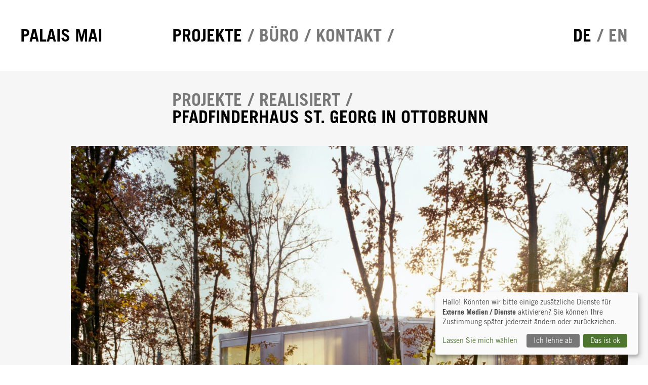

--- FILE ---
content_type: text/html; charset=UTF-8
request_url: https://palaismai.de/projekte/pfadfinderhaus-st-georg/
body_size: 8048
content:
<!DOCTYPE html><html lang=de><head><meta charset=utf-8><meta http-equiv=x-ua-compatible content='ie=edge'><meta name=viewport content='width=device-width, initial-scale=1, shrink-to-fit=no'><title>Pfadfinderhaus St. Georg in Ottobrunn • PALAIS MAI</title><meta itemprop=image content=https://www.palaismai.de/site/assets/files/1091/kl_ott_pic-aussen-la_ngs.jpg><link rel=canonical href=https://www.palaismai.de/projekte/pfadfinderhaus-st-georg/><link rel=alternate hreflang=de href=http://palaismai.de/projekte/pfadfinderhaus-st-georg/><link rel=alternate hreflang=en href=http://palaismai.de/en/projects/pfadfinderhaus-st-georg/><meta name=twitter:card value=summary><meta name=twitter:title content="Pfadfinderhaus St. Georg in Ottobrunn • PALAIS MAI"><meta name=twitter:image content=https://www.palaismai.de/site/assets/files/1091/kl_ott_pic-aussen-la_ngs.2048x2048.jpg><meta property=og:title content="Pfadfinderhaus St. Georg in Ottobrunn • PALAIS MAI"><meta property=og:url content=https://www.palaismai.de/projekte/pfadfinderhaus-st-georg/><meta property=og:image content=https://www.palaismai.de/site/assets/files/1091/kl_ott_pic-aussen-la_ngs.1200x630-ms.jpg><meta property=og:site_name content="PALAIS MAI"><link rel=stylesheet href=/site/assets/pwpc/pwpc-37680079bac9c82249e41b31b75182814dc2b8dd.css><script type=module defer src=/site/assets/pwpc/pwpc-068a3c2a63a5654913ac67d397a1bb74e5cd0272.js></script><script nomodule defer src=/site/assets/pwpc/pwpc-0a7011e3942df81b6d0e1e00ccc71b264483ebfd.js></script></head><body class=ProCache><div id=up-main up-main><div class="page page--layout-default template-project root-projekte page-1091" uk-height-viewport=expand:true id=top><header class=siteheader id=start><div class=x><div class=uk-container><div class=uk-position-relative><div class=uk-grid uk-grid><div class='siteheader__mainnav uk-width-1-1 headline-xl'><div class=uk-subnav><li class="siteheader__mainnav__logo uk-width-1-4@m"><a class=siteheader__mainnav__logo__link href=/>Palais Mai</a></li><li class=uk-active><a href=/projekte/>Projekte</a></li><li><a href=/buero/>Büro</a></li><li><a href=/kontakt/>Kontakt</a></li></div></div><div class="siteheader__langswitch headline-xl uk-position-absolute uk-position-right"><ul class=uk-subnav><li class=uk-active><a title=Deutsch href=/projekte/pfadfinderhaus-st-georg/>de</a></li><li><a title=English href=/en/projects/pfadfinderhaus-st-georg/>en</a></li></ul></div></div></div></div></div></header><div id=main role=main><article class="article uk-section uk-section uk-section-muted uk-section-small"><header class="uk-container article__container article__header"><div class="article__container__normal article__headlinearea"><ul class=" articleteaser__meta headline-xl uk-subnav "><li><a href=/projekte/>Projekte</a></li><li><a href=/projekte/s/realisiert>Realisiert</a></li></ul><h1 class="article__headline headline-xl uk-margin-remove-top ">Pfadfinderhaus St. Georg in Ottobrunn</h1></div><div class="article__image article__container__wide"><img alt='' src='/site/assets/files/1091/kl_ott_pic-aussen-la_ngs.980x980-lq.jpg?6iuf6' srcset='/site/assets/files/1091/kl_ott_pic-aussen-la_ngs.640x640-srcset.jpg?6iufa 640w, /site/assets/files/1091/kl_ott_pic-aussen-la_ngs.980x980-srcset.jpg?6iufc 980w, /site/assets/files/1091/kl_ott_pic-aussen-la_ngs.1280x1280-srcset.jpg?6iufd 1280w, /site/assets/files/1091/kl_ott_pic-aussen-la_ngs.1440x1440-srcset.jpg?6iuff 1440w, /site/assets/files/1091/kl_ott_pic-aussen-la_ngs.1600x1600-srcset.jpg?6iufh 1600w, /site/assets/files/1091/kl_ott_pic-aussen-la_ngs.1920x1920-srcset.jpg?6iufj 1920w' width=980 height=980 loading=eager /></div></div></header><div class="article__main uk-section uk-section-default uk-section-small"><div class="uk-container article__container"><div class=article__container__normal><div class=article__infotable><table><tr><th>Ort</th><td>Ottobrunn</td></tr><tr><th>Fläche</th><td>210 m2 BGF</td></tr><tr><th>Bauherr</th><td>Gemeinde Ottobrunn</td></tr><tr><th>Tragwerk</th><td>a.k.a. Ingenieure</td></tr><tr><th>Gebäudetechnik</th><td>Team für Technik</td></tr><tr><th>Leistungsphasen</th><td>1-8</td></tr><tr><th>Status</th><td>Fertigstellung 02/2010</td></tr><tr><th>Datum</th><td>2009</td></tr><tr><th>Auszeichnung</th><td>BDA Preis Bayern 2013, Preisträger Soziales Engagement</td></tr><tr><th>Publikation</th><td>Münchener Merkur - 06.03.2013, MARK No. 26, June / July 10, ARCHITEKTOUREN 2010, Süddeutsche Zeitung - 26./27.06 2010</td></tr><tr><th>Mitarbeit</th><td>Ina-Maria Schmidbauer, Patrick von Ridder, Peter Scheller, Wolfgang Schedlbauer, Urs Kumberger</td></tr></table></div><div class=richtext><p>Das neue Pfadfinderhaus liegt in einem Wäldchen am Ortsrand nahe der Schule. Das Volumen berührt den Waldboden nur zu einem kleinen Teil.</p><p>Man betritt das Gebäude von einem zeltartigen, geschützten Bereich unterhalb des Obergeschosses. Dort - vom Erdboden in die Bäume gehoben - befinden sich die meisten Aufenthaltsräume des Gebäudes. Der Gemeinschaftsraum ist über eine große Treppe, einer Art Arena, mit dem schattigen und wettergeschütztem Bereich im Erdgeschoss verbunden. Dieser Raum dient der Begegnung, der Kommunikation und bietet Platz zum Spielen und zum Kochen.</p><p>Das sich entwickelnde Raumkontinuum verbindet somit das Innen und das Außen. Dadurch entsteht eine Vielfalt von Orten, Situationen und Qualitäten, die von unterschiedlichen Altersguppen auf verschiedene Art und Weise gleichzeitig genutzt werden kann.</p><p>Das Haus ist in Holzbauweise konstruiert. Die Außenhaut besteht aus transluzenten Polycarbonat-Stegplatten. An bestimmten Stellen öffnet sich die Fassade durch großzügige Glaselemente zu den Bäumen der Umgebung hin.</p></div></div></div></div><div class="article__images uk-section uk-section-muted uk-section-small"><div class='uk-container article__container'><div class=article__container__wide><div class="article__images__grid uk-flex-center uk-grid-small uk-child-width-1-1" uk-grid><div class="article__images__list__image article__images__grid__image--portrait"><img alt='' src='/site/assets/files/1091/150301_ott_lp.400x482-lq.webp?6iufx' srcset=[data-uri] data-srcset='/site/assets/files/1091/150301_ott_lp.400x480-srcset.webp?6iufn 400w, /site/assets/files/1091/150301_ott_lp.640x768-srcset.webp?6iufp 640w, /site/assets/files/1091/150301_ott_lp.960x1152-srcset.webp?6iufv 960w' data-sizes=auto class=lazyload  width=400 height=482  /></div><div class="article__images__list__image article__images__grid__image--landscape"><img alt='' src='/site/assets/files/1091/kl_ott_pic-aussen-quer_neu.800x784-lq.jpg?6iufz' srcset='[data-uri]' data-srcset='/site/assets/files/1091/kl_ott_pic-aussen-quer_neu.800x784-srcset.jpg?6iug4 800w, /site/assets/files/1091/kl_ott_pic-aussen-quer_neu.1280x1254-srcset.jpg?6iug5 1280w, /site/assets/files/1091/kl_ott_pic-aussen-quer_neu.1920x1881-srcset.jpg?6iug7 1920w' data-sizes=auto class=lazyload  width=800 height=784  /></div><div class="article__images__list__image article__images__grid__image--portrait"><img alt='' src='/site/assets/files/1091/150402_ott_eg-1.400x482-lq.webp?6iugj' srcset='[data-uri]' data-srcset='/site/assets/files/1091/150402_ott_eg-1.400x480-srcset.webp?6iugb 400w, /site/assets/files/1091/150402_ott_eg-1.640x768-srcset.webp?6iugc 640w, /site/assets/files/1091/150402_ott_eg-1.960x1152-srcset.webp?6iugi 960w' data-sizes=auto class=lazyload  width=400 height=482  /></div><div class="article__images__list__image article__images__grid__image--portrait"><img alt='' src='/site/assets/files/1091/150402_ott_og-1.400x482-lq.webp?6iugw' srcset='[data-uri]' data-srcset='/site/assets/files/1091/150402_ott_og-1.400x480-srcset.webp?6iugn 400w, /site/assets/files/1091/150402_ott_og-1.640x768-srcset.webp?6iugp 640w, /site/assets/files/1091/150402_ott_og-1.960x1152-srcset.webp?6iugu 960w' data-sizes=auto class=lazyload  width=400 height=482  /></div><div class="article__images__list__image article__images__grid__image--portrait"><img alt='' src='/site/assets/files/1091/150402_ott_schnitt-1.400x482-lq.webp?6iuh6' srcset='[data-uri]' data-srcset='/site/assets/files/1091/150402_ott_schnitt-1.400x480-srcset.webp?6iugz 400w, /site/assets/files/1091/150402_ott_schnitt-1.640x768-srcset.webp?6iuh0 640w, /site/assets/files/1091/150402_ott_schnitt-1.960x1152-srcset.webp?6iuh5 960w' data-sizes=auto class=lazyload  width=400 height=482  /></div><div class="article__images__list__image article__images__grid__image--landscape"><img alt='' src='/site/assets/files/1091/150330_ott_aussen-dunkel-1.800x792-lq.jpg?6iuh6' srcset='[data-uri]' data-srcset='/site/assets/files/1091/150330_ott_aussen-dunkel-1.800x790-srcset.jpg?6iuha 800w, /site/assets/files/1091/150330_ott_aussen-dunkel-1.1280x1264-srcset.jpg?6iuhb 1280w, /site/assets/files/1091/150330_ott_aussen-dunkel-1.1920x1896-srcset.jpg?6iuhe 1920w' data-sizes=auto class=lazyload  width=800 height=792  /></div><div class="article__images__list__image article__images__grid__image--landscape"><img alt='' src='/site/assets/files/1091/150330_ott_aussen-hell.800x800-lq.jpg?6iuhe' srcset='[data-uri]' data-srcset='/site/assets/files/1091/150330_ott_aussen-hell.800x800-srcset.jpg?6iuhi 800w, /site/assets/files/1091/150330_ott_aussen-hell.1280x1280-srcset.jpg?6iuhk 1280w, /site/assets/files/1091/150330_ott_aussen-hell.1920x1920-srcset.jpg?6iuhn 1920w' data-sizes=auto class=lazyload  width=800 height=800  /></div><div class="article__images__list__image article__images__grid__image--landscape"><img alt='' src='/site/assets/files/1091/kl_ott_pic_innen_neu-1.800x784-lq.jpg?6iuho' srcset='[data-uri]' data-srcset='/site/assets/files/1091/kl_ott_pic_innen_neu-1.800x784-srcset.jpg?6iuhs 800w, /site/assets/files/1091/kl_ott_pic_innen_neu-1.1280x1254-srcset.jpg?6iuhu 1280w, /site/assets/files/1091/kl_ott_pic_innen_neu-1.1920x1881-srcset.jpg?6iyr7 1920w' data-sizes=auto class=lazyload  width=800 height=784  /></div><div class="article__images__list__image article__images__grid__image--landscape"><img alt='' src='/site/assets/files/1091/150330_ott_treppe.800x800-lq.jpg?6iyr7' srcset=[data-uri] data-srcset='/site/assets/files/1091/150330_ott_treppe.800x800-srcset.jpg?6iyr9 800w, /site/assets/files/1091/150330_ott_treppe.1280x1280-srcset.jpg?6iyr9 1280w, /site/assets/files/1091/150330_ott_treppe.1920x1920-srcset.jpg?6iyra 1920w' data-sizes=auto class=lazyload  width=800 height=800  /></div><div class="article__images__list__image article__images__grid__image--landscape"><img alt='' src='/site/assets/files/1091/150330_ott_innen_ausblick.800x800-lq.jpg?6iyrb' srcset='[data-uri]' data-srcset='/site/assets/files/1091/150330_ott_innen_ausblick.800x800-srcset.jpg?6iyrc 800w, /site/assets/files/1091/150330_ott_innen_ausblick.1280x1280-srcset.jpg?6iyrd 1280w, /site/assets/files/1091/150330_ott_innen_ausblick.1920x1920-srcset.jpg?6iyre 1920w' data-sizes=auto class=lazyload  width=800 height=800  /></div><div class="article__images__list__image article__images__grid__image--landscape"><img alt='' src='/site/assets/files/1091/150330_ott_innen_treppe2.800x792-lq.jpg?6iyrf' srcset='[data-uri]' data-srcset='/site/assets/files/1091/150330_ott_innen_treppe2.800x790-srcset.jpg?6iyrg 800w, /site/assets/files/1091/150330_ott_innen_treppe2.1280x1264-srcset.jpg?6iyrg 1280w, /site/assets/files/1091/150330_ott_innen_treppe2.1920x1896-srcset.jpg?6iyrh 1920w' data-sizes=auto class=lazyload  width=800 height=792  /></div></div></div></div></div></article></div></div></div><footer class=sitefooter><div class=uk-container><div class=uk-grid><div class="sitefooter__text richtext headline-s"><p>© 2026 PALAIS MAI GESELLSCHAFT VON ARCHITEKTEN UND STADTPLANERN MBH</p></div><div class=sitefooter__links><ul class="uk-subnav headline-s"><li><a href=/impressum/>Impressum</a></li><li><a href=/datenschutz/>Datenschutz</a></li><li class=js-only><a onclick='return klaro.show();'>Cookie Einstellungen</a></li></ul></div></div></div></footer></body></html>

--- FILE ---
content_type: text/javascript
request_url: https://palaismai.de/site/assets/pwpc/pwpc-068a3c2a63a5654913ac67d397a1bb74e5cd0272.js
body_size: 391976
content:
(self.webpackChunkpalaismai=self.webpackChunkpalaismai||[]).push([[736],{369:function(t){t.exports=function(t){var e={};function n(i){if(e[i])return e[i].exports;var o=e[i]={i:i,l:!1,exports:{}};return t[i].call(o.exports,o,o.exports,n),o.l=!0,o.exports}return n.m=t,n.c=e,n.d=function(t,e,i){n.o(t,e)||Object.defineProperty(t,e,{enumerable:!0,get:i})},n.r=function(t){"undefined"!=typeof Symbol&&Symbol.toStringTag&&Object.defineProperty(t,Symbol.toStringTag,{value:"Module"}),Object.defineProperty(t,"__esModule",{value:!0})},n.t=function(t,e){if(1&e&&(t=n(t)),8&e)return t;if(4&e&&"object"==typeof t&&t&&t.__esModule)return t;var i=Object.create(null);if(n.r(i),Object.defineProperty(i,"default",{enumerable:!0,value:t}),2&e&&"string"!=typeof t)for(var o in t)n.d(i,o,function(e){return t[e]}.bind(null,o));return i},n.n=function(t){var e=t&&t.__esModule?function(){return t.default}:function(){return t};return n.d(e,"a",e),e},n.o=function(t,e){return Object.prototype.hasOwnProperty.call(t,e)},n.p="",n(n.s=186)}([function(t,e,n){var i=n(2),o=n(27).f,r=n(21),s=n(22),a=n(66),c=n(101),l=n(58);t.exports=function(t,e){var n,u,h,d,p,f=t.target,v=t.global,g=t.stat;if(n=v?i:g?i[f]||a(f,{}):(i[f]||{}).prototype)for(u in e){if(d=e[u],h=t.noTargetGet?(p=o(n,u))&&p.value:n[u],!l(v?u:f+(g?".":"#")+u,t.forced)&&void 0!==h){if(typeof d==typeof h)continue;c(d,h)}(t.sham||h&&h.sham)&&r(d,"sham",!0),s(n,u,d,t)}}},function(t,e){t.exports=function(t){try{return!!t()}catch(t){return!0}}},function(t,e,n){(function(e){var n=function(t){return t&&t.Math==Math&&t};t.exports=n("object"==typeof globalThis&&globalThis)||n("object"==typeof window&&window)||n("object"==typeof self&&self)||n("object"==typeof e&&e)||Function("return this")()}).call(this,n(159))},function(t,e,n){var i=n(2),o=n(68),r=n(15),s=n(55),a=n(72),c=n(106),l=o("wks"),u=i.Symbol,h=c?u:u&&u.withoutSetter||s;t.exports=function(t){return r(l,t)||(a&&r(u,t)?l[t]=u[t]:l[t]=h("Symbol."+t)),l[t]}},function(t,e){t.exports=function(t){return"object"==typeof t?null!==t:"function"==typeof t}},function(t,e,n){"use strict";var i=n(0),o=n(2),r=n(34),s=n(33),a=n(8),c=n(72),l=n(106),u=n(1),h=n(15),d=n(59),p=n(4),f=n(9),v=n(23),g=n(18),m=n(53),y=n(42),b=n(44),w=n(45),x=n(56),k=n(162),C=n(71),_=n(27),S=n(16),$=n(51),A=n(21),O=n(22),z=n(68),P=n(54),j=n(43),L=n(55),E=n(3),M=n(108),I=n(109),T=n(46),B=n(32),D=n(47).forEach,N=P("hidden"),R=E("toPrimitive"),H=B.set,q=B.getterFor("Symbol"),F=Object.prototype,W=o.Symbol,U=r("JSON","stringify"),V=_.f,Z=S.f,K=k.f,G=$.f,Y=z("symbols"),X=z("op-symbols"),J=z("string-to-symbol-registry"),Q=z("symbol-to-string-registry"),tt=z("wks"),et=o.QObject,nt=!et||!et.prototype||!et.prototype.findChild,it=a&&u((function(){return 7!=b(Z({},"a",{get:function(){return Z(this,"a",{value:7}).a}})).a}))?function(t,e,n){var i=V(F,e);i&&delete F[e],Z(t,e,n),i&&t!==F&&Z(F,e,i)}:Z,ot=function(t,e){var n=Y[t]=b(W.prototype);return H(n,{type:"Symbol",tag:t,description:e}),a||(n.description=e),n},rt=l?function(t){return"symbol"==typeof t}:function(t){return Object(t)instanceof W},st=function(t,e,n){t===F&&st(X,e,n),f(t);var i=m(e,!0);return f(n),h(Y,i)?(n.enumerable?(h(t,N)&&t[N][i]&&(t[N][i]=!1),n=b(n,{enumerable:y(0,!1)})):(h(t,N)||Z(t,N,y(1,{})),t[N][i]=!0),it(t,i,n)):Z(t,i,n)},at=function(t,e){f(t);var n=g(e),i=w(n).concat(ht(n));return D(i,(function(e){a&&!ct.call(n,e)||st(t,e,n[e])})),t},ct=function(t){var e=m(t,!0),n=G.call(this,e);return!(this===F&&h(Y,e)&&!h(X,e))&&(!(n||!h(this,e)||!h(Y,e)||h(this,N)&&this[N][e])||n)},lt=function(t,e){var n=g(t),i=m(e,!0);if(n!==F||!h(Y,i)||h(X,i)){var o=V(n,i);return!o||!h(Y,i)||h(n,N)&&n[N][i]||(o.enumerable=!0),o}},ut=function(t){var e=K(g(t)),n=[];return D(e,(function(t){h(Y,t)||h(j,t)||n.push(t)})),n},ht=function(t){var e=t===F,n=K(e?X:g(t)),i=[];return D(n,(function(t){!h(Y,t)||e&&!h(F,t)||i.push(Y[t])})),i};c||(O((W=function(){if(this instanceof W)throw TypeError("Symbol is not a constructor");var t=arguments.length&&void 0!==arguments[0]?String(arguments[0]):void 0,e=L(t),n=function(t){this===F&&n.call(X,t),h(this,N)&&h(this[N],e)&&(this[N][e]=!1),it(this,e,y(1,t))};return a&&nt&&it(F,e,{configurable:!0,set:n}),ot(e,t)}).prototype,"toString",(function(){return q(this).tag})),O(W,"withoutSetter",(function(t){return ot(L(t),t)})),$.f=ct,S.f=st,_.f=lt,x.f=k.f=ut,C.f=ht,M.f=function(t){return ot(E(t),t)},a&&(Z(W.prototype,"description",{configurable:!0,get:function(){return q(this).description}}),s||O(F,"propertyIsEnumerable",ct,{unsafe:!0}))),i({global:!0,wrap:!0,forced:!c,sham:!c},{Symbol:W}),D(w(tt),(function(t){I(t)})),i({target:"Symbol",stat:!0,forced:!c},{for:function(t){var e=String(t);if(h(J,e))return J[e];var n=W(e);return J[e]=n,Q[n]=e,n},keyFor:function(t){if(!rt(t))throw TypeError(t+" is not a symbol");if(h(Q,t))return Q[t]},useSetter:function(){nt=!0},useSimple:function(){nt=!1}}),i({target:"Object",stat:!0,forced:!c,sham:!a},{create:function(t,e){return void 0===e?b(t):at(b(t),e)},defineProperty:st,defineProperties:at,getOwnPropertyDescriptor:lt}),i({target:"Object",stat:!0,forced:!c},{getOwnPropertyNames:ut,getOwnPropertySymbols:ht}),i({target:"Object",stat:!0,forced:u((function(){C.f(1)}))},{getOwnPropertySymbols:function(t){return C.f(v(t))}}),U&&i({target:"JSON",stat:!0,forced:!c||u((function(){var t=W();return"[null]"!=U([t])||"{}"!=U({a:t})||"{}"!=U(Object(t))}))},{stringify:function(t,e,n){for(var i,o=[t],r=1;arguments.length>r;)o.push(arguments[r++]);if(i=e,(p(e)||void 0!==t)&&!rt(t))return d(e)||(e=function(t,e){if("function"==typeof i&&(e=i.call(this,t,e)),!rt(e))return e}),o[1]=e,U.apply(null,o)}}),W.prototype[R]||A(W.prototype,R,W.prototype.valueOf),T(W,"Symbol"),j[N]=!0},function(t,e,n){"use strict";var i=n(18),o=n(75),r=n(49),s=n(32),a=n(79),c=s.set,l=s.getterFor("Array Iterator");t.exports=a(Array,"Array",(function(t,e){c(this,{type:"Array Iterator",target:i(t),index:0,kind:e})}),(function(){var t=l(this),e=t.target,n=t.kind,i=t.index++;return!e||i>=e.length?(t.target=void 0,{value:void 0,done:!0}):"keys"==n?{value:i,done:!1}:"values"==n?{value:e[i],done:!1}:{value:[i,e[i]],done:!1}}),"values"),r.Arguments=r.Array,o("keys"),o("values"),o("entries")},function(t,e,n){var i=n(77),o=n(22),r=n(168);i||o(Object.prototype,"toString",r,{unsafe:!0})},function(t,e,n){var i=n(1);t.exports=!i((function(){return 7!=Object.defineProperty({},1,{get:function(){return 7}})[1]}))},function(t,e,n){var i=n(4);t.exports=function(t){if(!i(t))throw TypeError(String(t)+" is not an object");return t}},function(t,e,n){"use strict";var i=n(0),o=n(8),r=n(2),s=n(15),a=n(4),c=n(16).f,l=n(101),u=r.Symbol;if(o&&"function"==typeof u&&(!("description"in u.prototype)||void 0!==u().description)){var h={},d=function(){var t=arguments.length<1||void 0===arguments[0]?void 0:String(arguments[0]),e=this instanceof d?new u(t):void 0===t?u():u(t);return""===t&&(h[e]=!0),e};l(d,u);var p=d.prototype=u.prototype;p.constructor=d;var f=p.toString,v="Symbol(test)"==String(u("test")),g=/^Symbol\((.*)\)[^)]+$/;c(p,"description",{configurable:!0,get:function(){var t=a(this)?this.valueOf():this,e=f.call(t);if(s(h,t))return"";var n=v?e.slice(7,-1):e.replace(g,"$1");return""===n?void 0:n}}),i({global:!0,forced:!0},{Symbol:d})}},function(t,e,n){n(109)("iterator")},function(t,e,n){"use strict";var i=n(22),o=n(9),r=n(1),s=n(88),a=RegExp.prototype,c=a.toString,l=r((function(){return"/a/b"!=c.call({source:"a",flags:"b"})})),u="toString"!=c.name;(l||u)&&i(RegExp.prototype,"toString",(function(){var t=o(this),e=String(t.source),n=t.flags;return"/"+e+"/"+String(void 0===n&&t instanceof RegExp&&!("flags"in a)?s.call(t):n)}),{unsafe:!0})},function(t,e,n){"use strict";var i=n(124).charAt,o=n(32),r=n(79),s=o.set,a=o.getterFor("String Iterator");r(String,"String",(function(t){s(this,{type:"String Iterator",string:String(t),index:0})}),(function(){var t,e=a(this),n=e.string,o=e.index;return o>=n.length?{value:void 0,done:!0}:(t=i(n,o),e.index+=t.length,{value:t,done:!1})}))},function(t,e,n){var i=n(2),o=n(126),r=n(6),s=n(21),a=n(3),c=a("iterator"),l=a("toStringTag"),u=r.values;for(var h in o){var d=i[h],p=d&&d.prototype;if(p){if(p[c]!==u)try{s(p,c,u)}catch(t){p[c]=u}if(p[l]||s(p,l,h),o[h])for(var f in r)if(p[f]!==r[f])try{s(p,f,r[f])}catch(t){p[f]=r[f]}}}},function(t,e){var n={}.hasOwnProperty;t.exports=function(t,e){return n.call(t,e)}},function(t,e,n){var i=n(8),o=n(99),r=n(9),s=n(53),a=Object.defineProperty;e.f=i?a:function(t,e,n){if(r(t),e=s(e,!0),r(n),o)try{return a(t,e,n)}catch(t){}if("get"in n||"set"in n)throw TypeError("Accessors not supported");return"value"in n&&(t[e]=n.value),t}},function(t,e,n){var i=n(8),o=n(16).f,r=Function.prototype,s=r.toString,a=/^\s*function ([^ (]*)/;i&&!("name"in r)&&o(r,"name",{configurable:!0,get:function(){try{return s.call(this).match(a)[1]}catch(t){return""}}})},function(t,e,n){var i=n(52),o=n(26);t.exports=function(t){return i(o(t))}},function(t,e,n){var i=n(57),o=Math.min;t.exports=function(t){return t>0?o(i(t),9007199254740991):0}},function(t,e,n){"use strict";var i=n(0),o=n(4),r=n(59),s=n(105),a=n(19),c=n(18),l=n(60),u=n(3),h=n(61),d=n(36),p=h("slice"),f=d("slice",{ACCESSORS:!0,0:0,1:2}),v=u("species"),g=[].slice,m=Math.max;i({target:"Array",proto:!0,forced:!p||!f},{slice:function(t,e){var n,i,u,h=c(this),d=a(h.length),p=s(t,d),f=s(void 0===e?d:e,d);if(r(h)&&("function"!=typeof(n=h.constructor)||n!==Array&&!r(n.prototype)?o(n)&&null===(n=n[v])&&(n=void 0):n=void 0,n===Array||void 0===n))return g.call(h,p,f);for(i=new(void 0===n?Array:n)(m(f-p,0)),u=0;p<f;p++,u++)p in h&&l(i,u,h[p]);return i.length=u,i}})},function(t,e,n){var i=n(8),o=n(16),r=n(42);t.exports=i?function(t,e,n){return o.f(t,e,r(1,n))}:function(t,e,n){return t[e]=n,t}},function(t,e,n){var i=n(2),o=n(21),r=n(15),s=n(66),a=n(67),c=n(32),l=c.get,u=c.enforce,h=String(String).split("String");(t.exports=function(t,e,n,a){var c=!!a&&!!a.unsafe,l=!!a&&!!a.enumerable,d=!!a&&!!a.noTargetGet;"function"==typeof n&&("string"!=typeof e||r(n,"name")||o(n,"name",e),u(n).source=h.join("string"==typeof e?e:"")),t!==i?(c?!d&&t[e]&&(l=!0):delete t[e],l?t[e]=n:o(t,e,n)):l?t[e]=n:s(e,n)})(Function.prototype,"toString",(function(){return"function"==typeof this&&l(this).source||a(this)}))},function(t,e,n){var i=n(26);t.exports=function(t){return Object(i(t))}},function(t,e,n){var i=n(0),o=n(164);i({target:"Array",stat:!0,forced:!n(78)((function(t){Array.from(t)}))},{from:o})},function(t,e,n){"use strict";var i=n(0),o=n(47).map,r=n(61),s=n(36),a=r("map"),c=s("map");i({target:"Array",proto:!0,forced:!a||!c},{map:function(t){return o(this,t,arguments.length>1?arguments[1]:void 0)}})},function(t,e){t.exports=function(t){if(null==t)throw TypeError("Can't call method on "+t);return t}},function(t,e,n){var i=n(8),o=n(51),r=n(42),s=n(18),a=n(53),c=n(15),l=n(99),u=Object.getOwnPropertyDescriptor;e.f=i?u:function(t,e){if(t=s(t),e=a(e,!0),l)try{return u(t,e)}catch(t){}if(c(t,e))return r(!o.f.call(t,e),t[e])}},function(t,e){var n={}.toString;t.exports=function(t){return n.call(t).slice(8,-1)}},function(t,e,n){var i=n(0),o=n(1),r=n(23),s=n(80),a=n(117);i({target:"Object",stat:!0,forced:o((function(){s(1)})),sham:!a},{getPrototypeOf:function(t){return s(r(t))}})},function(t,e,n){n(0)({target:"Object",stat:!0},{setPrototypeOf:n(81)})},function(t,e,n){var i=n(0),o=n(34),r=n(35),s=n(9),a=n(4),c=n(44),l=n(169),u=n(1),h=o("Reflect","construct"),d=u((function(){function t(){}return!(h((function(){}),[],t)instanceof t)})),p=!u((function(){h((function(){}))})),f=d||p;i({target:"Reflect",stat:!0,forced:f,sham:f},{construct:function(t,e){r(t),s(e);var n=arguments.length<3?t:r(arguments[2]);if(p&&!d)return h(t,e,n);if(t==n){switch(e.length){case 0:return new t;case 1:return new t(e[0]);case 2:return new t(e[0],e[1]);case 3:return new t(e[0],e[1],e[2]);case 4:return new t(e[0],e[1],e[2],e[3])}var i=[null];return i.push.apply(i,e),new(l.apply(t,i))}var o=n.prototype,u=c(a(o)?o:Object.prototype),f=Function.apply.call(t,u,e);return a(f)?f:u}})},function(t,e,n){var i,o,r,s=n(160),a=n(2),c=n(4),l=n(21),u=n(15),h=n(54),d=n(43),p=a.WeakMap;if(s){var f=new p,v=f.get,g=f.has,m=f.set;i=function(t,e){return m.call(f,t,e),e},o=function(t){return v.call(f,t)||{}},r=function(t){return g.call(f,t)}}else{var y=h("state");d[y]=!0,i=function(t,e){return l(t,y,e),e},o=function(t){return u(t,y)?t[y]:{}},r=function(t){return u(t,y)}}t.exports={set:i,get:o,has:r,enforce:function(t){return r(t)?o(t):i(t,{})},getterFor:function(t){return function(e){var n;if(!c(e)||(n=o(e)).type!==t)throw TypeError("Incompatible receiver, "+t+" required");return n}}}},function(t,e){t.exports=!1},function(t,e,n){var i=n(103),o=n(2),r=function(t){return"function"==typeof t?t:void 0};t.exports=function(t,e){return arguments.length<2?r(i[t])||r(o[t]):i[t]&&i[t][e]||o[t]&&o[t][e]}},function(t,e){t.exports=function(t){if("function"!=typeof t)throw TypeError(String(t)+" is not a function");return t}},function(t,e,n){var i=n(8),o=n(1),r=n(15),s=Object.defineProperty,a={},c=function(t){throw t};t.exports=function(t,e){if(r(a,t))return a[t];e||(e={});var n=[][t],l=!!r(e,"ACCESSORS")&&e.ACCESSORS,u=r(e,0)?e[0]:c,h=r(e,1)?e[1]:void 0;return a[t]=!!n&&!o((function(){if(l&&!i)return!0;var t={length:-1};l?s(t,1,{enumerable:!0,get:c}):t[1]=1,n.call(t,u,h)}))}},function(t,e,n){var i=n(0),o=n(23),r=n(45);i({target:"Object",stat:!0,forced:n(1)((function(){r(1)}))},{keys:function(t){return r(o(t))}})},function(t,e,n){"use strict";var i=n(0),o=n(63);i({target:"RegExp",proto:!0,forced:/./.exec!==o},{exec:o})},function(t,e,n){"use strict";var i=n(0),o=n(52),r=n(18),s=n(62),a=[].join,c=o!=Object,l=s("join",",");i({target:"Array",proto:!0,forced:c||!l},{join:function(t){return a.call(r(this),void 0===t?",":t)}})},function(t,e,n){"use strict";var i=n(0),o=n(1),r=n(59),s=n(4),a=n(23),c=n(19),l=n(60),u=n(110),h=n(61),d=n(3),p=n(73),f=d("isConcatSpreadable"),v=p>=51||!o((function(){var t=[];return t[f]=!1,t.concat()[0]!==t})),g=h("concat"),m=function(t){if(!s(t))return!1;var e=t[f];return void 0!==e?!!e:r(t)};i({target:"Array",proto:!0,forced:!v||!g},{concat:function(t){var e,n,i,o,r,s=a(this),h=u(s,0),d=0;for(e=-1,i=arguments.length;e<i;e++)if(m(r=-1===e?s:arguments[e])){if(d+(o=c(r.length))>9007199254740991)throw TypeError("Maximum allowed index exceeded");for(n=0;n<o;n++,d++)n in r&&l(h,d,r[n])}else{if(d>=9007199254740991)throw TypeError("Maximum allowed index exceeded");l(h,d++,r)}return h.length=d,h}})},function(t,e,n){"use strict";var i=n(0),o=n(47).filter,r=n(61),s=n(36),a=r("filter"),c=s("filter");i({target:"Array",proto:!0,forced:!a||!c},{filter:function(t){return o(this,t,arguments.length>1?arguments[1]:void 0)}})},function(t,e){t.exports=function(t,e){return{enumerable:!(1&t),configurable:!(2&t),writable:!(4&t),value:e}}},function(t,e){t.exports={}},function(t,e,n){var i,o=n(9),r=n(161),s=n(70),a=n(43),c=n(107),l=n(65),u=n(54)("IE_PROTO"),h=function(){},d=function(t){return"<script>"+t+"<\/script>"},p=function(){try{i=document.domain&&new ActiveXObject("htmlfile")}catch(t){}var t,e;p=i?function(t){t.write(d("")),t.close();var e=t.parentWindow.Object;return t=null,e}(i):((e=l("iframe")).style.display="none",c.appendChild(e),e.src=String("javascript:"),(t=e.contentWindow.document).open(),t.write(d("document.F=Object")),t.close(),t.F);for(var n=s.length;n--;)delete p.prototype[s[n]];return p()};a[u]=!0,t.exports=Object.create||function(t,e){var n;return null!==t?(h.prototype=o(t),n=new h,h.prototype=null,n[u]=t):n=p(),void 0===e?n:r(n,e)}},function(t,e,n){var i=n(104),o=n(70);t.exports=Object.keys||function(t){return i(t,o)}},function(t,e,n){var i=n(16).f,o=n(15),r=n(3)("toStringTag");t.exports=function(t,e,n){t&&!o(t=n?t:t.prototype,r)&&i(t,r,{configurable:!0,value:e})}},function(t,e,n){var i=n(48),o=n(52),r=n(23),s=n(19),a=n(110),c=[].push,l=function(t){var e=1==t,n=2==t,l=3==t,u=4==t,h=6==t,d=5==t||h;return function(p,f,v,g){for(var m,y,b=r(p),w=o(b),x=i(f,v,3),k=s(w.length),C=0,_=g||a,S=e?_(p,k):n?_(p,0):void 0;k>C;C++)if((d||C in w)&&(y=x(m=w[C],C,b),t))if(e)S[C]=y;else if(y)switch(t){case 3:return!0;case 5:return m;case 6:return C;case 2:c.call(S,m)}else if(u)return!1;return h?-1:l||u?u:S}};t.exports={forEach:l(0),map:l(1),filter:l(2),some:l(3),every:l(4),find:l(5),findIndex:l(6)}},function(t,e,n){var i=n(35);t.exports=function(t,e,n){if(i(t),void 0===e)return t;switch(n){case 0:return function(){return t.call(e)};case 1:return function(n){return t.call(e,n)};case 2:return function(n,i){return t.call(e,n,i)};case 3:return function(n,i,o){return t.call(e,n,i,o)}}return function(){return t.apply(e,arguments)}}},function(t,e){t.exports={}},function(t,e,n){var i=n(0),o=n(173);i({target:"Object",stat:!0,forced:Object.assign!==o},{assign:o})},function(t,e,n){"use strict";var i={}.propertyIsEnumerable,o=Object.getOwnPropertyDescriptor,r=o&&!i.call({1:2},1);e.f=r?function(t){var e=o(this,t);return!!e&&e.enumerable}:i},function(t,e,n){var i=n(1),o=n(28),r="".split;t.exports=i((function(){return!Object("z").propertyIsEnumerable(0)}))?function(t){return"String"==o(t)?r.call(t,""):Object(t)}:Object},function(t,e,n){var i=n(4);t.exports=function(t,e){if(!i(t))return t;var n,o;if(e&&"function"==typeof(n=t.toString)&&!i(o=n.call(t)))return o;if("function"==typeof(n=t.valueOf)&&!i(o=n.call(t)))return o;if(!e&&"function"==typeof(n=t.toString)&&!i(o=n.call(t)))return o;throw TypeError("Can't convert object to primitive value")}},function(t,e,n){var i=n(68),o=n(55),r=i("keys");t.exports=function(t){return r[t]||(r[t]=o(t))}},function(t,e){var n=0,i=Math.random();t.exports=function(t){return"Symbol("+String(void 0===t?"":t)+")_"+(++n+i).toString(36)}},function(t,e,n){var i=n(104),o=n(70).concat("length","prototype");e.f=Object.getOwnPropertyNames||function(t){return i(t,o)}},function(t,e){var n=Math.ceil,i=Math.floor;t.exports=function(t){return isNaN(t=+t)?0:(t>0?i:n)(t)}},function(t,e,n){var i=n(1),o=/#|\.prototype\./,r=function(t,e){var n=a[s(t)];return n==l||n!=c&&("function"==typeof e?i(e):!!e)},s=r.normalize=function(t){return String(t).replace(o,".").toLowerCase()},a=r.data={},c=r.NATIVE="N",l=r.POLYFILL="P";t.exports=r},function(t,e,n){var i=n(28);t.exports=Array.isArray||function(t){return"Array"==i(t)}},function(t,e,n){"use strict";var i=n(53),o=n(16),r=n(42);t.exports=function(t,e,n){var s=i(e);s in t?o.f(t,s,r(0,n)):t[s]=n}},function(t,e,n){var i=n(1),o=n(3),r=n(73),s=o("species");t.exports=function(t){return r>=51||!i((function(){var e=[];return(e.constructor={})[s]=function(){return{foo:1}},1!==e[t](Boolean).foo}))}},function(t,e,n){"use strict";var i=n(1);t.exports=function(t,e){var n=[][t];return!!n&&i((function(){n.call(null,e||function(){throw 1},1)}))}},function(t,e,n){"use strict";var i,o,r=n(88),s=n(123),a=RegExp.prototype.exec,c=String.prototype.replace,l=a,u=(i=/a/,o=/b*/g,a.call(i,"a"),a.call(o,"a"),0!==i.lastIndex||0!==o.lastIndex),h=s.UNSUPPORTED_Y||s.BROKEN_CARET,d=void 0!==/()??/.exec("")[1];(u||d||h)&&(l=function(t){var e,n,i,o,s=this,l=h&&s.sticky,p=r.call(s),f=s.source,v=0,g=t;return l&&(-1===(p=p.replace("y","")).indexOf("g")&&(p+="g"),g=String(t).slice(s.lastIndex),s.lastIndex>0&&(!s.multiline||s.multiline&&"\n"!==t[s.lastIndex-1])&&(f="(?: "+f+")",g=" "+g,v++),n=new RegExp("^(?:"+f+")",p)),d&&(n=new RegExp("^"+f+"$(?!\\s)",p)),u&&(e=s.lastIndex),i=a.call(l?n:s,g),l?i?(i.input=i.input.slice(v),i[0]=i[0].slice(v),i.index=s.lastIndex,s.lastIndex+=i[0].length):s.lastIndex=0:u&&i&&(s.lastIndex=s.global?i.index+i[0].length:e),d&&i&&i.length>1&&c.call(i[0],n,(function(){for(o=1;o<arguments.length-2;o++)void 0===arguments[o]&&(i[o]=void 0)})),i}),t.exports=l},function(t,e,n){var i=n(8),o=n(2),r=n(58),s=n(120),a=n(16).f,c=n(56).f,l=n(91),u=n(88),h=n(123),d=n(22),p=n(1),f=n(32).set,v=n(85),g=n(3)("match"),m=o.RegExp,y=m.prototype,b=/a/g,w=/a/g,x=new m(b)!==b,k=h.UNSUPPORTED_Y;if(i&&r("RegExp",!x||k||p((function(){return w[g]=!1,m(b)!=b||m(w)==w||"/a/i"!=m(b,"i")})))){for(var C=function(t,e){var n,i=this instanceof C,o=l(t),r=void 0===e;if(!i&&o&&t.constructor===C&&r)return t;x?o&&!r&&(t=t.source):t instanceof C&&(r&&(e=u.call(t)),t=t.source),k&&(n=!!e&&e.indexOf("y")>-1)&&(e=e.replace(/y/g,""));var a=s(x?new m(t,e):m(t,e),i?this:y,C);return k&&n&&f(a,{sticky:n}),a},_=function(t){t in C||a(C,t,{configurable:!0,get:function(){return m[t]},set:function(e){m[t]=e}})},S=c(m),$=0;S.length>$;)_(S[$++]);y.constructor=C,C.prototype=y,d(o,"RegExp",C)}v("RegExp")},function(t,e,n){var i=n(2),o=n(4),r=i.document,s=o(r)&&o(r.createElement);t.exports=function(t){return s?r.createElement(t):{}}},function(t,e,n){var i=n(2),o=n(21);t.exports=function(t,e){try{o(i,t,e)}catch(n){i[t]=e}return e}},function(t,e,n){var i=n(100),o=Function.toString;"function"!=typeof i.inspectSource&&(i.inspectSource=function(t){return o.call(t)}),t.exports=i.inspectSource},function(t,e,n){var i=n(33),o=n(100);(t.exports=function(t,e){return o[t]||(o[t]=void 0!==e?e:{})})("versions",[]).push({version:"3.6.5",mode:i?"pure":"global",copyright:"© 2020 Denis Pushkarev (zloirock.ru)"})},function(t,e,n){var i=n(18),o=n(19),r=n(105),s=function(t){return function(e,n,s){var a,c=i(e),l=o(c.length),u=r(s,l);if(t&&n!=n){for(;l>u;)if((a=c[u++])!=a)return!0}else for(;l>u;u++)if((t||u in c)&&c[u]===n)return t||u||0;return!t&&-1}};t.exports={includes:s(!0),indexOf:s(!1)}},function(t,e){t.exports=["constructor","hasOwnProperty","isPrototypeOf","propertyIsEnumerable","toLocaleString","toString","valueOf"]},function(t,e){e.f=Object.getOwnPropertySymbols},function(t,e,n){var i=n(1);t.exports=!!Object.getOwnPropertySymbols&&!i((function(){return!String(Symbol())}))},function(t,e,n){var i,o,r=n(2),s=n(74),a=r.process,c=a&&a.versions,l=c&&c.v8;l?o=(i=l.split("."))[0]+i[1]:s&&(!(i=s.match(/Edge\/(\d+)/))||i[1]>=74)&&(i=s.match(/Chrome\/(\d+)/))&&(o=i[1]),t.exports=o&&+o},function(t,e,n){var i=n(34);t.exports=i("navigator","userAgent")||""},function(t,e,n){var i=n(3),o=n(44),r=n(16),s=i("unscopables"),a=Array.prototype;null==a[s]&&r.f(a,s,{configurable:!0,value:o(null)}),t.exports=function(t){a[s][t]=!0}},function(t,e,n){"use strict";var i=n(0),o=n(111);i({target:"Array",proto:!0,forced:[].forEach!=o},{forEach:o})},function(t,e,n){var i={};i[n(3)("toStringTag")]="z",t.exports="[object z]"===String(i)},function(t,e,n){var i=n(3)("iterator"),o=!1;try{var r=0,s={next:function(){return{done:!!r++}},return:function(){o=!0}};s[i]=function(){return this},Array.from(s,(function(){throw 2}))}catch(t){}t.exports=function(t,e){if(!e&&!o)return!1;var n=!1;try{var r={};r[i]=function(){return{next:function(){return{done:n=!0}}}},t(r)}catch(t){}return n}},function(t,e,n){"use strict";var i=n(0),o=n(165),r=n(80),s=n(81),a=n(46),c=n(21),l=n(22),u=n(3),h=n(33),d=n(49),p=n(116),f=p.IteratorPrototype,v=p.BUGGY_SAFARI_ITERATORS,g=u("iterator"),m=function(){return this};t.exports=function(t,e,n,u,p,y,b){o(n,e,u);var w,x,k,C=function(t){if(t===p&&O)return O;if(!v&&t in $)return $[t];switch(t){case"keys":case"values":case"entries":return function(){return new n(this,t)}}return function(){return new n(this)}},_=e+" Iterator",S=!1,$=t.prototype,A=$[g]||$["@@iterator"]||p&&$[p],O=!v&&A||C(p),z="Array"==e&&$.entries||A;if(z&&(w=r(z.call(new t)),f!==Object.prototype&&w.next&&(h||r(w)===f||(s?s(w,f):"function"!=typeof w[g]&&c(w,g,m)),a(w,_,!0,!0),h&&(d[_]=m))),"values"==p&&A&&"values"!==A.name&&(S=!0,O=function(){return A.call(this)}),h&&!b||$[g]===O||c($,g,O),d[e]=O,p)if(x={values:C("values"),keys:y?O:C("keys"),entries:C("entries")},b)for(k in x)(v||S||!(k in $))&&l($,k,x[k]);else i({target:e,proto:!0,forced:v||S},x);return x}},function(t,e,n){var i=n(15),o=n(23),r=n(54),s=n(117),a=r("IE_PROTO"),c=Object.prototype;t.exports=s?Object.getPrototypeOf:function(t){return t=o(t),i(t,a)?t[a]:"function"==typeof t.constructor&&t instanceof t.constructor?t.constructor.prototype:t instanceof Object?c:null}},function(t,e,n){var i=n(9),o=n(166);t.exports=Object.setPrototypeOf||("__proto__"in{}?function(){var t,e=!1,n={};try{(t=Object.getOwnPropertyDescriptor(Object.prototype,"__proto__").set).call(n,[]),e=n instanceof Array}catch(t){}return function(n,r){return i(n),o(r),e?t.call(n,r):n.__proto__=r,n}}():void 0)},function(t,e,n){"use strict";var i=n(118),o=n(121);t.exports=i("Map",(function(t){return function(){return t(this,arguments.length?arguments[0]:void 0)}}),o)},function(t,e,n){var i=n(9),o=n(113),r=n(19),s=n(48),a=n(114),c=n(112),l=function(t,e){this.stopped=t,this.result=e};(t.exports=function(t,e,n,u,h){var d,p,f,v,g,m,y,b=s(e,n,u?2:1);if(h)d=t;else{if("function"!=typeof(p=a(t)))throw TypeError("Target is not iterable");if(o(p)){for(f=0,v=r(t.length);v>f;f++)if((g=u?b(i(y=t[f])[0],y[1]):b(t[f]))&&g instanceof l)return g;return new l(!1)}d=p.call(t)}for(m=d.next;!(y=m.call(d)).done;)if("object"==typeof(g=c(d,b,y.value,u))&&g&&g instanceof l)return g;return new l(!1)}).stop=function(t){return new l(!0,t)}},function(t,e){t.exports=function(t,e,n){if(!(t instanceof e))throw TypeError("Incorrect "+(n?n+" ":"")+"invocation");return t}},function(t,e,n){"use strict";var i=n(34),o=n(16),r=n(3),s=n(8),a=r("species");t.exports=function(t){var e=i(t),n=o.f;s&&e&&!e[a]&&n(e,a,{configurable:!0,get:function(){return this}})}},function(t,e,n){var i=n(0),o=n(1),r=n(18),s=n(27).f,a=n(8),c=o((function(){s(1)}));i({target:"Object",stat:!0,forced:!a||c,sham:!a},{getOwnPropertyDescriptor:function(t,e){return s(r(t),e)}})},function(t,e,n){var i=n(0),o=n(8),r=n(102),s=n(18),a=n(27),c=n(60);i({target:"Object",stat:!0,sham:!o},{getOwnPropertyDescriptors:function(t){for(var e,n,i=s(t),o=a.f,l=r(i),u={},h=0;l.length>h;)void 0!==(n=o(i,e=l[h++]))&&c(u,e,n);return u}})},function(t,e,n){"use strict";var i=n(9);t.exports=function(){var t=i(this),e="";return t.global&&(e+="g"),t.ignoreCase&&(e+="i"),t.multiline&&(e+="m"),t.dotAll&&(e+="s"),t.unicode&&(e+="u"),t.sticky&&(e+="y"),e}},function(t,e,n){"use strict";var i=n(90),o=n(91),r=n(9),s=n(26),a=n(125),c=n(92),l=n(19),u=n(93),h=n(63),d=n(1),p=[].push,f=Math.min,v=!d((function(){return!RegExp(4294967295,"y")}));i("split",2,(function(t,e,n){var i;return i="c"=="abbc".split(/(b)*/)[1]||4!="test".split(/(?:)/,-1).length||2!="ab".split(/(?:ab)*/).length||4!=".".split(/(.?)(.?)/).length||".".split(/()()/).length>1||"".split(/.?/).length?function(t,n){var i=String(s(this)),r=void 0===n?4294967295:n>>>0;if(0===r)return[];if(void 0===t)return[i];if(!o(t))return e.call(i,t,r);for(var a,c,l,u=[],d=(t.ignoreCase?"i":"")+(t.multiline?"m":"")+(t.unicode?"u":"")+(t.sticky?"y":""),f=0,v=new RegExp(t.source,d+"g");(a=h.call(v,i))&&!((c=v.lastIndex)>f&&(u.push(i.slice(f,a.index)),a.length>1&&a.index<i.length&&p.apply(u,a.slice(1)),l=a[0].length,f=c,u.length>=r));)v.lastIndex===a.index&&v.lastIndex++;return f===i.length?!l&&v.test("")||u.push(""):u.push(i.slice(f)),u.length>r?u.slice(0,r):u}:"0".split(void 0,0).length?function(t,n){return void 0===t&&0===n?[]:e.call(this,t,n)}:e,[function(e,n){var o=s(this),r=null==e?void 0:e[t];return void 0!==r?r.call(e,o,n):i.call(String(o),e,n)},function(t,o){var s=n(i,t,this,o,i!==e);if(s.done)return s.value;var h=r(t),d=String(this),p=a(h,RegExp),g=h.unicode,m=(h.ignoreCase?"i":"")+(h.multiline?"m":"")+(h.unicode?"u":"")+(v?"y":"g"),y=new p(v?h:"^(?:"+h.source+")",m),b=void 0===o?4294967295:o>>>0;if(0===b)return[];if(0===d.length)return null===u(y,d)?[d]:[];for(var w=0,x=0,k=[];x<d.length;){y.lastIndex=v?x:0;var C,_=u(y,v?d:d.slice(x));if(null===_||(C=f(l(y.lastIndex+(v?0:x)),d.length))===w)x=c(d,x,g);else{if(k.push(d.slice(w,x)),k.length===b)return k;for(var S=1;S<=_.length-1;S++)if(k.push(_[S]),k.length===b)return k;x=w=C}}return k.push(d.slice(w)),k}]}),!v)},function(t,e,n){"use strict";n(38);var i=n(22),o=n(1),r=n(3),s=n(63),a=n(21),c=r("species"),l=!o((function(){var t=/./;return t.exec=function(){var t=[];return t.groups={a:"7"},t},"7"!=="".replace(t,"$<a>")})),u="$0"==="a".replace(/./,"$0"),h=r("replace"),d=!!/./[h]&&""===/./[h]("a","$0"),p=!o((function(){var t=/(?:)/,e=t.exec;t.exec=function(){return e.apply(this,arguments)};var n="ab".split(t);return 2!==n.length||"a"!==n[0]||"b"!==n[1]}));t.exports=function(t,e,n,h){var f=r(t),v=!o((function(){var e={};return e[f]=function(){return 7},7!=""[t](e)})),g=v&&!o((function(){var e=!1,n=/a/;return"split"===t&&((n={}).constructor={},n.constructor[c]=function(){return n},n.flags="",n[f]=/./[f]),n.exec=function(){return e=!0,null},n[f](""),!e}));if(!v||!g||"replace"===t&&(!l||!u||d)||"split"===t&&!p){var m=/./[f],y=n(f,""[t],(function(t,e,n,i,o){return e.exec===s?v&&!o?{done:!0,value:m.call(e,n,i)}:{done:!0,value:t.call(n,e,i)}:{done:!1}}),{REPLACE_KEEPS_$0:u,REGEXP_REPLACE_SUBSTITUTES_UNDEFINED_CAPTURE:d}),b=y[0],w=y[1];i(String.prototype,t,b),i(RegExp.prototype,f,2==e?function(t,e){return w.call(t,this,e)}:function(t){return w.call(t,this)})}h&&a(RegExp.prototype[f],"sham",!0)}},function(t,e,n){var i=n(4),o=n(28),r=n(3)("match");t.exports=function(t){var e;return i(t)&&(void 0!==(e=t[r])?!!e:"RegExp"==o(t))}},function(t,e,n){"use strict";var i=n(124).charAt;t.exports=function(t,e,n){return e+(n?i(t,e).length:1)}},function(t,e,n){var i=n(28),o=n(63);t.exports=function(t,e){var n=t.exec;if("function"==typeof n){var r=n.call(t,e);if("object"!=typeof r)throw TypeError("RegExp exec method returned something other than an Object or null");return r}if("RegExp"!==i(t))throw TypeError("RegExp#exec called on incompatible receiver");return o.call(t,e)}},function(t,e,n){var i=n(2),o=n(126),r=n(111),s=n(21);for(var a in o){var c=i[a],l=c&&c.prototype;if(l&&l.forEach!==r)try{s(l,"forEach",r)}catch(t){l.forEach=r}}},function(t,e,n){var i=n(91);t.exports=function(t){if(i(t))throw TypeError("The method doesn't accept regular expressions");return t}},function(t,e,n){var i=n(3)("match");t.exports=function(t){var e=/./;try{"/./"[t](e)}catch(n){try{return e[i]=!1,"/./"[t](e)}catch(t){}}return!1}},function(t,e,n){var i=n(0),o=n(176).entries;i({target:"Object",stat:!0},{entries:function(t){return o(t)}})},function(t,e,n){"use strict";var i,o=n(0),r=n(27).f,s=n(19),a=n(95),c=n(26),l=n(96),u=n(33),h="".startsWith,d=Math.min,p=l("startsWith");o({target:"String",proto:!0,forced:!(!u&&!p&&(i=r(String.prototype,"startsWith"),i&&!i.writable)||p)},{startsWith:function(t){var e=String(c(this));a(t);var n=s(d(arguments.length>1?arguments[1]:void 0,e.length)),i=String(t);return h?h.call(e,i,n):e.slice(n,n+i.length)===i}})},function(t,e,n){var i=n(8),o=n(1),r=n(65);t.exports=!i&&!o((function(){return 7!=Object.defineProperty(r("div"),"a",{get:function(){return 7}}).a}))},function(t,e,n){var i=n(2),o=n(66),r=i["__core-js_shared__"]||o("__core-js_shared__",{});t.exports=r},function(t,e,n){var i=n(15),o=n(102),r=n(27),s=n(16);t.exports=function(t,e){for(var n=o(e),a=s.f,c=r.f,l=0;l<n.length;l++){var u=n[l];i(t,u)||a(t,u,c(e,u))}}},function(t,e,n){var i=n(34),o=n(56),r=n(71),s=n(9);t.exports=i("Reflect","ownKeys")||function(t){var e=o.f(s(t)),n=r.f;return n?e.concat(n(t)):e}},function(t,e,n){var i=n(2);t.exports=i},function(t,e,n){var i=n(15),o=n(18),r=n(69).indexOf,s=n(43);t.exports=function(t,e){var n,a=o(t),c=0,l=[];for(n in a)!i(s,n)&&i(a,n)&&l.push(n);for(;e.length>c;)i(a,n=e[c++])&&(~r(l,n)||l.push(n));return l}},function(t,e,n){var i=n(57),o=Math.max,r=Math.min;t.exports=function(t,e){var n=i(t);return n<0?o(n+e,0):r(n,e)}},function(t,e,n){var i=n(72);t.exports=i&&!Symbol.sham&&"symbol"==typeof Symbol.iterator},function(t,e,n){var i=n(34);t.exports=i("document","documentElement")},function(t,e,n){var i=n(3);e.f=i},function(t,e,n){var i=n(103),o=n(15),r=n(108),s=n(16).f;t.exports=function(t){var e=i.Symbol||(i.Symbol={});o(e,t)||s(e,t,{value:r.f(t)})}},function(t,e,n){var i=n(4),o=n(59),r=n(3)("species");t.exports=function(t,e){var n;return o(t)&&("function"!=typeof(n=t.constructor)||n!==Array&&!o(n.prototype)?i(n)&&null===(n=n[r])&&(n=void 0):n=void 0),new(void 0===n?Array:n)(0===e?0:e)}},function(t,e,n){"use strict";var i=n(47).forEach,o=n(62),r=n(36),s=o("forEach"),a=r("forEach");t.exports=s&&a?[].forEach:function(t){return i(this,t,arguments.length>1?arguments[1]:void 0)}},function(t,e,n){var i=n(9);t.exports=function(t,e,n,o){try{return o?e(i(n)[0],n[1]):e(n)}catch(e){var r=t.return;throw void 0!==r&&i(r.call(t)),e}}},function(t,e,n){var i=n(3),o=n(49),r=i("iterator"),s=Array.prototype;t.exports=function(t){return void 0!==t&&(o.Array===t||s[r]===t)}},function(t,e,n){var i=n(115),o=n(49),r=n(3)("iterator");t.exports=function(t){if(null!=t)return t[r]||t["@@iterator"]||o[i(t)]}},function(t,e,n){var i=n(77),o=n(28),r=n(3)("toStringTag"),s="Arguments"==o(function(){return arguments}());t.exports=i?o:function(t){var e,n,i;return void 0===t?"Undefined":null===t?"Null":"string"==typeof(n=function(t,e){try{return t[e]}catch(t){}}(e=Object(t),r))?n:s?o(e):"Object"==(i=o(e))&&"function"==typeof e.callee?"Arguments":i}},function(t,e,n){"use strict";var i,o,r,s=n(80),a=n(21),c=n(15),l=n(3),u=n(33),h=l("iterator"),d=!1;[].keys&&("next"in(r=[].keys())?(o=s(s(r)))!==Object.prototype&&(i=o):d=!0),null==i&&(i={}),u||c(i,h)||a(i,h,(function(){return this})),t.exports={IteratorPrototype:i,BUGGY_SAFARI_ITERATORS:d}},function(t,e,n){var i=n(1);t.exports=!i((function(){function t(){}return t.prototype.constructor=null,Object.getPrototypeOf(new t)!==t.prototype}))},function(t,e,n){"use strict";var i=n(0),o=n(2),r=n(58),s=n(22),a=n(119),c=n(83),l=n(84),u=n(4),h=n(1),d=n(78),p=n(46),f=n(120);t.exports=function(t,e,n){var v=-1!==t.indexOf("Map"),g=-1!==t.indexOf("Weak"),m=v?"set":"add",y=o[t],b=y&&y.prototype,w=y,x={},k=function(t){var e=b[t];s(b,t,"add"==t?function(t){return e.call(this,0===t?0:t),this}:"delete"==t?function(t){return!(g&&!u(t))&&e.call(this,0===t?0:t)}:"get"==t?function(t){return g&&!u(t)?void 0:e.call(this,0===t?0:t)}:"has"==t?function(t){return!(g&&!u(t))&&e.call(this,0===t?0:t)}:function(t,n){return e.call(this,0===t?0:t,n),this})};if(r(t,"function"!=typeof y||!(g||b.forEach&&!h((function(){(new y).entries().next()})))))w=n.getConstructor(e,t,v,m),a.REQUIRED=!0;else if(r(t,!0)){var C=new w,_=C[m](g?{}:-0,1)!=C,S=h((function(){C.has(1)})),$=d((function(t){new y(t)})),A=!g&&h((function(){for(var t=new y,e=5;e--;)t[m](e,e);return!t.has(-0)}));$||((w=e((function(e,n){l(e,w,t);var i=f(new y,e,w);return null!=n&&c(n,i[m],i,v),i}))).prototype=b,b.constructor=w),(S||A)&&(k("delete"),k("has"),v&&k("get")),(A||_)&&k(m),g&&b.clear&&delete b.clear}return x[t]=w,i({global:!0,forced:w!=y},x),p(w,t),g||n.setStrong(w,t,v),w}},function(t,e,n){var i=n(43),o=n(4),r=n(15),s=n(16).f,a=n(55),c=n(167),l=a("meta"),u=0,h=Object.isExtensible||function(){return!0},d=function(t){s(t,l,{value:{objectID:"O"+ ++u,weakData:{}}})},p=t.exports={REQUIRED:!1,fastKey:function(t,e){if(!o(t))return"symbol"==typeof t?t:("string"==typeof t?"S":"P")+t;if(!r(t,l)){if(!h(t))return"F";if(!e)return"E";d(t)}return t[l].objectID},getWeakData:function(t,e){if(!r(t,l)){if(!h(t))return!0;if(!e)return!1;d(t)}return t[l].weakData},onFreeze:function(t){return c&&p.REQUIRED&&h(t)&&!r(t,l)&&d(t),t}};i[l]=!0},function(t,e,n){var i=n(4),o=n(81);t.exports=function(t,e,n){var r,s;return o&&"function"==typeof(r=e.constructor)&&r!==n&&i(s=r.prototype)&&s!==n.prototype&&o(t,s),t}},function(t,e,n){"use strict";var i=n(16).f,o=n(44),r=n(122),s=n(48),a=n(84),c=n(83),l=n(79),u=n(85),h=n(8),d=n(119).fastKey,p=n(32),f=p.set,v=p.getterFor;t.exports={getConstructor:function(t,e,n,l){var u=t((function(t,i){a(t,u,e),f(t,{type:e,index:o(null),first:void 0,last:void 0,size:0}),h||(t.size=0),null!=i&&c(i,t[l],t,n)})),p=v(e),g=function(t,e,n){var i,o,r=p(t),s=m(t,e);return s?s.value=n:(r.last=s={index:o=d(e,!0),key:e,value:n,previous:i=r.last,next:void 0,removed:!1},r.first||(r.first=s),i&&(i.next=s),h?r.size++:t.size++,"F"!==o&&(r.index[o]=s)),t},m=function(t,e){var n,i=p(t),o=d(e);if("F"!==o)return i.index[o];for(n=i.first;n;n=n.next)if(n.key==e)return n};return r(u.prototype,{clear:function(){for(var t=p(this),e=t.index,n=t.first;n;)n.removed=!0,n.previous&&(n.previous=n.previous.next=void 0),delete e[n.index],n=n.next;t.first=t.last=void 0,h?t.size=0:this.size=0},delete:function(t){var e=p(this),n=m(this,t);if(n){var i=n.next,o=n.previous;delete e.index[n.index],n.removed=!0,o&&(o.next=i),i&&(i.previous=o),e.first==n&&(e.first=i),e.last==n&&(e.last=o),h?e.size--:this.size--}return!!n},forEach:function(t){for(var e,n=p(this),i=s(t,arguments.length>1?arguments[1]:void 0,3);e=e?e.next:n.first;)for(i(e.value,e.key,this);e&&e.removed;)e=e.previous},has:function(t){return!!m(this,t)}}),r(u.prototype,n?{get:function(t){var e=m(this,t);return e&&e.value},set:function(t,e){return g(this,0===t?0:t,e)}}:{add:function(t){return g(this,t=0===t?0:t,t)}}),h&&i(u.prototype,"size",{get:function(){return p(this).size}}),u},setStrong:function(t,e,n){var i=e+" Iterator",o=v(e),r=v(i);l(t,e,(function(t,e){f(this,{type:i,target:t,state:o(t),kind:e,last:void 0})}),(function(){for(var t=r(this),e=t.kind,n=t.last;n&&n.removed;)n=n.previous;return t.target&&(t.last=n=n?n.next:t.state.first)?"keys"==e?{value:n.key,done:!1}:"values"==e?{value:n.value,done:!1}:{value:[n.key,n.value],done:!1}:(t.target=void 0,{value:void 0,done:!0})}),n?"entries":"values",!n,!0),u(e)}}},function(t,e,n){var i=n(22);t.exports=function(t,e,n){for(var o in e)i(t,o,e[o],n);return t}},function(t,e,n){"use strict";var i=n(1);function o(t,e){return RegExp(t,e)}e.UNSUPPORTED_Y=i((function(){var t=o("a","y");return t.lastIndex=2,null!=t.exec("abcd")})),e.BROKEN_CARET=i((function(){var t=o("^r","gy");return t.lastIndex=2,null!=t.exec("str")}))},function(t,e,n){var i=n(57),o=n(26),r=function(t){return function(e,n){var r,s,a=String(o(e)),c=i(n),l=a.length;return c<0||c>=l?t?"":void 0:(r=a.charCodeAt(c))<55296||r>56319||c+1===l||(s=a.charCodeAt(c+1))<56320||s>57343?t?a.charAt(c):r:t?a.slice(c,c+2):s-56320+(r-55296<<10)+65536}};t.exports={codeAt:r(!1),charAt:r(!0)}},function(t,e,n){var i=n(9),o=n(35),r=n(3)("species");t.exports=function(t,e){var n,s=i(t).constructor;return void 0===s||null==(n=i(s)[r])?e:o(n)}},function(t,e){t.exports={CSSRuleList:0,CSSStyleDeclaration:0,CSSValueList:0,ClientRectList:0,DOMRectList:0,DOMStringList:0,DOMTokenList:1,DataTransferItemList:0,FileList:0,HTMLAllCollection:0,HTMLCollection:0,HTMLFormElement:0,HTMLSelectElement:0,MediaList:0,MimeTypeArray:0,NamedNodeMap:0,NodeList:1,PaintRequestList:0,Plugin:0,PluginArray:0,SVGLengthList:0,SVGNumberList:0,SVGPathSegList:0,SVGPointList:0,SVGStringList:0,SVGTransformList:0,SourceBufferList:0,StyleSheetList:0,TextTrackCueList:0,TextTrackList:0,TouchList:0}},function(t,e,n){"use strict";var i=n(0),o=n(69).indexOf,r=n(62),s=n(36),a=[].indexOf,c=!!a&&1/[1].indexOf(1,-0)<0,l=r("indexOf"),u=s("indexOf",{ACCESSORS:!0,1:0});i({target:"Array",proto:!0,forced:c||!l||!u},{indexOf:function(t){return c?a.apply(this,arguments)||0:o(this,t,arguments.length>1?arguments[1]:void 0)}})},function(t,e,n){"use strict";var i=n(0),o=n(35),r=n(23),s=n(1),a=n(62),c=[],l=c.sort,u=s((function(){c.sort(void 0)})),h=s((function(){c.sort(null)})),d=a("sort");i({target:"Array",proto:!0,forced:u||!h||!d},{sort:function(t){return void 0===t?l.call(r(this)):l.call(r(this),o(t))}})},function(t,e,n){"use strict";var i=n(118),o=n(121);t.exports=i("Set",(function(t){return function(){return t(this,arguments.length?arguments[0]:void 0)}}),o)},function(t,e,n){"use strict";var i=n(90),o=n(9),r=n(23),s=n(19),a=n(57),c=n(26),l=n(92),u=n(93),h=Math.max,d=Math.min,p=Math.floor,f=/\$([$&'`]|\d\d?|<[^>]*>)/g,v=/\$([$&'`]|\d\d?)/g;i("replace",2,(function(t,e,n,i){var g=i.REGEXP_REPLACE_SUBSTITUTES_UNDEFINED_CAPTURE,m=i.REPLACE_KEEPS_$0,y=g?"$":"$0";return[function(n,i){var o=c(this),r=null==n?void 0:n[t];return void 0!==r?r.call(n,o,i):e.call(String(o),n,i)},function(t,i){if(!g&&m||"string"==typeof i&&-1===i.indexOf(y)){var r=n(e,t,this,i);if(r.done)return r.value}var c=o(t),p=String(this),f="function"==typeof i;f||(i=String(i));var v=c.global;if(v){var w=c.unicode;c.lastIndex=0}for(var x=[];;){var k=u(c,p);if(null===k)break;if(x.push(k),!v)break;""===String(k[0])&&(c.lastIndex=l(p,s(c.lastIndex),w))}for(var C,_="",S=0,$=0;$<x.length;$++){k=x[$];for(var A=String(k[0]),O=h(d(a(k.index),p.length),0),z=[],P=1;P<k.length;P++)z.push(void 0===(C=k[P])?C:String(C));var j=k.groups;if(f){var L=[A].concat(z,O,p);void 0!==j&&L.push(j);var E=String(i.apply(void 0,L))}else E=b(A,p,O,z,j,i);O>=S&&(_+=p.slice(S,O)+E,S=O+A.length)}return _+p.slice(S)}];function b(t,n,i,o,s,a){var c=i+t.length,l=o.length,u=v;return void 0!==s&&(s=r(s),u=f),e.call(a,u,(function(e,r){var a;switch(r.charAt(0)){case"$":return"$";case"&":return t;case"`":return n.slice(0,i);case"'":return n.slice(c);case"<":a=s[r.slice(1,-1)];break;default:var u=+r;if(0===u)return e;if(u>l){var h=p(u/10);return 0===h?e:h<=l?void 0===o[h-1]?r.charAt(1):o[h-1]+r.charAt(1):e}a=o[u-1]}return void 0===a?"":a}))}}))},function(t,e,n){var i,o,r,s=n(2),a=n(1),c=n(28),l=n(48),u=n(107),h=n(65),d=n(132),p=s.location,f=s.setImmediate,v=s.clearImmediate,g=s.process,m=s.MessageChannel,y=s.Dispatch,b=0,w={},x=function(t){if(w.hasOwnProperty(t)){var e=w[t];delete w[t],e()}},k=function(t){return function(){x(t)}},C=function(t){x(t.data)},_=function(t){s.postMessage(t+"",p.protocol+"//"+p.host)};f&&v||(f=function(t){for(var e=[],n=1;arguments.length>n;)e.push(arguments[n++]);return w[++b]=function(){("function"==typeof t?t:Function(t)).apply(void 0,e)},i(b),b},v=function(t){delete w[t]},"process"==c(g)?i=function(t){g.nextTick(k(t))}:y&&y.now?i=function(t){y.now(k(t))}:m&&!d?(r=(o=new m).port2,o.port1.onmessage=C,i=l(r.postMessage,r,1)):!s.addEventListener||"function"!=typeof postMessage||s.importScripts||a(_)||"file:"===p.protocol?i="onreadystatechange"in h("script")?function(t){u.appendChild(h("script")).onreadystatechange=function(){u.removeChild(this),x(t)}}:function(t){setTimeout(k(t),0)}:(i=_,s.addEventListener("message",C,!1))),t.exports={set:f,clear:v}},function(t,e,n){var i=n(74);t.exports=/(iphone|ipod|ipad).*applewebkit/i.test(i)},function(t,e,n){"use strict";var i=n(35),o=function(t){var e,n;this.promise=new t((function(t,i){if(void 0!==e||void 0!==n)throw TypeError("Bad Promise constructor");e=t,n=i})),this.resolve=i(e),this.reject=i(n)};t.exports.f=function(t){return new o(t)}},function(t,e,n){t.exports=n(171)()},function(t,e){t.exports={acceptAll:"照单全收",acceptSelected:"接受选择",close:"密切",consentModal:{description:"在这里，您可以评估和定制我们希望在本网站上使用的服务。您是负责人！您可以根据自己的需要启用或禁用服务。启用或禁用您认为合适的服务。",privacyPolicy:{name:"隐私政策",text:"要了解更多，请阅读我们的{privacyPolicy} 。"},title:"我们想使用的服务"},consentNotice:{changeDescription:"自上次访问后有变化，请更新您的同意。",description:"你好！我们可以为{purposes} 启用一些额外的服务吗？您可以随时更改或撤回您的同意。",imprint:{name:"印记"},learnMore:"让我来选",privacyPolicy:{name:"隐私政策"},testing:"测试模式！"},contextualConsent:{acceptAlways:"总是",acceptOnce:"是的，是的",description:"你想加载由{title} 提供的外部内容吗？"},decline:"我拒绝",ok:"没事的",poweredBy:"与Klaro一起实现!",privacyPolicy:{name:"隐私政策",text:"要了解更多，请阅读我们的{privacyPolicy} 。"},purposeItem:{service:"服务",services:"服务"},purposes:{advertising:{description:"这些服务处理个人信息，向您展示个性化或基于兴趣的广告。",title:"广告宣传"},functional:{description:"这些服务对于本网站的正常运行是必不可少的。您不能在这里禁用它们，否则服务将无法正常运行。\n",title:"服务提供"},marketing:{description:"这些服务会处理个人信息，向您展示您可能感兴趣的产品、服务或主题的相关内容。",title:"市场营销"},performance:{description:"这些服务处理个人信息是为了优化本网站提供的服务。\n",title:"性能优化"}},save:"挽救",service:{disableAll:{description:"使用此开关可启用或禁用所有服务。",title:"启用或停用所有服务"},optOut:{description:"这个服务是默认加载的(但你可以选择退出)",title:"(选择退出)"},purpose:"目的",purposes:"目的",required:{description:"这种服务是必须的",title:"(总是需要)"}}}},function(t,e){t.exports={acceptAll:"Aceitar todos",acceptSelected:"Aceitar selecionados",close:"Fechar",consentModal:{description:"Aqui você pode avaliar e personalizar os serviços que gostaríamos de usar neste website. Você está no comando! Habilite ou desabilite os serviços como julgar conveniente.",privacyPolicy:{name:"política de privacidade",text:"Para saber mais, por favor, leia nossa {privacyPolicy}."},title:"Serviços que gostaríamos de utilizar"},consentNotice:{changeDescription:"Houve mudanças desde sua última visita, queira renovar seu consentimento.",description:"Olá! Poderíamos, por favor, habilitar alguns serviços adicionais para {purposes}? Você pode sempre mudar ou retirar seu consentimento mais tarde.",imprint:{name:"imprimir"},learnMore:"Deixe-me escolher",privacyPolicy:{name:"política de privacidade"},testing:"Modo de teste!"},contextualConsent:{acceptAlways:"Sempre",acceptOnce:"Sim",description:"Você deseja carregar conteúdo externo fornecido por {title}?"},decline:"Recusar",ok:"Aceito.",poweredBy:"Realizado com Klaro!",privacyPolicy:{name:"política de privacidade",text:"Para saber mais, por favor, leia nossa {privacyPolicy}."},purposeItem:{service:"serviço",services:"serviços"},purposes:{advertising:{description:"Esses serviços processam informações pessoais para mostrar a você anúncios personalizados ou baseados em interesses.",title:"Publicidade"},functional:{description:"Esses serviços são essenciais para o correto funcionamento deste website. Você não pode desativá-los aqui, pois de outra forma o serviço não funcionaria corretamente.\n",title:"Prestação de serviços"},marketing:{description:"Esses serviços processam informações pessoais para mostrar a você conteúdo relevante sobre produtos, serviços ou tópicos que possam ser do seu interesse.",title:"Marketing"},performance:{description:"Esses serviços processam informações pessoais para otimizar o serviço que este website oferece.\n",title:"Otimização do desempenho"}},save:"Salvar",service:{disableAll:{description:"Use essa chave para habilitar ou desabilitar todos os serviços.",title:"Habilitar ou desabilitar todos os serviços"},optOut:{description:"Estes serviços são carregados por padrão (mas o você pode optar por não participar).",title:"(opt-out)"},purpose:"Objetivo",purposes:"Objetivos",required:{description:"Esses serviços são sempre necessários",title:"(sempre necessário)"}}}},function(t,e){t.exports={acceptAll:"Accepta-les totes",acceptSelected:"Accepta les escollides",service:{disableAll:{description:"Useu aquest botó per a habilitar o deshabilitar totes les aplicacions.",title:"Habilita/deshabilita totes les aplicacions"},optOut:{description:"Aquesta aplicació es carrega per defecte, però podeu desactivar-la",title:"(opt-out)"},purpose:"Finalitat",purposes:"Finalitats",required:{description:"Aquesta aplicació es necessita sempre",title:"(necessària)"}},close:"Tanca",consentModal:{description:"Aquí podeu veure i personalitzar la informació que recopilem sobre vós.",privacyPolicy:{name:"política de privadesa",text:"Per a més informació, consulteu la nostra {privacyPolicy}."},title:"Informació que recopilem"},consentNotice:{changeDescription:"Hi ha hagut canvis des de la vostra darrera visita. Actualitzeu el vostre consentiment.",description:"Recopilem i processem la vostra informació personal amb les següents finalitats: {purposes}.",imprint:{name:"Empremta"},learnMore:"Saber-ne més",privacyPolicy:{name:"política de privadesa"}},decline:"Rebutja",ok:"Accepta",poweredBy:"Funciona amb Klaro!",purposeItem:{service:"aplicació",services:"aplicacions"},save:"Desa"}},function(t,e){t.exports={privacyPolicy:{name:"zásady ochrany soukromí",text:'Pro další informace si přečtete naše <tr-hint v="privacy policy">{privacyPolicy}</tr-hint>.'},consentModal:{title:"Služby, které bychom rádi využili",description:"Zde můžete posoudit a přizpůsobit služby, které bychom rádi na tomto webu používali. Máte to pod kontrolou! Povolte nebo zakažte služby, jak uznáte za vhodné."},consentNotice:{testing:"Testing mode!",changeDescription:"Od vaší poslední návštěvy došlo ke změnám, obnovte prosím svůj souhlas.",description:"„Dobrý den! Můžeme povolit některé další služby pro {purposes}? Svůj souhlas můžete kdykoliv změnit nebo odvolat.“","learnMore|capitalize":"Vyberu si"},"účely":{functional:{"title|capitalize":"Poskytování služeb",description:"Tyto služby jsou nezbytné pro správné fungování tohoto webu. Nelze je zde deaktivovat, protože služba by jinak nefungovala správně.\n"},performance:{"title|capitalize":"Optimalizace výkonu",description:"V rámci těchto služeb jsou zpracovávány osobní údaje za účelem optimalizace služeb, které jsou na tomto webu poskytovány.\n"},marketing:{"title|capitalize":"Marketing",description:"V rámci těchto služeb jsou zpracovávány osobní údaje, aby se vám zobrazoval relevantní obsah o produktech, službách nebo tématech, které by vás mohly zajímat."},advertising:{"title|capitalize":"Reklama",description:"V rámci těchto služeb jsou zpracovávány osobní údaje, aby vám zobrazovaly personalizované nebo zájmově orientované reklamy."}},purposeItem:{service:"Jednoduchá služba <tr-snip></tr-snip> , kterou nainstaluji do svého počítače.",services:"Několik jednoduchých služeb <tr-snip></tr-snip> , které nainstaluji do svého počítače."},"ok|capitalize":"To je v pořádku",save:"uložit","decline|capitalize":"Nepřijímám",close:"zavřít",acceptAll:"přijmout vše",acceptSelected:"přijmout vybrané",service:{disableAll:{title:"povolit nebo zakázat všechny služby",description:"Pomocí tohoto přepínače můžete povolit nebo zakázat všechny služby."},optOut:{title:"(opt-out)",description:"Tato služba se načítá ve výchozím nastavení (ale můžete ji zrušit)"},required:{title:"(vždy vyžadováno)",description:"Tato služba je vždy vyžadována"},purposes:"Zpracování  pro účely <tr-snip></tr-snip>",purpose:"Zpracování pro účely <tr-snip></tr-snip>"},poweredBy:"Realizováno pomocí Klaro!",contextualConsent:{description:"Chcete načíst externí obsah dodávaný prostřednictvím {title}?",acceptOnce:"Ano",acceptAlways:"Vždy"}}},function(t,e){t.exports={acceptAll:"Tillad alle",acceptSelected:"Tillad udvalgte",service:{disableAll:{description:"Brug denne kontakt til at aktivere/deaktivere alle apps.",title:"Aktiver/deaktiver alle applikatione"},optOut:{description:"Denne applikation indlæses som standard (men du kan deaktivere den)",title:"Opt-Out"},purpose:"Formål",purposes:"Formål",required:{description:"Denne applikation er altid nødvendig",title:"(Altid nødvendig)"}},close:"Luk",consentModal:{description:"Her kan du se og ændre, hvilke informationer vi gemmer om dig.",privacyPolicy:{name:"Flere informationer finde du under {privacyPolicy}",text:"databeskyttelseserklæring."},title:"Informationer, som vi gemmer"},consentNotice:{changeDescription:"Der har været ændringer siden dit sidste besøg. Opdater dit valg.",description:"Vi gemmer og behandler dine personlige oplysninger til følgende formål: {purposes}.",imprint:{name:""},learnMore:"Læs mere",privacyPolicy:{name:"Datenschutzerklärung"}},decline:"Afvis",ok:"Ok",poweredBy:"Realiseret med Klaro!",purposeItem:{service:"",services:""},save:"Gem"}},function(t,e){t.exports={acceptAll:"Alle akzeptieren",acceptSelected:"Ausgewählte akzeptieren",close:"Schließen",consentModal:{description:"Hier können Sie die Dienste, die wir auf dieser Website nutzen möchten, bewerten und anpassen. Sie haben das Sagen! Aktivieren oder deaktivieren Sie die Dienste, wie Sie es für richtig halten.",privacyPolicy:{name:"Datenschutzerklärung",text:"Um mehr zu erfahren, lesen Sie bitte unsere {privacyPolicy}."},title:"Dienste, die wir nutzen möchten"},consentNotice:{changeDescription:"Seit Ihrem letzten Besuch gab es Änderungen, bitte erneuern Sie Ihre Zustimmung.",description:"Hallo! Könnten wir bitte einige zusätzliche Dienste für {purposes} aktivieren? Sie können Ihre Zustimmung später jederzeit ändern oder zurückziehen.",imprint:{name:"Impressum"},learnMore:"Lassen Sie mich wählen",privacyPolicy:{name:"Datenschutzerklärung"},testing:"Testmodus!"},contextualConsent:{acceptAlways:"Immer",acceptOnce:"Ja",description:"Möchten Sie von {title} bereitgestellte externe Inhalte laden?"},decline:"Ich lehne ab",ok:"Das ist ok",poweredBy:"Realisiert mit Klaro!",privacyPolicy:{name:"Datenschutzerklärung",text:"Um mehr zu erfahren, lesen Sie bitte unsere {privacyPolicy}."},purposeItem:{service:"Dienst",services:"Dienste"},purposes:{advertising:{description:"Diese Dienste verarbeiten persönliche Informationen, um Ihnen personalisierte oder interessenbezogene Werbung zu zeigen.",title:"Werbung"},functional:{description:"Diese Dienste sind für die korrekte Funktion dieser Website unerlässlich. Sie können sie hier nicht deaktivieren, da der Dienst sonst nicht richtig funktionieren würde.\n",title:"Dienstbereitstellung"},marketing:{description:"Diese Dienste verarbeiten persönliche Daten, um Ihnen relevante Inhalte über Produkte, Dienstleistungen oder Themen zu zeigen, die Sie interessieren könnten.",title:"Marketing"},performance:{description:"Diese Dienste verarbeiten personenbezogene Daten, um den von dieser Website angebotenen Service zu optimieren.\n",title:"Optimierung der Leistung"}},save:"Speichern",service:{disableAll:{description:"Mit diesem Schalter können Sie alle Dienste aktivieren oder deaktivieren.",title:"Alle Dienste aktivieren oder deaktivieren"},optOut:{description:"Diese Dienste werden standardmäßig geladen (Sie können sich jedoch abmelden)",title:"(Opt-out)"},purpose:"Zweck",purposes:"Zwecke",required:{description:"Dieser Service ist immer erforderlich",title:"(immer erforderlich)"}}}},function(t,e){t.exports={acceptAll:"",acceptAll_en:"Accept all",acceptSelected:"",acceptSelected_en:"Accept selected",service:{disableAll:{description:"Χρησιμοποίησε αυτό τον διακόπτη για να ενεργοποιήσεις/απενεργοποιήσεις όλες τις εφαρμογές.",title:"Για όλες τις εφαρμογές"},optOut:{description:"Είναι προκαθορισμένο να φορτώνεται, άλλα μπορεί να παραληφθεί",title:"(μη απαιτούμενο)"},purpose:"Σκοπός",purposes:"Σκοποί",required:{description:"Δεν γίνεται να λειτουργήσει σωστά η εφαρμογή χωρίς αυτό",title:"(απαιτούμενο)"}},close:"Κλείσιμο",consentModal:{description:"Εδώ μπορείς να δεις και να ρυθμίσεις τις πληροφορίες που συλλέγουμε σχετικά με εσένα.",privacyPolicy:{name:"Πολιτική Απορρήτου",text:"Για περισσότερες πληροφορίες, παρακαλώ διαβάστε την {privacyPolicy}."},title:"Πληροφορίες που συλλέγουμε"},consentNotice:{changeDescription:"Πραγματοποιήθηκαν αλλαγές μετά την τελευταία σας επίσκεψη παρακαλούμε ανανεώστε την συγκατάθεση σας.",description:"Συγκεντρώνουμε και επεξεργαζόμαστε τα προσωπικά δεδομένα σας για τους παρακάτω λόγους: {purposes}.",imprint:{name:"",name_en:"imprint"},learnMore:"Περισσότερα",privacyPolicy:{name:"Πολιτική Απορρήτου"}},decline:"Απόρριπτω",ok:"OK",poweredBy:"Υποστηρίζεται από το Klaro!",purposeItem:{service:"",services:""},save:"Αποθήκευση"}},function(t,e){t.exports={acceptAll:"Accept all",acceptSelected:"Accept selected",close:"Close",consentModal:{description:"Here you can assess and customize the services that we'd like to use on this website. You're in charge! Enable or disable services as you see fit.",title:"Services we would like to use"},consentNotice:{changeDescription:"There were changes since your last visit, please renew your consent.",description:"Hi! Could we please enable some additional services for {purposes}? You can always change or withdraw your consent later.",learnMore:"Let me choose",testing:"Testing mode!"},contextualConsent:{acceptAlways:"Always",acceptOnce:"Yes",description:"Do you want to load external content supplied by {title}?"},decline:"I decline",ok:"That's ok",poweredBy:"Realized with Klaro!",privacyPolicy:{name:"privacy policy",text:"To learn more, please read our {privacyPolicy}."},purposeItem:{service:"service",services:"services"},purposes:{advertising:{description:"These services process personal information to show you personalized or interest-based advertisements.",title:"Advertising"},functional:{description:"These services are essential for the correct functioning of this website. You cannot disable them here as the service would not work correctly otherwise.\n",title:"Service Provision"},marketing:{description:"These services process personal information to show you relevant content about products, services or topics that you might be interested in.",title:"Marketing"},performance:{description:"These services process personal information to optimize the service that this website offers.\n",title:"Performance Optimization"}},save:"Save",service:{disableAll:{description:"Use this switch to enable or disable all services.",title:"Enable or disable all services"},optOut:{description:"This services is loaded by default (but you can opt out)",title:"(opt-out)"},purpose:"purpose",purposes:"purposes",required:{description:"This services is always required",title:"(always required)"}}}},function(t,e){t.exports={acceptAll:"Aceptar todas",acceptSelected:"Aceptar seleccionadas",close:"Cerrar",consentModal:{description:"Aquí puede evaluar y personalizar los servicios que nos gustaría utilizar en este sitio web. ¡Usted decide! Habilite o deshabilite los servicios como considere oportuno.",privacyPolicy:{name:"política de privacidad",text:"Para saber más, por favor lea nuestra {privacyPolicy}."},title:"Servicios que nos gustaría utilizar"},consentNotice:{changeDescription:"Ha habido cambios en las cookies desde su última visita. Debe renovar su consentimiento.",description:"¡Hola! ¿Podríamos habilitar algunos servicios adicionales para {purposes}? Siempre podrá cambiar o retirar su consentimiento más tarde.",imprint:{name:"Imprimir"},learnMore:"Quiero elegir",privacyPolicy:{name:"política de privacidad"},testing:"¡Modo de prueba!"},contextualConsent:{acceptAlways:"Siempre",acceptOnce:"Sí",description:"¿Quieres cargar el contenido externo suministrado por {title}?"},decline:"Descartar todas",ok:"De acuerdo",poweredBy:"¡Realizado con Klaro!",privacyPolicy:{name:"política de privacidad",text:"Para saber más, por favor lea nuestra {privacyPolicy}."},purposeItem:{service:"servicio",services:"servicios"},purposes:{advertising:{description:"Estos servicios procesan información personal para mostrarle anuncios personalizados o basados en intereses.",title:"Publicidad"},functional:{description:"Estos servicios son esenciales para el correcto funcionamiento de este sitio web. No puede desactivarlos ya que la página no funcionaría correctamente.",title:"Prestación de servicios"},marketing:{description:"Estos servicios procesan información personal para mostrarle contenido relevante sobre productos, servicios o temas que puedan interesarle.",title:"Marketing"},performance:{description:"Estos servicios procesan información personal para optimizar el servicio que ofrece este sitio.",title:"Optimización del rendimiento"}},save:"Guardar",service:{disableAll:{description:"Utilice este interruptor para activar o desactivar todos los servicios.",title:"Activar o desactivar todos los servicios"},optOut:{description:"Este servicio está habilitado por defecto (pero puede optar por lo contrario)",title:"(desactivar)"},purpose:"Finalidad",purposes:"Finalidades",required:{description:"Este servicio es necesario siempre",title:"(siempre requerido)"}}}},function(t,e){t.exports={acceptAll:"",acceptAll_en:"Accept all",acceptSelected:"",acceptSelected_en:"Accept selected",service:{disableAll:{description:"Aktivoi kaikki päälle/pois.",title:"Valitse kaikki"},optOut:{description:"Ladataan oletuksena (mutta voit ottaa sen pois päältä)",title:"(ladataan oletuksena)"},purpose:"Käyttötarkoitus",purposes:"Käyttötarkoitukset",required:{description:"Sivusto vaatii tämän aina",title:"(vaaditaan)"}},close:"Sulje",consentModal:{description:"Voit tarkastella ja muokata sinusta keräämiämme tietoja.",privacyPolicy:{name:"tietosuojasivultamme",text:"Voit lukea lisätietoja {privacyPolicy}."},title:"Keräämämme tiedot"},consentNotice:{changeDescription:"Olemme tehneet muutoksia ehtoihin viime vierailusi jälkeen, tarkista ehdot.",description:"Keräämme ja käsittelemme henkilötietoja seuraaviin tarkoituksiin: {purposes}.",imprint:{name:"",name_en:"imprint"},learnMore:"Lue lisää",privacyPolicy:{name:"tietosuojasivultamme"}},decline:"Hylkää",ok:"Hyväksy",poweredBy:"Palvelun tarjoaa Klaro!",purposeItem:{service:"",services:""},save:"Tallenna"}},function(t,e){t.exports={acceptAll:"Accepter tout",acceptSelected:"Accepter sélectionné",close:"Fermer",consentModal:{description:"Vous pouvez ici évaluer et personnaliser les services que nous aimerions utiliser sur ce site. C'est vous qui décidez ! Activez ou désactivez les services comme bon vous semble.",privacyPolicy:{name:"politique de confidentialité",text:"Pour en savoir plus, veuillez lire notre {privacyPolicy}."},title:"Services que nous souhaitons utiliser"},consentNotice:{changeDescription:"Il y a eu des changements depuis votre dernière visite, veuillez renouveler votre consentement.",description:"Bonjour ! Pourrions-nous activer des services supplémentaires pour {purposes}? Vous pouvez toujours modifier ou retirer votre consentement plus tard.",imprint:{name:"mentions légales"},learnMore:"Laissez-moi choisir",privacyPolicy:{name:"politique de confidentialité"},testing:"Mode test !"},contextualConsent:{acceptAlways:"Toujours",acceptOnce:"Oui",description:"Vous souhaitez charger un contenu externe fourni par {title}?"},decline:"Je refuse",ok:"C'est bon.",poweredBy:"Réalisé avec Klaro !",privacyPolicy:{name:"politique de confidentialité",text:"Pour en savoir plus, veuillez lire notre {privacyPolicy}."},purposeItem:{service:"service",services:"services"},purposes:{advertising:{description:"Ces services traitent les informations personnelles pour vous présenter des publicités personnalisées ou basées sur des intérêts.",title:"Publicité"},functional:{description:"Ces services sont essentiels au bon fonctionnement de ce site. Vous ne pouvez pas les désactiver ici car le service ne fonctionnerait pas correctement autrement.\n",title:"Prestation de services"},marketing:{description:"Ces services traitent les informations personnelles afin de vous présenter un contenu pertinent sur les produits, les services ou les sujets qui pourraient vous intéresser.",title:"Marketing"},performance:{description:"Ces services traitent les informations personnelles afin d'optimiser le service que ce site Web offre.\n",title:"Optimisation de la performance"}},save:"Enregistrer",service:{disableAll:{description:"Utilisez ce commutateur pour activer ou désactiver tous les services.",title:"Activer ou désactiver tous les services"},optOut:{description:"Ce service est chargé par défaut (mais vous pouvez le désactiver)",title:"(opt-out)"},purpose:"Objet",purposes:"Fins",required:{description:"Ce service est toujours nécessaire",title:"(toujours requis)"}}}},function(t,e){t.exports={acceptAll:"Aceptar todas",acceptSelected:"Aceptar seleccionadas",close:"Pechar",consentModal:{description:"Aquí pode avaliar e personalizar os servizos que nos gustaría utilizar neste sitio web. ¡Vostede decide! Habilite ou deshabilite os servicios como lle conveña.",privacyPolicy:{name:"política de privacidade",text:"Para saber máis, por favor lea a nosa {privacyPolicy}."},title:"Servizos que nos gustaría utilizar"},consentNotice:{changeDescription:"Houbo cambios nas cookies dende a súa última visita. Debe renovar o seu consentimento.",description:"¡Ola! ¿Poderíamos habilitar algúns servizos adicionais para {purposes}? Sempre poderá cambiar ou retirar o séu consentimento máis tarde.",imprint:{name:"Imprimir"},learnMore:"Quero elixir",privacyPolicy:{name:"política de privacidade"},testing:"¡Modo de proba!"},decline:"Descartar todas",ok:"De acordo",poweredBy:"¡Realizado con Klaro!",privacyPolicy:{name:"política de privacidade",text:"Para saber máis, por favor lea a nosa {privacyPolicy}."},purposeItem:{service:"servizo",services:"servizos"},purposes:{advertising:{description:"Estes servizos procesan información persoal para mostrarlle anuncios personalizados ou basados en intereses.",title:"Publicidade"},functional:{description:"Estes servizos son esenciais para o correcto funcionamiento deste sitio web. Non pode desactivalos xa que a páxina non funcionaría correctamente.",title:"Prestación de servizos"},marketing:{description:"Estes servizos procesan información persoal para mostrarlle contido relevante sobre produtos, servizos ou temas que poidan interesarlle.",title:"Marketing"},performance:{description:"Estes servizos procesan información persoal para optimizar o servizo que ofrece este sitio.",title:"Optimización do rendimento"}},save:"Gardar",service:{disableAll:{description:"Utilice este interruptor para activar ou desactivar todos os servizos.",title:"Activar ou desactivar todos os servizos"},optOut:{description:"Este servizo está habilitado por defecto (pero pode optar polo contrario)",title:"(desactivar)"},purpose:"Finalidade",purposes:"Finalidades",required:{description:"Este servizo é necesario sempre",title:"(sempre requirido)"}}}},function(t,e){t.exports={acceptAll:"",acceptAll_en:"Accept all",acceptSelected:"",acceptSelected_en:"Accept selected",service:{disableAll:{description:"Használd ezt a kapcsolót az összes alkalmazás engedélyezéséhez/letiltásához.",title:"Összes app átkapcsolása"},optOut:{description:"Ez az alkalmazás alapértelmezés szerint betöltött (de ki lehet kapcsolni)",title:"(leiratkozás)"},purpose:"Cél",purposes:"Célok",required:{description:"Ez az alkalmazás mindig kötelező",title:"(mindig kötelező)"}},close:"Elvet",consentModal:{description:"Itt láthatod és testreszabhatod az rólad gyűjtött információkat.",privacyPolicy:{name:"adatvédelmi irányelveinket",text:"További információért kérjük, olvassd el az {privacyPolicy}."},title:"Információk, amiket gyűjtünk"},consentNotice:{changeDescription:"Az utolsó látogatás óta változások történtek, kérjük, frissítsd a hozzájárulásodat.",description:"Az személyes adataidat összegyűjtjük és feldolgozzuk az alábbi célokra: {purposes}.",imprint:{name:"",name_en:"imprint"},learnMore:"Tudj meg többet",privacyPolicy:{name:"adatvédelmi irányelveinket"}},decline:"Mentés",ok:"Elfogad",poweredBy:"Powered by Klaro!",purposeItem:{service:"",services:""},save:"Save"}},function(t,e){t.exports={acceptAll:"",acceptAll_en:"Prihvati sve",acceptSelected:"",acceptSelected_en:"Prihvati odabrane",service:{disableAll:{description:"Koristite ovaj prekidač da omogućite/onemogućite sve aplikacije odjednom.",title:"Izmeijeni sve"},optOut:{description:"Ova aplikacija je učitana automatski (ali je možete onemogućiti)",title:"(onemogućite)"},purpose:"Svrha",purposes:"Svrhe",required:{description:"Ova aplikacija je uvijek obavezna",title:"(obavezna)"}},close:"Zatvori",consentModal:{description:"Ovdje možete vidjeti i podesiti informacije koje prikupljamo o Vama.",privacyPolicy:{name:"pravila privatnosti",text:"Za više informacije pročitajte naša {privacyPolicy}."},title:"Informacije koje prikupljamo"},consentNotice:{changeDescription:"Došlo je do promjena od Vaše posljednjeg posjećivanja web stranice, molimo Vas da ažurirate svoja odobrenja.",description:"Mi prikupljamo i procesiramo Vaše osobne podatke radi slijedećeg: {purposes}.",imprint:{name:"",name_en:"imprint"},learnMore:"Saznajte više",privacyPolicy:{name:"pravila privatnosti"}},decline:"Odbij",ok:"U redu",poweredBy:"Pokreće Klaro!",purposeItem:{service:"",services:""},save:"Spremi"}},function(t,e){t.exports={acceptAll:"Accettare tutti",acceptSelected:"Accettare selezionato",close:"Chiudi",consentModal:{description:"Qui può valutare e personalizzare i servizi che vorremmo utilizzare su questo sito web. È lei il responsabile! Abilitare o disabilitare i servizi come meglio crede.",privacyPolicy:{name:"informativa sulla privacy",text:"Per saperne di più, legga la nostra {privacyPolicy}."},title:"Servizi che desideriamo utilizzare"},consentNotice:{changeDescription:"Ci sono stati dei cambiamenti rispetto alla sua ultima visita, la preghiamo di rinnovare il suo consenso.",description:"Salve, possiamo attivare alcuni servizi aggiuntivi per {purposes}? Può sempre modificare o ritirare il suo consenso in un secondo momento.",imprint:{name:"impronta"},learnMore:"Lasciatemi scegliere",privacyPolicy:{name:"informativa sulla privacy"},testing:"Modalità di test!"},contextualConsent:{acceptAlways:"Sempre",acceptOnce:"Sì",description:"Vuole caricare contenuti esterni forniti da {title}?"},decline:"Rifiuto",ok:"Va bene così",poweredBy:"Realizzato con Klaro!",privacyPolicy:{name:"informativa sulla privacy",text:"Per saperne di più, legga la nostra {privacyPolicy}."},purposeItem:{service:"servizio",services:"servizi"},purposes:{advertising:{description:"Questi servizi elaborano le informazioni personali per mostrarle annunci pubblicitari personalizzati o basati su interessi.",title:"Pubblicità"},functional:{description:"Questi servizi sono essenziali per il corretto funzionamento di questo sito web. Non può disattivarli qui perché altrimenti il servizio non funzionerebbe correttamente.\n",title:"Fornitura di servizi"},marketing:{description:"Questi servizi elaborano le informazioni personali per mostrarle contenuti rilevanti su prodotti, servizi o argomenti che potrebbero interessarla.",title:"Marketing"},performance:{description:"Questi servizi elaborano le informazioni personali per ottimizzare il servizio offerto da questo sito web.\n",title:"Ottimizzazione delle prestazioni"}},save:"Salva",service:{disableAll:{description:"Utilizzi questo interruttore per attivare o disattivare tutti i servizi.",title:"Attivare o disattivare tutti i servizi"},optOut:{description:"Questo servizio è caricato di default (ma è possibile scegliere di non usufruirne)",title:"(opt-out)"},purpose:"Scopo dell",purposes:"Finalità",required:{description:"Questo servizio è sempre richiesto",title:"(sempre richiesto)"}}}},function(t,e){t.exports={acceptAll:"Accepteer alle",acceptSelected:"Geselecteerde",close:"Sluit",consentModal:{description:"Hier kunt u de diensten die wij op deze website willen gebruiken beoordelen en aanpassen. U heeft de leiding! Schakel de diensten naar eigen inzicht in of uit.",privacyPolicy:{name:"privacybeleid",text:"Voor meer informatie kunt u ons {privacyPolicy} lezen."},title:"Diensten die we graag willen gebruiken"},consentNotice:{changeDescription:"Er waren veranderingen sinds uw laatste bezoek, gelieve uw toestemming te hernieuwen.",description:"Hallo, kunnen wij u een aantal extra diensten aanbieden voor {purposes}? U kunt uw toestemming later altijd nog wijzigen of intrekken.",imprint:{name:"impressum"},learnMore:"Laat me kiezen",privacyPolicy:{name:"privacybeleid"},testing:"Testmodus!"},contextualConsent:{acceptAlways:"Altijd",acceptOnce:"Ja",description:"Wilt u externe content laden die door {title} wordt aangeleverd ?"},decline:"Ik weiger",ok:"Dat is oké",poweredBy:"Gerealiseerd met Klaro!",privacyPolicy:{name:"privacybeleid",text:"Voor meer informatie kunt u ons {privacyPolicy} lezen."},purposeItem:{service:"service",services:"diensten"},purposes:{advertising:{description:"Deze diensten verwerken persoonlijke informatie om u gepersonaliseerde of op interesse gebaseerde advertenties te tonen.",title:"Reclame"},functional:{description:"Deze diensten zijn essentieel voor het correct functioneren van deze website. U kunt ze hier niet uitschakelen omdat de dienst anders niet correct zou werken.\n",title:"Dienstverlening"},marketing:{description:"Deze diensten verwerken persoonlijke informatie om u relevante inhoud te tonen over producten, diensten of onderwerpen waarin u geïnteresseerd zou kunnen zijn.",title:"Marketing"},performance:{description:"Deze diensten verwerken persoonlijke informatie om de service die deze website biedt te optimaliseren.\n",title:"Optimalisatie van de prestaties"}},save:"Opslaan",service:{disableAll:{description:"Gebruik deze schakelaar om alle diensten in of uit te schakelen.",title:"Alle diensten in- of uitschakelen"},optOut:{description:"Deze diensten worden standaard geladen (maar u kunt zich afmelden)",title:"(opt-out)"},purpose:"Verwerkingsdoel",purposes:"Verwerkingsdoeleinden",required:{description:"Deze diensten zijn altijd nodig",title:"(altijd nodig)"}}}},function(t,e){t.exports={acceptAll:"Godtar alle",acceptSelected:"Godtar valgt",service:{disableAll:{description:"Bruk denne for å skru av/på alle apper.",title:"Bytt alle apper"},optOut:{description:"Denne appen er lastet som standard (men du kan skru det av)",title:"(opt-out)"},purpose:"Årsak",purposes:"Årsaker",required:{description:"Denne applikasjonen er alltid påkrevd",title:"(alltid påkrevd)"}},close:"",close_en:"Close",consentModal:{description:"Her kan du se og velge hvilken informasjon vi samler inn om deg.",privacyPolicy:{name:"personvernerklæring",text:"For å lære mer, vennligst les vår {privacyPolicy}."},title:"Informasjon vi samler inn"},consentNotice:{changeDescription:"Det har skjedd endringer siden ditt siste besøk, vennligst oppdater ditt samtykke.",description:"Vi samler inn og prosesserer din personlige informasjon av følgende årsaker: {purposes}.",imprint:{name:"",name_en:"imprint"},learnMore:"Lær mer",privacyPolicy:{name:"personvernerklæring"}},decline:"Avslå",ok:"OK",poweredBy:"Laget med Klaro!",purposeItem:{service:"",services:""},save:"Opslaan"}},function(t,e){t.exports={acceptAll:"",acceptAll_en:"Accept all",acceptSelected:"",acceptSelected_en:"Accept selected",service:{disableAll:{description:"Utilizați acest switch pentru a activa/dezactiva toate aplicațiile.",title:"Comutați între toate aplicațiile"},optOut:{description:"Această aplicație este încărcată în mod implicit (dar puteți renunța)",title:"(opt-out)"},purpose:"Scop",purposes:"Scopuri",required:{description:"Această aplicație este întotdeauna necesară",title:"(întotdeauna necesar)"}},close:"",close_en:"Close",consentModal:{description:"Aici puteți vedea și personaliza informațiile pe care le colectăm despre dvs.",privacyPolicy:{name:"politica privacy",text:"Pentru a afla mai multe, vă rugăm să citiți {privacyPolicy}."},title:"Informațiile pe care le colectăm"},consentNotice:{changeDescription:"Au existat modificări de la ultima vizită, vă rugăm să actualizați consimțământul.",description:"Colectăm și procesăm informațiile dvs. personale în următoarele scopuri: {purposes}.",imprint:{name:"",name_en:"imprint"},learnMore:"Află mai multe",privacyPolicy:{name:"politica privacy"}},decline:"Renunță",ok:"OK",poweredBy:"Realizat de Klaro!",purposeItem:{service:"",services:""},save:"Salvează"}},function(t,e){t.exports={acceptAll:"",acceptAll_en:"Accept all",acceptSelected:"",acceptSelected_en:"Accept selected",service:{disableAll:{description:"Koristite ovaj prekidač da omogućite/onesposobite sve aplikacije odjednom.",title:"Izmeni sve"},optOut:{description:"Ova aplikacija je učitana automatski (ali je možete onesposobiti)",title:"(onesposobite)"},purpose:"Svrha",purposes:"Svrhe",required:{description:"Ova aplikacija je uvek neophodna",title:"(neophodna)"}},close:"Zatvori",consentModal:{description:"Ovde možete videti i podesiti informacije koje prikupljamo o Vama.",privacyPolicy:{name:"politiku privatnosti",text:"Za više informacije pročitajte našu {privacyPolicy}."},title:"Informacije koje prikupljamo"},consentNotice:{changeDescription:"Došlo je do promena od Vaše poslednje posete, molimo Vas da ažurirate svoja odobrenja.",description:"Mi prikupljamo i procesiramo Vaše lične podatke radi sledećeg: {purposes}.",imprint:{name:"",name_en:"imprint"},learnMore:"Saznajte više",privacyPolicy:{name:"politiku privatnosti"}},decline:"Odbij",ok:"U redu",poweredBy:"Pokreće Klaro!",purposeItem:{service:"",services:""},save:"Sačuvaj"}},function(t,e){t.exports={consentModal:{title:"Информације које прикупљамо",description:"Овде можете видет и подесити информације које прикупљамо о Вама.\n",privacyPolicy:{name:"политику приватности",text:"За више информација прочитајте нашу {privacyPolicy}.\n"}},consentNotice:{changeDescription:"Дошло је до промена од Ваше последнје посете, молимо Вас да ажурирате своја одобрења.",description:"Ми прикупљамо и процесирамо Ваше личне податке ради следећег: {purposes}.\n",learnMore:"Сазнајте више",privacyPolicy:{name:"политику приватности"}},ok:"У реду",save:"Сачувај",decline:"Одбиј",close:"Затвори",service:{disableAll:{title:"Измени све",description:"Користите овај прекидач да омогућите/онеспособите све апликације одједном."},optOut:{title:"(онеспособите)",description:"Ова апликација је учитана аутоматски (али је можете онеспособити)"},required:{title:"(неопходна)",description:"Ова апликација је увек неопходна."},purposes:"Сврхе",purpose:"Сврха"},poweredBy:"Покреће Кларо!"}},function(t,e){t.exports={acceptAll:"Acceptera alla",acceptSelected:"Acceptera markerat",service:{disableAll:{description:"Använd detta reglage för att aktivera/avaktivera samtliga appar.",title:"Ändra för alla appar"},optOut:{description:"Den här appen laddas som standardinställning (men du kan avaktivera den)",title:"(Avaktivera)"},purpose:"Syfte",purposes:"Syften",required:{description:"Den här applikationen krävs alltid",title:"(Krävs alltid)"}},close:"Stäng",consentModal:{description:"Här kan du se och anpassa vilken information vi samlar om dig.",privacyPolicy:{name:"Integritetspolicy",text:"För att veta mer, läs vår {privacyPolicy}."},title:"Information som vi samlar"},consentNotice:{changeDescription:"Det har skett förändringar sedan ditt senaste besök, var god uppdatera ditt medgivande.",description:"Vi samlar och bearbetar din personliga data i följande syften: {purposes}.",imprint:{name:"",name_en:"imprint"},learnMore:"Läs mer",privacyPolicy:{name:"Integritetspolicy"}},decline:"Avböj",ok:"OK",poweredBy:"Körs på Klaro!",purposeItem:{service:"",services:""},save:"Spara"}},function(t,e){t.exports={acceptAll:"",acceptAll_en:"Accept all",acceptSelected:"",acceptSelected_en:"Accept selected",service:{disableAll:{description:"Toplu açma/kapama için bu düğmeyi kullanabilirsin.",title:"Tüm uygulamaları aç/kapat"},optOut:{description:"Bu uygulama varsayılanda yüklendi (ancak iptal edebilirsin)",title:"(isteğe bağlı)"},purpose:"Amaç",purposes:"Amaçlar",required:{description:"Bu uygulama her zaman gerekli",title:"(her zaman gerekli)"}},close:"Kapat",consentModal:{description:"Hakkınızda topladığımız bilgileri burada görebilir ve özelleştirebilirsiniz.",privacyPolicy:{name:"Gizlilik Politikası",text:"Daha fazlası için lütfen {privacyPolicy} sayfamızı okuyun."},title:"Sakladığımız bilgiler"},consentNotice:{changeDescription:"Son ziyaretinizden bu yana değişiklikler oldu, lütfen seçiminizi güncelleyin.",description:"Kişisel bilgilerinizi aşağıdaki amaçlarla saklıyor ve işliyoruz: {purposes}.",imprint:{name:"",name_en:"imprint"},learnMore:"Daha fazla bilgi",privacyPolicy:{name:"Gizlilik Politikası"}},decline:"Reddet",ok:"Tamam",poweredBy:"Klaro tarafından geliştirildi!",purposeItem:{service:"",services:""},save:"Kaydet"}},function(t,e){t.exports={acceptAll:"Zaakceptować wszystkie",acceptSelected:"Zaakceptować wybrany",close:"Blisko",consentModal:{description:"Tutaj mogą Państwo ocenić i dostosować usługi, z których chcielibyśmy skorzystać na tej stronie. Jesteście Państwo odpowiedzialni! Mogą Państwo włączać lub wyłączać usługi według własnego uznania.",privacyPolicy:{name:"polityka prywatności",text:"Aby dowiedzieć się więcej, prosimy o zapoznanie się z naszą {privacyPolicy}."},title:"Usługi, z których chcielibyśmy skorzystać"},consentNotice:{changeDescription:"Od czasu ostatniej wizyty nastąpiły zmiany, prosimy o odnowienie zgody.",description:"Witam! Czy możemy włączyć dodatkowe usługi dla {purposes}? W każdej chwili mogą Państwo później zmienić lub wycofać swoją zgodę.",imprint:{name:"odcisk"},learnMore:"Pozwól mi wybrać",privacyPolicy:{name:"polityka prywatności"},testing:"Tryb testowy!"},contextualConsent:{acceptAlways:"Zawsze",acceptOnce:"Tak",description:"Czy chcą Państwo załadować treści zewnętrzne dostarczane przez {title}?"},decline:"Odmawiam",ok:"To jest ok.",poweredBy:"Zrealizowane z Klaro!",privacyPolicy:{name:"polityka prywatności",text:"Aby dowiedzieć się więcej, prosimy o zapoznanie się z naszą {privacyPolicy}."},purposeItem:{service:"usługa",services:"usług"},purposes:{advertising:{description:"Usługi te przetwarzają dane osobowe w celu pokazania Państwu spersonalizowanych lub opartych na zainteresowaniach ogłoszeń.",title:"Reklama"},functional:{description:"Usługi te są niezbędne do prawidłowego funkcjonowania niniejszej strony internetowej. Nie mogą Państwo ich tutaj wyłączyć, ponieważ w przeciwnym razie usługa nie działałaby prawidłowo.\n",title:"Świadczenie usług"},marketing:{description:"Usługi te przetwarzają dane osobowe w celu pokazania Państwu istotnych treści dotyczących produktów, usług lub tematów, którymi mogą być Państwo zainteresowani.",title:"Marketing"},performance:{description:"Usługi te przetwarzają dane osobowe w celu optymalizacji usług oferowanych przez tę stronę.\n",title:"Optymalizacja wydajności"}},save:"Z wyjątkiem",service:{disableAll:{description:"Za pomocą tego przełącznika można włączać lub wyłączać wszystkie usługi.",title:"Włączać lub wyłączać wszystkie usługi"},optOut:{description:"Ta usługa jest domyślnie załadowana (ale mogą Państwo z niej zrezygnować)",title:"(opt-out)"},purpose:"Cel",purposes:"Cele",required:{description:"Usługi te są zawsze wymagane",title:"(zawsze wymagane)"}}}},function(t,e){t.exports={acceptAll:"Принять всё",acceptSelected:"Принять выбранные",service:{disableAll:{description:"Используйте этот переключатель, чтобы включить/отключить все приложения.",title:"Переключить все приложения"},optOut:{description:"Это приложение включено по умолчанию (но вы можете отказаться)",title:"(отказаться)"},purpose:"Намерение",purposes:"Намерения",required:{description:"Это обязательное приложение",title:"(всегда обязательный)"}},close:"Закрыть",consentModal:{description:"Здесь вы можете просмотреть и настроить, какую информацию о вас мы храним.",privacyPolicy:{name:"Соглашение",text:"Чтобы узнать больше, пожалуйста, прочитайте наше {privacyPolicy}."},title:"Информация, которую мы сохраняем"},consentNotice:{changeDescription:"Со времени вашего последнего визита произошли изменения, обновите своё согласие.",description:"Мы собираем и обрабатываем вашу личную информацию для следующих целей: {purposes}.",imprint:{name:"",name_en:"imprint"},learnMore:"Настроить",privacyPolicy:{name:"политика конфиденциальности"}},decline:"Отклонить",ok:"Принять",poweredBy:"Работает на Кларо!",purposeItem:{service:"",services:""},save:"Сохранить"}},function(t,e){var n;n=function(){return this}();try{n=n||new Function("return this")()}catch(t){"object"==typeof window&&(n=window)}t.exports=n},function(t,e,n){var i=n(2),o=n(67),r=i.WeakMap;t.exports="function"==typeof r&&/native code/.test(o(r))},function(t,e,n){var i=n(8),o=n(16),r=n(9),s=n(45);t.exports=i?Object.defineProperties:function(t,e){r(t);for(var n,i=s(e),a=i.length,c=0;a>c;)o.f(t,n=i[c++],e[n]);return t}},function(t,e,n){var i=n(18),o=n(56).f,r={}.toString,s="object"==typeof window&&window&&Object.getOwnPropertyNames?Object.getOwnPropertyNames(window):[];t.exports.f=function(t){return s&&"[object Window]"==r.call(t)?function(t){try{return o(t)}catch(t){return s.slice()}}(t):o(i(t))}},function(t,e,n){"use strict";var i=n(0),o=n(47).find,r=n(75),s=n(36),a=!0,c=s("find");"find"in[]&&Array(1).find((function(){a=!1})),i({target:"Array",proto:!0,forced:a||!c},{find:function(t){return o(this,t,arguments.length>1?arguments[1]:void 0)}}),r("find")},function(t,e,n){"use strict";var i=n(48),o=n(23),r=n(112),s=n(113),a=n(19),c=n(60),l=n(114);t.exports=function(t){var e,n,u,h,d,p,f=o(t),v="function"==typeof this?this:Array,g=arguments.length,m=g>1?arguments[1]:void 0,y=void 0!==m,b=l(f),w=0;if(y&&(m=i(m,g>2?arguments[2]:void 0,2)),null==b||v==Array&&s(b))for(n=new v(e=a(f.length));e>w;w++)p=y?m(f[w],w):f[w],c(n,w,p);else for(d=(h=b.call(f)).next,n=new v;!(u=d.call(h)).done;w++)p=y?r(h,m,[u.value,w],!0):u.value,c(n,w,p);return n.length=w,n}},function(t,e,n){"use strict";var i=n(116).IteratorPrototype,o=n(44),r=n(42),s=n(46),a=n(49),c=function(){return this};t.exports=function(t,e,n){var l=e+" Iterator";return t.prototype=o(i,{next:r(1,n)}),s(t,l,!1,!0),a[l]=c,t}},function(t,e,n){var i=n(4);t.exports=function(t){if(!i(t)&&null!==t)throw TypeError("Can't set "+String(t)+" as a prototype");return t}},function(t,e,n){var i=n(1);t.exports=!i((function(){return Object.isExtensible(Object.preventExtensions({}))}))},function(t,e,n){"use strict";var i=n(77),o=n(115);t.exports=i?{}.toString:function(){return"[object "+o(this)+"]"}},function(t,e,n){"use strict";var i=n(35),o=n(4),r=[].slice,s={},a=function(t,e,n){if(!(e in s)){for(var i=[],o=0;o<e;o++)i[o]="a["+o+"]";s[e]=Function("C,a","return new C("+i.join(",")+")")}return s[e](t,n)};t.exports=Function.bind||function(t){var e=i(this),n=r.call(arguments,1),s=function(){var i=n.concat(r.call(arguments));return this instanceof s?a(e,i.length,i):e.apply(t,i)};return o(e.prototype)&&(s.prototype=e.prototype),s}},function(t,e,n){var i=n(0),o=n(2),r=n(74),s=[].slice,a=function(t){return function(e,n){var i=arguments.length>2,o=i?s.call(arguments,2):void 0;return t(i?function(){("function"==typeof e?e:Function(e)).apply(this,o)}:e,n)}};i({global:!0,bind:!0,forced:/MSIE .\./.test(r)},{setTimeout:a(o.setTimeout),setInterval:a(o.setInterval)})},function(t,e,n){"use strict";var i=n(172);function o(){}function r(){}r.resetWarningCache=o,t.exports=function(){function t(t,e,n,o,r,s){if(s!==i){var a=new Error("Calling PropTypes validators directly is not supported by the `prop-types` package. Use PropTypes.checkPropTypes() to call them. Read more at http://fb.me/use-check-prop-types");throw a.name="Invariant Violation",a}}function e(){return t}t.isRequired=t;var n={array:t,bool:t,func:t,number:t,object:t,string:t,symbol:t,any:t,arrayOf:e,element:t,elementType:t,instanceOf:e,node:t,objectOf:e,oneOf:e,oneOfType:e,shape:e,exact:e,checkPropTypes:r,resetWarningCache:o};return n.PropTypes=n,n}},function(t,e,n){"use strict";t.exports="SECRET_DO_NOT_PASS_THIS_OR_YOU_WILL_BE_FIRED"},function(t,e,n){"use strict";var i=n(8),o=n(1),r=n(45),s=n(71),a=n(51),c=n(23),l=n(52),u=Object.assign,h=Object.defineProperty;t.exports=!u||o((function(){if(i&&1!==u({b:1},u(h({},"a",{enumerable:!0,get:function(){h(this,"b",{value:3,enumerable:!1})}}),{b:2})).b)return!0;var t={},e={},n=Symbol();return t[n]=7,"abcdefghijklmnopqrst".split("").forEach((function(t){e[t]=t})),7!=u({},t)[n]||"abcdefghijklmnopqrst"!=r(u({},e)).join("")}))?function(t,e){for(var n=c(t),o=arguments.length,u=1,h=s.f,d=a.f;o>u;)for(var p,f=l(arguments[u++]),v=h?r(f).concat(h(f)):r(f),g=v.length,m=0;g>m;)p=v[m++],i&&!d.call(f,p)||(n[p]=f[p]);return n}:u},function(t,e,n){"use strict";var i,o=n(0),r=n(27).f,s=n(19),a=n(95),c=n(26),l=n(96),u=n(33),h="".endsWith,d=Math.min,p=l("endsWith");o({target:"String",proto:!0,forced:!(!u&&!p&&(i=r(String.prototype,"endsWith"),i&&!i.writable)||p)},{endsWith:function(t){var e=String(c(this));a(t);var n=arguments.length>1?arguments[1]:void 0,i=s(e.length),o=void 0===n?i:d(s(n),i),r=String(t);return h?h.call(e,r,o):e.slice(o-r.length,o)===r}})},function(t,e,n){"use strict";var i=n(90),o=n(9),r=n(19),s=n(26),a=n(92),c=n(93);i("match",1,(function(t,e,n){return[function(e){var n=s(this),i=null==e?void 0:e[t];return void 0!==i?i.call(e,n):new RegExp(e)[t](String(n))},function(t){var i=n(e,t,this);if(i.done)return i.value;var s=o(t),l=String(this);if(!s.global)return c(s,l);var u=s.unicode;s.lastIndex=0;for(var h,d=[],p=0;null!==(h=c(s,l));){var f=String(h[0]);d[p]=f,""===f&&(s.lastIndex=a(l,r(s.lastIndex),u)),p++}return 0===p?null:d}]}))},function(t,e,n){var i=n(8),o=n(45),r=n(18),s=n(51).f,a=function(t){return function(e){for(var n,a=r(e),c=o(a),l=c.length,u=0,h=[];l>u;)n=c[u++],i&&!s.call(a,n)||h.push(t?[n,a[n]]:a[n]);return h}};t.exports={entries:a(!0),values:a(!1)}},function(t,e,n){"use strict";var i=n(0),o=n(69).includes,r=n(75);i({target:"Array",proto:!0,forced:!n(36)("indexOf",{ACCESSORS:!0,1:0})},{includes:function(t){return o(this,t,arguments.length>1?arguments[1]:void 0)}}),r("includes")},function(t,e,n){"use strict";var i=n(0),o=n(95),r=n(26);i({target:"String",proto:!0,forced:!n(96)("includes")},{includes:function(t){return!!~String(r(this)).indexOf(o(t),arguments.length>1?arguments[1]:void 0)}})},function(t,e,n){"use strict";var i,o,r,s,a=n(0),c=n(33),l=n(2),u=n(34),h=n(180),d=n(22),p=n(122),f=n(46),v=n(85),g=n(4),m=n(35),y=n(84),b=n(28),w=n(67),x=n(83),k=n(78),C=n(125),_=n(131).set,S=n(181),$=n(182),A=n(183),O=n(133),z=n(184),P=n(32),j=n(58),L=n(3),E=n(73),M=L("species"),I="Promise",T=P.get,B=P.set,D=P.getterFor(I),N=h,R=l.TypeError,H=l.document,q=l.process,F=u("fetch"),W=O.f,U=W,V="process"==b(q),Z=!!(H&&H.createEvent&&l.dispatchEvent),K=j(I,(function(){if(w(N)===String(N)){if(66===E)return!0;if(!V&&"function"!=typeof PromiseRejectionEvent)return!0}if(c&&!N.prototype.finally)return!0;if(E>=51&&/native code/.test(N))return!1;var t=N.resolve(1),e=function(t){t((function(){}),(function(){}))};return(t.constructor={})[M]=e,!(t.then((function(){}))instanceof e)})),G=K||!k((function(t){N.all(t).catch((function(){}))})),Y=function(t){var e;return!(!g(t)||"function"!=typeof(e=t.then))&&e},X=function(t,e,n){if(!e.notified){e.notified=!0;var i=e.reactions;S((function(){for(var o=e.value,r=1==e.state,s=0;i.length>s;){var a,c,l,u=i[s++],h=r?u.ok:u.fail,d=u.resolve,p=u.reject,f=u.domain;try{h?(r||(2===e.rejection&&et(t,e),e.rejection=1),!0===h?a=o:(f&&f.enter(),a=h(o),f&&(f.exit(),l=!0)),a===u.promise?p(R("Promise-chain cycle")):(c=Y(a))?c.call(a,d,p):d(a)):p(o)}catch(t){f&&!l&&f.exit(),p(t)}}e.reactions=[],e.notified=!1,n&&!e.rejection&&Q(t,e)}))}},J=function(t,e,n){var i,o;Z?((i=H.createEvent("Event")).promise=e,i.reason=n,i.initEvent(t,!1,!0),l.dispatchEvent(i)):i={promise:e,reason:n},(o=l["on"+t])?o(i):"unhandledrejection"===t&&A("Unhandled promise rejection",n)},Q=function(t,e){_.call(l,(function(){var n,i=e.value;if(tt(e)&&(n=z((function(){V?q.emit("unhandledRejection",i,t):J("unhandledrejection",t,i)})),e.rejection=V||tt(e)?2:1,n.error))throw n.value}))},tt=function(t){return 1!==t.rejection&&!t.parent},et=function(t,e){_.call(l,(function(){V?q.emit("rejectionHandled",t):J("rejectionhandled",t,e.value)}))},nt=function(t,e,n,i){return function(o){t(e,n,o,i)}},it=function(t,e,n,i){e.done||(e.done=!0,i&&(e=i),e.value=n,e.state=2,X(t,e,!0))},ot=function(t,e,n,i){if(!e.done){e.done=!0,i&&(e=i);try{if(t===n)throw R("Promise can't be resolved itself");var o=Y(n);o?S((function(){var i={done:!1};try{o.call(n,nt(ot,t,i,e),nt(it,t,i,e))}catch(n){it(t,i,n,e)}})):(e.value=n,e.state=1,X(t,e,!1))}catch(n){it(t,{done:!1},n,e)}}};K&&(N=function(t){y(this,N,I),m(t),i.call(this);var e=T(this);try{t(nt(ot,this,e),nt(it,this,e))}catch(t){it(this,e,t)}},(i=function(t){B(this,{type:I,done:!1,notified:!1,parent:!1,reactions:[],rejection:!1,state:0,value:void 0})}).prototype=p(N.prototype,{then:function(t,e){var n=D(this),i=W(C(this,N));return i.ok="function"!=typeof t||t,i.fail="function"==typeof e&&e,i.domain=V?q.domain:void 0,n.parent=!0,n.reactions.push(i),0!=n.state&&X(this,n,!1),i.promise},catch:function(t){return this.then(void 0,t)}}),o=function(){var t=new i,e=T(t);this.promise=t,this.resolve=nt(ot,t,e),this.reject=nt(it,t,e)},O.f=W=function(t){return t===N||t===r?new o(t):U(t)},c||"function"!=typeof h||(s=h.prototype.then,d(h.prototype,"then",(function(t,e){var n=this;return new N((function(t,e){s.call(n,t,e)})).then(t,e)}),{unsafe:!0}),"function"==typeof F&&a({global:!0,enumerable:!0,forced:!0},{fetch:function(t){return $(N,F.apply(l,arguments))}}))),a({global:!0,wrap:!0,forced:K},{Promise:N}),f(N,I,!1,!0),v(I),r=u(I),a({target:I,stat:!0,forced:K},{reject:function(t){var e=W(this);return e.reject.call(void 0,t),e.promise}}),a({target:I,stat:!0,forced:c||K},{resolve:function(t){return $(c&&this===r?N:this,t)}}),a({target:I,stat:!0,forced:G},{all:function(t){var e=this,n=W(e),i=n.resolve,o=n.reject,r=z((function(){var n=m(e.resolve),r=[],s=0,a=1;x(t,(function(t){var c=s++,l=!1;r.push(void 0),a++,n.call(e,t).then((function(t){l||(l=!0,r[c]=t,--a||i(r))}),o)})),--a||i(r)}));return r.error&&o(r.value),n.promise},race:function(t){var e=this,n=W(e),i=n.reject,o=z((function(){var o=m(e.resolve);x(t,(function(t){o.call(e,t).then(n.resolve,i)}))}));return o.error&&i(o.value),n.promise}})},function(t,e,n){var i=n(2);t.exports=i.Promise},function(t,e,n){var i,o,r,s,a,c,l,u,h=n(2),d=n(27).f,p=n(28),f=n(131).set,v=n(132),g=h.MutationObserver||h.WebKitMutationObserver,m=h.process,y=h.Promise,b="process"==p(m),w=d(h,"queueMicrotask"),x=w&&w.value;x||(i=function(){var t,e;for(b&&(t=m.domain)&&t.exit();o;){e=o.fn,o=o.next;try{e()}catch(t){throw o?s():r=void 0,t}}r=void 0,t&&t.enter()},b?s=function(){m.nextTick(i)}:g&&!v?(a=!0,c=document.createTextNode(""),new g(i).observe(c,{characterData:!0}),s=function(){c.data=a=!a}):y&&y.resolve?(l=y.resolve(void 0),u=l.then,s=function(){u.call(l,i)}):s=function(){f.call(h,i)}),t.exports=x||function(t){var e={fn:t,next:void 0};r&&(r.next=e),o||(o=e,s()),r=e}},function(t,e,n){var i=n(9),o=n(4),r=n(133);t.exports=function(t,e){if(i(t),o(e)&&e.constructor===t)return e;var n=r.f(t);return(0,n.resolve)(e),n.promise}},function(t,e,n){var i=n(2);t.exports=function(t,e){var n=i.console;n&&n.error&&(1===arguments.length?n.error(t):n.error(t,e))}},function(t,e){t.exports=function(t){try{return{error:!1,value:t()}}catch(t){return{error:!0,value:t}}}},function(t,e,n){},function(t,e,n){"use strict";n.r(e),n.d(e,"updateConfig",(function(){return Ce})),n.d(e,"getElementID",(function(){return Yn})),n.d(e,"getElement",(function(){return Xn})),n.d(e,"addEventListener",(function(){return Jn})),n.d(e,"getConfigTranslations",(function(){return ti})),n.d(e,"render",(function(){return ni})),n.d(e,"renderContextualConsentNotices",(function(){return ii})),n.d(e,"validateConfig",(function(){return ri})),n.d(e,"setup",(function(){return si})),n.d(e,"show",(function(){return ai})),n.d(e,"resetManagers",(function(){return li})),n.d(e,"getManager",(function(){return ui})),n.d(e,"version",(function(){return hi})),n.d(e,"language",(function(){return At})),n.d(e,"defaultConfig",(function(){return Dn})),n.d(e,"defaultTranslations",(function(){return Zn})),n(5),n(10),n(11),n(40),n(41),n(163),n(76),n(24),n(6),n(25),n(20),n(17),n(82),n(86),n(87),n(37),n(7),n(38),n(12),n(13),n(89),n(94),n(14);var i,o,r,s,a,c={},l=[],u=/acit|ex(?:s|g|n|p|$)|rph|grid|ows|mnc|ntw|ine[ch]|zoo|^ord|itera/i;function h(t,e){for(var n in e)t[n]=e[n];return t}function d(t){var e=t.parentNode;e&&e.removeChild(t)}function p(t,e,n){var i,o=arguments,r={};for(i in e)"key"!==i&&"ref"!==i&&(r[i]=e[i]);if(arguments.length>3)for(n=[n],i=3;i<arguments.length;i++)n.push(o[i]);if(null!=n&&(r.children=n),"function"==typeof t&&null!=t.defaultProps)for(i in t.defaultProps)void 0===r[i]&&(r[i]=t.defaultProps[i]);return f(t,r,e&&e.key,e&&e.ref,null)}function f(t,e,n,o,r){var s={type:t,props:e,key:n,ref:o,__k:null,__:null,__b:0,__e:null,__d:void 0,__c:null,constructor:void 0,__v:r};return null==r&&(s.__v=s),i.vnode&&i.vnode(s),s}function v(t){return t.children}function g(t,e){this.props=t,this.context=e}function m(t,e){if(null==e)return t.__?m(t.__,t.__.__k.indexOf(t)+1):null;for(var n;e<t.__k.length;e++)if(null!=(n=t.__k[e])&&null!=n.__e)return n.__e;return"function"==typeof t.type?m(t):null}function y(t){var e,n;if(null!=(t=t.__)&&null!=t.__c){for(t.__e=t.__c.base=null,e=0;e<t.__k.length;e++)if(null!=(n=t.__k[e])&&null!=n.__e){t.__e=t.__c.base=n.__e;break}return y(t)}}function b(t){(!t.__d&&(t.__d=!0)&&o.push(t)&&!w.__r++||s!==i.debounceRendering)&&((s=i.debounceRendering)||r)(w)}function w(){for(var t;w.__r=o.length;)t=o.sort((function(t,e){return t.__v.__b-e.__v.__b})),o=[],t.some((function(t){var e,n,i,o,r,s,a;t.__d&&(s=(r=(e=t).__v).__e,(a=e.__P)&&(n=[],(i=h({},r)).__v=i,o=O(a,r,i,e.__n,void 0!==a.ownerSVGElement,null,n,null==s?m(r):s),z(n,r),o!=s&&y(r)))}))}function x(t,e,n,i,o,r,s,a,u,h){var p,g,y,b,w,x,k,_=i&&i.__k||l,S=_.length;for(u==c&&(u=null!=s?s[0]:S?m(i,0):null),n.__k=[],p=0;p<e.length;p++)if(null!=(b=n.__k[p]=null==(b=e[p])||"boolean"==typeof b?null:"string"==typeof b||"number"==typeof b?f(null,b,null,null,b):Array.isArray(b)?f(v,{children:b},null,null,null):null!=b.__e||null!=b.__c?f(b.type,b.props,b.key,null,b.__v):b)){if(b.__=n,b.__b=n.__b+1,null===(y=_[p])||y&&b.key==y.key&&b.type===y.type)_[p]=void 0;else for(g=0;g<S;g++){if((y=_[g])&&b.key==y.key&&b.type===y.type){_[g]=void 0;break}y=null}w=O(t,b,y=y||c,o,r,s,a,u,h),(g=b.ref)&&y.ref!=g&&(k||(k=[]),y.ref&&k.push(y.ref,null,b),k.push(g,b.__c||w,b)),null!=w?(null==x&&(x=w),u=C(t,b,y,_,s,w,u),h||"option"!=n.type?"function"==typeof n.type&&(n.__d=u):t.value=""):u&&y.__e==u&&u.parentNode!=t&&(u=m(y))}if(n.__e=x,null!=s&&"function"!=typeof n.type)for(p=s.length;p--;)null!=s[p]&&d(s[p]);for(p=S;p--;)null!=_[p]&&L(_[p],_[p]);if(k)for(p=0;p<k.length;p++)j(k[p],k[++p],k[++p])}function k(t){return null==t||"boolean"==typeof t?[]:Array.isArray(t)?l.concat.apply([],t.map(k)):[t]}function C(t,e,n,i,o,r,s){var a,c,l;if(void 0!==e.__d)a=e.__d,e.__d=void 0;else if(o==n||r!=s||null==r.parentNode)t:if(null==s||s.parentNode!==t)t.appendChild(r),a=null;else{for(c=s,l=0;(c=c.nextSibling)&&l<i.length;l+=2)if(c==r)break t;t.insertBefore(r,s),a=s}return void 0!==a?a:r.nextSibling}function _(t,e,n){"-"===e[0]?t.setProperty(e,n):t[e]="number"==typeof n&&!1===u.test(e)?n+"px":null==n?"":n}function S(t,e,n,i,o){var r,s,a,c,l;if(o?"className"===e&&(e="class"):"class"===e&&(e="className"),"style"===e)if(r=t.style,"string"==typeof n)r.cssText=n;else{if("string"==typeof i&&(r.cssText="",i=null),i)for(c in i)n&&c in n||_(r,c,"");if(n)for(l in n)i&&n[l]===i[l]||_(r,l,n[l])}else"o"===e[0]&&"n"===e[1]?(s=e!==(e=e.replace(/Capture$/,"")),a=e.toLowerCase(),e=(a in t?a:e).slice(2),n?(i||t.addEventListener(e,$,s),(t.l||(t.l={}))[e]=n):t.removeEventListener(e,$,s)):"list"!==e&&"tagName"!==e&&"form"!==e&&"type"!==e&&"size"!==e&&"download"!==e&&!o&&e in t?t[e]=null==n?"":n:"function"!=typeof n&&"dangerouslySetInnerHTML"!==e&&(e!==(e=e.replace(/^xlink:?/,""))?null==n||!1===n?t.removeAttributeNS("http://www.w3.org/1999/xlink",e.toLowerCase()):t.setAttributeNS("http://www.w3.org/1999/xlink",e.toLowerCase(),n):null==n||!1===n&&!/^ar/.test(e)?t.removeAttribute(e):t.setAttribute(e,n))}function $(t){this.l[t.type](i.event?i.event(t):t)}function A(t,e,n){var i,o;for(i=0;i<t.__k.length;i++)(o=t.__k[i])&&(o.__=t,o.__e&&("function"==typeof o.type&&o.__k.length>1&&A(o,e,n),e=C(n,o,o,t.__k,null,o.__e,e),"function"==typeof t.type&&(t.__d=e)))}function O(t,e,n,o,r,s,a,c,l){var u,d,p,f,m,y,b,w,k,C,_,S=e.type;if(void 0!==e.constructor)return null;(u=i.__b)&&u(e);try{t:if("function"==typeof S){if(w=e.props,k=(u=S.contextType)&&o[u.__c],C=u?k?k.props.value:u.__:o,n.__c?b=(d=e.__c=n.__c).__=d.__E:("prototype"in S&&S.prototype.render?e.__c=d=new S(w,C):(e.__c=d=new g(w,C),d.constructor=S,d.render=E),k&&k.sub(d),d.props=w,d.state||(d.state={}),d.context=C,d.__n=o,p=d.__d=!0,d.__h=[]),null==d.__s&&(d.__s=d.state),null!=S.getDerivedStateFromProps&&(d.__s==d.state&&(d.__s=h({},d.__s)),h(d.__s,S.getDerivedStateFromProps(w,d.__s))),f=d.props,m=d.state,p)null==S.getDerivedStateFromProps&&null!=d.componentWillMount&&d.componentWillMount(),null!=d.componentDidMount&&d.__h.push(d.componentDidMount);else{if(null==S.getDerivedStateFromProps&&w!==f&&null!=d.componentWillReceiveProps&&d.componentWillReceiveProps(w,C),!d.__e&&null!=d.shouldComponentUpdate&&!1===d.shouldComponentUpdate(w,d.__s,C)||e.__v===n.__v){d.props=w,d.state=d.__s,e.__v!==n.__v&&(d.__d=!1),d.__v=e,e.__e=n.__e,e.__k=n.__k,d.__h.length&&a.push(d),A(e,c,t);break t}null!=d.componentWillUpdate&&d.componentWillUpdate(w,d.__s,C),null!=d.componentDidUpdate&&d.__h.push((function(){d.componentDidUpdate(f,m,y)}))}d.context=C,d.props=w,d.state=d.__s,(u=i.__r)&&u(e),d.__d=!1,d.__v=e,d.__P=t,u=d.render(d.props,d.state,d.context),d.state=d.__s,null!=d.getChildContext&&(o=h(h({},o),d.getChildContext())),p||null==d.getSnapshotBeforeUpdate||(y=d.getSnapshotBeforeUpdate(f,m)),_=null!=u&&u.type==v&&null==u.key?u.props.children:u,x(t,Array.isArray(_)?_:[_],e,n,o,r,s,a,c,l),d.base=e.__e,d.__h.length&&a.push(d),b&&(d.__E=d.__=null),d.__e=!1}else null==s&&e.__v===n.__v?(e.__k=n.__k,e.__e=n.__e):e.__e=P(n.__e,e,n,o,r,s,a,l);(u=i.diffed)&&u(e)}catch(t){e.__v=null,i.__e(t,e,n)}return e.__e}function z(t,e){i.__c&&i.__c(e,t),t.some((function(e){try{t=e.__h,e.__h=[],t.some((function(t){t.call(e)}))}catch(t){i.__e(t,e.__v)}}))}function P(t,e,n,i,o,r,s,a){var u,h,d,p,f,v=n.props,g=e.props;if(o="svg"===e.type||o,null!=r)for(u=0;u<r.length;u++)if(null!=(h=r[u])&&((null===e.type?3===h.nodeType:h.localName===e.type)||t==h)){t=h,r[u]=null;break}if(null==t){if(null===e.type)return document.createTextNode(g);t=o?document.createElementNS("http://www.w3.org/2000/svg",e.type):document.createElement(e.type,g.is&&{is:g.is}),r=null,a=!1}if(null===e.type)v!==g&&t.data!==g&&(t.data=g);else{if(null!=r&&(r=l.slice.call(t.childNodes)),d=(v=n.props||c).dangerouslySetInnerHTML,p=g.dangerouslySetInnerHTML,!a){if(null!=r)for(v={},f=0;f<t.attributes.length;f++)v[t.attributes[f].name]=t.attributes[f].value;(p||d)&&(p&&d&&p.__html==d.__html||(t.innerHTML=p&&p.__html||""))}(function(t,e,n,i,o){var r;for(r in n)"children"===r||"key"===r||r in e||S(t,r,null,n[r],i);for(r in e)o&&"function"!=typeof e[r]||"children"===r||"key"===r||"value"===r||"checked"===r||n[r]===e[r]||S(t,r,e[r],n[r],i)})(t,g,v,o,a),p?e.__k=[]:(u=e.props.children,x(t,Array.isArray(u)?u:[u],e,n,i,"foreignObject"!==e.type&&o,r,s,c,a)),a||("value"in g&&void 0!==(u=g.value)&&u!==t.value&&S(t,"value",u,v.value,!1),"checked"in g&&void 0!==(u=g.checked)&&u!==t.checked&&S(t,"checked",u,v.checked,!1))}return t}function j(t,e,n){try{"function"==typeof t?t(e):t.current=e}catch(t){i.__e(t,n)}}function L(t,e,n){var o,r,s;if(i.unmount&&i.unmount(t),(o=t.ref)&&(o.current&&o.current!==t.__e||j(o,null,e)),n||"function"==typeof t.type||(n=null!=(r=t.__e)),t.__e=t.__d=void 0,null!=(o=t.__c)){if(o.componentWillUnmount)try{o.componentWillUnmount()}catch(t){i.__e(t,e)}o.base=o.__P=null}if(o=t.__k)for(s=0;s<o.length;s++)o[s]&&L(o[s],e,n);null!=r&&d(r)}function E(t,e,n){return this.constructor(t,n)}function M(t,e,n){var o,r,s;i.__&&i.__(t,e),r=(o=n===a)?null:n&&n.__k||e.__k,t=p(v,null,[t]),s=[],O(e,(o?e:n||e).__k=t,r||c,c,void 0!==e.ownerSVGElement,n&&!o?[n]:r?null:e.childNodes.length?l.slice.call(e.childNodes):null,s,n||c,o),z(s,t)}i={__e:function(t,e){for(var n,i;e=e.__;)if((n=e.__c)&&!n.__)try{if(n.constructor&&null!=n.constructor.getDerivedStateFromError&&(i=!0,n.setState(n.constructor.getDerivedStateFromError(t))),null!=n.componentDidCatch&&(i=!0,n.componentDidCatch(t)),i)return b(n.__E=n)}catch(e){t=e}throw t}},g.prototype.setState=function(t,e){var n;n=null!=this.__s&&this.__s!==this.state?this.__s:this.__s=h({},this.state),"function"==typeof t&&(t=t(n,this.props)),t&&h(n,t),null!=t&&this.__v&&(e&&this.__h.push(e),b(this))},g.prototype.forceUpdate=function(t){this.__v&&(this.__e=!0,t&&this.__h.push(t),b(this))},g.prototype.render=v,o=[],r="function"==typeof Promise?Promise.prototype.then.bind(Promise.resolve()):setTimeout,w.__r=0,a=c;var I,T,B,D=0,N=[],R=i.__r,H=i.diffed,q=i.__c,F=i.unmount;function W(t,e){i.__h&&i.__h(T,t,D||e),D=0;var n=T.__H||(T.__H={__:[],__h:[]});return t>=n.__.length&&n.__.push({}),n.__[t]}function U(t){return D=1,V(Q,t)}function V(t,e,n){var i=W(I++,2);return i.t=t,i.__c||(i.__c=T,i.__=[n?n(e):Q(void 0,e),function(t){var e=i.t(i.__[0],t);i.__[0]!==e&&(i.__=[e,i.__[1]],i.__c.setState({}))}]),i.__}function Z(t,e){var n=W(I++,3);!i.__s&&J(n.__H,e)&&(n.__=t,n.__H=e,T.__H.__h.push(n))}function K(){N.some((function(t){if(t.__P)try{t.__H.__h.forEach(Y),t.__H.__h.forEach(X),t.__H.__h=[]}catch(e){return t.__H.__h=[],i.__e(e,t.__v),!0}})),N=[]}i.__r=function(t){R&&R(t),I=0;var e=(T=t.__c).__H;e&&(e.__h.forEach(Y),e.__h.forEach(X),e.__h=[])},i.diffed=function(t){H&&H(t);var e=t.__c;e&&e.__H&&e.__H.__h.length&&(1!==N.push(e)&&B===i.requestAnimationFrame||((B=i.requestAnimationFrame)||function(t){var e,n=function(){clearTimeout(i),G&&cancelAnimationFrame(e),setTimeout(t)},i=setTimeout(n,100);G&&(e=requestAnimationFrame(n))})(K))},i.__c=function(t,e){e.some((function(t){try{t.__h.forEach(Y),t.__h=t.__h.filter((function(t){return!t.__||X(t)}))}catch(n){e.some((function(t){t.__h&&(t.__h=[])})),e=[],i.__e(n,t.__v)}})),q&&q(t,e)},i.unmount=function(t){F&&F(t);var e=t.__c;if(e&&e.__H)try{e.__H.__.forEach(Y)}catch(t){i.__e(t,e.__v)}};var G="function"==typeof requestAnimationFrame;function Y(t){"function"==typeof t.u&&t.u()}function X(t){t.u=t.__()}function J(t,e){return!t||e.some((function(e,n){return e!==t[n]}))}function Q(t,e){return"function"==typeof e?e(t):e}function tt(t,e){for(var n in e)t[n]=e[n];return t}function et(t,e){for(var n in t)if("__source"!==n&&!(n in e))return!0;for(var i in e)if("__source"!==i&&t[i]!==e[i])return!0;return!1}!function(t){var e,n;function i(e){var n;return(n=t.call(this,e)||this).isPureReactComponent=!0,n}n=t,(e=i).prototype=Object.create(n.prototype),e.prototype.constructor=e,e.__proto__=n,i.prototype.shouldComponentUpdate=function(t,e){return et(this.props,t)||et(this.state,e)}}(g);var nt=i.__b;i.__b=function(t){t.type&&t.type.t&&t.ref&&(t.props.ref=t.ref,t.ref=null),nt&&nt(t)},"undefined"!=typeof Symbol&&Symbol.for&&Symbol.for("react.forward_ref");var it=i.__e;function ot(t){return t&&((t=tt({},t)).__c=null,t.__k=t.__k&&t.__k.map(ot)),t}function rt(t){return t&&(t.__v=null,t.__k=t.__k&&t.__k.map(rt)),t}function st(){this.__u=0,this.o=null,this.__b=null}function at(t){var e=t.__.__c;return e&&e.u&&e.u(t)}function ct(){this.i=null,this.l=null}i.__e=function(t,e,n){if(t.then)for(var i,o=e;o=o.__;)if((i=o.__c)&&i.__c)return null==e.__e&&(e.__e=n.__e,e.__k=n.__k),i.__c(t,e.__c);it(t,e,n)},(st.prototype=new g).__c=function(t,e){var n=this;null==n.o&&(n.o=[]),n.o.push(e);var i=at(n.__v),o=!1,r=function(){o||(o=!0,e.componentWillUnmount=e.__c,i?i(s):s())};e.__c=e.componentWillUnmount,e.componentWillUnmount=function(){r(),e.__c&&e.__c()};var s=function(){var t;if(! --n.__u)for(n.__v.__k[0]=rt(n.state.u),n.setState({u:n.__b=null});t=n.o.pop();)t.forceUpdate()};n.__u++||n.setState({u:n.__b=n.__v.__k[0]}),t.then(r,r)},st.prototype.componentWillUnmount=function(){this.o=[]},st.prototype.render=function(t,e){return this.__b&&(this.__v.__k&&(this.__v.__k[0]=ot(this.__b)),this.__b=null),[p(v,null,e.u?null:t.children),e.u&&t.fallback]};var lt=function(t,e,n){if(++n[1]===n[0]&&t.l.delete(e),t.props.revealOrder&&("t"!==t.props.revealOrder[0]||!t.l.size))for(n=t.i;n;){for(;n.length>3;)n.pop()();if(n[1]<n[0])break;t.i=n=n[2]}};(ct.prototype=new g).u=function(t){var e=this,n=at(e.__v),i=e.l.get(t);return i[0]++,function(o){var r=function(){e.props.revealOrder?(i.push(o),lt(e,t,i)):o()};n?n(r):r()}},ct.prototype.render=function(t){this.i=null,this.l=new Map;var e=k(t.children);t.revealOrder&&"b"===t.revealOrder[0]&&e.reverse();for(var n=e.length;n--;)this.l.set(e[n],this.i=[1,0,this.i]);return t.children},ct.prototype.componentDidUpdate=ct.prototype.componentDidMount=function(){var t=this;t.l.forEach((function(e,n){lt(t,n,e)}))},function(){function t(){}var e=t.prototype;e.getChildContext=function(){return this.props.context},e.render=function(t){return t.children}}();var ut=/^(?:accent|alignment|arabic|baseline|cap|clip(?!PathU)|color|fill|flood|font|glyph(?!R)|horiz|marker(?!H|W|U)|overline|paint|stop|strikethrough|stroke|text(?!L)|underline|unicode|units|v|vector|vert|word|writing|x(?!C))[A-Z]/;g.prototype.isReactComponent={};var ht="undefined"!=typeof Symbol&&Symbol.for&&Symbol.for("react.element")||60103;function dt(t,e,n){if(null==e.__k)for(;e.firstChild;)e.removeChild(e.firstChild);return M(t,e),"function"==typeof n&&n(),t?t.__c:null}var pt=i.event;function ft(t,e){t["UNSAFE_"+e]&&!t[e]&&Object.defineProperty(t,e,{configurable:!1,get:function(){return this["UNSAFE_"+e]},set:function(t){this["UNSAFE_"+e]=t}})}i.event=function(t){pt&&(t=pt(t)),t.persist=function(){};var e=!1,n=!1,i=t.stopPropagation;t.stopPropagation=function(){i.call(t),e=!0};var o=t.preventDefault;return t.preventDefault=function(){o.call(t),n=!0},t.isPropagationStopped=function(){return e},t.isDefaultPrevented=function(){return n},t.nativeEvent=t};var vt={configurable:!0,get:function(){return this.class}},gt=i.vnode;i.vnode=function(t){t.$$typeof=ht;var e=t.type,n=t.props;if(e){if(n.class!=n.className&&(vt.enumerable="className"in n,null!=n.className&&(n.class=n.className),Object.defineProperty(n,"className",vt)),"function"!=typeof e){var i,o,r;for(r in n.defaultValue&&void 0!==n.value&&(n.value||0===n.value||(n.value=n.defaultValue),delete n.defaultValue),Array.isArray(n.value)&&n.multiple&&"select"===e&&(k(n.children).forEach((function(t){-1!=n.value.indexOf(t.props.value)&&(t.props.selected=!0)})),delete n.value),!0===n.download&&(n.download=""),n)if(i=ut.test(r))break;if(i)for(r in o=t.props={},n)o[ut.test(r)?r.replace(/[A-Z0-9]/,"-$&").toLowerCase():r]=n[r]}!function(e){var n=t.type,i=t.props;if(i&&"string"==typeof n){var o={};for(var r in i)/^on(Ani|Tra|Tou)/.test(r)&&(i[r.toLowerCase()]=i[r],delete i[r]),o[r.toLowerCase()]=r;if(o.ondoubleclick&&(i.ondblclick=i[o.ondoubleclick],delete i[o.ondoubleclick]),o.onbeforeinput&&(i.onbeforeinput=i[o.onbeforeinput],delete i[o.onbeforeinput]),o.onchange&&("textarea"===n||"input"===n.toLowerCase()&&!/^fil|che|ra/i.test(i.type))){var s=o.oninput||"oninput";i[s]||(i[s]=i[o.onchange],delete i[o.onchange])}}}(),"function"==typeof e&&!e.m&&e.prototype&&(ft(e.prototype,"componentWillMount"),ft(e.prototype,"componentWillReceiveProps"),ft(e.prototype,"componentWillUpdate"),e.m=!0)}gt&&gt(t)};var mt=p,yt=v,bt=g,wt=(n(29),n(30),n(31),n(127),n(39),n(128),n(170),n(134)),xt=function(t){var e=t.t;return mt("svg",{role:"img","aria-label":e(["close"]),width:"12",height:"12",version:"1.1",xmlns:"http://www.w3.org/2000/svg"},mt("title",null,e(["close"])),mt("line",{x1:"1",y1:"11",x2:"11",y2:"1",strokeWidth:"1"}),mt("line",{x1:"1",y1:"1",x2:"11",y2:"11",strokeWidth:"1"}))};function kt(t){return t.split("-").map((function(t){return t.slice(0,1).toUpperCase()+t.slice(1)})).join(" ")}function Ct(t){return function(t){if(Array.isArray(t))return _t(t)}(t)||function(t){if("undefined"!=typeof Symbol&&Symbol.iterator in Object(t))return Array.from(t)}(t)||function(t,e){if(t){if("string"==typeof t)return _t(t,e);var n=Object.prototype.toString.call(t).slice(8,-1);return"Object"===n&&t.constructor&&(n=t.constructor.name),"Map"===n||"Set"===n?Array.from(t):"Arguments"===n||/^(?:Ui|I)nt(?:8|16|32)(?:Clamped)?Array$/.test(n)?_t(t,e):void 0}}(t)||function(){throw new TypeError("Invalid attempt to spread non-iterable instance.\nIn order to be iterable, non-array objects must have a [Symbol.iterator]() method.")}()}function _t(t,e){(null==e||e>t.length)&&(e=t.length);for(var n=0,i=new Array(e);n<e;n++)i[n]=t[n];return i}function St(t){return(St="function"==typeof Symbol&&"symbol"==typeof Symbol.iterator?function(t){return typeof t}:function(t){return t&&"function"==typeof Symbol&&t.constructor===Symbol&&t!==Symbol.prototype?"symbol":typeof t})(t)}xt.propTypes={t:n.n(wt).a.func},n(50),n(64),n(174),n(175);var $t=function(t){for(var e=arguments.length,n=new Array(e>1?e-1:0),i=1;i<e;i++)n[i-1]=arguments[i];var o,r=St(n[0]);o=0===n.length?{}:"string"===r||"number"===r?Array.prototype.slice.call(n):n[0];for(var s=[],a=t.toString();a.length>0;){var c=a.match(/\{(?!\{)([\w\d]+)\}(?!\})/);if(null!==c){var l=a.substr(0,c.index);a=a.substr(c.index+c[0].length);var u=parseInt(c[1]);s.push(l),u!=u?s.push(o[c[1]]):s.push(o[u])}else s.push(a),a=""}return s};function At(t){if(void 0!==t&&void 0!==t.lang&&"zz"!==t.lang)return t.lang;var e=(("string"==typeof window.language?window.language:null)||document.documentElement.lang||(void 0!==t&&void 0!==t.languages&&void 0!==t.languages[0]?t.languages[0]:"en")).toLowerCase(),n=new RegExp("^([\\w]+)-([\\w]+)$").exec(e);return null===n?e:n[1]}function Ot(t,e,n){var i=e;Array.isArray(i)||(i=[i]);for(var o=t,r=0;r<i.length;r++){if(void 0===o)return n;if(void 0!==i[r]&&i[r].endsWith("?")){var s=i[r].slice(0,i[r].length-1),a=void 0;void 0!==(a=o instanceof Map?o.get(s):o[s])&&"string"==typeof a&&(o=a)}else o=o instanceof Map?o.get(i[r]):o[i[r]]}return void 0===o||"string"!=typeof o?n:""!==o?o:void 0}function zt(t,e,n,i){var o=i,r=!1;"!"===o[0]&&(o=o.slice(1),r=!0),Array.isArray(o)||(o=[o]);var s=Ot(t,[e].concat(Ct(o)));if(void 0===s&&void 0!==n&&(s=Ot(t,[n].concat(Ct(o)))),void 0===s){if(r)return;return["[missing translation: ".concat(e,"/").concat(o.join("/"),"]")]}for(var a=arguments.length,c=new Array(a>4?a-4:0),l=4;l<a;l++)c[l-4]=arguments[l];return c.length>0?$t.apply(void 0,[s].concat(c)):s}var Pt=function(t){var e=t.text,n=t.config;if(e instanceof Array||(e=[e]),!0===n.htmlTexts){var i=!1;"<"===e[0][0]&&(i=!0);var o=e.map((function(t,e){return"string"==typeof t?mt("span",{key:e,dangerouslySetInnerHTML:{__html:t}}):t}));return mt(i?yt:"span",null,o)}return mt("span",null,e)};function jt(t){return(jt="function"==typeof Symbol&&"symbol"==typeof Symbol.iterator?function(t){return typeof t}:function(t){return t&&"function"==typeof Symbol&&t.constructor===Symbol&&t!==Symbol.prototype?"symbol":typeof t})(t)}function Lt(){return(Lt=Object.assign||function(t){for(var e=1;e<arguments.length;e++){var n=arguments[e];for(var i in n)Object.prototype.hasOwnProperty.call(n,i)&&(t[i]=n[i])}return t}).apply(this,arguments)}function Et(t,e){if(!(t instanceof e))throw new TypeError("Cannot call a class as a function")}function Mt(t,e){for(var n=0;n<e.length;n++){var i=e[n];i.enumerable=i.enumerable||!1,i.configurable=!0,"value"in i&&(i.writable=!0),Object.defineProperty(t,i.key,i)}}function It(t,e){return(It=Object.setPrototypeOf||function(t,e){return t.__proto__=e,t})(t,e)}function Tt(t){var e=function(){if("undefined"==typeof Reflect||!Reflect.construct)return!1;if(Reflect.construct.sham)return!1;if("function"==typeof Proxy)return!0;try{return Date.prototype.toString.call(Reflect.construct(Date,[],(function(){}))),!0}catch(t){return!1}}();return function(){var n,i=Dt(t);if(e){var o=Dt(this).constructor;n=Reflect.construct(i,arguments,o)}else n=i.apply(this,arguments);return Bt(this,n)}}function Bt(t,e){return!e||"object"!==jt(e)&&"function"!=typeof e?function(t){if(void 0===t)throw new ReferenceError("this hasn't been initialised - super() hasn't been called");return t}(t):e}function Dt(t){return(Dt=Object.setPrototypeOf?Object.getPrototypeOf:function(t){return t.__proto__||Object.getPrototypeOf(t)})(t)}var Nt=function(t){!function(t,e){if("function"!=typeof e&&null!==e)throw new TypeError("Super expression must either be null or a function");t.prototype=Object.create(e&&e.prototype,{constructor:{value:t,writable:!0,configurable:!0}}),e&&It(t,e)}(r,t);var e,n,i,o=Tt(r);function r(){return Et(this,r),o.apply(this,arguments)}return e=r,(n=[{key:"render",value:function(){var t,e=this.props,n=e.checked,i=e.onlyRequiredEnabled,o=e.onToggle,r=e.name,s=e.lang,a=e.config,c=e.translations,l=e.title,u=e.description,h=e.t,d=this.props.required||!1,p=this.props.optOut||!1,f=this.props.purposes||[],v="service-item-".concat(r),g=f.map((function(t){return h(["!","purposes",t,"title?"])||kt(t)})).join(", "),m=p?mt("span",{className:"cm-opt-out",title:h(["service","optOut","description"])},h(["service","optOut","title"])):"",y=d?mt("span",{className:"cm-required",title:h(["service","required","description"])},h(["service","required","title"])):"";f.length>0&&(t=mt("p",{className:"purposes"},h(["service",f.length>1?"purposes":"purpose"]),":"," ",g));var b=u||zt(c,s,"zz",["!","description"])||h(["!",r,"description?"]);return mt("div",null,mt("input",{id:v,className:"cm-list-input"+(d?" required":"")+(i?" half-checked only-required":""),"aria-describedby":"".concat(v,"-description"),disabled:d,checked:n||d,type:"checkbox",onChange:function(t){o(t.target.checked)}}),mt("label",Lt({htmlFor:v,className:"cm-list-label"},d?{tabIndex:"0"}:{}),mt("span",{className:"cm-list-title"},l||zt(c,s,"zz",["!","title"])||h(["!",r,"title?"])||kt(r)),y,m,mt("span",{className:"cm-switch"},mt("div",{className:"slider round active"}))),mt("div",{id:"".concat(v,"-description")},b&&mt("p",{className:"cm-list-description"},mt(Pt,{config:a,text:b})),t))}}])&&Mt(e.prototype,n),i&&Mt(e,i),r}(bt);function Rt(t){return(Rt="function"==typeof Symbol&&"symbol"==typeof Symbol.iterator?function(t){return typeof t}:function(t){return t&&"function"==typeof Symbol&&t.constructor===Symbol&&t!==Symbol.prototype?"symbol":typeof t})(t)}function Ht(t,e){for(var n=0;n<e.length;n++){var i=e[n];i.enumerable=i.enumerable||!1,i.configurable=!0,"value"in i&&(i.writable=!0),Object.defineProperty(t,i.key,i)}}function qt(t,e){return(qt=Object.setPrototypeOf||function(t,e){return t.__proto__=e,t})(t,e)}function Ft(t){var e=function(){if("undefined"==typeof Reflect||!Reflect.construct)return!1;if(Reflect.construct.sham)return!1;if("function"==typeof Proxy)return!0;try{return Date.prototype.toString.call(Reflect.construct(Date,[],(function(){}))),!0}catch(t){return!1}}();return function(){var n,i=Vt(t);if(e){var o=Vt(this).constructor;n=Reflect.construct(i,arguments,o)}else n=i.apply(this,arguments);return Wt(this,n)}}function Wt(t,e){return!e||"object"!==Rt(e)&&"function"!=typeof e?Ut(t):e}function Ut(t){if(void 0===t)throw new ReferenceError("this hasn't been initialised - super() hasn't been called");return t}function Vt(t){return(Vt=Object.setPrototypeOf?Object.getPrototypeOf:function(t){return t.__proto__||Object.getPrototypeOf(t)})(t)}function Zt(){return(Zt=Object.assign||function(t){for(var e=1;e<arguments.length;e++){var n=arguments[e];for(var i in n)Object.prototype.hasOwnProperty.call(n,i)&&(t[i]=n[i])}return t}).apply(this,arguments)}var Kt=function(t){var e=t.services,n=t.config,i=t.consents,o=t.lang,r=t.toggle,s=t.t;return e.map((function(t){var e=i[t.name];return mt("li",{key:t.name,className:"cm-service"},mt(Nt,Zt({checked:e||t.required,onToggle:function(e){r([t],e)},config:n,lang:o,t:s},t)))}))},Gt=function(t){!function(t,e){if("function"!=typeof e&&null!==e)throw new TypeError("Super expression must either be null or a function");t.prototype=Object.create(e&&e.prototype,{constructor:{value:t,writable:!0,configurable:!0}}),e&&qt(t,e)}(r,t);var e,n,i,o=Ft(r);function r(t){var e;return function(t,e){if(!(t instanceof e))throw new TypeError("Cannot call a class as a function")}(this,r),e=o.call(this,t),t.manager.watch(Ut(e)),e.state={consents:t.manager.consents},e}return e=r,(n=[{key:"componentWillUnmount",value:function(){this.props.manager.unwatch(this)}},{key:"update",value:function(t,e,n){t===this.props.manager&&"consents"===e&&this.setState({consents:n})}},{key:"render",value:function(){var t=this.props,e=t.config,n=t.t,i=t.manager,o=t.lang,r=this.state.consents,s=e.services,a=function(t,e){t.map((function(t){t.required||i.updateConsent(t.name,e)}))},c=mt(Kt,{config:e,lang:o,services:s,t:n,consents:r,toggle:a}),l=s.filter((function(t){return!t.required})),u=l.filter((function(t){return r[t.name]})).length,h=s.filter((function(t){return t.required})).length,d=u===l.length;return s.filter((function(t){return t.required})).length,mt("ul",{className:"cm-services"},c,!e.hideToggleAll&&l.length>1&&mt("li",{className:"cm-service cm-toggle-all"},mt(Nt,{name:"disableAll",title:n(["service","disableAll","title"]),description:n(["service","disableAll","description"]),checked:d,config:e,onlyRequiredEnabled:!d&&h>0,onToggle:function(t){a(s,t)},lang:o,t:n})))}}])&&Ht(e.prototype,n),i&&Ht(e,i),r}(bt);function Yt(t){return(Yt="function"==typeof Symbol&&"symbol"==typeof Symbol.iterator?function(t){return typeof t}:function(t){return t&&"function"==typeof Symbol&&t.constructor===Symbol&&t!==Symbol.prototype?"symbol":typeof t})(t)}function Xt(){return(Xt=Object.assign||function(t){for(var e=1;e<arguments.length;e++){var n=arguments[e];for(var i in n)Object.prototype.hasOwnProperty.call(n,i)&&(t[i]=n[i])}return t}).apply(this,arguments)}function Jt(t,e){for(var n=0;n<e.length;n++){var i=e[n];i.enumerable=i.enumerable||!1,i.configurable=!0,"value"in i&&(i.writable=!0),Object.defineProperty(t,i.key,i)}}function Qt(t,e){return(Qt=Object.setPrototypeOf||function(t,e){return t.__proto__=e,t})(t,e)}function te(t){var e=function(){if("undefined"==typeof Reflect||!Reflect.construct)return!1;if(Reflect.construct.sham)return!1;if("function"==typeof Proxy)return!0;try{return Date.prototype.toString.call(Reflect.construct(Date,[],(function(){}))),!0}catch(t){return!1}}();return function(){var n,i=ne(t);if(e){var o=ne(this).constructor;n=Reflect.construct(i,arguments,o)}else n=i.apply(this,arguments);return ee(this,n)}}function ee(t,e){return!e||"object"!==Yt(e)&&"function"!=typeof e?function(t){if(void 0===t)throw new ReferenceError("this hasn't been initialised - super() hasn't been called");return t}(t):e}function ne(t){return(ne=Object.setPrototypeOf?Object.getPrototypeOf:function(t){return t.__proto__||Object.getPrototypeOf(t)})(t)}var ie=function(t){!function(t,e){if("function"!=typeof e&&null!==e)throw new TypeError("Super expression must either be null or a function");t.prototype=Object.create(e&&e.prototype,{constructor:{value:t,writable:!0,configurable:!0}}),e&&Qt(t,e)}(r,t);var e,n,i,o=te(r);function r(t){var e;return function(t,e){if(!(t instanceof e))throw new TypeError("Cannot call a class as a function")}(this,r),(e=o.call(this,t)).state={servicesVisible:!1},e}return e=r,(n=[{key:"render",value:function(){var t,e=this,n=this.props,i=n.allEnabled,o=n.onlyRequiredEnabled,r=n.allDisabled,s=n.services,a=n.config,c=n.onToggle,l=n.name,u=n.lang,h=n.manager,d=n.consents,p=n.title,f=n.description,v=n.t,g=this.state.servicesVisible,m=this.props.required||!1,y=this.props.purposes||[],b="purpose-item-".concat(l),w=y.map((function(t){return v(["!","purposes",t,"title?"])||kt(t)})).join(", "),x=m?mt("span",{className:"cm-required",title:v(["!","service","required","description"])||""},v(["service","required","title"])):"";y.length>0&&(t=mt("p",{className:"purposes"},v(["purpose",y.length>1?"purposes":"purpose"]),": ",w));var k=mt(Kt,{config:a,lang:u,services:s,toggle:function(t,e){t.map((function(t){t.required||h.updateConsent(t.name,e)}))},consents:d,t:v}),C=f||v(["!","purposes",l,"description"]);return mt(yt,null,mt("input",{id:b,className:"cm-list-input"+(m?" required":"")+(i?"":o?" only-required":" half-checked"),"aria-describedby":"".concat(b,"-description"),disabled:m,checked:i||!r&&!o,type:"checkbox",onChange:function(t){c(t.target.checked)}}),mt("label",Xt({htmlFor:b,className:"cm-list-label"},m?{tabIndex:"0"}:{}),mt("span",{className:"cm-list-title"},p||v(["!","purposes",l,"title?"])||kt(l)),x,mt("span",{className:"cm-switch"},mt("div",{className:"slider round active"}))),mt("div",{id:"".concat(b,"-description")},C&&mt("p",{className:"cm-list-description"},mt(Pt,{config:a,text:C})),t),s.length>0&&mt("div",{className:"cm-services"},mt("div",{className:"cm-caret"},mt("a",{href:"#",onClick:function(t){t.preventDefault(),e.setState({servicesVisible:!g})}},g&&mt("span",null,"↑")||mt("span",null,"↓")," ",s.length," ",v(["purposeItem",s.length>1?"services":"service"]))),mt("ul",{className:"cm-content"+(g?" expanded":"")},k)))}}])&&Jt(e.prototype,n),i&&Jt(e,i),r}(bt);function oe(t){return(oe="function"==typeof Symbol&&"symbol"==typeof Symbol.iterator?function(t){return typeof t}:function(t){return t&&"function"==typeof Symbol&&t.constructor===Symbol&&t!==Symbol.prototype?"symbol":typeof t})(t)}function re(t,e){var n;if("undefined"==typeof Symbol||null==t[Symbol.iterator]){if(Array.isArray(t)||(n=function(t,e){if(t){if("string"==typeof t)return se(t,e);var n=Object.prototype.toString.call(t).slice(8,-1);return"Object"===n&&t.constructor&&(n=t.constructor.name),"Map"===n||"Set"===n?Array.from(t):"Arguments"===n||/^(?:Ui|I)nt(?:8|16|32)(?:Clamped)?Array$/.test(n)?se(t,e):void 0}}(t))||e&&t&&"number"==typeof t.length){n&&(t=n);var i=0,o=function(){};return{s:o,n:function(){return i>=t.length?{done:!0}:{done:!1,value:t[i++]}},e:function(t){throw t},f:o}}throw new TypeError("Invalid attempt to iterate non-iterable instance.\nIn order to be iterable, non-array objects must have a [Symbol.iterator]() method.")}var r,s=!0,a=!1;return{s:function(){n=t[Symbol.iterator]()},n:function(){var t=n.next();return s=t.done,t},e:function(t){a=!0,r=t},f:function(){try{s||null==n.return||n.return()}finally{if(a)throw r}}}}function se(t,e){(null==e||e>t.length)&&(e=t.length);for(var n=0,i=new Array(e);n<e;n++)i[n]=t[n];return i}function ae(t,e){for(var n=0;n<e.length;n++){var i=e[n];i.enumerable=i.enumerable||!1,i.configurable=!0,"value"in i&&(i.writable=!0),Object.defineProperty(t,i.key,i)}}function ce(t,e){return(ce=Object.setPrototypeOf||function(t,e){return t.__proto__=e,t})(t,e)}function le(t){var e=function(){if("undefined"==typeof Reflect||!Reflect.construct)return!1;if(Reflect.construct.sham)return!1;if("function"==typeof Proxy)return!0;try{return Date.prototype.toString.call(Reflect.construct(Date,[],(function(){}))),!0}catch(t){return!1}}();return function(){var n,i=de(t);if(e){var o=de(this).constructor;n=Reflect.construct(i,arguments,o)}else n=i.apply(this,arguments);return ue(this,n)}}function ue(t,e){return!e||"object"!==oe(e)&&"function"!=typeof e?he(t):e}function he(t){if(void 0===t)throw new ReferenceError("this hasn't been initialised - super() hasn't been called");return t}function de(t){return(de=Object.setPrototypeOf?Object.getPrototypeOf:function(t){return t.__proto__||Object.getPrototypeOf(t)})(t)}var pe=function(t){!function(t,e){if("function"!=typeof e&&null!==e)throw new TypeError("Super expression must either be null or a function");t.prototype=Object.create(e&&e.prototype,{constructor:{value:t,writable:!0,configurable:!0}}),e&&ce(t,e)}(r,t);var e,n,i,o=le(r);function r(t){var e;return function(t,e){if(!(t instanceof e))throw new TypeError("Cannot call a class as a function")}(this,r),e=o.call(this,t),t.manager.watch(he(e)),e.state={consents:t.manager.consents},e}return e=r,(n=[{key:"componentWillUnmount",value:function(){this.props.manager.unwatch(this)}},{key:"update",value:function(t,e,n){t===this.props.manager&&"consents"===e&&this.setState({consents:n})}},{key:"render",value:function(){var t,e=this.props,n=e.config,i=e.t,o=e.manager,r=e.lang,s=this.state.consents,a=n.services,c={},l=re(a);try{for(l.s();!(t=l.n()).done;){var u,h=t.value,d=re(h.purposes);try{for(d.s();!(u=d.n()).done;){var p=u.value;void 0===c[p]&&(c[p]=[]),c[p].push(h)}}catch(t){d.e(t)}finally{d.f()}}}catch(t){l.e(t)}finally{l.f()}var f=function(t,e){t.map((function(t){var n,i=re(c[t]);try{for(i.s();!(n=i.n()).done;){var r=n.value;r.required||o.updateConsent(r.name,e)}}catch(t){i.e(t)}finally{i.f()}}))},v=function(t){var e,n={allEnabled:!0,onlyRequiredEnabled:!0,allDisabled:!0,allRequired:!0},i=re(t);try{for(i.s();!(e=i.n()).done;){var o=e.value;o.required||(n.allRequired=!1),s[o.name]?(o.required||(n.onlyRequiredEnabled=!1),n.allDisabled=!1):o.required||(n.allEnabled=!1)}}catch(t){i.e(t)}finally{i.f()}return n.allDisabled&&(n.onlyRequiredEnabled=!1),n},g=n.purposeOrder||[],m=Object.keys(c).sort((function(t,e){return g.indexOf(t)-g.indexOf(e)})).map((function(t){var e=v(c[t]);return mt("li",{key:t,className:"cm-purpose"},mt(ie,{allEnabled:e.allEnabled,allDisabled:e.allDisabled,onlyRequiredEnabled:e.onlyRequiredEnabled,required:e.allRequired,consents:s,name:t,config:n,lang:r,manager:o,onToggle:function(e){f([t],e)},services:c[t],t:i}))})),y=Object.keys(c).filter((function(t){var e,n=re(c[t]);try{for(n.s();!(e=n.n()).done;)if(!e.value.required)return!0}catch(t){n.e(t)}finally{n.f()}return!1})),b=v(a);return mt("ul",{className:"cm-purposes"},m,y.length>1&&mt("li",{className:"cm-purpose cm-toggle-all"},mt(ie,{name:"disableAll",title:i(["service","disableAll","title"]),description:i(["service","disableAll","description"]),allDisabled:b.allDisabled,allEnabled:b.allEnabled,onlyRequiredEnabled:b.onlyRequiredEnabled,onToggle:function(t){f(Object.keys(c),t)},manager:o,consents:s,config:n,lang:r,services:[],t:i})))}}])&&ae(e.prototype,n),i&&ae(e,i),r}(bt);function fe(t){return(fe="function"==typeof Symbol&&"symbol"==typeof Symbol.iterator?function(t){return typeof t}:function(t){return t&&"function"==typeof Symbol&&t.constructor===Symbol&&t!==Symbol.prototype?"symbol":typeof t})(t)}function ve(t,e){if(!(t instanceof e))throw new TypeError("Cannot call a class as a function")}function ge(t,e){for(var n=0;n<e.length;n++){var i=e[n];i.enumerable=i.enumerable||!1,i.configurable=!0,"value"in i&&(i.writable=!0),Object.defineProperty(t,i.key,i)}}function me(t,e){return(me=Object.setPrototypeOf||function(t,e){return t.__proto__=e,t})(t,e)}function ye(t){var e=function(){if("undefined"==typeof Reflect||!Reflect.construct)return!1;if(Reflect.construct.sham)return!1;if("function"==typeof Proxy)return!0;try{return Date.prototype.toString.call(Reflect.construct(Date,[],(function(){}))),!0}catch(t){return!1}}();return function(){var n,i=we(t);if(e){var o=we(this).constructor;n=Reflect.construct(i,arguments,o)}else n=i.apply(this,arguments);return be(this,n)}}function be(t,e){return!e||"object"!==fe(e)&&"function"!=typeof e?function(t){if(void 0===t)throw new ReferenceError("this hasn't been initialised - super() hasn't been called");return t}(t):e}function we(t){return(we=Object.setPrototypeOf?Object.getPrototypeOf:function(t){return t.__proto__||Object.getPrototypeOf(t)})(t)}var xe=function(t){!function(t,e){if("function"!=typeof e&&null!==e)throw new TypeError("Super expression must either be null or a function");t.prototype=Object.create(e&&e.prototype,{constructor:{value:t,writable:!0,configurable:!0}}),e&&me(t,e)}(r,t);var e,n,i,o=ye(r);function r(){return ve(this,r),o.apply(this,arguments)}return e=r,(n=[{key:"render",value:function(){var t,e,n,i=this.props,o=i.hide,r=i.confirming,s=i.saveAndHide,a=i.acceptAndHide,c=i.declineAndHide,l=i.config,u=i.manager,h=i.lang,d=i.t,p=l.embedded,f=void 0===l.groupByPurpose||l.groupByPurpose;l.mustConsent||(t=mt("button",{title:d(["close"]),className:"hide",type:"button",onClick:o},mt(xt,{t:d}))),l.hideDeclineAll||u.confirmed||(e=mt("button",{disabled:r,className:"cm-btn cm-btn-decline cm-btn-danger cn-decline",type:"button",onClick:c},d(["decline"])));var v,g,m,y=mt("button",{disabled:r,className:"cm-btn cm-btn-success cm-btn-info cm-btn-accept",type:"button",onClick:s},d([u.confirmed?"save":"acceptSelected"]));l.acceptAll&&!u.confirmed&&(n=mt("button",{disabled:r,className:"cm-btn cm-btn-success cm-btn-accept-all",type:"button",onClick:a},d(["acceptAll"]))),void 0!==l.privacyPolicy?"string"==typeof l.privacyPolicy?v=l.privacyPolicy:"object"===fe(l.privacyPolicy)&&(v=l.privacyPolicy[h]||l.privacyPolicy.default):void 0!==(v=d(["!","privacyPolicyUrl"],{lang:h}))&&(v=v.join("")),void 0!==v&&(g=mt("a",{key:"ppLink",href:v,target:"_blank",rel:"noopener"},d(["privacyPolicy","name"]))),m=mt(f?pe:Gt,{t:d,config:l,manager:u,lang:h});var b=mt("div",{className:"cm-modal cm-klaro"},mt("div",{className:"cm-header"},t,mt("h1",{className:"title"},mt(Pt,{config:l,text:d(["consentModal","title"])})),mt("p",null,mt(Pt,{config:l,text:[d(["consentModal","description"])].concat(g&&[" "].concat(d(["privacyPolicy","text"],{privacyPolicy:g}))||[])}))),mt("div",{className:"cm-body"},m),mt("div",{className:"cm-footer"},mt("div",{className:"cm-footer-buttons"},e,y,n),!l.disablePoweredBy&&mt("p",{className:"cm-powered-by"},mt("a",{target:"_blank",href:l.poweredBy||"https://kiprotect.com/klaro",rel:"noopener"},d(["poweredBy"])))));return p?mt("div",{className:"cookie-modal cm-embedded"},b):mt("div",{className:"cookie-modal"},mt("div",{className:"cm-bg",onClick:o}),b)}}])&&ge(e.prototype,n),i&&ge(e,i),r}(bt);function ke(t){return(ke="function"==typeof Symbol&&"symbol"==typeof Symbol.iterator?function(t){return typeof t}:function(t){return t&&"function"==typeof Symbol&&t.constructor===Symbol&&t!==Symbol.prototype?"symbol":typeof t})(t)}function Ce(t,e,n){void 0===n&&(n=!0);for(var i=Object.keys(e),o=0;o<i.length;o++){var r=i[o],s=e[r],a=t[r];"string"==typeof s?(n||void 0===a)&&(t[r]=s):"object"===ke(s)&&("object"===ke(a)?Ce(a,s,n):(n||void 0===a)&&(t[r]=s))}return t}function _e(t){return(_e="function"==typeof Symbol&&"symbol"==typeof Symbol.iterator?function(t){return typeof t}:function(t){return t&&"function"==typeof Symbol&&t.constructor===Symbol&&t!==Symbol.prototype?"symbol":typeof t})(t)}function Se(t){return function(t){if(Array.isArray(t))return $e(t)}(t)||function(t){if("undefined"!=typeof Symbol&&Symbol.iterator in Object(t))return Array.from(t)}(t)||function(t,e){if(t){if("string"==typeof t)return $e(t,e);var n=Object.prototype.toString.call(t).slice(8,-1);return"Object"===n&&t.constructor&&(n=t.constructor.name),"Map"===n||"Set"===n?Array.from(t):"Arguments"===n||/^(?:Ui|I)nt(?:8|16|32)(?:Clamped)?Array$/.test(n)?$e(t,e):void 0}}(t)||function(){throw new TypeError("Invalid attempt to spread non-iterable instance.\nIn order to be iterable, non-array objects must have a [Symbol.iterator]() method.")}()}function $e(t,e){(null==e||e>t.length)&&(e=t.length);for(var n=0,i=new Array(e);n<e;n++)i[n]=t[n];return i}function Ae(t,e){for(var n=0;n<e.length;n++){var i=e[n];i.enumerable=i.enumerable||!1,i.configurable=!0,"value"in i&&(i.writable=!0),Object.defineProperty(t,i.key,i)}}function Oe(t,e){return(Oe=Object.setPrototypeOf||function(t,e){return t.__proto__=e,t})(t,e)}function ze(t){var e=function(){if("undefined"==typeof Reflect||!Reflect.construct)return!1;if(Reflect.construct.sham)return!1;if("function"==typeof Proxy)return!0;try{return Date.prototype.toString.call(Reflect.construct(Date,[],(function(){}))),!0}catch(t){return!1}}();return function(){var n,i=Le(t);if(e){var o=Le(this).constructor;n=Reflect.construct(i,arguments,o)}else n=i.apply(this,arguments);return Pe(this,n)}}function Pe(t,e){return!e||"object"!==_e(e)&&"function"!=typeof e?je(t):e}function je(t){if(void 0===t)throw new ReferenceError("this hasn't been initialised - super() hasn't been called");return t}function Le(t){return(Le=Object.setPrototypeOf?Object.getPrototypeOf:function(t){return t.__proto__||Object.getPrototypeOf(t)})(t)}function Ee(t,e,n){return e in t?Object.defineProperty(t,e,{value:n,enumerable:!0,configurable:!0,writable:!0}):t[e]=n,t}n(129);var Me=function(t){!function(t,e){if("function"!=typeof e&&null!==e)throw new TypeError("Super expression must either be null or a function");t.prototype=Object.create(e&&e.prototype,{constructor:{value:t,writable:!0,configurable:!0}}),e&&Oe(t,e)}(r,t);var e,n,i,o=ze(r);function r(t){var e;return function(t,e){if(!(t instanceof e))throw new TypeError("Cannot call a class as a function")}(this,r),Ee(je(e=o.call(this,t)),"executeButtonClicked",(function(t,n,i){var o=e.state.modal,r=0;t&&(r=e.props.manager.changeAll(n));var s=e.props.manager.confirmed;if(e.props.manager.saveAndApplyConsents(i),t&&!s&&(o||e.props.config.mustConsent)){var a=function(){e.setState({confirming:!1}),e.props.hide()};e.setState({confirming:!0}),0===r?a():setTimeout(a,800)}else e.props.hide()})),Ee(je(e),"saveAndHide",(function(){e.executeButtonClicked(!1,!1,"save")})),Ee(je(e),"acceptAndHide",(function(){e.executeButtonClicked(!0,!0,"accept")})),Ee(je(e),"declineAndHide",(function(){e.executeButtonClicked(!0,!1,"decline")})),e.state={modal:t.modal,confirming:!1},e}return e=r,(n=[{key:"componentDidUpdate",value:function(t){t.modal!==this.props.modal&&this.setState({modal:this.props.modal})}},{key:"render",value:function(){var t,e=this,n=this.props,i=n.lang,o=n.config,r=n.show,s=n.manager,a=n.testing,c=n.t,l=this.state,u=l.confirming,h=l.modal,d=o.embedded,p=o.noticeAsModal,f=o.hideLearnMore,v=o.purposeOrder||[],g=function(t){for(var e=new Set([]),n=0;n<t.services.length;n++)for(var i=t.services[n].purposes||[],o=0;o<i.length;o++)e.add(i[o]);return Array.from(e)}(o).filter((function(t){return"functional"!==t})).sort((function(t,e){return v.indexOf(t)-v.indexOf(e)})).map((function(t){return c(["!","purposes",t,"title?"])||kt(t)})),m="";m=1===g.length?g[0]:[].concat(Se(g.slice(0,-2)),[g.slice(-2).join(" & ")]).join(", "),void 0!==o.privacyPolicy?"string"==typeof o.privacyPolicy?t=o.privacyPolicy:"object"===_e(o.privacyPolicy)&&(t=o.privacyPolicy[i]||o.privacyPolicy.default):void 0!==(t=c(["!","privacyPolicyUrl"],{lang:i}))&&(t=t.join(""));var y,b=function(t){t.preventDefault(),e.setState({modal:!0})};if(s.changed&&(y=mt("p",{className:"cn-changes"},c(["consentNotice","changeDescription"]))),!r&&!a&&!u)return mt("div",null);var w,x=(!o.mustConsent||p)&&!s.confirmed&&!o.noNotice,k=o.hideDeclineAll?"":mt("button",{className:"cm-btn cm-btn-danger cn-decline",type:"button",onClick:this.declineAndHide},c(["decline"])),C=o.acceptAll?mt("button",{className:"cm-btn cm-btn-success",type:"button",onClick:this.acceptAndHide},c(["ok"])):mt("button",{className:"cm-btn cm-btn-success",type:"button",onClick:this.saveAndHide},c(["ok"])),_=function(){return p?mt("button",{key:"learnMoreLink",className:"cm-btn cm-btn-lern-more cm-btn-info",type:"button",onClick:b},c(["consentNotice","learnMore"])):mt("a",{key:"learnMoreLink",className:"cm-link cn-learn-more",href:"#",onClick:b},c(["consentNotice","learnMore"]))};if(void 0!==t&&(w=mt("a",{key:"ppLink",href:t},c(["privacyPolicy","name"]))),h||s.confirmed&&!a||!s.confirmed&&o.mustConsent)return mt(xe,{t:c,lang:i,config:o,hide:function(){o.mustConsent&&!o.acceptAll||(s.confirmed&&!a?e.props.hide():e.setState({modal:!1}))},confirming:u,declineAndHide:this.declineAndHide,saveAndHide:this.saveAndHide,acceptAndHide:this.acceptAndHide,manager:s});var S=mt("div",{className:"cookie-notice ".concat(x||a?"":"cookie-notice-hidden"," ").concat(p?"cookie-modal-notice":""," ").concat(d?"cn-embedded":"")},mt("div",{className:"cn-body"},mt("p",null,mt(Pt,{config:o,text:c(["consentNotice","description"],{purposes:mt("strong",{key:"strong"},m),privacyPolicy:w,learnMoreLink:_()})})),a&&mt("p",null,c(["consentNotice","testing"])),y,mt("div",{className:"cn-ok"},!f&&_(),mt("div",{className:"cn-buttons"},k,C))));return p?mt("div",{className:"cookie-modal"},mt("div",{className:"cm-bg"}),S):S}}])&&Ae(e.prototype,n),i&&Ae(e,i),r}(bt);function Ie(t){return(Ie="function"==typeof Symbol&&"symbol"==typeof Symbol.iterator?function(t){return typeof t}:function(t){return t&&"function"==typeof Symbol&&t.constructor===Symbol&&t!==Symbol.prototype?"symbol":typeof t})(t)}function Te(t,e){for(var n=0;n<e.length;n++){var i=e[n];i.enumerable=i.enumerable||!1,i.configurable=!0,"value"in i&&(i.writable=!0),Object.defineProperty(t,i.key,i)}}function Be(t,e){return(Be=Object.setPrototypeOf||function(t,e){return t.__proto__=e,t})(t,e)}function De(t){var e=function(){if("undefined"==typeof Reflect||!Reflect.construct)return!1;if(Reflect.construct.sham)return!1;if("function"==typeof Proxy)return!0;try{return Date.prototype.toString.call(Reflect.construct(Date,[],(function(){}))),!0}catch(t){return!1}}();return function(){var n,i=He(t);if(e){var o=He(this).constructor;n=Reflect.construct(i,arguments,o)}else n=i.apply(this,arguments);return Ne(this,n)}}function Ne(t,e){return!e||"object"!==Ie(e)&&"function"!=typeof e?Re(t):e}function Re(t){if(void 0===t)throw new ReferenceError("this hasn't been initialised - super() hasn't been called");return t}function He(t){return(He=Object.setPrototypeOf?Object.getPrototypeOf:function(t){return t.__proto__||Object.getPrototypeOf(t)})(t)}var qe=function(t){!function(t,e){if("function"!=typeof e&&null!==e)throw new TypeError("Super expression must either be null or a function");t.prototype=Object.create(e&&e.prototype,{constructor:{value:t,writable:!0,configurable:!0}}),e&&Be(t,e)}(r,t);var e,n,i,o=De(r);function r(t){var e;return function(t,e){if(!(t instanceof e))throw new TypeError("Cannot call a class as a function")}(this,r),e=o.call(this,t),t.manager.watch(Re(e)),e.state={show:t.show>0||!t.manager.confirmed},e}return e=r,(n=[{key:"componentWillUnmount",value:function(){this.props.manager.unwatch(this)}},{key:"update",value:function(t,e){t===this.props.manager&&"applyConsents"===e&&(!this.props.config.embedded&&this.props.manager.confirmed?this.setState({show:!1}):this.forceUpdate())}},{key:"notifyApi",value:function(){var t=this.props,e=t.api,n=t.modal,i=t.show,o=t.config;if(void 0!==e){if(n||i>0)return;this.props.manager.confirmed||this.props.manager.auxiliaryStore.getWithKey("shown-before")||(e.update(this,"showNotice",{config:o}),this.props.manager.auxiliaryStore.setWithKey("shown-before",!0))}}},{key:"componentDidMount",value:function(){this.notifyApi()}},{key:"componentDidUpdate",value:function(t){if(t.show!==this.props.show){this.notifyApi();var e=this.props.show>0||!this.props.manager.confirmed;e!==this.state.show&&this.setState({show:e})}}},{key:"render",value:function(){var t=this,e=this.props,n=e.config,i=e.t,o=e.lang,r=e.testing,s=e.manager,a=e.modal,c=this.state.show,l=n.additionalClass,u=n.embedded,h=n.stylePrefix;return mt("div",{lang:o,className:(h||"klaro")+(void 0!==l?" "+l:"")},mt(Me,{key:"app-"+this.props.show,t:i,testing:r,show:c,lang:o,modal:a,hide:function(){u||t.setState({show:!1})},config:n,manager:s}))}}])&&Te(e.prototype,n),i&&Te(e,i),r}(bt);function Fe(t,e){return function(t){if(Array.isArray(t))return t}(t)||function(t,e){if("undefined"!=typeof Symbol&&Symbol.iterator in Object(t)){var n=[],i=!0,o=!1,r=void 0;try{for(var s,a=t[Symbol.iterator]();!(i=(s=a.next()).done)&&(n.push(s.value),!e||n.length!==e);i=!0);}catch(t){o=!0,r=t}finally{try{i||null==a.return||a.return()}finally{if(o)throw r}}return n}}(t,e)||function(t,e){if(t){if("string"==typeof t)return We(t,e);var n=Object.prototype.toString.call(t).slice(8,-1);return"Object"===n&&t.constructor&&(n=t.constructor.name),"Map"===n||"Set"===n?Array.from(t):"Arguments"===n||/^(?:Ui|I)nt(?:8|16|32)(?:Clamped)?Array$/.test(n)?We(t,e):void 0}}(t,e)||function(){throw new TypeError("Invalid attempt to destructure non-iterable instance.\nIn order to be iterable, non-array objects must have a [Symbol.iterator]() method.")}()}function We(t,e){(null==e||e>t.length)&&(e=t.length);for(var n=0,i=new Array(e);n<e;n++)i[n]=t[n];return i}var Ue=function(t){var e=t.manager,n=t.style,i=t.config,o=t.t,r=t.lang,s=t.service,a=Fe(U(0),2),c=a[0],l=a[1],u=i.additionalClass,h=(i.embedded,i.stylePrefix);Z((function(){var t={update:function(){return l(c+1)}};return e.watch(t),function(){e.unwatch(t)}}));var d=zt(s.translations||{},r,"zz",["!","title"])||o(["!",s.name,"title?"])||kt(s.name);return mt("div",{lang:r,className:(h||"klaro")+(void 0!==u?" "+u:"")+" cm-as-context-notice"},mt("div",{className:"context-notice"+(void 0!==n?" cm-".concat(n):"")},mt("p",null,o(["contextualConsent","description"],{title:d})),mt("p",{className:"cm-buttons"},mt("button",{className:"cm-btn cm-btn-success",type:"button",onClick:function(){e.updateConsent(s.name,!0),e.applyConsents(!1,!0,s.name),e.updateConsent(s.name,!1)}},o(["contextualConsent","acceptOnce"])),mt("button",{className:"cm-btn cm-btn-success-var",type:"button",onClick:function(){e.updateConsent(s.name,!0),e.confirmed?(e.saveConsents("contextual-accept"),e.applyConsents(!1,!0,s.name)):e.applyConsents(!1,!0,s.name)}},o(["contextualConsent","acceptAlways"])))))};function Ve(){for(var t=document.cookie.split(";"),e=[],n=new RegExp("^\\s*([^=]+)\\s*=\\s*(.*?)$"),i=0;i<t.length;i++){var o=t[i],r=n.exec(o);null!==r&&e.push({name:r[1],value:r[2]})}return e}function Ze(t,e,n){var i=t+"=; Max-Age=-99999999;";document.cookie=i,i+=" path="+(e||"/")+";",document.cookie=i,void 0!==n&&(i+=" domain="+n+";",document.cookie=i)}function Ke(t,e){return function(t){if(Array.isArray(t))return t}(t)||function(t,e){if("undefined"!=typeof Symbol&&Symbol.iterator in Object(t)){var n=[],i=!0,o=!1,r=void 0;try{for(var s,a=t[Symbol.iterator]();!(i=(s=a.next()).done)&&(n.push(s.value),!e||n.length!==e);i=!0);}catch(t){o=!0,r=t}finally{try{i||null==a.return||a.return()}finally{if(o)throw r}}return n}}(t,e)||Ge(t,e)||function(){throw new TypeError("Invalid attempt to destructure non-iterable instance.\nIn order to be iterable, non-array objects must have a [Symbol.iterator]() method.")}()}function Ge(t,e){if(t){if("string"==typeof t)return Ye(t,e);var n=Object.prototype.toString.call(t).slice(8,-1);return"Object"===n&&t.constructor&&(n=t.constructor.name),"Map"===n||"Set"===n?Array.from(t):"Arguments"===n||/^(?:Ui|I)nt(?:8|16|32)(?:Clamped)?Array$/.test(n)?Ye(t,e):void 0}}function Ye(t,e){(null==e||e>t.length)&&(e=t.length);for(var n=0,i=new Array(e);n<e;n++)i[n]=t[n];return i}function Xe(t){for(var e={},n=0;n<t.attributes.length;n++){var i=t.attributes[n];i.name.startsWith("data-")&&(e[i.name.slice(5)]=i.value)}return e}function Je(t,e){for(var n=Object.keys(t),i=0;i<n.length;i++){var o=n[i],r=t[o];e[o]!==r&&e.setAttribute("data-"+o,r)}}function Qe(t){var e,n=function(t,e){var n;if("undefined"==typeof Symbol||null==t[Symbol.iterator]){if(Array.isArray(t)||(n=Ge(t))||e&&t&&"number"==typeof t.length){n&&(t=n);var i=0,o=function(){};return{s:o,n:function(){return i>=t.length?{done:!0}:{done:!1,value:t[i++]}},e:function(t){throw t},f:o}}throw new TypeError("Invalid attempt to iterate non-iterable instance.\nIn order to be iterable, non-array objects must have a [Symbol.iterator]() method.")}var r,s=!0,a=!1;return{s:function(){n=t[Symbol.iterator]()},n:function(){var t=n.next();return s=t.done,t},e:function(t){a=!0,r=t},f:function(){try{s||null==n.return||n.return()}finally{if(a)throw r}}}}(document.querySelectorAll("style[data-context=klaro-styles]"));try{for(n.s();!(e=n.n()).done;){var i=e.value,o=i.innerText;void 0!==i.styleSheet&&(o=i.styleSheet.cssText);for(var r=function(){var t=Ke(a[s],2),e=t[0],n=t[1],i=new RegExp("([a-z0-9-]+):[^;]+;[\\s\\n]*\\1:\\s*var\\(--"+e+",\\s*[^\\)]+\\)","g");o=o.replace(i,(function(t,i){return"".concat(i,": ").concat(n,"; ").concat(i,": var(--").concat(e,", ").concat(n,")")}))},s=0,a=Object.entries(t);s<a.length;s++)r();var c=document.createElement("style");c.setAttribute("type","text/css"),c.setAttribute("data-context","klaro-styles"),void 0!==c.styleSheet?c.styleSheet.cssText=o:c.innerText=o,i.parentElement.appendChild(c),i.parentElement.removeChild(i)}}catch(t){n.e(t)}finally{n.f()}}function tn(t){return(tn="function"==typeof Symbol&&"symbol"==typeof Symbol.iterator?function(t){return typeof t}:function(t){return t&&"function"==typeof Symbol&&t.constructor===Symbol&&t!==Symbol.prototype?"symbol":typeof t})(t)}function en(t,e){if("function"!=typeof e&&null!==e)throw new TypeError("Super expression must either be null or a function");t.prototype=Object.create(e&&e.prototype,{constructor:{value:t,writable:!0,configurable:!0}}),e&&nn(t,e)}function nn(t,e){return(nn=Object.setPrototypeOf||function(t,e){return t.__proto__=e,t})(t,e)}function on(t){var e=function(){if("undefined"==typeof Reflect||!Reflect.construct)return!1;if(Reflect.construct.sham)return!1;if("function"==typeof Proxy)return!0;try{return Date.prototype.toString.call(Reflect.construct(Date,[],(function(){}))),!0}catch(t){return!1}}();return function(){var n,i=sn(t);if(e){var o=sn(this).constructor;n=Reflect.construct(i,arguments,o)}else n=i.apply(this,arguments);return rn(this,n)}}function rn(t,e){return!e||"object"!==tn(e)&&"function"!=typeof e?function(t){if(void 0===t)throw new ReferenceError("this hasn't been initialised - super() hasn't been called");return t}(t):e}function sn(t){return(sn=Object.setPrototypeOf?Object.getPrototypeOf:function(t){return t.__proto__||Object.getPrototypeOf(t)})(t)}function an(t,e){if(!(t instanceof e))throw new TypeError("Cannot call a class as a function")}function cn(t,e){for(var n=0;n<e.length;n++){var i=e[n];i.enumerable=i.enumerable||!1,i.configurable=!0,"value"in i&&(i.writable=!0),Object.defineProperty(t,i.key,i)}}function ln(t,e,n){return e&&cn(t.prototype,e),n&&cn(t,n),t}n(97),n(130),n(98),n(177),n(178);var un=function(){function t(){an(this,t),this.value=null}return ln(t,[{key:"get",value:function(){return this.value}},{key:"set",value:function(t){this.value=t}},{key:"delete",value:function(){this.value=null}}]),t}(),hn=function(){function t(e){an(this,t),this.cookieName=e.storageName,this.cookieDomain=e.cookieDomain,this.cookiePath=e.cookiePath,this.cookieExpiresAfterDays=e.cookieExpiresAfterDays}return ln(t,[{key:"get",value:function(){var t=function(t){for(var e=Ve(),n=0;n<e.length;n++)if(e[n].name===t)return e[n];return null}(this.cookieName);return t?t.value:null}},{key:"set",value:function(t){return function(t,e,n,i,o){var r="";if(n){var s=new Date;s.setTime(s.getTime()+24*n*60*60*1e3),r="; expires="+s.toUTCString()}void 0!==i&&(r+="; domain="+i),r+=void 0!==o?"; path="+o:"; path=/",document.cookie=t+"="+(e||"")+r+"; SameSite=Lax"}(this.cookieName,t,this.cookieExpiresAfterDays,this.cookieDomain,this.cookiePath)}},{key:"delete",value:function(){return Ze(this.cookieName)}}]),t}(),dn=function(){function t(e,n){an(this,t),this.key=e.storageName,this.handle=n}return ln(t,[{key:"get",value:function(){return this.handle.getItem(this.key)}},{key:"getWithKey",value:function(t){return this.handle.getItem(t)}},{key:"set",value:function(t){return this.handle.setItem(this.key,t)}},{key:"setWithKey",value:function(t,e){return this.handle.setItem(t,e)}},{key:"delete",value:function(){return this.handle.removeItem(this.key)}},{key:"deleteWithKey",value:function(t){return this.handle.removeItem(t)}}]),t}(),pn=function(t){en(n,t);var e=on(n);function n(t){return an(this,n),e.call(this,t,localStorage)}return n}(dn),fn=function(t){en(n,t);var e=on(n);function n(t){return an(this,n),e.call(this,t,sessionStorage)}return n}(dn),vn={cookie:hn,test:un,localStorage:pn,sessionStorage:fn};function gn(t,e){var n;if("undefined"==typeof Symbol||null==t[Symbol.iterator]){if(Array.isArray(t)||(n=yn(t))||e&&t&&"number"==typeof t.length){n&&(t=n);var i=0,o=function(){};return{s:o,n:function(){return i>=t.length?{done:!0}:{done:!1,value:t[i++]}},e:function(t){throw t},f:o}}throw new TypeError("Invalid attempt to iterate non-iterable instance.\nIn order to be iterable, non-array objects must have a [Symbol.iterator]() method.")}var r,s=!0,a=!1;return{s:function(){n=t[Symbol.iterator]()},n:function(){var t=n.next();return s=t.done,t},e:function(t){a=!0,r=t},f:function(){try{s||null==n.return||n.return()}finally{if(a)throw r}}}}function mn(t,e){return function(t){if(Array.isArray(t))return t}(t)||function(t,e){if("undefined"!=typeof Symbol&&Symbol.iterator in Object(t)){var n=[],i=!0,o=!1,r=void 0;try{for(var s,a=t[Symbol.iterator]();!(i=(s=a.next()).done)&&(n.push(s.value),!e||n.length!==e);i=!0);}catch(t){o=!0,r=t}finally{try{i||null==a.return||a.return()}finally{if(o)throw r}}return n}}(t,e)||yn(t,e)||function(){throw new TypeError("Invalid attempt to destructure non-iterable instance.\nIn order to be iterable, non-array objects must have a [Symbol.iterator]() method.")}()}function yn(t,e){if(t){if("string"==typeof t)return bn(t,e);var n=Object.prototype.toString.call(t).slice(8,-1);return"Object"===n&&t.constructor&&(n=t.constructor.name),"Map"===n||"Set"===n?Array.from(t):"Arguments"===n||/^(?:Ui|I)nt(?:8|16|32)(?:Clamped)?Array$/.test(n)?bn(t,e):void 0}}function bn(t,e){(null==e||e>t.length)&&(e=t.length);for(var n=0,i=new Array(e);n<e;n++)i[n]=t[n];return i}function wn(t,e){var n=Object.keys(t);if(Object.getOwnPropertySymbols){var i=Object.getOwnPropertySymbols(t);e&&(i=i.filter((function(e){return Object.getOwnPropertyDescriptor(t,e).enumerable}))),n.push.apply(n,i)}return n}function xn(t){for(var e=1;e<arguments.length;e++){var n=null!=arguments[e]?arguments[e]:{};e%2?wn(Object(n),!0).forEach((function(e){kn(t,e,n[e])})):Object.getOwnPropertyDescriptors?Object.defineProperties(t,Object.getOwnPropertyDescriptors(n)):wn(Object(n)).forEach((function(e){Object.defineProperty(t,e,Object.getOwnPropertyDescriptor(n,e))}))}return t}function kn(t,e,n){return e in t?Object.defineProperty(t,e,{value:n,enumerable:!0,configurable:!0,writable:!0}):t[e]=n,t}function Cn(t,e){for(var n=0;n<e.length;n++){var i=e[n];i.enumerable=i.enumerable||!1,i.configurable=!0,"value"in i&&(i.writable=!0),Object.defineProperty(t,i.key,i)}}var _n=function(){function t(e,n,i){!function(t,e){if(!(t instanceof e))throw new TypeError("Cannot call a class as a function")}(this,t),this.config=e,this.store=void 0!==n?n:new vn[this.storageMethod](this),void 0===this.store&&(this.store=vn.cookie),this.auxiliaryStore=void 0!==i?i:new fn(this),this.consents=this.defaultConsents,this.confirmed=!1,this.changed=!1,this.states={},this.initialized={},this.executedOnce={},this.watchers=new Set([]),this.loadConsents(),this.applyConsents(),this.savedConsents=xn({},this.consents)}var e,n,i;return e=t,(n=[{key:"watch",value:function(t){this.watchers.has(t)||this.watchers.add(t)}},{key:"unwatch",value:function(t){this.watchers.has(t)&&this.watchers.delete(t)}},{key:"notify",value:function(t,e){var n=this;this.watchers.forEach((function(i){i.update(n,t,e)}))}},{key:"getService",value:function(t){var e=this.config.services.filter((function(e){return e.name===t}));if(e.length>0)return e[0]}},{key:"getDefaultConsent",value:function(t){var e=t.default||t.required;return void 0===e&&(e=this.config.default),void 0===e&&(e=!1),e}},{key:"changeAll",value:function(t){var e=this,n=0;return this.config.services.filter((function(t){return!t.contextualConsentOnly})).map((function(i){i.required||e.config.required||t?e.updateConsent(i.name,!0)&&n++:e.updateConsent(i.name,!1)&&n++})),n}},{key:"updateConsent",value:function(t,e){var n=(this.consents[t]||!1)!==e;return this.consents[t]=e,this.notify("consents",this.consents),n}},{key:"resetConsents",value:function(){this.consents=this.defaultConsents,this.states={},this.confirmed=!1,this.applyConsents(),this.savedConsents=xn({},this.consents),this.store.delete(),this.notify("consents",this.consents)}},{key:"getConsent",value:function(t){return this.consents[t]||!1}},{key:"loadConsents",value:function(){var t=this.store.get();return null!==t&&(this.consents=JSON.parse(decodeURIComponent(t)),this._checkConsents(),this.notify("consents",this.consents)),this.consents}},{key:"saveAndApplyConsents",value:function(t){this.saveConsents(t),this.applyConsents()}},{key:"changedConsents",value:function(){for(var t={},e=0,n=Object.entries(this.consents);e<n.length;e++){var i=mn(n[e],2),o=i[0],r=i[1];this.savedConsents[o]!==r&&(t[o]=r)}return t}},{key:"saveConsents",value:function(t){var e=encodeURIComponent(JSON.stringify(this.consents));this.store.set(e),this.confirmed=!0,this.changed=!1;var n=this.changedConsents();this.savedConsents=xn({},this.consents),this.notify("saveConsents",{changes:n,consents:this.consents,type:t||"script"})}},{key:"applyConsents",value:function(t,e,n){function i(t,e){if(void 0!==t)return("function"==typeof t?t:new Function("opts",t))(e)}for(var o=0,r=0;r<this.config.services.length;r++){var s=this.config.services[r];if(void 0===n||n===s.name){var a=s.vars||{},c={service:s,config:this.config,vars:a};this.initialized[s.name]||(this.initialized[s.name]=!0,i(s.onInit,c))}}for(var l=0;l<this.config.services.length;l++){var u=this.config.services[l];if(void 0===n||n===u.name){var h=this.states[u.name],d=u.vars||{},p=void 0!==u.optOut?u.optOut:this.config.optOut||!1,f=void 0!==u.required?u.required:this.config.required||!1,v=this.confirmed||p||t||e,g=this.getConsent(u.name)&&v||f,m={service:u,config:this.config,vars:d,consents:this.consents,confirmed:this.confirmed};h!==g&&o++,t||(i(g?u.onAccept:u.onDecline,m),this.updateServiceElements(u,g),this.updateServiceStorage(u,g),void 0!==u.callback&&u.callback(g,u),void 0!==this.config.callback&&this.config.callback(g,u),this.states[u.name]=g)}}return this.notify("applyConsents",o,n),o}},{key:"updateServiceElements",value:function(t,e){if(e){if(t.onlyOnce&&this.executedOnce[t.name])return;this.executedOnce[t.name]=!0}for(var n=document.querySelectorAll("[data-name='"+t.name+"']"),i=0;i<n.length;i++){var o=n[i],r=o.parentElement,s=Xe(o),a=s.type,c=s.src,l=s.href,u=["href","src","type"];if("placeholder"!==a)if("IFRAME"===o.tagName){if(e&&o.src===c)continue;var h,d=document.createElement(o.tagName),p=gn(o.attributes);try{for(p.s();!(h=p.n()).done;){var f=h.value;d.setAttribute(f.name,f.value)}}catch(t){p.e(t)}finally{p.f()}d.innerText=o.innerText,d.text=o.text,e?(void 0!==s["original-display"]&&(d.style.display=s["original-display"]),void 0!==s.src&&(d.src=s.src)):(d.src="",void 0!==s["modified-by-klaro"]&&void 0!==s["original-display"]?d.setAttribute("data-original-display",s["original-display"]):(void 0!==o.style.display&&d.setAttribute("data-original-display",o.style.display),d.setAttribute("data-modified-by-klaro","yes")),d.style.display="none"),r.insertBefore(d,o),r.removeChild(o)}else if("SCRIPT"===o.tagName||"LINK"===o.tagName){if(e&&o.type===(a||"")&&o.src===c)continue;var v,g=document.createElement(o.tagName),m=gn(o.attributes);try{for(m.s();!(v=m.n()).done;){var y=v.value;g.setAttribute(y.name,y.value)}}catch(t){m.e(t)}finally{m.f()}g.innerText=o.innerText,g.text=o.text,e?(g.type=a||"",void 0!==c&&(g.src=c),void 0!==l&&(g.href=l)):g.type="text/plain",r.insertBefore(g,o),r.removeChild(o)}else{if(e){var b,w=gn(u);try{for(w.s();!(b=w.n()).done;){var x=b.value,k=s[x];void 0!==k&&(void 0===s["original-"+x]&&(s["original-"+x]=o[x]),o[x]=k)}}catch(t){w.e(t)}finally{w.f()}void 0!==s.title&&(o.title=s.title),void 0!==s["original-display"]?o.style.display=s["original-display"]:o.style.removeProperty("display")}else{void 0!==s.title&&o.removeAttribute("title"),void 0===s["original-display"]&&void 0!==o.style.display&&(s["original-display"]=o.style.display),o.style.display="none";var C,_=gn(u);try{for(_.s();!(C=_.n()).done;){var S=C.value;void 0!==s[S]&&(void 0!==s["original-"+S]?o[S]=s["original-"+S]:o.removeAttribute(S))}}catch(t){_.e(t)}finally{_.f()}}Je(s,o)}else e?(o.style.display="none",s["original-display"]=o.style.display):o.style.display=s["original-display"]||"block"}}},{key:"updateServiceStorage",value:function(t,e){if(!e&&void 0!==t.cookies&&t.cookies.length>0)for(var n=Ve(),i=0;i<t.cookies.length;i++){var o=t.cookies[i],r=void 0,s=void 0;if(o instanceof Array){var a=mn(o,3);o=a[0],r=a[1],s=a[2]}else if(o instanceof Object&&!(o instanceof RegExp)){var c=o;o=c.pattern,r=c.path,s=c.domain}if(void 0!==o){o instanceof RegExp||(o=o.startsWith("^")?new RegExp(o):new RegExp("^"+o.replace(/[-[\]/{}()*+?.\\^$|]/g,"\\$&")+"$"));for(var l=0;l<n.length;l++){var u=n[l];null!==o.exec(u.name)&&(Ze(u.name,r,s),void 0===s&&Ze(u.name,r,"."+window.location.hostname))}}}}},{key:"_checkConsents",value:function(){for(var t=!0,e=new Set(this.config.services.map((function(t){return t.name}))),n=new Set(Object.keys(this.consents)),i=0,o=Object.keys(this.consents);i<o.length;i++){var r=o[i];e.has(r)||delete this.consents[r]}var s,a=gn(this.config.services);try{for(a.s();!(s=a.n()).done;){var c=s.value;n.has(c.name)||(this.consents[c.name]=this.getDefaultConsent(c),t=!1)}}catch(t){a.e(t)}finally{a.f()}this.confirmed=t,t||(this.changed=!0)}},{key:"storageMethod",get:function(){return this.config.storageMethod||"cookie"}},{key:"storageName",get:function(){return this.config.storageName||this.config.cookieName||"klaro"}},{key:"cookieDomain",get:function(){return this.config.cookieDomain||void 0}},{key:"cookiePath",get:function(){return this.config.cookiePath||void 0}},{key:"cookieExpiresAfterDays",get:function(){return this.config.cookieExpiresAfterDays||120}},{key:"defaultConsents",get:function(){for(var t={},e=0;e<this.config.services.length;e++){var n=this.config.services[e];t[n.name]=this.getDefaultConsent(n)}return t}}])&&Cn(e.prototype,n),i&&Cn(e,i),t}();function Sn(t,e){var n=Object.keys(t);if(Object.getOwnPropertySymbols){var i=Object.getOwnPropertySymbols(t);e&&(i=i.filter((function(e){return Object.getOwnPropertyDescriptor(t,e).enumerable}))),n.push.apply(n,i)}return n}function $n(t){for(var e=1;e<arguments.length;e++){var n=null!=arguments[e]?arguments[e]:{};e%2?Sn(Object(n),!0).forEach((function(e){An(t,e,n[e])})):Object.getOwnPropertyDescriptors?Object.defineProperties(t,Object.getOwnPropertyDescriptors(n)):Sn(Object(n)).forEach((function(e){Object.defineProperty(t,e,Object.getOwnPropertyDescriptor(n,e))}))}return t}function An(t,e,n){return e in t?Object.defineProperty(t,e,{value:n,enumerable:!0,configurable:!0,writable:!0}):t[e]=n,t}function On(t,e){for(var n=0;n<e.length;n++){var i=e[n];i.enumerable=i.enumerable||!1,i.configurable=!0,"value"in i&&(i.writable=!0),Object.defineProperty(t,i.key,i)}}n(179);var zn=function(){function t(e,n,i){!function(t,e){if(!(t instanceof e))throw new TypeError("Cannot call a class as a function")}(this,t),this.url=e,this.id=n,this.opts=Object.assign({},i)}var e,n,i;return e=t,(n=[{key:"getLocationData",value:function(t){var e=t.records||{};return{pathname:void 0===e.savePathname||e.savePathname?location.pathname:void 0,port:""!==location.port?parseInt(location.port):0,hostname:location.hostname,protocol:location.protocol.slice(0,location.protocol.length-1)}}},{key:"getUserData",value:function(){return{client_version:hi(),client_name:"klaro:web"}}},{key:"getBaseConsentData",value:function(t){return{location_data:this.getLocationData(t),user_data:this.getUserData(t)}}},{key:"update",value:function(t,e,n){if("saveConsents"===e){if("save"===n.type&&0===Object.keys(n.changes).length)return;var i=$n($n({},this.getBaseConsentData(t.config)),{},{consent_data:{consents:n.consents,changes:"save"===n.type?n.changes:void 0,type:n.type,config:t.config.id}});this.submitConsentData(i)}else if("showNotice"===e){var o=$n($n({},this.getBaseConsentData(n.config)),{},{consent_data:{consents:{},changes:{},type:"show",config:n.config.id}});this.submitConsentData(o)}}},{key:"apiRequest",value:function(t,e,n,i){var o=this;return new Promise((function(r,s){var a,c,l=new XMLHttpRequest;l.addEventListener("load",(function(){var t=JSON.parse(l.response);l.status<200||l.status>=300?(t.status=l.status,s(t)):r(t,l.status)})),l.addEventListener("error",(function(){s({status:0,xhr:l})})),void 0!==n&&("GET"===t?e+="?"+(c=n,"?"+Object.keys(c).map((function(t){return t+"="+encodeURIComponent(c[t])})).join("&")):a=JSON.stringify(n)),l.open(t,o.url+e),void 0!==a&&l.setRequestHeader("Content-Type",i||"application/json;charset=UTF-8"),l.send(a)}))}},{key:"submitConsentData",value:function(t){return this.apiRequest("POST","/v1/privacy-managers/"+this.id+"/submit",t,"text/plain;charset=UTF-8")}},{key:"loadConfig",value:function(t){return this.apiRequest("GET","/v1/privacy-managers/"+this.id+"/config.json?name="+t+(this.opts.testing?"&testing=true":""))}},{key:"loadConfigs",value:function(){return this.apiRequest("GET","/v1/privacy-managers/"+this.id+"/configs.json"+(this.opts.testing?"&testing=true":""))}}])&&On(e.prototype,n),i&&On(e,i),t}();function Pn(t,e){return function(t){if(Array.isArray(t))return t}(t)||function(t,e){if("undefined"!=typeof Symbol&&Symbol.iterator in Object(t)){var n=[],i=!0,o=!1,r=void 0;try{for(var s,a=t[Symbol.iterator]();!(i=(s=a.next()).done)&&(n.push(s.value),!e||n.length!==e);i=!0);}catch(t){o=!0,r=t}finally{try{i||null==a.return||a.return()}finally{if(o)throw r}}return n}}(t,e)||jn(t,e)||function(){throw new TypeError("Invalid attempt to destructure non-iterable instance.\nIn order to be iterable, non-array objects must have a [Symbol.iterator]() method.")}()}function jn(t,e){if(t){if("string"==typeof t)return Ln(t,e);var n=Object.prototype.toString.call(t).slice(8,-1);return"Object"===n&&t.constructor&&(n=t.constructor.name),"Map"===n||"Set"===n?Array.from(t):"Arguments"===n||/^(?:Ui|I)nt(?:8|16|32)(?:Clamped)?Array$/.test(n)?Ln(t,e):void 0}}function Ln(t,e){(null==e||e>t.length)&&(e=t.length);for(var n=0,i=new Array(e);n<e;n++)i[n]=t[n];return i}function En(t,e,n){if(void 0!==t.styling){var i=Object.assign({},t.styling);if(void 0!==i.theme){var o=i.theme;o instanceof Array||(o=[o]),i={};var r,s=function(t,e){var n;if("undefined"==typeof Symbol||null==t[Symbol.iterator]){if(Array.isArray(t)||(n=jn(t))||e&&t&&"number"==typeof t.length){n&&(t=n);var i=0,o=function(){};return{s:o,n:function(){return i>=t.length?{done:!0}:{done:!1,value:t[i++]}},e:function(t){throw t},f:o}}throw new TypeError("Invalid attempt to iterate non-iterable instance.\nIn order to be iterable, non-array objects must have a [Symbol.iterator]() method.")}var r,s=!0,a=!1;return{s:function(){n=t[Symbol.iterator]()},n:function(){var t=n.next();return s=t.done,t},e:function(t){a=!0,r=t},f:function(){try{s||null==n.return||n.return()}finally{if(a)throw r}}}}(o);try{for(s.s();!(r=s.n()).done;){var a=e[r.value];if(void 0!==a)for(var c=0,l=Object.entries(a);c<l.length;c++){var u=Pn(l[c],2),h=u[0],d=u[1];h.startsWith("_")||(i[h]=d)}}}catch(t){s.e(t)}finally{s.f()}for(var p=0,f=Object.entries(t.styling);p<f.length;p++){var v=Pn(f[p],2),g=v[0],m=v[1];"theme"!==g&&(i[g]=m)}}void 0===n&&(n=document.documentElement);for(var y=0,b=Object.entries(i);y<b.length;y++){var w=Pn(b[y],2),x=w[0],k=w[1];n.style.setProperty("--"+x,k)}window.document.documentMode&&n===document.documentElement&&Qe(i)}}function Mn(t,e){var n;if("undefined"==typeof Symbol||null==t[Symbol.iterator]){if(Array.isArray(t)||(n=function(t,e){if(t){if("string"==typeof t)return In(t,e);var n=Object.prototype.toString.call(t).slice(8,-1);return"Object"===n&&t.constructor&&(n=t.constructor.name),"Map"===n||"Set"===n?Array.from(t):"Arguments"===n||/^(?:Ui|I)nt(?:8|16|32)(?:Clamped)?Array$/.test(n)?In(t,e):void 0}}(t))||e&&t&&"number"==typeof t.length){n&&(t=n);var i=0,o=function(){};return{s:o,n:function(){return i>=t.length?{done:!0}:{done:!1,value:t[i++]}},e:function(t){throw t},f:o}}throw new TypeError("Invalid attempt to iterate non-iterable instance.\nIn order to be iterable, non-array objects must have a [Symbol.iterator]() method.")}var r,s=!0,a=!1;return{s:function(){n=t[Symbol.iterator]()},n:function(){var t=n.next();return s=t.done,t},e:function(t){a=!0,r=t},f:function(){try{s||null==n.return||n.return()}finally{if(a)throw r}}}}function In(t,e){(null==e||e>t.length)&&(e=t.length);for(var n=0,i=new Array(e);n<e;n++)i[n]=t[n];return i}function Tn(t){for(var e=new Map([]),n=0,i=Object.keys(t);n<i.length;n++){var o=i[n],r=t[o];"string"==typeof o&&("string"==typeof r||null===r?e.set(o,r):e.set(o,Tn(r)))}return e}function Bn(t,e,n,i){var o=function(t,e,n){if(n instanceof Map){var i=new Map([]);Bn(i,n,!0,!1),t.set(e,i)}else t.set(e,n)};if(!(e instanceof Map&&t instanceof Map))throw new Error("Parameters are not maps!");void 0===n&&(n=!0),void 0===i&&(i=!1),i&&(t=new t.constructor(t));var r,s=Mn(e.keys());try{for(s.s();!(r=s.n()).done;){var a=r.value,c=e.get(a),l=t.get(a);if(t.has(a))if(c instanceof Map&&l instanceof Map)t.set(a,Bn(l,c,n,i));else{if(!n)continue;o(t,a,c)}else o(t,a,c)}}catch(t){s.e(t)}finally{s.f()}return t}var Dn,Nn={top:{_meta:{incompatibleWith:["bottom"]},"notice-top":"20px","notice-bottom":"auto"},bottom:{_meta:{incompatibleWith:["top"]},"notice-bottom":"20px","notice-top":"auto"},left:{_meta:{incompatibleWith:["wide"]},"notice-left":"20px","notice-right":"auto"},right:{_meta:{incompatibleWith:["wide"]},"notice-right":"20px","notice-left":"auto"},wide:{"notice-left":"20px","notice-right":"auto","notice-max-width":"calc(100vw - 60px)","notice-position":"fixed"},light:{"button-text-color":"#fff",dark1:"#fafafa",dark2:"#777",dark3:"#555",light1:"#444",light2:"#666",light3:"#111",green3:"#f00"}};function Rn(t,e){var n=Object.keys(t);if(Object.getOwnPropertySymbols){var i=Object.getOwnPropertySymbols(t);e&&(i=i.filter((function(e){return Object.getOwnPropertyDescriptor(t,e).enumerable}))),n.push.apply(n,i)}return n}function Hn(t){for(var e=1;e<arguments.length;e++){var n=null!=arguments[e]?arguments[e]:{};e%2?Rn(Object(n),!0).forEach((function(e){qn(t,e,n[e])})):Object.getOwnPropertyDescriptors?Object.defineProperties(t,Object.getOwnPropertyDescriptors(n)):Rn(Object(n)).forEach((function(e){Object.defineProperty(t,e,Object.getOwnPropertyDescriptor(n,e))}))}return t}function qn(t,e,n){return e in t?Object.defineProperty(t,e,{value:n,enumerable:!0,configurable:!0,writable:!0}):t[e]=n,t}function Fn(t){return function(t){if(Array.isArray(t))return Vn(t)}(t)||function(t){if("undefined"!=typeof Symbol&&Symbol.iterator in Object(t))return Array.from(t)}(t)||Un(t)||function(){throw new TypeError("Invalid attempt to spread non-iterable instance.\nIn order to be iterable, non-array objects must have a [Symbol.iterator]() method.")}()}function Wn(t,e){var n;if("undefined"==typeof Symbol||null==t[Symbol.iterator]){if(Array.isArray(t)||(n=Un(t))||e&&t&&"number"==typeof t.length){n&&(t=n);var i=0,o=function(){};return{s:o,n:function(){return i>=t.length?{done:!0}:{done:!1,value:t[i++]}},e:function(t){throw t},f:o}}throw new TypeError("Invalid attempt to iterate non-iterable instance.\nIn order to be iterable, non-array objects must have a [Symbol.iterator]() method.")}var r,s=!0,a=!1;return{s:function(){n=t[Symbol.iterator]()},n:function(){var t=n.next();return s=t.done,t},e:function(t){a=!0,r=t},f:function(){try{s||null==n.return||n.return()}finally{if(a)throw r}}}}function Un(t,e){if(t){if("string"==typeof t)return Vn(t,e);var n=Object.prototype.toString.call(t).slice(8,-1);return"Object"===n&&t.constructor&&(n=t.constructor.name),"Map"===n||"Set"===n?Array.from(t):"Arguments"===n||/^(?:Ui|I)nt(?:8|16|32)(?:Clamped)?Array$/.test(n)?Vn(t,e):void 0}}function Vn(t,e){(null==e||e>t.length)&&(e=t.length);for(var n=0,i=new Array(e);n<e;n++)i[n]=t[n];return i}n(185);var Zn=new Map([]),Kn={},Gn={};function Yn(t,e){return(t.elementID||"klaro")+(e?"-ide":"")}function Xn(t,e){var n=Yn(t,e),i=document.getElementById(n);return null===i&&((i=document.createElement("div")).id=n,document.body.appendChild(i)),i}function Jn(t,e){if(void 0===Kn[t]?Kn[t]=[e]:Kn[t].push(e),void 0!==Gn[t]){var n,i=Wn(Gn[t]);try{for(i.s();!(n=i.n()).done;){var o=n.value;if(!1===e.apply(void 0,Fn(o)))break}}catch(t){i.e(t)}finally{i.f()}}}function Qn(t){for(var e=Kn[t],n=arguments.length,i=new Array(n>1?n-1:0),o=1;o<n;o++)i[o-1]=arguments[o];if(void 0===Gn[t]?Gn[t]=[i]:Gn[t].push(i),void 0!==e){var r,s=Wn(e);try{for(s.s();!(r=s.n()).done;)if(!0===r.value.apply(void 0,i))return!0}catch(t){s.e(t)}finally{s.f()}}}function ti(t){var e=new Map([]);return Bn(e,Zn),Bn(e,Tn(t.translations||{})),e}var ei=1;function ni(t,e){if(void 0!==t){e=e||{},Qn("render",t=ri(t),e);var n=0;e.show&&(n=ei++);var i=Xn(t),o=ui(t);void 0!==e.api&&o.watch(e.api),En(t,Nn,i);var r=At(t),s=ti(t),a=function(){for(var e=arguments.length,n=new Array(e),i=0;i<e;i++)n[i]=arguments[i];return zt.apply(void 0,[s,r,t.fallbackLang||"zz"].concat(n))},c=dt(mt(qe,{t:a,lang:r,manager:o,config:t,testing:e.testing,modal:e.modal,api:e.api,show:n}),i);return ii(o,a,r,t,e),c}}function ii(t,e,n,i,o){var r,s=[],a=Wn(i.services);try{for(a.s();!(r=a.n()).done;){var c,l=r.value,u=t.getConsent(l.name)&&t.confirmed,h=Wn(document.querySelectorAll("[data-name='"+l.name+"']"));try{for(h.s();!(c=h.n()).done;){var d=c.value,p=Xe(d);if("placeholder"!==p.type&&("IFRAME"===d.tagName||"DIV"===d.tagName)){var f=d.previousElementSibling;if(null!==f){var v=Xe(f);"placeholder"===v.type&&v.name===l.name||(f=null)}if(null===f){(f=document.createElement("DIV")).style.maxWidth=d.width+"px",f.style.height=d.height+"px",Je({type:"placeholder",name:l.name},f),u&&(f.style.display="none"),d.parentElement.insertBefore(f,d);var g=dt(mt(Ue,{t:e,lang:n,manager:t,config:i,service:l,style:p.style,testing:o.testing,api:o.api}),f);s.push(g)}"IFRAME"===d.tagName&&(p.src=d.src),void 0===p["modified-by-klaro"]&&void 0===d.style.display&&(p["original-display"]=d.style.display),p["modified-by-klaro"]="yes",Je(p,d),u||(d.src="",d.style.display="none")}}}catch(t){h.e(t)}finally{h.f()}}}catch(t){a.e(t)}finally{a.f()}return s}function oi(t){/complete|interactive|loaded/.test(document.readyState)?t():window.addEventListener("DOMContentLoaded",t)}function ri(t){var e=Hn({},t);return 2===e.version||(void 0!==e.apps&&void 0===e.services&&(e.services=e.apps,delete e.apps),void 0!==e.translations&&void 0!==e.translations.apps&&void 0===e.services&&(e.translations.services=e.translations.apps,delete e.translations.apps)),e}function si(t){if(void 0!==window){var e=function(t){if(null!==document.currentScript&&void 0!==document.currentScript)return document.currentScript;for(var e=document.getElementsByTagName("script"),n=0;n<e.length;n++){var i=e[n];if(i.src.includes(t))return i}return null}("klaro"),n=new Map(decodeURI(location.hash.slice(1)).split("&").map((function(t){return t.split("=")})).map((function(t){return 1===t.length?[t[0],!0]:t}))),i=n.get("klaro-testing"),o=function(t){var e=Hn(Hn({},t),{},{testing:i});Dn.noAutoLoad||Dn.testing&&!e.testing||ni(Dn,e)};if(void 0!==t)Dn=t,oi((function(){return o({})}));else if(null!==e){var r=function(t){var e=t.getAttribute("data-klaro-id");if(null!==e)return e;var n=/.*\/privacy-managers\/([a-f0-9]+)\/klaro.*\.js/.exec(t.src);return null!==n?n[1]:null}(e),s=function(t){var e=t.getAttribute("data-klaro-api-url");if(null!==e)return e;var n=/(http(?:s)?:\/\/[^/]+)\/v1\/privacy-managers\/([a-f0-9]+)\/klaro.*\.js/.exec(t.src);return null!==n?n[1]:null}(e),a=function(t,e){if(t.has("klaro-config"))return t.get("klaro-config");var n=e.getAttribute("data-klaro-config");return null!==n?n:"default"}(n,e);if(null!==r){var c=new zn(s,r,{testing:i});if(void 0!==window.klaroApiConfigs){if(!0===Qn("apiConfigsLoaded",window.klaroApiConfigs,c))return;var l=window.klaroApiConfigs.find((function(t){return t.name===a&&("active"===t.status||i)}));void 0!==l?(Dn=l,oi((function(){return o({api:c})}))):Qn("apiConfigsFailed",{})}else c.loadConfig(a).then((function(t){!0!==Qn("apiConfigsLoaded",[t],c)&&(Dn=t,oi((function(){return o({api:c})})))})).catch((function(t){Qn("apiConfigsFailed",t)}))}else{var u=e.getAttribute("data-klaro-config")||"klaroConfig";void 0!==(Dn=window[u])&&oi((function(){return o({})}))}}n.has("klaro-ide")&&function(t){var e=/^(.*)(\/[^/]+)$/.exec(t.src)[1]||"",n=document.createElement("script");n.src=""!==e?e+"/ide.js":"ide.js",n.type="application/javascript";var i,o=Wn(n.attributes);try{for(o.s();!(i=o.n()).done;){var r=i.value;n.setAttribute(r.name,r.value)}}catch(t){o.e(t)}finally{o.f()}document.head.appendChild(n)}(e)}}function ai(t,e,n){return ni(t=t||Dn,{show:!0,modal:e,api:n}),!1}var ci={};function li(){for(var t in Object.keys(ci))delete ci[t]}function ui(t){var e=(t=t||Dn).storageName||t.cookieName||"default";return void 0===ci[e]&&(ci[e]=new _n(ri(t))),ci[e]}function hi(){return"v"==="v0.7.18"[0]?"v0.7.18".slice(1):"v0.7.18"}var di=n(135),pi=n.n(di),fi=n(136),vi=n.n(fi),gi=n(137),mi=n.n(gi),yi=n(138),bi=n.n(yi),wi=n(139),xi=n.n(wi),ki=n(140),Ci=n.n(ki),_i=n(141),Si=n.n(_i),$i=n(142),Ai=n.n($i),Oi=n(143),zi=n.n(Oi),Pi=n(144),ji=n.n(Pi),Li=n(145),Ei=n.n(Li),Mi=n(146),Ii=n.n(Mi),Ti=n(147),Bi=n.n(Ti),Di=n(148),Ni=n.n(Di),Ri=n(149),Hi=n.n(Ri),qi=n(150),Fi=n.n(qi),Wi=n(151),Ui=n.n(Wi),Vi=n(152),Zi=n.n(Vi),Ki=n(153),Gi=n.n(Ki),Yi=n(154),Xi=n.n(Yi),Ji=n(155),Qi=n.n(Ji),to=n(156),eo=n.n(to),no=n(157),io=n.n(no),oo=n(158),ro=n.n(oo),so=Tn({ca:mi.a,cs:bi.a,da:xi.a,de:Ci.a,el:Si.a,en:Ai.a,zh:pi.a,pt:vi.a,es:zi.a,fi:ji.a,fr:Ei.a,gl:Ii.a,hu:Bi.a,hr:Ni.a,it:Hi.a,nl:Fi.a,no:Ui.a,ro:Zi.a,sr:Gi.a,sr_cyrl:Xi.a,sv:Qi.a,tr:eo.a,pl:io.a,ru:ro.a});Bn(Zn,so),si()}])},90:t=>{!function(e,n){var i=function(t,e,n){"use strict";var i,o;if(function(){var e,n={lazyClass:"lazyload",loadedClass:"lazyloaded",loadingClass:"lazyloading",preloadClass:"lazypreload",errorClass:"lazyerror",autosizesClass:"lazyautosizes",fastLoadedClass:"ls-is-cached",iframeLoadMode:0,srcAttr:"data-src",srcsetAttr:"data-srcset",sizesAttr:"data-sizes",minSize:40,customMedia:{},init:!0,expFactor:1.5,hFac:.8,loadMode:2,loadHidden:!0,ricTimeout:0,throttleDelay:125};for(e in o=t.lazySizesConfig||t.lazysizesConfig||{},n)e in o||(o[e]=n[e])}(),!e||!e.getElementsByClassName)return{init:function(){},cfg:o,noSupport:!0};var r=e.documentElement,s=t.HTMLPictureElement,a="addEventListener",c="getAttribute",l=t[a].bind(t),u=t.setTimeout,h=t.requestAnimationFrame||u,d=t.requestIdleCallback,p=/^picture$/i,f=["load","error","lazyincluded","_lazyloaded"],v={},g=Array.prototype.forEach,m=function(t,e){return v[e]||(v[e]=new RegExp("(\\s|^)"+e+"(\\s|$)")),v[e].test(t[c]("class")||"")&&v[e]},y=function(t,e){m(t,e)||t.setAttribute("class",(t[c]("class")||"").trim()+" "+e)},b=function(t,e){var n;(n=m(t,e))&&t.setAttribute("class",(t[c]("class")||"").replace(n," "))},w=function(t,e,n){var i=n?a:"removeEventListener";n&&w(t,e),f.forEach((function(n){t[i](n,e)}))},x=function(t,n,o,r,s){var a=e.createEvent("Event");return o||(o={}),o.instance=i,a.initEvent(n,!r,!s),a.detail=o,t.dispatchEvent(a),a},k=function(e,n){var i;!s&&(i=t.picturefill||o.pf)?(n&&n.src&&!e[c]("srcset")&&e.setAttribute("srcset",n.src),i({reevaluate:!0,elements:[e]})):n&&n.src&&(e.src=n.src)},C=function(t,e){return(getComputedStyle(t,null)||{})[e]},_=function(t,e,n){for(n=n||t.offsetWidth;n<o.minSize&&e&&!t._lazysizesWidth;)n=e.offsetWidth,e=e.parentNode;return n},S=(yt=[],bt=[],wt=yt,xt=function(){var t=wt;for(wt=yt.length?bt:yt,gt=!0,mt=!1;t.length;)t.shift()();gt=!1},kt=function(t,n){gt&&!n?t.apply(this,arguments):(wt.push(t),mt||(mt=!0,(e.hidden?u:h)(xt)))},kt._lsFlush=xt,kt),$=function(t,e){return e?function(){S(t)}:function(){var e=this,n=arguments;S((function(){t.apply(e,n)}))}},A=function(t){var e,i=0,r=o.throttleDelay,s=o.ricTimeout,a=function(){e=!1,i=n.now(),t()},c=d&&s>49?function(){d(a,{timeout:s}),s!==o.ricTimeout&&(s=o.ricTimeout)}:$((function(){u(a)}),!0);return function(t){var o;(t=!0===t)&&(s=33),e||(e=!0,(o=r-(n.now()-i))<0&&(o=0),t||o<9?c():u(c,o))}},O=function(t){var e,i,o=99,r=function(){e=null,t()},s=function(){var t=n.now()-i;t<o?u(s,o-t):(d||r)(r)};return function(){i=n.now(),e||(e=u(s,o))}},z=(K=/^img$/i,G=/^iframe$/i,Y="onscroll"in t&&!/(gle|ing)bot/.test(navigator.userAgent),X=0,J=0,Q=0,tt=-1,et=function(t){Q--,(!t||Q<0||!t.target)&&(Q=0)},nt=function(t){return null==Z&&(Z="hidden"==C(e.body,"visibility")),Z||!("hidden"==C(t.parentNode,"visibility")&&"hidden"==C(t,"visibility"))},it=function(t,n){var i,o=t,s=nt(t);for(F-=n,V+=n,W-=n,U+=n;s&&(o=o.offsetParent)&&o!=e.body&&o!=r;)(s=(C(o,"opacity")||1)>0)&&"visible"!=C(o,"overflow")&&(i=o.getBoundingClientRect(),s=U>i.left&&W<i.right&&V>i.top-1&&F<i.bottom+1);return s},ot=function(){var t,n,s,a,l,u,h,d,p,f,v,g,m=i.elements;if((N=o.loadMode)&&Q<8&&(t=m.length)){for(n=0,tt++;n<t;n++)if(m[n]&&!m[n]._lazyRace)if(!Y||i.prematureUnveil&&i.prematureUnveil(m[n]))dt(m[n]);else if((d=m[n][c]("data-expand"))&&(u=1*d)||(u=J),f||(f=!o.expand||o.expand<1?r.clientHeight>500&&r.clientWidth>500?500:370:o.expand,i._defEx=f,v=f*o.expFactor,g=o.hFac,Z=null,J<v&&Q<1&&tt>2&&N>2&&!e.hidden?(J=v,tt=0):J=N>1&&tt>1&&Q<6?f:X),p!==u&&(H=innerWidth+u*g,q=innerHeight+u,h=-1*u,p=u),s=m[n].getBoundingClientRect(),(V=s.bottom)>=h&&(F=s.top)<=q&&(U=s.right)>=h*g&&(W=s.left)<=H&&(V||U||W||F)&&(o.loadHidden||nt(m[n]))&&(B&&Q<3&&!d&&(N<3||tt<4)||it(m[n],u))){if(dt(m[n]),l=!0,Q>9)break}else!l&&B&&!a&&Q<4&&tt<4&&N>2&&(T[0]||o.preloadAfterLoad)&&(T[0]||!d&&(V||U||W||F||"auto"!=m[n][c](o.sizesAttr)))&&(a=T[0]||m[n]);a&&!l&&dt(a)}},rt=A(ot),st=function(t){var e=t.target;e._lazyCache?delete e._lazyCache:(et(t),y(e,o.loadedClass),b(e,o.loadingClass),w(e,ct),x(e,"lazyloaded"))},at=$(st),ct=function(t){at({target:t.target})},lt=function(t,e){var n=t.getAttribute("data-load-mode")||o.iframeLoadMode;0==n?t.contentWindow.location.replace(e):1==n&&(t.src=e)},ut=function(t){var e,n=t[c](o.srcsetAttr);(e=o.customMedia[t[c]("data-media")||t[c]("media")])&&t.setAttribute("media",e),n&&t.setAttribute("srcset",n)},ht=$((function(t,e,n,i,r){var s,a,l,h,d,f;(d=x(t,"lazybeforeunveil",e)).defaultPrevented||(i&&(n?y(t,o.autosizesClass):t.setAttribute("sizes",i)),a=t[c](o.srcsetAttr),s=t[c](o.srcAttr),r&&(h=(l=t.parentNode)&&p.test(l.nodeName||"")),f=e.firesLoad||"src"in t&&(a||s||h),d={target:t},y(t,o.loadingClass),f&&(clearTimeout(D),D=u(et,2500),w(t,ct,!0)),h&&g.call(l.getElementsByTagName("source"),ut),a?t.setAttribute("srcset",a):s&&!h&&(G.test(t.nodeName)?lt(t,s):t.src=s),r&&(a||h)&&k(t,{src:s})),t._lazyRace&&delete t._lazyRace,b(t,o.lazyClass),S((function(){var e=t.complete&&t.naturalWidth>1;f&&!e||(e&&y(t,o.fastLoadedClass),st(d),t._lazyCache=!0,u((function(){"_lazyCache"in t&&delete t._lazyCache}),9)),"lazy"==t.loading&&Q--}),!0)})),dt=function(t){if(!t._lazyRace){var e,n=K.test(t.nodeName),i=n&&(t[c](o.sizesAttr)||t[c]("sizes")),r="auto"==i;(!r&&B||!n||!t[c]("src")&&!t.srcset||t.complete||m(t,o.errorClass)||!m(t,o.lazyClass))&&(e=x(t,"lazyunveilread").detail,r&&P.updateElem(t,!0,t.offsetWidth),t._lazyRace=!0,Q++,ht(t,e,r,i,n))}},pt=O((function(){o.loadMode=3,rt()})),ft=function(){3==o.loadMode&&(o.loadMode=2),pt()},vt=function(){B||(n.now()-R<999?u(vt,999):(B=!0,o.loadMode=3,rt(),l("scroll",ft,!0)))},{_:function(){R=n.now(),i.elements=e.getElementsByClassName(o.lazyClass),T=e.getElementsByClassName(o.lazyClass+" "+o.preloadClass),l("scroll",rt,!0),l("resize",rt,!0),l("pageshow",(function(t){if(t.persisted){var n=e.querySelectorAll("."+o.loadingClass);n.length&&n.forEach&&h((function(){n.forEach((function(t){t.complete&&dt(t)}))}))}})),t.MutationObserver?new MutationObserver(rt).observe(r,{childList:!0,subtree:!0,attributes:!0}):(r[a]("DOMNodeInserted",rt,!0),r[a]("DOMAttrModified",rt,!0),setInterval(rt,999)),l("hashchange",rt,!0),["focus","mouseover","click","load","transitionend","animationend"].forEach((function(t){e[a](t,rt,!0)})),/d$|^c/.test(e.readyState)?vt():(l("load",vt),e[a]("DOMContentLoaded",rt),u(vt,2e4)),i.elements.length?(ot(),S._lsFlush()):rt()},checkElems:rt,unveil:dt,_aLSL:ft}),P=(E=$((function(t,e,n,i){var o,r,s;if(t._lazysizesWidth=i,i+="px",t.setAttribute("sizes",i),p.test(e.nodeName||""))for(r=0,s=(o=e.getElementsByTagName("source")).length;r<s;r++)o[r].setAttribute("sizes",i);n.detail.dataAttr||k(t,n.detail)})),M=function(t,e,n){var i,o=t.parentNode;o&&(n=_(t,o,n),(i=x(t,"lazybeforesizes",{width:n,dataAttr:!!e})).defaultPrevented||(n=i.detail.width)&&n!==t._lazysizesWidth&&E(t,o,i,n))},I=O((function(){var t,e=L.length;if(e)for(t=0;t<e;t++)M(L[t])})),{_:function(){L=e.getElementsByClassName(o.autosizesClass),l("resize",I)},checkElems:I,updateElem:M}),j=function(){!j.i&&e.getElementsByClassName&&(j.i=!0,P._(),z._())};var L,E,M,I;var T,B,D,N,R,H,q,F,W,U,V,Z,K,G,Y,X,J,Q,tt,et,nt,it,ot,rt,st,at,ct,lt,ut,ht,dt,pt,ft,vt;var gt,mt,yt,bt,wt,xt,kt;return u((function(){o.init&&j()})),i={cfg:o,autoSizer:P,loader:z,init:j,uP:k,aC:y,rC:b,hC:m,fire:x,gW:_,rAF:S}}(e,e.document,Date);e.lazySizes=i,t.exports&&(t.exports=i)}("undefined"!=typeof window?window:{})},628:function(t){
/*! UIkit 3.16.26 | https://www.getuikit.com | (c) 2014 - 2023 YOOtheme | MIT License */
t.exports=function(){"use strict";function t(e){t.installed||e.icon.add({youtube:'<svg width="20" height="20" viewBox="0 0 20 20"><path d="M15,4.1c1,0.1,2.3,0,3,0.8c0.8,0.8,0.9,2.1,0.9,3.1C19,9.2,19,10.9,19,12c-0.1,1.1,0,2.4-0.5,3.4c-0.5,1.1-1.4,1.5-2.5,1.6 c-1.2,0.1-8.6,0.1-11,0c-1.1-0.1-2.4-0.1-3.2-1c-0.7-0.8-0.7-2-0.8-3C1,11.8,1,10.1,1,8.9c0-1.1,0-2.4,0.5-3.4C2,4.5,3,4.3,4.1,4.2 C5.3,4.1,12.6,4,15,4.1z M8,7.5v6l5.5-3L8,7.5z"/></svg>',yootheme:'<svg width="20" height="20" viewBox="0 0 20 20"><path d="m16.15,5.48c-1.37,0-2.45.61-3.11,1.54-.66-.93-1.74-1.54-3.11-1.54-1.75,0-3.03,1-3.57,2.41v-2.22h-2.01v4.45c0,.85-.31,1.35-1.18,1.35s-1.18-.5-1.18-1.35v-4.45H0v4.86c0,.7.17,1.33.53,1.82.34.49.88.85,1.6,1v3.16h2.1v-3.16c1.28-.28,1.96-1.17,2.1-2.35.52,1.44,1.81,2.48,3.59,2.48,1.37,0,2.45-.61,3.11-1.54.66.93,1.74,1.54,3.11,1.54,2.37,0,3.85-1.82,3.85-4s-1.49-4-3.85-4Zm-6.22,5.99c-1.11,0-1.85-.72-1.85-1.99s.74-1.99,1.85-1.99,1.85.72,1.85,1.99-.74,1.99-1.85,1.99Zm6.22,0c-1.11,0-1.85-.72-1.85-1.99s.74-1.99,1.85-1.99,1.85.72,1.85,1.99-.74,1.99-1.85,1.99Z"/></svg>',yelp:'<svg width="20" height="20" viewBox="0 0 20 20"><path d="M17.175,14.971c-0.112,0.77-1.686,2.767-2.406,3.054c-0.246,0.1-0.487,0.076-0.675-0.069\tc-0.122-0.096-2.446-3.859-2.446-3.859c-0.194-0.293-0.157-0.682,0.083-0.978c0.234-0.284,0.581-0.393,0.881-0.276\tc0.016,0.01,4.21,1.394,4.332,1.482c0.178,0.148,0.263,0.379,0.225,0.646L17.175,14.971L17.175,14.971z M11.464,10.789\tc-0.203-0.307-0.199-0.666,0.009-0.916c0,0,2.625-3.574,2.745-3.657c0.203-0.135,0.452-0.141,0.69-0.025\tc0.691,0.335,2.085,2.405,2.167,3.199v0.027c0.024,0.271-0.082,0.491-0.273,0.623c-0.132,0.083-4.43,1.155-4.43,1.155\tc-0.322,0.096-0.68-0.06-0.882-0.381L11.464,10.789z M9.475,9.563C9.32,9.609,8.848,9.757,8.269,8.817c0,0-3.916-6.16-4.007-6.351\tc-0.057-0.212,0.011-0.455,0.202-0.65C5.047,1.211,8.21,0.327,9.037,0.529c0.27,0.069,0.457,0.238,0.522,0.479\tc0.047,0.266,0.433,5.982,0.488,7.264C10.098,9.368,9.629,9.517,9.475,9.563z M9.927,19.066c-0.083,0.225-0.273,0.373-0.54,0.421\tc-0.762,0.13-3.15-0.751-3.647-1.342c-0.096-0.131-0.155-0.262-0.167-0.394c-0.011-0.095,0-0.189,0.036-0.272\tc0.061-0.155,2.917-3.538,2.917-3.538c0.214-0.272,0.595-0.355,0.952-0.213c0.345,0.13,0.56,0.428,0.536,0.749\tC10.014,14.479,9.977,18.923,9.927,19.066z M3.495,13.912c-0.235-0.009-0.444-0.148-0.568-0.382c-0.089-0.17-0.151-0.453-0.19-0.794\tC2.63,11.701,2.761,10.144,3.07,9.648c0.145-0.226,0.357-0.345,0.592-0.336c0.154,0,4.255,1.667,4.255,1.667\tc0.321,0.118,0.521,0.453,0.5,0.833c-0.023,0.37-0.236,0.655-0.551,0.738L3.495,13.912z"/></svg>',xing:'<svg width="20" height="20" viewBox="0 0 20 20"><path d="M4.4,4.56 C4.24,4.56 4.11,4.61 4.05,4.72 C3.98,4.83 3.99,4.97 4.07,5.12 L5.82,8.16 L5.82,8.17 L3.06,13.04 C2.99,13.18 2.99,13.33 3.06,13.44 C3.12,13.55 3.24,13.62 3.4,13.62 L6,13.62 C6.39,13.62 6.57,13.36 6.71,13.12 C6.71,13.12 9.41,8.35 9.51,8.16 C9.49,8.14 7.72,5.04 7.72,5.04 C7.58,4.81 7.39,4.56 6.99,4.56 L4.4,4.56 L4.4,4.56 Z"/><path d="M15.3,1 C14.91,1 14.74,1.25 14.6,1.5 C14.6,1.5 9.01,11.42 8.82,11.74 C8.83,11.76 12.51,18.51 12.51,18.51 C12.64,18.74 12.84,19 13.23,19 L15.82,19 C15.98,19 16.1,18.94 16.16,18.83 C16.23,18.72 16.23,18.57 16.16,18.43 L12.5,11.74 L12.5,11.72 L18.25,1.56 C18.32,1.42 18.32,1.27 18.25,1.16 C18.21,1.06 18.08,1 17.93,1 L15.3,1 L15.3,1 Z"/></svg>',world:'<svg width="20" height="20" viewBox="0 0 20 20"><path fill="none" stroke="#000" d="M1,10.5 L19,10.5"/><path fill="none" stroke="#000" d="M2.35,15.5 L17.65,15.5"/><path fill="none" stroke="#000" d="M2.35,5.5 L17.523,5.5"/><path fill="none" stroke="#000" d="M10,19.46 L9.98,19.46 C7.31,17.33 5.61,14.141 5.61,10.58 C5.61,7.02 7.33,3.83 10,1.7 C10.01,1.7 9.99,1.7 10,1.7 L10,1.7 C12.67,3.83 14.4,7.02 14.4,10.58 C14.4,14.141 12.67,17.33 10,19.46 L10,19.46 L10,19.46 L10,19.46 Z"/><circle fill="none" stroke="#000" cx="10" cy="10.5" r="9"/></svg>',wordpress:'<svg width="20" height="20" viewBox="0 0 20 20"><path d="M10,0.5c-5.2,0-9.5,4.3-9.5,9.5s4.3,9.5,9.5,9.5c5.2,0,9.5-4.3,9.5-9.5S15.2,0.5,10,0.5L10,0.5L10,0.5z M15.6,3.9h-0.1 c-0.8,0-1.4,0.7-1.4,1.5c0,0.7,0.4,1.3,0.8,1.9c0.3,0.6,0.7,1.3,0.7,2.3c0,0.7-0.3,1.5-0.6,2.7L14.1,15l-3-8.9 c0.5,0,0.9-0.1,0.9-0.1C12.5,6,12.5,5.3,12,5.4c0,0-1.3,0.1-2.2,0.1C9,5.5,7.7,5.4,7.7,5.4C7.2,5.3,7.2,6,7.6,6c0,0,0.4,0.1,0.9,0.1 l1.3,3.5L8,15L5,6.1C5.5,6.1,5.9,6,5.9,6C6.4,6,6.3,5.3,5.9,5.4c0,0-1.3,0.1-2.2,0.1c-0.2,0-0.3,0-0.5,0c1.5-2.2,4-3.7,6.9-3.7 C12.2,1.7,14.1,2.6,15.6,3.9L15.6,3.9L15.6,3.9z M2.5,6.6l3.9,10.8c-2.7-1.3-4.6-4.2-4.6-7.4C1.8,8.8,2,7.6,2.5,6.6L2.5,6.6L2.5,6.6 z M10.2,10.7l2.5,6.9c0,0,0,0.1,0.1,0.1C11.9,18,11,18.2,10,18.2c-0.8,0-1.6-0.1-2.3-0.3L10.2,10.7L10.2,10.7L10.2,10.7z M14.2,17.1 l2.5-7.3c0.5-1.2,0.6-2.1,0.6-2.9c0-0.3,0-0.6-0.1-0.8c0.6,1.2,1,2.5,1,4C18.3,13,16.6,15.7,14.2,17.1L14.2,17.1L14.2,17.1z"/></svg>',whatsapp:'<svg width="20" height="20" viewBox="0 0 20 20"><path d="M16.7,3.3c-1.8-1.8-4.1-2.8-6.7-2.8c-5.2,0-9.4,4.2-9.4,9.4c0,1.7,0.4,3.3,1.3,4.7l-1.3,4.9l5-1.3c1.4,0.8,2.9,1.2,4.5,1.2 l0,0l0,0c5.2,0,9.4-4.2,9.4-9.4C19.5,7.4,18.5,5,16.7,3.3 M10.1,17.7L10.1,17.7c-1.4,0-2.8-0.4-4-1.1l-0.3-0.2l-3,0.8l0.8-2.9 l-0.2-0.3c-0.8-1.2-1.2-2.7-1.2-4.2c0-4.3,3.5-7.8,7.8-7.8c2.1,0,4.1,0.8,5.5,2.3c1.5,1.5,2.3,3.4,2.3,5.5 C17.9,14.2,14.4,17.7,10.1,17.7 M14.4,11.9c-0.2-0.1-1.4-0.7-1.6-0.8c-0.2-0.1-0.4-0.1-0.5,0.1c-0.2,0.2-0.6,0.8-0.8,0.9 c-0.1,0.2-0.3,0.2-0.5,0.1c-0.2-0.1-1-0.4-1.9-1.2c-0.7-0.6-1.2-1.4-1.3-1.6c-0.1-0.2,0-0.4,0.1-0.5C8,8.8,8.1,8.7,8.2,8.5 c0.1-0.1,0.2-0.2,0.2-0.4c0.1-0.2,0-0.3,0-0.4C8.4,7.6,7.9,6.5,7.7,6C7.5,5.5,7.3,5.6,7.2,5.6c-0.1,0-0.3,0-0.4,0 c-0.2,0-0.4,0.1-0.6,0.3c-0.2,0.2-0.8,0.8-0.8,2c0,1.2,0.8,2.3,1,2.4c0.1,0.2,1.7,2.5,4,3.5c0.6,0.2,1,0.4,1.3,0.5 c0.6,0.2,1.1,0.2,1.5,0.1c0.5-0.1,1.4-0.6,1.6-1.1c0.2-0.5,0.2-1,0.1-1.1C14.8,12.1,14.6,12,14.4,11.9"/></svg>',warning:'<svg width="20" height="20" viewBox="0 0 20 20"><circle cx="10" cy="14" r="1"/><circle fill="none" stroke="#000" stroke-width="1.1" cx="10" cy="10" r="9"/><path d="M10.97,7.72 C10.85,9.54 10.56,11.29 10.56,11.29 C10.51,11.87 10.27,12 9.99,12 C9.69,12 9.49,11.87 9.43,11.29 C9.43,11.29 9.16,9.54 9.03,7.72 C8.96,6.54 9.03,6 9.03,6 C9.03,5.45 9.46,5.02 9.99,5 C10.53,5.01 10.97,5.44 10.97,6 C10.97,6 11.04,6.54 10.97,7.72 L10.97,7.72 Z"/></svg>',vimeo:'<svg width="20" height="20" viewBox="0 0 20 20"><path d="M2.065,7.59C1.84,7.367,1.654,7.082,1.468,6.838c-0.332-0.42-0.137-0.411,0.274-0.772c1.026-0.91,2.004-1.896,3.127-2.688 c1.017-0.713,2.365-1.173,3.286-0.039c0.849,1.045,0.869,2.629,1.084,3.891c0.215,1.309,0.421,2.648,0.88,3.901 c0.127,0.352,0.37,1.018,0.81,1.074c0.567,0.078,1.145-0.917,1.408-1.289c0.684-0.987,1.611-2.317,1.494-3.587 c-0.115-1.349-1.572-1.095-2.482-0.773c0.146-1.514,1.555-3.216,2.912-3.792c1.439-0.597,3.579-0.587,4.302,1.036 c0.772,1.759,0.078,3.802-0.763,5.396c-0.918,1.731-2.1,3.333-3.363,4.829c-1.114,1.329-2.432,2.787-4.093,3.422 c-1.897,0.723-3.021-0.686-3.667-2.318c-0.705-1.777-1.056-3.771-1.565-5.621C4.898,8.726,4.644,7.836,4.136,7.191 C3.473,6.358,2.72,7.141,2.065,7.59C1.977,7.502,2.115,7.551,2.065,7.59L2.065,7.59z"/></svg>',"video-camera":'<svg width="20" height="20" viewBox="0 0 20 20"><polygon fill="none" stroke="#000" points="19.5 5.9 19.5 14.1 14.5 10.4 14.5 15.5 .5 15.5 .5 4.5 14.5 4.5 14.5 9.6 19.5 5.9"/></svg>',users:'<svg width="20" height="20" viewBox="0 0 20 20"><circle fill="none" stroke="#000" stroke-width="1.1" cx="7.7" cy="8.6" r="3.5"/><path fill="none" stroke="#000" stroke-width="1.1" d="M1,18.1 C1.7,14.6 4.4,12.1 7.6,12.1 C10.9,12.1 13.7,14.8 14.3,18.3"/><path fill="none" stroke="#000" stroke-width="1.1" d="M11.4,4 C12.8,2.4 15.4,2.8 16.3,4.7 C17.2,6.6 15.7,8.9 13.6,8.9 C16.5,8.9 18.8,11.3 19.2,14.1"/></svg>',user:'<svg width="20" height="20" viewBox="0 0 20 20"><circle fill="none" stroke="#000" stroke-width="1.1" cx="9.9" cy="6.4" r="4.4"/><path fill="none" stroke="#000" stroke-width="1.1" d="M1.5,19 C2.3,14.5 5.8,11.2 10,11.2 C14.2,11.2 17.7,14.6 18.5,19.2"/></svg>',upload:'<svg width="20" height="20" viewBox="0 0 20 20"><polyline fill="none" stroke="#000" points="5 8 9.5 3.5 14 8"/><rect x="3" y="17" width="13" height="1"/><line fill="none" stroke="#000" x1="9.5" y1="15" x2="9.5" y2="4"/></svg>',unlock:'<svg width="20" height="20" viewBox="0 0 20 20"><rect fill="none" stroke="#000" x="3.5" y="8.5" width="13" height="10"/><path fill="none" stroke="#000" d="M6.5,8.5 L6.5,4.9 C6.5,3 8.1,1.5 10,1.5 C11.9,1.5 13.5,3 13.5,4.9"/></svg>',uikit:'<svg width="20" height="20" viewBox="0 0 20 20"><polygon points="14.4,3.1 11.3,5.1 15,7.3 15,12.9 10,15.7 5,12.9 5,8.5 2,6.8 2,14.8 9.9,19.5 18,14.8 18,5.3"/><polygon points="9.8,4.2 6.7,2.4 9.8,0.4 12.9,2.3"/></svg>',twitter:'<svg width="20" height="20" viewBox="0 0 20 20"><path d="M19,4.74 C18.339,5.029 17.626,5.229 16.881,5.32 C17.644,4.86 18.227,4.139 18.503,3.28 C17.79,3.7 17.001,4.009 16.159,4.17 C15.485,3.45 14.526,3 13.464,3 C11.423,3 9.771,4.66 9.771,6.7 C9.771,6.99 9.804,7.269 9.868,7.539 C6.795,7.38 4.076,5.919 2.254,3.679 C1.936,4.219 1.754,4.86 1.754,5.539 C1.754,6.82 2.405,7.95 3.397,8.61 C2.79,8.589 2.22,8.429 1.723,8.149 L1.723,8.189 C1.723,9.978 2.997,11.478 4.686,11.82 C4.376,11.899 4.049,11.939 3.713,11.939 C3.475,11.939 3.245,11.919 3.018,11.88 C3.49,13.349 4.852,14.419 6.469,14.449 C5.205,15.429 3.612,16.019 1.882,16.019 C1.583,16.019 1.29,16.009 1,15.969 C2.635,17.019 4.576,17.629 6.662,17.629 C13.454,17.629 17.17,12 17.17,7.129 C17.17,6.969 17.166,6.809 17.157,6.649 C17.879,6.129 18.504,5.478 19,4.74"/></svg>',twitch:'<svg width="20" height="20" viewBox="0 0 20 20"><path d="M5.23,1,2,4.23V15.85H5.88v3.23L9.1,15.85h2.59L17.5,10V1Zm11,8.4L13.62,12H11L8.78,14.24V12H5.88V2.29H16.21Z"/><rect x="12.98" y="4.55" width="1.29" height="3.88"/><rect x="9.43" y="4.55" width="1.29" height="3.88"/></svg>',tv:'<svg width="20" height="20" viewBox="0 0 20 20"><rect x="7" y="16" width="6" height="1"/><rect fill="none" stroke="#000" x=".5" y="3.5" width="19" height="11"/></svg>',tumblr:'<svg width="20" height="20" viewBox="0 0 20 20"><path d="M6.885,8.598c0,0,0,3.393,0,4.996c0,0.282,0,0.66,0.094,0.942c0.377,1.509,1.131,2.545,2.545,3.11 c1.319,0.472,2.356,0.472,3.676,0c0.565-0.188,1.132-0.659,1.132-0.659l-0.849-2.263c0,0-1.036,0.378-1.603,0.283 c-0.565-0.094-1.226-0.66-1.226-1.508c0-1.603,0-4.902,0-4.902h2.828V5.771h-2.828V2H8.205c0,0-0.094,0.66-0.188,0.942 C7.828,3.791,7.262,4.733,6.603,5.394C5.848,6.147,5,6.43,5,6.43v2.168H6.885z"/></svg>',tripadvisor:'<svg width="20" height="20" viewBox="0 0 20 20"><path d="M19.021,7.866C19.256,6.862,20,5.854,20,5.854h-3.346C14.781,4.641,12.504,4,9.98,4C7.363,4,4.999,4.651,3.135,5.876H0\tc0,0,0.738,0.987,0.976,1.988c-0.611,0.837-0.973,1.852-0.973,2.964c0,2.763,2.249,5.009,5.011,5.009\tc1.576,0,2.976-0.737,3.901-1.879l1.063,1.599l1.075-1.615c0.475,0.611,1.1,1.111,1.838,1.451c1.213,0.547,2.574,0.612,3.825,0.15\tc2.589-0.963,3.913-3.852,2.964-6.439c-0.175-0.463-0.4-0.876-0.675-1.238H19.021z M16.38,14.594\tc-1.002,0.371-2.088,0.328-3.06-0.119c-0.688-0.317-1.252-0.817-1.657-1.438c-0.164-0.25-0.313-0.52-0.417-0.811\tc-0.124-0.328-0.186-0.668-0.217-1.014c-0.063-0.689,0.037-1.396,0.339-2.043c0.448-0.971,1.251-1.71,2.25-2.079\tc2.075-0.765,4.375,0.3,5.14,2.366c0.762,2.066-0.301,4.37-2.363,5.134L16.38,14.594L16.38,14.594z M8.322,13.066\tc-0.72,1.059-1.935,1.76-3.309,1.76c-2.207,0-4.001-1.797-4.001-3.996c0-2.203,1.795-4.002,4.001-4.002\tc2.204,0,3.999,1.8,3.999,4.002c0,0.137-0.024,0.261-0.04,0.396c-0.067,0.678-0.284,1.313-0.648,1.853v-0.013H8.322z M2.472,10.775\tc0,1.367,1.112,2.479,2.476,2.479c1.363,0,2.472-1.11,2.472-2.479c0-1.359-1.11-2.468-2.472-2.468\tC3.584,8.306,2.473,9.416,2.472,10.775L2.472,10.775z M12.514,10.775c0,1.367,1.104,2.479,2.471,2.479\tc1.363,0,2.474-1.108,2.474-2.479c0-1.359-1.11-2.468-2.474-2.468c-1.364,0-2.477,1.109-2.477,2.468H12.514z M3.324,10.775\tc0-0.893,0.726-1.618,1.614-1.618c0.889,0,1.625,0.727,1.625,1.618c0,0.898-0.725,1.627-1.625,1.627\tc-0.901,0-1.625-0.729-1.625-1.627H3.324z M13.354,10.775c0-0.893,0.726-1.618,1.627-1.618c0.886,0,1.61,0.727,1.61,1.618\tc0,0.898-0.726,1.627-1.626,1.627s-1.625-0.729-1.625-1.627H13.354z M9.977,4.875c1.798,0,3.425,0.324,4.849,0.968\tc-0.535,0.015-1.061,0.108-1.586,0.3c-1.264,0.463-2.264,1.388-2.815,2.604c-0.262,0.551-0.398,1.133-0.448,1.72\tC9.79,7.905,7.677,5.873,5.076,5.82C6.501,5.208,8.153,4.875,9.94,4.875H9.977z"/></svg>',"triangle-up":'<svg width="20" height="20" viewBox="0 0 20 20"><polygon points="5 13 10 8 15 13"/></svg>',"triangle-right":'<svg width="20" height="20" viewBox="0 0 20 20"><polygon points="8 5 13 10 8 15"/></svg>',"triangle-left":'<svg width="20" height="20" viewBox="0 0 20 20"><polygon points="12 5 7 10 12 15"/></svg>',"triangle-down":'<svg width="20" height="20" viewBox="0 0 20 20"><polygon points="5 7 15 7 10 12"/></svg>',trash:'<svg width="20" height="20" viewBox="0 0 20 20"><polyline fill="none" stroke="#000" points="6.5 3 6.5 1.5 13.5 1.5 13.5 3"/><polyline fill="none" stroke="#000" points="4.5 4 4.5 18.5 15.5 18.5 15.5 4"/><rect x="8" y="7" width="1" height="9"/><rect x="11" y="7" width="1" height="9"/><rect x="2" y="3" width="16" height="1"/></svg>',tiktok:'<svg width="20" height="20" viewBox="0 0 20 20"><path d="M17.24,6V8.82a6.79,6.79,0,0,1-4-1.28v5.81A5.26,5.26,0,1,1,8,8.1a4.36,4.36,0,0,1,.72.05v2.9A2.57,2.57,0,0,0,7.64,11a2.4,2.4,0,1,0,2.77,2.38V2h2.86a4,4,0,0,0,1.84,3.38A4,4,0,0,0,17.24,6Z"/></svg>',thumbnails:'<svg width="20" height="20" viewBox="0 0 20 20"><rect fill="none" stroke="#000" x="3.5" y="3.5" width="5" height="5"/><rect fill="none" stroke="#000" x="11.5" y="3.5" width="5" height="5"/><rect fill="none" stroke="#000" x="11.5" y="11.5" width="5" height="5"/><rect fill="none" stroke="#000" x="3.5" y="11.5" width="5" height="5"/></svg>',tag:'<svg width="20" height="20" viewBox="0 0 20 20"><path fill="none" stroke="#000" stroke-width="1.1" d="M17.5,3.71 L17.5,7.72 C17.5,7.96 17.4,8.2 17.21,8.39 L8.39,17.2 C7.99,17.6 7.33,17.6 6.93,17.2 L2.8,13.07 C2.4,12.67 2.4,12.01 2.8,11.61 L11.61,2.8 C11.81,2.6 12.08,2.5 12.34,2.5 L16.19,2.5 C16.52,2.5 16.86,2.63 17.11,2.88 C17.35,3.11 17.48,3.4 17.5,3.71 L17.5,3.71 Z"/><circle cx="14" cy="6" r="1"/></svg>',tablet:'<svg width="20" height="20" viewBox="0 0 20 20"><path fill="none" stroke="#000" d="M5,18.5 C4.2,18.5 3.5,17.8 3.5,17 L3.5,3 C3.5,2.2 4.2,1.5 5,1.5 L16,1.5 C16.8,1.5 17.5,2.2 17.5,3 L17.5,17 C17.5,17.8 16.8,18.5 16,18.5 L5,18.5 L5,18.5 L5,18.5 Z"/><circle cx="10.5" cy="16.3" r=".8"/></svg>',"tablet-landscape":'<svg width="20" height="20" viewBox="0 0 20 20"><path fill="none" stroke="#000" d="M1.5,5 C1.5,4.2 2.2,3.5 3,3.5 L17,3.5 C17.8,3.5 18.5,4.2 18.5,5 L18.5,16 C18.5,16.8 17.8,17.5 17,17.5 L3,17.5 C2.2,17.5 1.5,16.8 1.5,16 L1.5,5 L1.5,5 L1.5,5 Z"/><circle cx="3.7" cy="10.5" r=".8"/></svg>',table:'<svg width="20" height="20" viewBox="0 0 20 20"><rect x="1" y="3" width="18" height="1"/><rect x="1" y="7" width="18" height="1"/><rect x="1" y="11" width="18" height="1"/><rect x="1" y="15" width="18" height="1"/></svg>',strikethrough:'<svg width="20" height="20" viewBox="0 0 20 20"><path d="M6,13.02 L6.65,13.02 C7.64,15.16 8.86,16.12 10.41,16.12 C12.22,16.12 12.92,14.93 12.92,13.89 C12.92,12.55 11.99,12.03 9.74,11.23 C8.05,10.64 6.23,10.11 6.23,7.83 C6.23,5.5 8.09,4.09 10.4,4.09 C11.44,4.09 12.13,4.31 12.72,4.54 L13.33,4 L13.81,4 L13.81,7.59 L13.16,7.59 C12.55,5.88 11.52,4.89 10.07,4.89 C8.84,4.89 7.89,5.69 7.89,7.03 C7.89,8.29 8.89,8.78 10.88,9.45 C12.57,10.03 14.38,10.6 14.38,12.91 C14.38,14.75 13.27,16.93 10.18,16.93 C9.18,16.93 8.17,16.69 7.46,16.39 L6.52,17 L6,17 L6,13.02 L6,13.02 Z"/><rect x="3" y="10" width="15" height="1"/></svg>',star:'<svg width="20" height="20" viewBox="0 0 20 20"><polygon fill="none" stroke="#000" stroke-width="1.01" points="10 2 12.63 7.27 18.5 8.12 14.25 12.22 15.25 18 10 15.27 4.75 18 5.75 12.22 1.5 8.12 7.37 7.27"/></svg>',soundcloud:'<svg width="20" height="20" viewBox="0 0 20 20"><path d="M17.2,9.4c-0.4,0-0.8,0.1-1.101,0.2c-0.199-2.5-2.399-4.5-5-4.5c-0.6,0-1.2,0.1-1.7,0.3C9.2,5.5,9.1,5.6,9.1,5.6V15h8 c1.601,0,2.801-1.2,2.801-2.8C20,10.7,18.7,9.4,17.2,9.4L17.2,9.4z"/><rect x="6" y="6.5" width="1.5" height="8.5"/><rect x="3" y="8" width="1.5" height="7"/><rect y="10" width="1.5" height="5"/></svg>',social:'<svg width="20" height="20" viewBox="0 0 20 20"><line fill="none" stroke="#000" stroke-width="1.1" x1="13.4" y1="14" x2="6.3" y2="10.7"/><line fill="none" stroke="#000" stroke-width="1.1" x1="13.5" y1="5.5" x2="6.5" y2="8.8"/><circle fill="none" stroke="#000" stroke-width="1.1" cx="15.5" cy="4.6" r="2.3"/><circle fill="none" stroke="#000" stroke-width="1.1" cx="15.5" cy="14.8" r="2.3"/><circle fill="none" stroke="#000" stroke-width="1.1" cx="4.5" cy="9.8" r="2.3"/></svg>',"sign-out":'<svg width="20" height="20" viewBox="0 0 20 20"><polygon points="13.1 13.4 12.5 12.8 15.28 10 8 10 8 9 15.28 9 12.5 6.2 13.1 5.62 17 9.5"/><polygon points="13 2 3 2 3 17 13 17 13 16 4 16 4 3 13 3"/></svg>',"sign-in":'<svg width="20" height="20" viewBox="0 0 20 20"><polygon points="7 2 17 2 17 17 7 17 7 16 16 16 16 3 7 3"/><polygon points="9.1 13.4 8.5 12.8 11.28 10 4 10 4 9 11.28 9 8.5 6.2 9.1 5.62 13 9.5"/></svg>',shrink:'<svg width="20" height="20" viewBox="0 0 20 20"><polygon points="11 4 12 4 12 8 16 8 16 9 11 9"/><polygon points="4 11 9 11 9 16 8 16 8 12 4 12"/><path fill="none" stroke="#000" stroke-width="1.1" d="M12,8 L18,2"/><path fill="none" stroke="#000" stroke-width="1.1" d="M2,18 L8,12"/></svg>',settings:'<svg width="20" height="20" viewBox="0 0 20 20"><ellipse fill="none" stroke="#000" cx="6.11" cy="3.55" rx="2.11" ry="2.15"/><ellipse fill="none" stroke="#000" cx="6.11" cy="15.55" rx="2.11" ry="2.15"/><circle fill="none" stroke="#000" cx="13.15" cy="9.55" r="2.15"/><rect x="1" y="3" width="3" height="1"/><rect x="10" y="3" width="8" height="1"/><rect x="1" y="9" width="8" height="1"/><rect x="15" y="9" width="3" height="1"/><rect x="1" y="15" width="3" height="1"/><rect x="10" y="15" width="8" height="1"/></svg>',server:'<svg width="20" height="20" viewBox="0 0 20 20"><rect x="3" y="3" width="1" height="2"/><rect x="5" y="3" width="1" height="2"/><rect x="7" y="3" width="1" height="2"/><rect x="16" y="3" width="1" height="1"/><rect x="16" y="10" width="1" height="1"/><circle fill="none" stroke="#000" cx="9.9" cy="17.4" r="1.4"/><rect x="3" y="10" width="1" height="2"/><rect x="5" y="10" width="1" height="2"/><rect x="9.5" y="14" width="1" height="2"/><rect x="3" y="17" width="6" height="1"/><rect x="11" y="17" width="6" height="1"/><rect fill="none" stroke="#000" x="1.5" y="1.5" width="17" height="5"/><rect fill="none" stroke="#000" x="1.5" y="8.5" width="17" height="5"/></svg>',search:'<svg width="20" height="20" viewBox="0 0 20 20"><circle fill="none" stroke="#000" stroke-width="1.1" cx="9" cy="9" r="7"/><path fill="none" stroke="#000" stroke-width="1.1" d="M14,14 L18,18 L14,14 Z"/></svg>',rss:'<svg width="20" height="20" viewBox="0 0 20 20"><circle cx="3.12" cy="16.8" r="1.85"/><path fill="none" stroke="#000" stroke-width="1.1" d="M1.5,8.2 C1.78,8.18 2.06,8.16 2.35,8.16 C7.57,8.16 11.81,12.37 11.81,17.57 C11.81,17.89 11.79,18.19 11.76,18.5"/><path fill="none" stroke="#000" stroke-width="1.1" d="M1.5,2.52 C1.78,2.51 2.06,2.5 2.35,2.5 C10.72,2.5 17.5,9.24 17.5,17.57 C17.5,17.89 17.49,18.19 17.47,18.5"/></svg>',reply:'<svg width="20" height="20" viewBox="0 0 20 20"><path d="M17.7,13.11 C16.12,10.02 13.84,7.85 11.02,6.61 C10.57,6.41 9.75,6.13 9,5.91 L9,2 L1,9 L9,16 L9,12.13 C10.78,12.47 12.5,13.19 14.09,14.25 C17.13,16.28 18.56,18.54 18.56,18.54 C18.56,18.54 18.81,15.28 17.7,13.11 L17.7,13.11 Z M14.82,13.53 C13.17,12.4 11.01,11.4 8,10.92 L8,13.63 L2.55,9 L8,4.25 L8,6.8 C8.3,6.86 9.16,7.02 10.37,7.49 C13.3,8.65 15.54,10.96 16.65,13.08 C16.97,13.7 17.48,14.86 17.68,16 C16.87,15.05 15.73,14.15 14.82,13.53 L14.82,13.53 Z"/></svg>',refresh:'<svg width="20" height="20" viewBox="0 0 20 20"><path fill="none" stroke="#000" stroke-width="1.1" d="M17.08,11.15 C17.09,11.31 17.1,11.47 17.1,11.64 C17.1,15.53 13.94,18.69 10.05,18.69 C6.16,18.68 3,15.53 3,11.63 C3,7.74 6.16,4.58 10.05,4.58 C10.9,4.58 11.71,4.73 12.46,5"/><polyline fill="none" stroke="#000" points="9.9 2 12.79 4.89 9.79 7.9"/></svg>',reddit:'<svg width="20" height="20" viewBox="0 0 20 20"><path d="M19 9.05a2.56 2.56 0 0 0-2.56-2.56 2.59 2.59 0 0 0-1.88.82 10.63 10.63 0 0 0-4.14-1v-.08c.58-1.62 1.58-3.89 2.7-4.1.38-.08.77.12 1.19.57a1.15 1.15 0 0 0-.06.37 1.48 1.48 0 1 0 1.51-1.45 1.43 1.43 0 0 0-.76.19A2.29 2.29 0 0 0 12.91 1c-2.11.43-3.39 4.38-3.63 5.19 0 0 0 .11-.06.11a10.65 10.65 0 0 0-3.75 1A2.56 2.56 0 0 0 1 9.05a2.42 2.42 0 0 0 .72 1.76A5.18 5.18 0 0 0 1.24 13c0 3.66 3.92 6.64 8.73 6.64s8.74-3 8.74-6.64a5.23 5.23 0 0 0-.46-2.13A2.58 2.58 0 0 0 19 9.05zm-16.88 0a1.44 1.44 0 0 1 2.27-1.19 7.68 7.68 0 0 0-2.07 1.91 1.33 1.33 0 0 1-.2-.72zM10 18.4c-4.17 0-7.55-2.4-7.55-5.4S5.83 7.53 10 7.53 17.5 10 17.5 13s-3.38 5.4-7.5 5.4zm7.69-8.61a7.62 7.62 0 0 0-2.09-1.91 1.41 1.41 0 0 1 .84-.28 1.47 1.47 0 0 1 1.44 1.45 1.34 1.34 0 0 1-.21.72z"/><path d="M6.69 12.58a1.39 1.39 0 1 1 1.39-1.39 1.38 1.38 0 0 1-1.38 1.39z"/><path d="M14.26 11.2a1.39 1.39 0 1 1-1.39-1.39 1.39 1.39 0 0 1 1.39 1.39z"/><path d="M13.09 14.88a.54.54 0 0 1-.09.77 5.3 5.3 0 0 1-3.26 1.19 5.61 5.61 0 0 1-3.4-1.22.55.55 0 1 1 .73-.83 4.09 4.09 0 0 0 5.25 0 .56.56 0 0 1 .77.09z"/></svg>',receiver:'<svg width="20" height="20" viewBox="0 0 20 20"><path fill="none" stroke="#000" stroke-width="1.01" d="M6.189,13.611C8.134,15.525 11.097,18.239 13.867,18.257C16.47,18.275 18.2,16.241 18.2,16.241L14.509,12.551L11.539,13.639L6.189,8.29L7.313,5.355L3.76,1.8C3.76,1.8 1.732,3.537 1.7,6.092C1.667,8.809 4.347,11.738 6.189,13.611"/></svg>',"quote-right":'<svg width="20" height="20" viewBox="0 0 20 20"><path d="M17.27,7.79 C17.27,9.45 16.97,10.43 15.99,12.02 C14.98,13.64 13,15.23 11.56,15.97 L11.1,15.08 C12.34,14.2 13.14,13.51 14.02,11.82 C14.27,11.34 14.41,10.92 14.49,10.54 C14.3,10.58 14.09,10.6 13.88,10.6 C12.06,10.6 10.59,9.12 10.59,7.3 C10.59,5.48 12.06,4 13.88,4 C15.39,4 16.67,5.02 17.05,6.42 C17.19,6.82 17.27,7.27 17.27,7.79 L17.27,7.79 Z"/><path d="M8.68,7.79 C8.68,9.45 8.38,10.43 7.4,12.02 C6.39,13.64 4.41,15.23 2.97,15.97 L2.51,15.08 C3.75,14.2 4.55,13.51 5.43,11.82 C5.68,11.34 5.82,10.92 5.9,10.54 C5.71,10.58 5.5,10.6 5.29,10.6 C3.47,10.6 2,9.12 2,7.3 C2,5.48 3.47,4 5.29,4 C6.8,4 8.08,5.02 8.46,6.42 C8.6,6.82 8.68,7.27 8.68,7.79 L8.68,7.79 Z"/></svg>',question:'<svg width="20" height="20" viewBox="0 0 20 20"><circle fill="none" stroke="#000" stroke-width="1.1" cx="10" cy="10" r="9"/><circle cx="9.99" cy="14.24" r="1.05"/><path fill="none" stroke="#000" stroke-width="1.2" d="m7.72,7.61c0-3.04,4.55-3.06,4.55-.07,0,.95-.91,1.43-1.49,2.03-.48.49-.72.98-.78,1.65-.01.13-.02.24-.02.35"/></svg>',push:'<svg width="20" height="20" viewBox="0 0 20 20"><polygon points="12.15,4 9.5,1.4 6.85,4 6.15,3.3 9.5,0 12.85,3.3"/><line fill="none" stroke="#000" x1="9.5" y1="10" x2="9.5" y2="1"/><polyline fill="none" stroke="#000" points="6 5.5 3.5 5.5 3.5 18.5 15.5 18.5 15.5 5.5 13 5.5"/></svg>',pull:'<svg width="20" height="20" viewBox="0 0 20 20"><polygon points="6.85,8 9.5,10.6 12.15,8 12.85,8.7 9.5,12 6.15,8.7"/><line fill="none" stroke="#000" x1="9.5" y1="11" x2="9.5" y2="2"/><polyline fill="none" stroke="#000" points="6,5.5 3.5,5.5 3.5,18.5 15.5,18.5 15.5,5.5 13,5.5"/></svg>',print:'<svg width="20" height="20" viewBox="0 0 20 20"><polyline fill="none" stroke="#000" points="4.5 13.5 1.5 13.5 1.5 6.5 18.5 6.5 18.5 13.5 15.5 13.5"/><polyline fill="none" stroke="#000" points="15.5 6.5 15.5 2.5 4.5 2.5 4.5 6.5"/><rect fill="none" stroke="#000" width="11" height="6" x="4.5" y="11.5"/><rect width="8" height="1" x="6" y="13"/><rect width="8" height="1" x="6" y="15"/></svg>',plus:'<svg width="20" height="20" viewBox="0 0 20 20"><rect x="9" y="1" width="1" height="17"/><rect x="1" y="9" width="17" height="1"/></svg>',"plus-circle":'<svg width="20" height="20" viewBox="0 0 20 20"><circle fill="none" stroke="#000" stroke-width="1.1" cx="9.5" cy="9.5" r="9"/><line fill="none" stroke="#000" x1="9.5" y1="5" x2="9.5" y2="14"/><line fill="none" stroke="#000" x1="5" y1="9.5" x2="14" y2="9.5"/></svg>',play:'<svg width="20" height="20" viewBox="0 0 20 20"><polygon fill="none" stroke="#000" points="6.5,5 14.5,10 6.5,15"/></svg>',"play-circle":'<svg width="20" height="20" viewBox="0 0 20 20"><polygon fill="none" stroke="#000" stroke-width="1.1" points="8.5 7 13.5 10 8.5 13"/><circle fill="none" stroke="#000" stroke-width="1.1" cx="10" cy="10" r="9"/></svg>',pinterest:'<svg width="20" height="20" viewBox="0 0 20 20"><path d="M10.21,1 C5.5,1 3,4.16 3,7.61 C3,9.21 3.85,11.2 5.22,11.84 C5.43,11.94 5.54,11.89 5.58,11.69 C5.62,11.54 5.8,10.8 5.88,10.45 C5.91,10.34 5.89,10.24 5.8,10.14 C5.36,9.59 5,8.58 5,7.65 C5,5.24 6.82,2.91 9.93,2.91 C12.61,2.91 14.49,4.74 14.49,7.35 C14.49,10.3 13,12.35 11.06,12.35 C9.99,12.35 9.19,11.47 9.44,10.38 C9.75,9.08 10.35,7.68 10.35,6.75 C10.35,5.91 9.9,5.21 8.97,5.21 C7.87,5.21 6.99,6.34 6.99,7.86 C6.99,8.83 7.32,9.48 7.32,9.48 C7.32,9.48 6.24,14.06 6.04,14.91 C5.7,16.35 6.08,18.7 6.12,18.9 C6.14,19.01 6.26,19.05 6.33,18.95 C6.44,18.81 7.74,16.85 8.11,15.44 C8.24,14.93 8.79,12.84 8.79,12.84 C9.15,13.52 10.19,14.09 11.29,14.09 C14.58,14.09 16.96,11.06 16.96,7.3 C16.94,3.7 14,1 10.21,1"/></svg>',phone:'<svg width="20" height="20" viewBox="0 0 20 20"><path fill="none" stroke="#000" d="M15.5,17 C15.5,17.8 14.8,18.5 14,18.5 L7,18.5 C6.2,18.5 5.5,17.8 5.5,17 L5.5,3 C5.5,2.2 6.2,1.5 7,1.5 L14,1.5 C14.8,1.5 15.5,2.2 15.5,3 L15.5,17 L15.5,17 L15.5,17 Z"/><circle cx="10.5" cy="16.5" r=".8"/></svg>',"phone-landscape":'<svg width="20" height="20" viewBox="0 0 20 20"><path fill="none" stroke="#000" d="M17,5.5 C17.8,5.5 18.5,6.2 18.5,7 L18.5,14 C18.5,14.8 17.8,15.5 17,15.5 L3,15.5 C2.2,15.5 1.5,14.8 1.5,14 L1.5,7 C1.5,6.2 2.2,5.5 3,5.5 L17,5.5 L17,5.5 L17,5.5 Z"/><circle cx="3.8" cy="10.5" r=".8"/></svg>',pencil:'<svg width="20" height="20" viewBox="0 0 20 20"><path fill="none" stroke="#000" d="M17.25,6.01 L7.12,16.1 L3.82,17.2 L5.02,13.9 L15.12,3.88 C15.71,3.29 16.66,3.29 17.25,3.88 C17.83,4.47 17.83,5.42 17.25,6.01 L17.25,6.01 Z"/><path fill="none" stroke="#000" d="M15.98,7.268 L13.851,5.148"/></svg>',"paint-bucket":'<svg width="20" height="20" viewBox="0 0 20 20"><path fill="none" stroke="#000" stroke-width="1.1" d="m6.42,2.16l5.28,5.28"/><path d="m18.49,11.83s1.51,2.06,1.51,3.36c0,.92-.76,1.64-1.51,1.64h0c-.75,0-1.49-.72-1.49-1.64,0-1.3,1.49-3.36,1.49-3.36h0Z"/><line fill="none" stroke="#000" x1="1.26" y1="10.5" x2="16" y2="10.5"/><polygon fill="none" stroke="#000" stroke-width="1.1" points="10.2 1.55 17.6 8.93 8.08 18.45 .7 11.07 10.2 1.55"/></svg>',pagekit:'<svg width="20" height="20" viewBox="0 0 20 20"><polygon points="3,1 17,1 17,16 10,16 10,13 14,13 14,4 6,4 6,16 10,16 10,19 3,19"/></svg>',nut:'<svg width="20" height="20" viewBox="0 0 20 20"><polygon fill="none" stroke="#000" points="2.5,5.7 10,1.3 17.5,5.7 17.5,14.3 10,18.7 2.5,14.3"/><circle fill="none" stroke="#000" cx="10" cy="10" r="3.5"/></svg>',move:'<svg width="20" height="20" viewBox="0 0 20 20"><polygon points="4,5 1,5 1,9 2,9 2,6 4,6"/><polygon points="1,16 2,16 2,18 4,18 4,19 1,19"/><polygon points="14,16 14,19 11,19 11,18 13,18 13,16"/><rect fill="none" stroke="#000" x="5.5" y="1.5" width="13" height="13"/><rect x="1" y="11" width="1" height="3"/><rect x="6" y="18" width="3" height="1"/></svg>',more:'<svg width="20" height="20" viewBox="0 0 20 20"><circle cx="3" cy="10" r="2"/><circle cx="10" cy="10" r="2"/><circle cx="17" cy="10" r="2"/></svg>',"more-vertical":'<svg width="20" height="20" viewBox="0 0 20 20"><circle cx="10" cy="3" r="2"/><circle cx="10" cy="10" r="2"/><circle cx="10" cy="17" r="2"/></svg>',minus:'<svg width="20" height="20" viewBox="0 0 20 20"><rect height="1" width="18" y="9" x="1"/></svg>',"minus-circle":'<svg width="20" height="20" viewBox="0 0 20 20"><circle fill="none" stroke="#000" stroke-width="1.1" cx="9.5" cy="9.5" r="9"/><line fill="none" stroke="#000" x1="5" y1="9.5" x2="14" y2="9.5"/></svg>',microsoft:'<svg width="20" height="20" viewBox="0 0 20 20"><path d="m2,2h7.58v7.58H2V2Zm8.42,0h7.58v7.58h-7.58V2ZM2,10.42h7.58v7.58H2v-7.58Zm8.42,0h7.58v7.58h-7.58"/></svg>',microphone:'<svg width="20" height="20" viewBox="0 0 20 20"><line fill="none" stroke="#000" x1="10" x2="10" y1="16.44" y2="18.5"/><line fill="none" stroke="#000" x1="7" x2="13" y1="18.5" y2="18.5"/><path fill="none" stroke="#000" stroke-width="1.1" d="M13.5 4.89v5.87a3.5 3.5 0 0 1-7 0V4.89a3.5 3.5 0 0 1 7 0z"/><path fill="none" stroke="#000" stroke-width="1.1" d="M15.5 10.36V11a5.5 5.5 0 0 1-11 0v-.6"/></svg>',menu:'<svg width="20" height="20" viewBox="0 0 20 20"><rect x="2" y="4" width="16" height="1"/><rect x="2" y="9" width="16" height="1"/><rect x="2" y="14" width="16" height="1"/></svg>',mastodon:'<svg width="20" height="20" viewBox="0 0 20 20"><path d="m18.5,6.87c0-3.95-2.59-5.11-2.59-5.11-1.31-.6-3.55-.85-5.88-.87h-.06c-2.33.02-4.57.27-5.88.87,0,0-2.59,1.16-2.59,5.11,0,.91-.02,1.99.01,3.14.09,3.87.71,7.68,4.28,8.62,1.65.44,3.06.53,4.2.47,2.07-.11,3.23-.74,3.23-.74l-.07-1.5s-1.48.47-3.14.41c-1.64-.06-3.38-.18-3.64-2.2-.02-.18-.04-.37-.04-.57,0,0,1.61.39,3.66.49,1.25.06,2.42-.07,3.61-.22,2.28-.27,4.27-1.68,4.52-2.97.39-2.02.36-4.94.36-4.94Zm-3.05,5.09h-1.9v-4.65c0-.98-.41-1.48-1.24-1.48-.91,0-1.37.59-1.37,1.76v2.54h-1.89v-2.54c0-1.17-.46-1.76-1.37-1.76-.82,0-1.24.5-1.24,1.48v4.65h-1.9v-4.79c0-.98.25-1.76.75-2.33.52-.58,1.19-.87,2.03-.87.97,0,1.71.37,2.19,1.12l.47.79.47-.79c.49-.75,1.22-1.12,2.19-1.12.84,0,1.51.29,2.03.87.5.58.75,1.35.75,2.33v4.79Z"/></svg>',mail:'<svg width="20" height="20" viewBox="0 0 20 20"><polyline fill="none" stroke="#000" points="1.4,6.5 10,11 18.6,6.5"/><path d="M 1,4 1,16 19,16 19,4 1,4 Z M 18,15 2,15 2,5 18,5 18,15 Z"/></svg>',lock:'<svg width="20" height="20" viewBox="0 0 20 20"><rect fill="none" stroke="#000" height="10" width="13" y="8.5" x="3.5"/><path fill="none" stroke="#000" d="M6.5,8 L6.5,4.88 C6.5,3.01 8.07,1.5 10,1.5 C11.93,1.5 13.5,3.01 13.5,4.88 L13.5,8"/></svg>',location:'<svg width="20" height="20" viewBox="0 0 20 20"><path fill="none" stroke="#000" stroke-width="1.01" d="M10,0.5 C6.41,0.5 3.5,3.39 3.5,6.98 C3.5,11.83 10,19 10,19 C10,19 16.5,11.83 16.5,6.98 C16.5,3.39 13.59,0.5 10,0.5 L10,0.5 Z"/><circle fill="none" stroke="#000" cx="10" cy="6.8" r="2.3"/></svg>',list:'<svg width="20" height="20" viewBox="0 0 20 20"><rect x="6" y="4" width="12" height="1"/><rect x="6" y="9" width="12" height="1"/><rect x="6" y="14" width="12" height="1"/><rect x="2" y="4" width="2" height="1"/><rect x="2" y="9" width="2" height="1"/><rect x="2" y="14" width="2" height="1"/></svg>',linkedin:'<svg width="20" height="20" viewBox="0 0 20 20"><path d="M5.77,17.89 L5.77,7.17 L2.21,7.17 L2.21,17.89 L5.77,17.89 L5.77,17.89 Z M3.99,5.71 C5.23,5.71 6.01,4.89 6.01,3.86 C5.99,2.8 5.24,2 4.02,2 C2.8,2 2,2.8 2,3.85 C2,4.88 2.77,5.7 3.97,5.7 L3.99,5.7 L3.99,5.71 L3.99,5.71 Z"/><path d="M7.75,17.89 L11.31,17.89 L11.31,11.9 C11.31,11.58 11.33,11.26 11.43,11.03 C11.69,10.39 12.27,9.73 13.26,9.73 C14.55,9.73 15.06,10.71 15.06,12.15 L15.06,17.89 L18.62,17.89 L18.62,11.74 C18.62,8.45 16.86,6.92 14.52,6.92 C12.6,6.92 11.75,7.99 11.28,8.73 L11.3,8.73 L11.3,7.17 L7.75,7.17 C7.79,8.17 7.75,17.89 7.75,17.89 L7.75,17.89 L7.75,17.89 Z"/></svg>',link:'<svg width="20" height="20" viewBox="0 0 20 20"><path fill="none" stroke="#000" stroke-width="1.1" d="M10.625,12.375 L7.525,15.475 C6.825,16.175 5.925,16.175 5.225,15.475 L4.525,14.775 C3.825,14.074 3.825,13.175 4.525,12.475 L7.625,9.375"/><path fill="none" stroke="#000" stroke-width="1.1" d="M9.325,7.375 L12.425,4.275 C13.125,3.575 14.025,3.575 14.724,4.275 L15.425,4.975 C16.125,5.675 16.125,6.575 15.425,7.275 L12.325,10.375"/><path fill="none" stroke="#000" stroke-width="1.1" d="M7.925,11.875 L11.925,7.975"/></svg>',lifesaver:'<svg width="20" height="20" viewBox="0 0 20 20"><circle fill="none" stroke="#000" cx="10" cy="10" r="9"/><circle fill="none" stroke="#000" cx="10" cy="10" r="5"/><line fill="none" stroke="#000" stroke-width="1.1" x1="5.17" y1="2.39" x2="8.11" y2="5.33"/><line fill="none" stroke="#000" stroke-width="1.1" x1="5.33" y1="8.11" x2="2.39" y2="5.17"/><line fill="none" stroke="#000" stroke-width="1.1" x1="14.83" y1="17.61" x2="11.89" y2="14.67"/><line fill="none" stroke="#000" stroke-width="1.1" x1="14.67" y1="11.89" x2="17.61" y2="14.83"/><line fill="none" stroke="#000" stroke-width="1.1" x1="17.61" y1="5.17" x2="14.67" y2="8.11"/><line fill="none" stroke="#000" stroke-width="1.1" x1="11.89" y1="5.33" x2="14.83" y2="2.39"/><line fill="none" stroke="#000" stroke-width="1.1" x1="8.11" y1="14.67" x2="5.17" y2="17.61"/><line fill="none" stroke="#000" stroke-width="1.1" x1="2.39" y1="14.83" x2="5.33" y2="11.89"/></svg>',laptop:'<svg width="20" height="20" viewBox="0 0 20 20"><rect y="16" width="20" height="1"/><rect fill="none" stroke="#000" x="2.5" y="4.5" width="15" height="10"/></svg>',joomla:'<svg width="20" height="20" viewBox="0 0 20 20"><path d="M7.8,13.4l1.7-1.7L5.9,8c-0.6-0.5-0.6-1.5,0-2c0.6-0.6,1.4-0.6,2,0l1.7-1.7c-1-1-2.3-1.3-3.6-1C5.8,2.2,4.8,1.4,3.7,1.4 c-1.3,0-2.3,1-2.3,2.3c0,1.1,0.8,2,1.8,2.3c-0.4,1.3-0.1,2.8,1,3.8L7.8,13.4L7.8,13.4z"/><path d="M10.2,4.3c1-1,2.5-1.4,3.8-1c0.2-1.1,1.1-2,2.3-2c1.3,0,2.3,1,2.3,2.3c0,1.2-0.9,2.2-2,2.3c0.4,1.3,0,2.8-1,3.8L13.9,8 c0.6-0.5,0.6-1.5,0-2c-0.5-0.6-1.5-0.6-2,0L8.2,9.7L6.5,8"/><path d="M14.1,16.8c-1.3,0.4-2.8,0.1-3.8-1l1.7-1.7c0.6,0.6,1.5,0.6,2,0c0.5-0.6,0.6-1.5,0-2l-3.7-3.7L12,6.7l3.7,3.7 c1,1,1.3,2.4,1,3.6c1.1,0.2,2,1.1,2,2.3c0,1.3-1,2.3-2.3,2.3C15.2,18.6,14.3,17.8,14.1,16.8"/><path d="M13.2,12.2l-3.7,3.7c-1,1-2.4,1.3-3.6,1c-0.2,1-1.2,1.8-2.2,1.8c-1.3,0-2.3-1-2.3-2.3c0-1.1,0.8-2,1.8-2.3 c-0.3-1.3,0-2.7,1-3.7l1.7,1.7c-0.6,0.6-0.6,1.5,0,2c0.6,0.6,1.4,0.6,2,0l3.7-3.7"/></svg>',italic:'<svg width="20" height="20" viewBox="0 0 20 20"><path d="M12.63,5.48 L10.15,14.52 C10,15.08 10.37,15.25 11.92,15.3 L11.72,16 L6,16 L6.2,15.31 C7.78,15.26 8.19,15.09 8.34,14.53 L10.82,5.49 C10.97,4.92 10.63,4.76 9.09,4.71 L9.28,4 L15,4 L14.81,4.69 C13.23,4.75 12.78,4.91 12.63,5.48 L12.63,5.48 Z"/></svg>',instagram:'<svg width="20" height="20" viewBox="0 0 20 20"><path d="M13.55,1H6.46C3.45,1,1,3.44,1,6.44v7.12c0,3,2.45,5.44,5.46,5.44h7.08c3.02,0,5.46-2.44,5.46-5.44V6.44 C19.01,3.44,16.56,1,13.55,1z M17.5,14c0,1.93-1.57,3.5-3.5,3.5H6c-1.93,0-3.5-1.57-3.5-3.5V6c0-1.93,1.57-3.5,3.5-3.5h8 c1.93,0,3.5,1.57,3.5,3.5V14z"/><circle cx="14.87" cy="5.26" r="1.09"/><path d="M10.03,5.45c-2.55,0-4.63,2.06-4.63,4.6c0,2.55,2.07,4.61,4.63,4.61c2.56,0,4.63-2.061,4.63-4.61 C14.65,7.51,12.58,5.45,10.03,5.45L10.03,5.45L10.03,5.45z M10.08,13c-1.66,0-3-1.34-3-2.99c0-1.65,1.34-2.99,3-2.99s3,1.34,3,2.99 C13.08,11.66,11.74,13,10.08,13L10.08,13L10.08,13z"/></svg>',info:'<svg width="20" height="20" viewBox="0 0 20 20"><path d="M12.13,11.59 C11.97,12.84 10.35,14.12 9.1,14.16 C6.17,14.2 9.89,9.46 8.74,8.37 C9.3,8.16 10.62,7.83 10.62,8.81 C10.62,9.63 10.12,10.55 9.88,11.32 C8.66,15.16 12.13,11.15 12.14,11.18 C12.16,11.21 12.16,11.35 12.13,11.59 C12.08,11.95 12.16,11.35 12.13,11.59 L12.13,11.59 Z M11.56,5.67 C11.56,6.67 9.36,7.15 9.36,6.03 C9.36,5 11.56,4.54 11.56,5.67 L11.56,5.67 Z"/><circle fill="none" stroke="#000" stroke-width="1.1" cx="10" cy="10" r="9"/></svg>',image:'<svg width="20" height="20" viewBox="0 0 20 20"><circle cx="16.1" cy="6.1" r="1.1"/><rect fill="none" stroke="#000" x=".5" y="2.5" width="19" height="15"/><polyline fill="none" stroke="#000" stroke-width="1.01" points="4,13 8,9 13,14"/><polyline fill="none" stroke="#000" stroke-width="1.01" points="11,12 12.5,10.5 16,14"/></svg>',home:'<svg width="20" height="20" viewBox="0 0 20 20"><polygon points="18.65 11.35 10 2.71 1.35 11.35 0.65 10.65 10 1.29 19.35 10.65"/><polygon points="15 4 18 4 18 7 17 7 17 5 15 5"/><polygon points="3 11 4 11 4 18 7 18 7 12 12 12 12 18 16 18 16 11 17 11 17 19 11 19 11 13 8 13 8 19 3 19"/></svg>',history:'<svg width="20" height="20" viewBox="0 0 20 20"><polyline fill="#000" points="1 2 2 2 2 6 6 6 6 7 1 7 1 2"/><path fill="none" stroke="#000" stroke-width="1.1" d="M2.1,6.548 C3.391,3.29 6.746,1 10.5,1 C15.5,1 19.5,5 19.5,10 C19.5,15 15.5,19 10.5,19 C5.5,19 1.5,15 1.5,10"/><rect x="9" y="4" width="1" height="7"/><path fill="none" stroke="#000" stroke-width="1.1" d="M13.018,14.197 L9.445,10.625"/></svg>',heart:'<svg width="20" height="20" viewBox="0 0 20 20"><path fill="none" stroke="#000" stroke-width="1.03" d="M10,4 C10,4 8.1,2 5.74,2 C3.38,2 1,3.55 1,6.73 C1,8.84 2.67,10.44 2.67,10.44 L10,18 L17.33,10.44 C17.33,10.44 19,8.84 19,6.73 C19,3.55 16.62,2 14.26,2 C11.9,2 10,4 10,4 L10,4 Z"/></svg>',hashtag:'<svg width="20" height="20" viewBox="0 0 20 20"><path d="M15.431,8 L15.661,7 L12.911,7 L13.831,3 L12.901,3 L11.98,7 L9.29,7 L10.21,3 L9.281,3 L8.361,7 L5.23,7 L5,8 L8.13,8 L7.21,12 L4.23,12 L4,13 L6.98,13 L6.061,17 L6.991,17 L7.911,13 L10.601,13 L9.681,17 L10.611,17 L11.531,13 L14.431,13 L14.661,12 L11.76,12 L12.681,8 L15.431,8 Z M10.831,12 L8.141,12 L9.061,8 L11.75,8 L10.831,12 Z"/></svg>',happy:'<svg width="20" height="20" viewBox="0 0 20 20"><circle cx="13" cy="7" r="1"/><circle cx="7" cy="7" r="1"/><circle fill="none" stroke="#000" cx="10" cy="10" r="8.5"/><path fill="none" stroke="#000" d="M14.6,11.4 C13.9,13.3 12.1,14.5 10,14.5 C7.9,14.5 6.1,13.3 5.4,11.4"/></svg>',grid:'<svg width="20" height="20" viewBox="0 0 20 20"><rect x="2" y="2" width="3" height="3"/><rect x="8" y="2" width="3" height="3"/><rect x="14" y="2" width="3" height="3"/><rect x="2" y="8" width="3" height="3"/><rect x="8" y="8" width="3" height="3"/><rect x="14" y="8" width="3" height="3"/><rect x="2" y="14" width="3" height="3"/><rect x="8" y="14" width="3" height="3"/><rect x="14" y="14" width="3" height="3"/></svg>',google:'<svg width="20" height="20" viewBox="0 0 20 20"><path d="M17.86,9.09 C18.46,12.12 17.14,16.05 13.81,17.56 C9.45,19.53 4.13,17.68 2.47,12.87 C0.68,7.68 4.22,2.42 9.5,2.03 C11.57,1.88 13.42,2.37 15.05,3.65 C15.22,3.78 15.37,3.93 15.61,4.14 C14.9,4.81 14.23,5.45 13.5,6.14 C12.27,5.08 10.84,4.72 9.28,4.98 C8.12,5.17 7.16,5.76 6.37,6.63 C4.88,8.27 4.62,10.86 5.76,12.82 C6.95,14.87 9.17,15.8 11.57,15.25 C13.27,14.87 14.76,13.33 14.89,11.75 L10.51,11.75 L10.51,9.09 L17.86,9.09 L17.86,9.09 Z"/></svg>',gitter:'<svg width="20" height="20" viewBox="0 0 20 20"><rect x="3.5" y="1" width="1.531" height="11.471"/><rect x="7.324" y="4.059" width="1.529" height="15.294"/><rect x="11.148" y="4.059" width="1.527" height="15.294"/><rect x="14.971" y="4.059" width="1.529" height="8.412"/></svg>',github:'<svg width="20" height="20" viewBox="0 0 20 20"><path d="M10,1 C5.03,1 1,5.03 1,10 C1,13.98 3.58,17.35 7.16,18.54 C7.61,18.62 7.77,18.34 7.77,18.11 C7.77,17.9 7.76,17.33 7.76,16.58 C5.26,17.12 4.73,15.37 4.73,15.37 C4.32,14.33 3.73,14.05 3.73,14.05 C2.91,13.5 3.79,13.5 3.79,13.5 C4.69,13.56 5.17,14.43 5.17,14.43 C5.97,15.8 7.28,15.41 7.79,15.18 C7.87,14.6 8.1,14.2 8.36,13.98 C6.36,13.75 4.26,12.98 4.26,9.53 C4.26,8.55 4.61,7.74 5.19,7.11 C5.1,6.88 4.79,5.97 5.28,4.73 C5.28,4.73 6.04,4.49 7.75,5.65 C8.47,5.45 9.24,5.35 10,5.35 C10.76,5.35 11.53,5.45 12.25,5.65 C13.97,4.48 14.72,4.73 14.72,4.73 C15.21,5.97 14.9,6.88 14.81,7.11 C15.39,7.74 15.73,8.54 15.73,9.53 C15.73,12.99 13.63,13.75 11.62,13.97 C11.94,14.25 12.23,14.8 12.23,15.64 C12.23,16.84 12.22,17.81 12.22,18.11 C12.22,18.35 12.38,18.63 12.84,18.54 C16.42,17.35 19,13.98 19,10 C19,5.03 14.97,1 10,1 L10,1 Z"/></svg>',"github-alt":'<svg width="20" height="20" viewBox="0 0 20 20"><path d="M10,0.5 C4.75,0.5 0.5,4.76 0.5,10.01 C0.5,15.26 4.75,19.51 10,19.51 C15.24,19.51 19.5,15.26 19.5,10.01 C19.5,4.76 15.25,0.5 10,0.5 L10,0.5 Z M12.81,17.69 C12.81,17.69 12.81,17.7 12.79,17.69 C12.47,17.75 12.35,17.59 12.35,17.36 L12.35,16.17 C12.35,15.45 12.09,14.92 11.58,14.56 C12.2,14.51 12.77,14.39 13.26,14.21 C13.87,13.98 14.36,13.69 14.74,13.29 C15.42,12.59 15.76,11.55 15.76,10.17 C15.76,9.25 15.45,8.46 14.83,7.8 C15.1,7.08 15.07,6.29 14.75,5.44 L14.51,5.42 C14.34,5.4 14.06,5.46 13.67,5.61 C13.25,5.78 12.79,6.03 12.31,6.35 C11.55,6.16 10.81,6.05 10.09,6.05 C9.36,6.05 8.61,6.15 7.88,6.35 C7.28,5.96 6.75,5.68 6.26,5.54 C6.07,5.47 5.9,5.44 5.78,5.44 L5.42,5.44 C5.06,6.29 5.04,7.08 5.32,7.8 C4.7,8.46 4.4,9.25 4.4,10.17 C4.4,11.94 4.96,13.16 6.08,13.84 C6.53,14.13 7.05,14.32 7.69,14.43 C8.03,14.5 8.32,14.54 8.55,14.55 C8.07,14.89 7.82,15.42 7.82,16.16 L7.82,17.51 C7.8,17.69 7.7,17.8 7.51,17.8 C4.21,16.74 1.82,13.65 1.82,10.01 C1.82,5.5 5.49,1.83 10,1.83 C14.5,1.83 18.17,5.5 18.17,10.01 C18.18,13.53 15.94,16.54 12.81,17.69 L12.81,17.69 Z"/></svg>',"git-fork":'<svg width="20" height="20" viewBox="0 0 20 20"><circle fill="none" stroke="#000" stroke-width="1.2" cx="5.79" cy="2.79" r="1.79"/><circle fill="none" stroke="#000" stroke-width="1.2" cx="14.19" cy="2.79" r="1.79"/><circle fill="none" stroke="#000" stroke-width="1.2" cx="10.03" cy="16.79" r="1.79"/><path fill="none" stroke="#000" stroke-width="2" d="M5.79,4.57 L5.79,6.56 C5.79,9.19 10.03,10.22 10.03,13.31 C10.03,14.86 10.04,14.55 10.04,14.55 C10.04,14.37 10.04,14.86 10.04,13.31 C10.04,10.22 14.2,9.19 14.2,6.56 L14.2,4.57"/></svg>',"git-branch":'<svg width="20" height="20" viewBox="0 0 20 20"><circle fill="none" stroke="#000" stroke-width="1.2" cx="7" cy="3" r="2"/><circle fill="none" stroke="#000" stroke-width="1.2" cx="14" cy="6" r="2"/><circle fill="none" stroke="#000" stroke-width="1.2" cx="7" cy="17" r="2"/><path fill="none" stroke="#000" stroke-width="2" d="M14,8 C14,10.41 12.43,10.87 10.56,11.25 C9.09,11.54 7,12.06 7,15 L7,5"/></svg>',future:'<svg width="20" height="20" viewBox="0 0 20 20"><polyline points="19 2 18 2 18 6 14 6 14 7 19 7 19 2"/><path fill="none" stroke="#000" stroke-width="1.1" d="M18,6.548 C16.709,3.29 13.354,1 9.6,1 C4.6,1 0.6,5 0.6,10 C0.6,15 4.6,19 9.6,19 C14.6,19 18.6,15 18.6,10"/><rect x="9" y="4" width="1" height="7"/><path d="M13.018,14.197 L9.445,10.625" fill="none" stroke="#000" stroke-width="1.1"/></svg>',foursquare:'<svg width="20" height="20" viewBox="0 0 20 20"><path d="M15.23,2 C15.96,2 16.4,2.41 16.5,2.86 C16.57,3.15 16.56,3.44 16.51,3.73 C16.46,4.04 14.86,11.72 14.75,12.03 C14.56,12.56 14.16,12.82 13.61,12.83 C13.03,12.84 11.09,12.51 10.69,13 C10.38,13.38 7.79,16.39 6.81,17.53 C6.61,17.76 6.4,17.96 6.08,17.99 C5.68,18.04 5.29,17.87 5.17,17.45 C5.12,17.28 5.1,17.09 5.1,16.91 C5.1,12.4 4.86,7.81 5.11,3.31 C5.17,2.5 5.81,2.12 6.53,2 L15.23,2 L15.23,2 Z M9.76,11.42 C9.94,11.19 10.17,11.1 10.45,11.1 L12.86,11.1 C13.12,11.1 13.31,10.94 13.36,10.69 C13.37,10.64 13.62,9.41 13.74,8.83 C13.81,8.52 13.53,8.28 13.27,8.28 C12.35,8.29 11.42,8.28 10.5,8.28 C9.84,8.28 9.83,7.69 9.82,7.21 C9.8,6.85 10.13,6.55 10.5,6.55 C11.59,6.56 12.67,6.55 13.76,6.55 C14.03,6.55 14.23,6.4 14.28,6.14 C14.34,5.87 14.67,4.29 14.67,4.29 C14.67,4.29 14.82,3.74 14.19,3.74 L7.34,3.74 C7,3.75 6.84,4.02 6.84,4.33 C6.84,7.58 6.85,14.95 6.85,14.99 C6.87,15 8.89,12.51 9.76,11.42 L9.76,11.42 Z"/></svg>',forward:'<svg width="20" height="20" viewBox="0 0 20 20"><path d="M2.47,13.11 C4.02,10.02 6.27,7.85 9.04,6.61 C9.48,6.41 10.27,6.13 11,5.91 L11,2 L18.89,9 L11,16 L11,12.13 C9.25,12.47 7.58,13.19 6.02,14.25 C3.03,16.28 1.63,18.54 1.63,18.54 C1.63,18.54 1.38,15.28 2.47,13.11 L2.47,13.11 Z M5.3,13.53 C6.92,12.4 9.04,11.4 12,10.92 L12,13.63 L17.36,9 L12,4.25 L12,6.8 C11.71,6.86 10.86,7.02 9.67,7.49 C6.79,8.65 4.58,10.96 3.49,13.08 C3.18,13.7 2.68,14.87 2.49,16 C3.28,15.05 4.4,14.15 5.3,13.53 L5.3,13.53 Z"/></svg>',folder:'<svg width="20" height="20" viewBox="0 0 20 20"><polygon fill="none" stroke="#000" points="9.5 5.5 8.5 3.5 1.5 3.5 1.5 16.5 18.5 16.5 18.5 5.5"/></svg>',flickr:'<svg width="20" height="20" viewBox="0 0 20 20"><circle cx="5.5" cy="9.5" r="3.5"/><circle cx="14.5" cy="9.5" r="3.5"/></svg>',file:'<svg width="20" height="20" viewBox="0 0 20 20"><rect fill="none" stroke="#000" x="3.5" y="1.5" width="13" height="17"/></svg>',"file-text":'<svg width="20" height="20" viewBox="0 0 20 20"><rect fill="none" stroke="#000" width="13" height="17" x="3.5" y="1.5"/><line fill="none" stroke="#000" x1="6" x2="12" y1="12.5" y2="12.5"/><line fill="none" stroke="#000" x1="6" x2="14" y1="8.5" y2="8.5"/><line fill="none" stroke="#000" x1="6" x2="14" y1="6.5" y2="6.5"/><line fill="none" stroke="#000" x1="6" x2="14" y1="10.5" y2="10.5"/></svg>',"file-pdf":'<svg width="20" height="20" viewBox="0 0 20 20"><rect fill="none" stroke="#000" width="13" height="17" x="3.5" y="1.5"/><path d="M14.65 11.67c-.48.3-1.37-.19-1.79-.37a4.65 4.65 0 0 1 1.49.06c.35.1.36.28.3.31zm-6.3.06l.43-.79a14.7 14.7 0 0 0 .75-1.64 5.48 5.48 0 0 0 1.25 1.55l.2.15a16.36 16.36 0 0 0-2.63.73zM9.5 5.32c.2 0 .32.5.32.97a1.99 1.99 0 0 1-.23 1.04 5.05 5.05 0 0 1-.17-1.3s0-.71.08-.71zm-3.9 9a4.35 4.35 0 0 1 1.21-1.46l.24-.22a4.35 4.35 0 0 1-1.46 1.68zm9.23-3.3a2.05 2.05 0 0 0-1.32-.3 11.07 11.07 0 0 0-1.58.11 4.09 4.09 0 0 1-.74-.5 5.39 5.39 0 0 1-1.32-2.06 10.37 10.37 0 0 0 .28-2.62 1.83 1.83 0 0 0-.07-.25.57.57 0 0 0-.52-.4H9.4a.59.59 0 0 0-.6.38 6.95 6.95 0 0 0 .37 3.14c-.26.63-1 2.12-1 2.12-.3.58-.57 1.08-.82 1.5l-.8.44A3.11 3.11 0 0 0 5 14.16a.39.39 0 0 0 .15.42l.24.13c1.15.56 2.28-1.74 2.66-2.42a23.1 23.1 0 0 1 3.59-.85 4.56 4.56 0 0 0 2.91.8.5.5 0 0 0 .3-.21 1.1 1.1 0 0 0 .12-.75.84.84 0 0 0-.14-.25z"/></svg>',"file-edit":'<svg width="20" height="20" viewBox="0 0 20 20"><path fill="none" stroke="#000" d="M18.65,1.68 C18.41,1.45 18.109,1.33 17.81,1.33 C17.499,1.33 17.209,1.45 16.98,1.68 L8.92,9.76 L8,12.33 L10.55,11.41 L18.651,3.34 C19.12,2.87 19.12,2.15 18.65,1.68 L18.65,1.68 L18.65,1.68 Z"/><polyline fill="none" stroke="#000" points="16.5 8.482 16.5 18.5 3.5 18.5 3.5 1.5 14.211 1.5"/></svg>',facebook:'<svg width="20" height="20" viewBox="0 0 20 20"><path d="M11,10h2.6l0.4-3H11V5.3c0-0.9,0.2-1.5,1.5-1.5H14V1.1c-0.3,0-1-0.1-2.1-0.1C9.6,1,8,2.4,8,5v2H5.5v3H8v8h3V10z"/></svg>',eye:'<svg width="20" height="20" viewBox="0 0 20 20"><circle fill="none" stroke="#000" cx="10" cy="10" r="3.45"/><path fill="none" stroke="#000" d="m19.5,10c-2.4,3.66-5.26,7-9.5,7h0,0,0c-4.24,0-7.1-3.34-9.49-7C2.89,6.34,5.75,3,9.99,3h0,0,0c4.25,0,7.11,3.34,9.5,7Z"/></svg>',"eye-slash":'<svg width="20" height="20" viewBox="0 0 20 20"><path fill="none" stroke="#000" d="m7.56,7.56c.62-.62,1.49-1.01,2.44-1.01,1.91,0,3.45,1.54,3.45,3.45,0,.95-.39,1.82-1.01,2.44"/><path fill="none" stroke="#000" d="m19.5,10c-2.4,3.66-5.26,7-9.5,7h0,0,0c-4.24,0-7.1-3.34-9.49-7C2.89,6.34,5.75,3,9.99,3h0,0,0c4.25,0,7.11,3.34,9.5,7Z"/><line fill="none" stroke="#000" x1="2.5" y1="2.5" x2="17.5" y2="17.5"/></svg>',expand:'<svg width="20" height="20" viewBox="0 0 20 20"><polygon points="13 2 18 2 18 7 17 7 17 3 13 3"/><polygon points="2 13 3 13 3 17 7 17 7 18 2 18"/><path fill="none" stroke="#000" stroke-width="1.1" d="M11,9 L17,3"/><path fill="none" stroke="#000" stroke-width="1.1" d="M3,17 L9,11"/></svg>',etsy:'<svg width="20" height="20" viewBox="0 0 20 20"><path d="M8,4.26C8,4.07,8,4,8.31,4h4.46c.79,0,1.22.67,1.53,1.91l.25,1h.76c.14-2.82.26-4,.26-4S13.65,3,12.52,3H6.81L3.75,2.92v.84l1,.2c.73.11.9.27,1,1,0,0,.06,2,.06,5.17s-.06,5.14-.06,5.14c0,.59-.23.81-1,.94l-1,.2v.84l3.06-.1h5.11c1.15,0,3.82.1,3.82.1,0-.7.45-3.88.51-4.22h-.73l-.76,1.69a2.25,2.25,0,0,1-2.45,1.47H9.4c-1,0-1.44-.4-1.44-1.24V10.44s2.16,0,2.86.06c.55,0,.85.19,1.06,1l.23,1H13L12.9,9.94,13,7.41h-.85l-.28,1.13c-.16.74-.28.84-1,1-1,.1-2.89.09-2.89.09Z"/></svg>',dribbble:'<svg width="20" height="20" viewBox="0 0 20 20"><path fill="none" stroke="#000" stroke-width="1.4" d="M1.3,8.9c0,0,5,0.1,8.6-1c1.4-0.4,2.6-0.9,4-1.9 c1.4-1.1,2.5-2.5,2.5-2.5"/><path fill="none" stroke="#000" stroke-width="1.4" d="M3.9,16.6c0,0,1.7-2.8,3.5-4.2 c1.8-1.3,4-2,5.7-2.2C16,10,19,10.6,19,10.6"/><path fill="none" stroke="#000" stroke-width="1.4" d="M6.9,1.6c0,0,3.3,4.6,4.2,6.8 c0.4,0.9,1.3,3.1,1.9,5.2c0.6,2,0.9,4.4,0.9,4.4"/><circle fill="none" stroke="#000" stroke-width="1.4" cx="10" cy="10" r="9"/></svg>',download:'<svg width="20" height="20" viewBox="0 0 20 20"><polyline fill="none" stroke="#000" points="14,10 9.5,14.5 5,10"/><rect x="3" y="17" width="13" height="1"/><line fill="none" stroke="#000" x1="9.5" y1="13.91" x2="9.5" y2="3"/></svg>',discord:'<svg width="20" height="20" viewBox="0 0 20 20"><path d="M16.074,4.361a14.243,14.243,0,0,0-3.61-1.134,10.61,10.61,0,0,0-.463.96,13.219,13.219,0,0,0-4,0,10.138,10.138,0,0,0-.468-.96A14.206,14.206,0,0,0,3.919,4.364,15.146,15.146,0,0,0,1.324,14.5a14.435,14.435,0,0,0,4.428,2.269A10.982,10.982,0,0,0,6.7,15.21a9.294,9.294,0,0,1-1.494-.727c.125-.093.248-.19.366-.289a10.212,10.212,0,0,0,8.854,0c.119.1.242.2.366.289a9.274,9.274,0,0,1-1.5.728,10.8,10.8,0,0,0,.948,1.562,14.419,14.419,0,0,0,4.431-2.27A15.128,15.128,0,0,0,16.074,4.361Zm-8.981,8.1a1.7,1.7,0,0,1-1.573-1.79A1.689,1.689,0,0,1,7.093,8.881a1.679,1.679,0,0,1,1.573,1.791A1.687,1.687,0,0,1,7.093,12.462Zm5.814,0a1.7,1.7,0,0,1-1.573-1.79,1.689,1.689,0,0,1,1.573-1.791,1.679,1.679,0,0,1,1.573,1.791A1.688,1.688,0,0,1,12.907,12.462Z"/></svg>',desktop:'<svg width="20" height="20" viewBox="0 0 20 20"><rect x="8" y="15" width="1" height="2"/><rect x="11" y="15" width="1" height="2"/><rect x="5" y="16" width="10" height="1"/><rect fill="none" stroke="#000" x="1.5" y="3.5" width="17" height="11"/></svg>',database:'<svg width="20" height="20" viewBox="0 0 20 20"><ellipse fill="none" stroke="#000" cx="10" cy="4.64" rx="7.5" ry="3.14"/><path fill="none" stroke="#000" d="M17.5,8.11 C17.5,9.85 14.14,11.25 10,11.25 C5.86,11.25 2.5,9.84 2.5,8.11"/><path fill="none" stroke="#000" d="M17.5,11.25 C17.5,12.99 14.14,14.39 10,14.39 C5.86,14.39 2.5,12.98 2.5,11.25"/><path fill="none" stroke="#000" d="M17.49,4.64 L17.5,14.36 C17.5,16.1 14.14,17.5 10,17.5 C5.86,17.5 2.5,16.09 2.5,14.36 L2.5,4.64"/></svg>',crosshairs:'<svg width="20" height="20" viewBox="0 0 20 20"><circle fill="none" stroke="#000" cx="10" cy="10" r="7.5"/><line fill="none" stroke="#000" x1="10" x2="10" y2="8"/><line fill="none" stroke="#000" x1="10" y1="12" x2="10" y2="20"/><line fill="none" stroke="#000" y1="10" x2="8" y2="10"/><line fill="none" stroke="#000" x1="12" y1="10" x2="20" y2="10"/></svg>',"credit-card":'<svg width="20" height="20" viewBox="0 0 20 20"><rect fill="none" stroke="#000" x="1.5" y="4.5" width="17" height="12"/><rect x="1" y="7" width="18" height="3"/></svg>',copy:'<svg width="20" height="20" viewBox="0 0 20 20"><rect fill="none" stroke="#000" x="3.5" y="2.5" width="12" height="16"/><polyline fill="none" stroke="#000" points="5 0.5 17.5 0.5 17.5 17"/></svg>',comments:'<svg width="20" height="20" viewBox="0 0 20 20"><polyline fill="none" stroke="#000" points="2 0.5 19.5 0.5 19.5 13"/><path d="M5,19.71 L5,15 L0,15 L0,2 L18,2 L18,15 L9.71,15 L5,19.71 L5,19.71 L5,19.71 Z M1,14 L6,14 L6,17.29 L9.29,14 L17,14 L17,3 L1,3 L1,14 L1,14 L1,14 Z"/></svg>',commenting:'<svg width="20" height="20" viewBox="0 0 20 20"><polygon fill="none" stroke="#000" points="1.5,1.5 18.5,1.5 18.5,13.5 10.5,13.5 6.5,17.5 6.5,13.5 1.5,13.5"/><circle cx="10" cy="8" r="1"/><circle cx="6" cy="8" r="1"/><circle cx="14" cy="8" r="1"/></svg>',comment:'<svg width="20" height="20" viewBox="0 0 20 20"><path d="M6,18.71 L6,14 L1,14 L1,1 L19,1 L19,14 L10.71,14 L6,18.71 L6,18.71 Z M2,13 L7,13 L7,16.29 L10.29,13 L18,13 L18,2 L2,2 L2,13 L2,13 Z"/></svg>',cog:'<svg width="20" height="20" viewBox="0 0 20 20"><circle fill="none" stroke="#000" cx="9.997" cy="10" r="3.31"/><path fill="none" stroke="#000" d="M18.488,12.285 L16.205,16.237 C15.322,15.496 14.185,15.281 13.303,15.791 C12.428,16.289 12.047,17.373 12.246,18.5 L7.735,18.5 C7.938,17.374 7.553,16.299 6.684,15.791 C5.801,15.27 4.655,15.492 3.773,16.237 L1.5,12.285 C2.573,11.871 3.317,10.999 3.317,9.991 C3.305,8.98 2.573,8.121 1.5,7.716 L3.765,3.784 C4.645,4.516 5.794,4.738 6.687,4.232 C7.555,3.722 7.939,2.637 7.735,1.5 L12.263,1.5 C12.072,2.637 12.441,3.71 13.314,4.22 C14.206,4.73 15.343,4.516 16.225,3.794 L18.487,7.714 C17.404,8.117 16.661,8.988 16.67,10.009 C16.672,11.018 17.415,11.88 18.488,12.285 L18.488,12.285 Z"/></svg>',code:'<svg width="20" height="20" viewBox="0 0 20 20"><polyline fill="none" stroke="#000" stroke-width="1.01" points="13,4 19,10 13,16"/><polyline fill="none" stroke="#000" stroke-width="1.01" points="7,4 1,10 7,16"/></svg>',"cloud-upload":'<svg width="20" height="20" viewBox="0 0 20 20"><path fill="none" stroke="#000" stroke-width="1.1" d="M6.5,14.61 L3.75,14.61 C1.96,14.61 0.5,13.17 0.5,11.39 C0.5,9.76 1.72,8.41 3.31,8.2 C3.38,5.31 5.75,3 8.68,3 C11.19,3 13.31,4.71 13.89,7.02 C14.39,6.8 14.93,6.68 15.5,6.68 C17.71,6.68 19.5,8.45 19.5,10.64 C19.5,12.83 17.71,14.6 15.5,14.6 L12.5,14.6"/><polyline fill="none" stroke="#000" points="7.25 11.75 9.5 9.5 11.75 11.75"/><path fill="none" stroke="#000" d="M9.5,18 L9.5,9.5"/></svg>',"cloud-download":'<svg width="20" height="20" viewBox="0 0 20 20"><path fill="none" stroke="#000" stroke-width="1.1" d="M6.5,14.61 L3.75,14.61 C1.96,14.61 0.5,13.17 0.5,11.39 C0.5,9.76 1.72,8.41 3.3,8.2 C3.38,5.31 5.75,3 8.68,3 C11.19,3 13.31,4.71 13.89,7.02 C14.39,6.8 14.93,6.68 15.5,6.68 C17.71,6.68 19.5,8.45 19.5,10.64 C19.5,12.83 17.71,14.6 15.5,14.6 L12.5,14.6"/><polyline fill="none" stroke="#000" points="11.75 16 9.5 18.25 7.25 16"/><path fill="none" stroke="#000" d="M9.5,18 L9.5,9.5"/></svg>',close:'<svg width="20" height="20" viewBox="0 0 20 20"><path fill="none" stroke="#000" stroke-width="1.06" d="M16,16 L4,4"/><path fill="none" stroke="#000" stroke-width="1.06" d="M16,4 L4,16"/></svg>',clock:'<svg width="20" height="20" viewBox="0 0 20 20"><circle fill="none" stroke="#000" stroke-width="1.1" cx="10" cy="10" r="9"/><rect x="9" y="4" width="1" height="7"/><path fill="none" stroke="#000" stroke-width="1.1" d="M13.018,14.197 L9.445,10.625"/></svg>',"chevron-up":'<svg width="20" height="20" viewBox="0 0 20 20"><polyline fill="none" stroke="#000" stroke-width="1.03" points="4 13 10 7 16 13"/></svg>',"chevron-right":'<svg width="20" height="20" viewBox="0 0 20 20"><polyline fill="none" stroke="#000" stroke-width="1.03" points="7 4 13 10 7 16"/></svg>',"chevron-left":'<svg width="20" height="20" viewBox="0 0 20 20"><polyline fill="none" stroke="#000" stroke-width="1.03" points="13 16 7 10 13 4"/></svg>',"chevron-down":'<svg width="20" height="20" viewBox="0 0 20 20"><polyline fill="none" stroke="#000" stroke-width="1.03" points="16 7 10 13 4 7"/></svg>',"chevron-double-right":'<svg width="20" height="20" viewBox="0 0 20 20"><polyline fill="none" stroke="#000" stroke-width="1.03" points="10 6 14 10 10 14"/><polyline fill="none" stroke="#000" stroke-width="1.03" points="6 6 10 10 6 14"/></svg>',"chevron-double-left":'<svg width="20" height="20" viewBox="0 0 20 20"><polyline fill="none" stroke="#000" stroke-width="1.03" points="10 14 6 10 10 6"/><polyline fill="none" stroke="#000" stroke-width="1.03" points="14 14 10 10 14 6"/></svg>',check:'<svg width="20" height="20" viewBox="0 0 20 20"><polyline fill="none" stroke="#000" stroke-width="1.1" points="4,10 8,15 17,4"/></svg>',cart:'<svg width="20" height="20" viewBox="0 0 20 20"><circle cx="7.3" cy="17.3" r="1.4"/><circle cx="13.3" cy="17.3" r="1.4"/><polyline fill="none" stroke="#000" points="0 2 3.2 4 5.3 12.5 16 12.5 18 6.5 8 6.5"/></svg>',camera:'<svg width="20" height="20" viewBox="0 0 20 20"><circle fill="none" stroke="#000" stroke-width="1.1" cx="10" cy="10.8" r="3.8"/><path fill="none" stroke="#000" d="M1,4.5 C0.7,4.5 0.5,4.7 0.5,5 L0.5,17 C0.5,17.3 0.7,17.5 1,17.5 L19,17.5 C19.3,17.5 19.5,17.3 19.5,17 L19.5,5 C19.5,4.7 19.3,4.5 19,4.5 L13.5,4.5 L13.5,2.9 C13.5,2.6 13.3,2.5 13,2.5 L7,2.5 C6.7,2.5 6.5,2.6 6.5,2.9 L6.5,4.5 L1,4.5 L1,4.5 Z"/></svg>',calendar:'<svg width="20" height="20" viewBox="0 0 20 20"><path d="M 2,3 2,17 18,17 18,3 2,3 Z M 17,16 3,16 3,8 17,8 17,16 Z M 17,7 3,7 3,4 17,4 17,7 Z"/><rect width="1" height="3" x="6" y="2"/><rect width="1" height="3" x="13" y="2"/></svg>',bookmark:'<svg width="20" height="20" viewBox="0 0 20 20"><polygon fill="none" stroke="#000" points="5.5 1.5 15.5 1.5 15.5 17.5 10.5 12.5 5.5 17.5"/></svg>',bolt:'<svg width="20" height="20" viewBox="0 0 20 20"><path d="M4.74,20 L7.73,12 L3,12 L15.43,1 L12.32,9 L17.02,9 L4.74,20 L4.74,20 L4.74,20 Z M9.18,11 L7.1,16.39 L14.47,10 L10.86,10 L12.99,4.67 L5.61,11 L9.18,11 L9.18,11 L9.18,11 Z"/></svg>',bold:'<svg width="20" height="20" viewBox="0 0 20 20"><path d="M5,15.3 C5.66,15.3 5.9,15 5.9,14.53 L5.9,5.5 C5.9,4.92 5.56,4.7 5,4.7 L5,4 L8.95,4 C12.6,4 13.7,5.37 13.7,6.9 C13.7,7.87 13.14,9.17 10.86,9.59 L10.86,9.7 C13.25,9.86 14.29,11.28 14.3,12.54 C14.3,14.47 12.94,16 9,16 L5,16 L5,15.3 Z M9,9.3 C11.19,9.3 11.8,8.5 11.85,7 C11.85,5.65 11.3,4.8 9,4.8 L7.67,4.8 L7.67,9.3 L9,9.3 Z M9.185,15.22 C11.97,15 12.39,14 12.4,12.58 C12.4,11.15 11.39,10 9,10 L7.67,10 L7.67,15 L9.18,15 Z"/></svg>',bell:'<svg width="20" height="20" viewBox="0 0 20 20"><path fill="none" stroke="#000" stroke-width="1.1" d="M17,15.5 L3,15.5 C2.99,14.61 3.79,13.34 4.1,12.51 C4.58,11.3 4.72,10.35 5.19,7.01 C5.54,4.53 5.89,3.2 7.28,2.16 C8.13,1.56 9.37,1.5 9.81,1.5 L9.96,1.5 C9.96,1.5 11.62,1.41 12.67,2.17 C14.08,3.2 14.42,4.54 14.77,7.02 C15.26,10.35 15.4,11.31 15.87,12.52 C16.2,13.34 17.01,14.61 17,15.5 L17,15.5 Z"/><path fill="none" stroke="#000" d="M12.39,16 C12.39,17.37 11.35,18.43 9.91,18.43 C8.48,18.43 7.42,17.37 7.42,16"/></svg>',behance:'<svg width="20" height="20" viewBox="0 0 20 20"><path d="M9.5,10.6c-0.4-0.5-0.9-0.9-1.6-1.1c1.7-1,2.2-3.2,0.7-4.7C7.8,4,6.3,4,5.2,4C3.5,4,1.7,4,0,4v12c1.7,0,3.4,0,5.2,0 c1,0,2.1,0,3.1-0.5C10.2,14.6,10.5,12.3,9.5,10.6L9.5,10.6z M5.6,6.1c1.8,0,1.8,2.7-0.1,2.7c-1,0-2,0-2.9,0V6.1H5.6z M2.6,13.8v-3.1 c1.1,0,2.1,0,3.2,0c2.1,0,2.1,3.2,0.1,3.2L2.6,13.8z"/><path d="M19.9,10.9C19.7,9.2,18.7,7.6,17,7c-4.2-1.3-7.3,3.4-5.3,7.1c0.9,1.7,2.8,2.3,4.7,2.1c1.7-0.2,2.9-1.3,3.4-2.9h-2.2 c-0.4,1.3-2.4,1.5-3.5,0.6c-0.4-0.4-0.6-1.1-0.6-1.7H20C20,11.7,19.9,10.9,19.9,10.9z M13.5,10.6c0-1.6,2.3-2.7,3.5-1.4 c0.4,0.4,0.5,0.9,0.6,1.4H13.5L13.5,10.6z"/><rect x="13" y="4" width="5" height="1.4"/></svg>',ban:'<svg width="20" height="20" viewBox="0 0 20 20"><circle fill="none" stroke="#000" stroke-width="1.1" cx="10" cy="10" r="9"/><line fill="none" stroke="#000" stroke-width="1.1" x1="4" y1="3.5" x2="16" y2="16.5"/></svg>',bag:'<svg width="20" height="20" viewBox="0 0 20 20"><path fill="none" stroke="#000" d="M7.5,7.5V4A2.48,2.48,0,0,1,10,1.5,2.54,2.54,0,0,1,12.5,4V7.5"/><polygon fill="none" stroke="#000" points="16.5 7.5 3.5 7.5 2.5 18.5 17.5 18.5 16.5 7.5"/></svg>',"arrow-up":'<svg width="20" height="20" viewBox="0 0 20 20"><polygon points="10.5,4 15.37,9.4 14.63,10.08 10.5,5.49 6.37,10.08 5.63,9.4"/><line fill="none" stroke="#000" x1="10.5" y1="16" x2="10.5" y2="5"/></svg>',"arrow-right":'<svg width="20" height="20" viewBox="0 0 20 20"><polyline fill="none" stroke="#000" points="10 5 15 9.5 10 14"/><line fill="none" stroke="#000" x1="4" y1="9.5" x2="15" y2="9.5"/></svg>',"arrow-left":'<svg width="20" height="20" viewBox="0 0 20 20"><polyline fill="none" stroke="#000" points="10 14 5 9.5 10 5"/><line fill="none" stroke="#000" x1="16" y1="9.5" x2="5" y2="9.52"/></svg>',"arrow-down":'<svg width="20" height="20" viewBox="0 0 20 20"><polygon points="10.5,16.08 5.63,10.66 6.37,10 10.5,14.58 14.63,10 15.37,10.66"/><line fill="none" stroke="#000" x1="10.5" y1="4" x2="10.5" y2="15"/></svg>',apple:'<svg width="20" height="20" viewBox="0 0 20 20"><path d="m17.23,6.93c-.1.08-1.95,1.12-1.95,3.43,0,2.67,2.35,3.62,2.42,3.64-.01.06-.37,1.29-1.24,2.55-.77,1.11-1.58,2.22-2.8,2.22s-1.54-.71-2.95-.71-1.87.73-2.99.73-1.9-1.03-2.8-2.29c-1.04-1.48-1.88-3.78-1.88-5.96,0-3.5,2.28-5.36,4.51-5.36,1.19,0,2.18.78,2.93.78s1.82-.83,3.17-.83c.51,0,2.36.05,3.57,1.79h0Zm-4.21-3.27c.56-.66.96-1.59.96-2.51,0-.13-.01-.26-.03-.36-.91.03-1.99.61-2.65,1.36-.51.58-.99,1.5-.99,2.44,0,.14.02.28.03.33.06.01.15.02.24.02.82,0,1.85-.55,2.44-1.28h0Z"/></svg>',android:'<svg width="20" height="20" viewBox="0 0 20 20"><path d="m14.88,6.77l1.66-2.87c.09-.16.04-.37-.12-.46-.16-.09-.37-.04-.46.12l-1.68,2.91c-1.28-.59-2.73-.91-4.28-.91s-3,.33-4.28.91l-1.68-2.91c-.09-.16-.3-.22-.46-.12-.16.09-.22.3-.12.46l1.66,2.87C2.26,8.32.32,11.22,0,14.61h20c-.32-3.39-2.26-6.29-5.12-7.84h0Zm-9.47,5.03c-.46,0-.84-.38-.84-.84s.38-.84.84-.84.84.38.84.84c0,.46-.37.84-.84.84Zm9.18,0c-.46,0-.84-.38-.84-.84s.38-.84.84-.84.84.38.84.84c0,.46-.37.84-.84.84Z"/></svg>',"android-robot":'<svg width="20" height="20" viewBox="0 0 20 20"><path d="m17.61,7.96v4.64c-.06,1.48-2.17,1.48-2.23,0v-4.64c.06-1.48,2.17-1.48,2.23,0Z"/><path d="m4.62,7.96v4.64c-.06,1.48-2.17,1.48-2.23,0v-4.64c.06-1.48,2.17-1.48,2.23,0Z"/><path d="m12.78,2.85c-.11-.07-.23-.13-.34-.19.13-.23.65-1.17.79-1.42.07-.12-.05-.27-.18-.23-.04.01-.07.04-.09.08l-.79,1.43c-1.32-.6-2.98-.6-4.3,0-.13-.23-.65-1.18-.79-1.43-.04-.07-.14-.1-.21-.06-.08.04-.1.14-.06.21,0,0,.79,1.42.79,1.42-1.49.77-2.53,2.28-2.53,3.99-.02,0,9.93,0,9.93,0,.01-1.55-.87-2.98-2.19-3.8Zm-5.07,1.98c-.23,0-.41-.19-.41-.41.01-.27.21-.41.41-.41s.4.14.42.41c0,.22-.18.42-.41.41Zm4.58,0c-.23,0-.42-.19-.41-.41.01-.28.21-.41.41-.41s.4.14.41.41c0,.23-.19.41-.41.41Z"/><path d="m14.97,7.03v7.2c0,.66-.54,1.2-1.2,1.2h-.8v2.46c-.06,1.48-2.16,1.48-2.23,0,0,0,0-2.46,0-2.46h-1.48v2.46c0,.61-.5,1.11-1.11,1.11s-1.11-.5-1.11-1.11v-2.46h-.8c-.66,0-1.2-.54-1.2-1.2,0,0,0-7.2,0-7.2h9.93Z"/></svg>',album:'<svg width="20" height="20" viewBox="0 0 20 20"><rect x="5" y="2" width="10" height="1"/><rect x="3" y="4" width="14" height="1"/><rect fill="none" stroke="#000" x="1.5" y="6.5" width="17" height="11"/></svg>',"500px":'<svg width="20" height="20" viewBox="0 0 20 20"><path d="M9.624,11.866c-0.141,0.132,0.479,0.658,0.662,0.418c0.051-0.046,0.607-0.61,0.662-0.664c0,0,0.738,0.719,0.814,0.719 c0.1,0,0.207-0.055,0.322-0.17c0.27-0.269,0.135-0.416,0.066-0.495l-0.631-0.616l0.658-0.668c0.146-0.156,0.021-0.314-0.1-0.449 c-0.182-0.18-0.359-0.226-0.471-0.125l-0.656,0.654l-0.654-0.654c-0.033-0.034-0.08-0.045-0.124-0.045 c-0.079,0-0.191,0.068-0.307,0.181c-0.202,0.202-0.247,0.351-0.133,0.462l0.665,0.665L9.624,11.866z"/><path d="M11.066,2.884c-1.061,0-2.185,0.248-3.011,0.604c-0.087,0.034-0.141,0.106-0.15,0.205C7.893,3.784,7.919,3.909,7.982,4.066 c0.05,0.136,0.187,0.474,0.452,0.372c0.844-0.326,1.779-0.507,2.633-0.507c0.963,0,1.9,0.191,2.781,0.564 c0.695,0.292,1.357,0.719,2.078,1.34c0.051,0.044,0.105,0.068,0.164,0.068c0.143,0,0.273-0.137,0.389-0.271 c0.191-0.214,0.324-0.395,0.135-0.575c-0.686-0.654-1.436-1.138-2.363-1.533C13.24,3.097,12.168,2.884,11.066,2.884z"/><path d="M16.43,15.747c-0.092-0.028-0.242,0.05-0.309,0.119l0,0c-0.652,0.652-1.42,1.169-2.268,1.521 c-0.877,0.371-1.814,0.551-2.779,0.551c-0.961,0-1.896-0.189-2.775-0.564c-0.848-0.36-1.612-0.879-2.268-1.53 c-0.682-0.688-1.196-1.455-1.529-2.268c-0.325-0.799-0.471-1.643-0.471-1.643c-0.045-0.24-0.258-0.249-0.567-0.203 c-0.128,0.021-0.519,0.079-0.483,0.36v0.01c0.105,0.644,0.289,1.284,0.545,1.895c0.417,0.969,1.002,1.849,1.756,2.604 c0.757,0.754,1.636,1.34,2.604,1.757C8.901,18.785,9.97,19,11.088,19c1.104,0,2.186-0.215,3.188-0.645 c1.838-0.896,2.604-1.757,2.604-1.757c0.182-0.204,0.227-0.317-0.1-0.643C16.779,15.956,16.525,15.774,16.43,15.747z"/><path d="M5.633,13.287c0.293,0.71,0.723,1.341,1.262,1.882c0.54,0.54,1.172,0.971,1.882,1.264c0.731,0.303,1.509,0.461,2.298,0.461 c0.801,0,1.578-0.158,2.297-0.461c0.711-0.293,1.344-0.724,1.883-1.264c0.543-0.541,0.971-1.172,1.264-1.882 c0.314-0.721,0.463-1.5,0.463-2.298c0-0.79-0.148-1.569-0.463-2.289c-0.293-0.699-0.721-1.329-1.264-1.881 c-0.539-0.541-1.172-0.959-1.867-1.263c-0.721-0.303-1.5-0.461-2.299-0.461c-0.802,0-1.613,0.159-2.322,0.461 c-0.577,0.25-1.544,0.867-2.119,1.454v0.012V2.108h8.16C15.1,2.104,15.1,1.69,15.1,1.552C15.1,1.417,15.1,1,14.809,1H5.915 C5.676,1,5.527,1.192,5.527,1.384v6.84c0,0.214,0.273,0.372,0.529,0.428c0.5,0.105,0.614-0.056,0.737-0.224l0,0 c0.18-0.273,0.776-0.884,0.787-0.894c0.901-0.905,2.117-1.408,3.416-1.408c1.285,0,2.5,0.501,3.412,1.408 c0.914,0.914,1.408,2.122,1.408,3.405c0,1.288-0.508,2.496-1.408,3.405c-0.9,0.896-2.152,1.406-3.438,1.406 c-0.877,0-1.711-0.229-2.433-0.671v-4.158c0-0.553,0.237-1.151,0.643-1.614c0.462-0.519,1.094-0.799,1.782-0.799 c0.664,0,1.293,0.253,1.758,0.715c0.459,0.459,0.709,1.071,0.709,1.723c0,1.385-1.094,2.468-2.488,2.468 c-0.273,0-0.769-0.121-0.781-0.125c-0.281-0.087-0.405,0.306-0.438,0.436c-0.159,0.496,0.079,0.585,0.123,0.607 c0.452,0.137,0.743,0.157,1.129,0.157c1.973,0,3.572-1.6,3.572-3.57c0-1.964-1.6-3.552-3.572-3.552c-0.97,0-1.872,0.36-2.546,1.038 c-0.656,0.631-1.027,1.487-1.027,2.322v3.438v-0.011c-0.372-0.42-0.732-1.041-0.981-1.682c-0.102-0.248-0.315-0.202-0.607-0.113 c-0.135,0.035-0.519,0.157-0.44,0.439C5.372,12.799,5.577,13.164,5.633,13.287z"/></svg>'})}return"undefined"!=typeof window&&window.UIkit&&window.UIkit.use(t),t}()},612:function(t){
/*! UIkit 3.16.26 | https://www.getuikit.com | (c) 2014 - 2023 YOOtheme | MIT License */
t.exports=function(){"use strict";const{hasOwnProperty:t,toString:e}=Object.prototype;function n(e,n){return t.call(e,n)}const i=/\B([A-Z])/g,o=J((t=>t.replace(i,"-$1").toLowerCase())),r=/-(\w)/g,s=J((t=>(t.charAt(0).toLowerCase()+t.slice(1)).replace(r,((t,e)=>e.toUpperCase())))),a=J((t=>t.charAt(0).toUpperCase()+t.slice(1)));function c(t,e){var n;return null==(n=null==t?void 0:t.startsWith)?void 0:n.call(t,e)}function l(t,e){var n;return null==(n=null==t?void 0:t.endsWith)?void 0:n.call(t,e)}function u(t,e){var n;return null==(n=null==t?void 0:t.includes)?void 0:n.call(t,e)}function h(t,e){var n;return null==(n=null==t?void 0:t.findIndex)?void 0:n.call(t,e)}const{isArray:d,from:p}=Array,{assign:f}=Object;function v(t){return"function"==typeof t}function g(t){return null!==t&&"object"==typeof t}function m(t){return"[object Object]"===e.call(t)}function y(t){return g(t)&&t===t.window}function b(t){return 9===k(t)}function w(t){return k(t)>=1}function x(t){return 1===k(t)}function k(t){return!y(t)&&g(t)&&t.nodeType}function C(t){return"boolean"==typeof t}function _(t){return"string"==typeof t}function S(t){return"number"==typeof t}function $(t){return S(t)||_(t)&&!isNaN(t-parseFloat(t))}function A(t){return!(d(t)?t.length:g(t)&&Object.keys(t).length)}function O(t){return void 0===t}function z(t){return C(t)?t:"true"===t||"1"===t||""===t||"false"!==t&&"0"!==t&&t}function P(t){const e=Number(t);return!isNaN(e)&&e}function j(t){return parseFloat(t)||0}function L(t){return E(t)[0]}function E(t){return w(t)?[t]:Array.from(t||[]).filter(w)}function M(t){if(y(t))return t;const e=b(t=L(t))?t:null==t?void 0:t.ownerDocument;return(null==e?void 0:e.defaultView)||window}function I(t,e){return t===e||g(t)&&g(e)&&Object.keys(t).length===Object.keys(e).length&&D(t,((t,n)=>t===e[n]))}function T(t,e,n){return t.replace(new RegExp(`${e}|${n}`,"g"),(t=>t===e?n:e))}function B(t){return t[t.length-1]}function D(t,e){for(const n in t)if(!1===e(t[n],n))return!1;return!0}function N(t,e){return t.slice().sort((({[e]:t=0},{[e]:n=0})=>t>n?1:n>t?-1:0))}function R(t,e){return t.reduce(((t,n)=>t+j(v(e)?e(n):n[e])),0)}function H(t,e){const n=new Set;return t.filter((({[e]:t})=>!n.has(t)&&n.add(t)))}function q(t,e){return e.reduce(((e,n)=>({...e,[n]:t[n]})),{})}function F(t,e=0,n=1){return Math.min(Math.max(P(t)||0,e),n)}function W(){}function U(...t){return[["bottom","top"],["right","left"]].every((([e,n])=>Math.min(...t.map((({[e]:t})=>t)))-Math.max(...t.map((({[n]:t})=>t)))>0))}function V(t,e){return t.x<=e.right&&t.x>=e.left&&t.y<=e.bottom&&t.y>=e.top}function Z(t,e,n){const i="width"===e?"height":"width";return{[i]:t[e]?Math.round(n*t[i]/t[e]):t[i],[e]:n}}function K(t,e){t={...t};for(const n in t)t=t[n]>e[n]?Z(t,n,e[n]):t;return t}function G(t,e){t=K(t,e);for(const n in t)t=t[n]<e[n]?Z(t,n,e[n]):t;return t}const Y={ratio:Z,contain:K,cover:G};function X(t,e,n=0,i=!1){e=E(e);const{length:o}=e;return o?(t=$(t)?P(t):"next"===t?n+1:"previous"===t?n-1:"last"===t?o-1:e.indexOf(L(t)),i?F(t,0,o-1):(t%=o)<0?t+o:t):-1}function J(t){const e=Object.create(null);return n=>e[n]||(e[n]=t(n))}function Q(t,e,n){var i;if(g(e))for(const n in e)Q(t,n,e[n]);else{if(O(n))return null==(i=L(t))?void 0:i.getAttribute(e);for(const i of E(t))v(n)&&(n=n.call(i,Q(i,e))),null===n?et(i,e):i.setAttribute(e,n)}}function tt(t,e){return E(t).some((t=>t.hasAttribute(e)))}function et(t,e){E(t).forEach((t=>t.removeAttribute(e)))}function nt(t,e){for(const n of[e,`data-${e}`])if(tt(t,n))return Q(t,n)}function it(t,...e){lt(t,e,"add")}function ot(t,...e){lt(t,e,"remove")}function rt(t,e){Q(t,"class",(t=>(t||"").replace(new RegExp(`\\b${e}\\b\\s?`,"g"),"")))}function st(t,...e){e[0]&&ot(t,e[0]),e[1]&&it(t,e[1])}function at(t,e){return[e]=ut(e),!!e&&E(t).some((t=>t.classList.contains(e)))}function ct(t,e,n){const i=ut(e);O(n)||(n=!!n);for(const e of E(t))for(const t of i)e.classList.toggle(t,n)}function lt(t,e,n){e=e.reduce(((t,e)=>t.concat(ut(e))),[]);for(const i of E(t))i.classList[n](...e)}function ut(t){return String(t).split(/[ ,]/).filter(Boolean)}const ht={area:!0,base:!0,br:!0,col:!0,embed:!0,hr:!0,img:!0,input:!0,keygen:!0,link:!0,meta:!0,param:!0,source:!0,track:!0,wbr:!0};function dt(t){return E(t).some((t=>ht[t.tagName.toLowerCase()]))}function pt(t){return E(t).some((t=>t.offsetWidth||t.offsetHeight||t.getClientRects().length))}const ft="input,select,textarea,button";function vt(t){return E(t).some((t=>wt(t,ft)))}const gt=`${ft},a[href],[tabindex]`;function mt(t){return wt(t,gt)}function yt(t){var e;return null==(e=L(t))?void 0:e.parentElement}function bt(t,e){return E(t).filter((t=>wt(t,e)))}function wt(t,e){return E(t).some((t=>t.matches(e)))}function xt(t,e){return x(t)?t.closest(c(e,">")?e.slice(1):e):E(t).map((t=>xt(t,e))).filter(Boolean)}function kt(t,e){return _(e)?!!xt(t,e):L(e).contains(L(t))}function Ct(t,e){const n=[];for(;t=yt(t);)e&&!wt(t,e)||n.push(t);return n}function _t(t,e){const n=(t=L(t))?p(t.children):[];return e?bt(n,e):n}function St(t,e){return e?E(t).indexOf(L(e)):_t(yt(t)).indexOf(t)}function $t(t){return(t=L(t))&&["origin","pathname","search"].every((e=>t[e]===location[e]))}function At(t){if($t(t)){t=L(t);const e=decodeURIComponent(t.hash).substring(1);return document.getElementById(e)||document.getElementsByName(e)[0]}}function Ot(t,e){return Pt(t,Mt(t,e))}function zt(t,e){return jt(t,Mt(t,e))}function Pt(t,e){return L(Bt(t,L(e),"querySelector"))}function jt(t,e){return E(Bt(t,L(e),"querySelectorAll"))}const Lt=/(^|[^\\],)\s*[!>+~-]/,Et=J((t=>t.match(Lt)));function Mt(t,e=document){return _(t)&&Et(t)||b(e)?e:e.ownerDocument}const It=/([!>+~-])(?=\s+[!>+~-]|\s*$)/g,Tt=J((t=>t.replace(It,"$1 *")));function Bt(t,e=document,n){if(!t||!_(t))return t;if(t=Tt(t),Et(t)){const n=Nt(t);t="";for(let i of n){let o=e;if("!"===i[0]){const t=i.substr(1).trim().split(" ");if(o=xt(yt(e),t[0]),i=t.slice(1).join(" ").trim(),!i.length&&1===n.length)return o}if("-"===i[0]){const t=i.substr(1).trim().split(" "),n=(o||e).previousElementSibling;o=wt(n,i.substr(1))?n:null,i=t.slice(1).join(" ")}o&&(t+=`${t?",":""}${Rt(o)} ${i}`)}e=document}try{return e[n](t)}catch(t){return null}}const Dt=/.*?[^\\](?:,|$)/g,Nt=J((t=>t.match(Dt).map((t=>t.replace(/,$/,"").trim()))));function Rt(t){const e=[];for(;t.parentNode;){const n=Q(t,"id");if(n){e.unshift(`#${Ht(n)}`);break}{let{tagName:n}=t;"HTML"!==n&&(n+=`:nth-child(${St(t)+1})`),e.unshift(n),t=t.parentNode}}return e.join(" > ")}function Ht(t){return _(t)?CSS.escape(t):""}function qt(...t){let[e,n,i,o,r=!1]=Zt(t);o.length>1&&(o=Gt(o)),(null==r?void 0:r.self)&&(o=Yt(o)),i&&(o=Kt(i,o));for(const t of n)for(const n of e)n.addEventListener(t,o,r);return()=>Ft(e,n,o,r)}function Ft(...t){let[e,n,,i,o=!1]=Zt(t);for(const t of n)for(const n of e)n.removeEventListener(t,i,o)}function Wt(...t){const[e,n,i,o,r=!1,s]=Zt(t),a=qt(e,n,i,(t=>{const e=!s||s(t);e&&(a(),o(t,e))}),r);return a}function Ut(t,e,n){return Qt(t).every((t=>t.dispatchEvent(Vt(e,!0,!0,n))))}function Vt(t,e=!0,n=!1,i){return _(t)&&(t=new CustomEvent(t,{bubbles:e,cancelable:n,detail:i})),t}function Zt(t){return t[0]=Qt(t[0]),_(t[1])&&(t[1]=t[1].split(" ")),v(t[2])&&t.splice(2,0,!1),t}function Kt(t,e){return n=>{const i=">"===t[0]?jt(t,n.currentTarget).reverse().filter((t=>kt(n.target,t)))[0]:xt(n.target,t);i&&(n.current=i,e.call(this,n),delete n.current)}}function Gt(t){return e=>d(e.detail)?t(e,...e.detail):t(e)}function Yt(t){return function(e){if(e.target===e.currentTarget||e.target===e.current)return t.call(null,e)}}function Xt(t){return t&&"addEventListener"in t}function Jt(t){return Xt(t)?t:L(t)}function Qt(t){return d(t)?t.map(Jt).filter(Boolean):_(t)?jt(t):Xt(t)?[t]:E(t)}function te(t){return"touch"===t.pointerType||!!t.touches}function ee(t){var e,n;const{clientX:i,clientY:o}=(null==(e=t.touches)?void 0:e[0])||(null==(n=t.changedTouches)?void 0:n[0])||t;return{x:i,y:o}}const ne={"animation-iteration-count":!0,"column-count":!0,"fill-opacity":!0,"flex-grow":!0,"flex-shrink":!0,"font-weight":!0,"line-height":!0,opacity:!0,order:!0,orphans:!0,"stroke-dasharray":!0,"stroke-dashoffset":!0,widows:!0,"z-index":!0,zoom:!0};function ie(t,e,n,i){const o=E(t);for(const t of o)if(_(e)){if(e=oe(e),O(n))return getComputedStyle(t).getPropertyValue(e);t.style.setProperty(e,$(n)&&!ne[e]?`${n}px`:n||S(n)?n:"",i)}else{if(d(e)){const n={};for(const i of e)n[i]=ie(t,i);return n}g(e)&&(i=n,D(e,((e,n)=>ie(t,n,e,i))))}return o[0]}const oe=J((t=>re(t)));function re(t){if(c(t,"--"))return t;t=o(t);const{style:e}=document.documentElement;if(t in e)return t;for(const n of["webkit","moz"]){const i=`-${n}-${t}`;if(i in e)return i}}function se(t,e,n=400,i="linear"){return n=Math.round(n),Promise.all(E(t).map((t=>new Promise(((o,r)=>{for(const n in e){const e=ie(t,n);""===e&&ie(t,n,e)}const s=setTimeout((()=>Ut(t,"transitionend")),n);Wt(t,"transitionend transitioncanceled",(({type:e})=>{clearTimeout(s),ot(t,"uk-transition"),ie(t,{transitionProperty:"",transitionDuration:"",transitionTimingFunction:""}),"transitioncanceled"===e?r():o(t)}),{self:!0}),it(t,"uk-transition"),ie(t,{transitionProperty:Object.keys(e).map(oe).join(","),transitionDuration:`${n}ms`,transitionTimingFunction:i,...e})})))))}const ae={start:se,async stop(t){Ut(t,"transitionend"),await Promise.resolve()},async cancel(t){Ut(t,"transitioncanceled"),await Promise.resolve()},inProgress:t=>at(t,"uk-transition")},ce="uk-animation-";function le(t,e,n=200,i,o){return Promise.all(E(t).map((t=>new Promise(((r,s)=>{Ut(t,"animationcanceled");const a=setTimeout((()=>Ut(t,"animationend")),n);Wt(t,"animationend animationcanceled",(({type:e})=>{clearTimeout(a),"animationcanceled"===e?s():r(t),ie(t,"animationDuration",""),rt(t,`${ce}\\S*`)}),{self:!0}),ie(t,"animationDuration",`${n}ms`),it(t,e,ce+(o?"leave":"enter")),c(e,ce)&&(i&&it(t,`uk-transform-origin-${i}`),o&&it(t,`${ce}reverse`))})))))}const ue=new RegExp(`${ce}(enter|leave)`),he={in:le,out:(t,e,n,i)=>le(t,e,n,i,!0),inProgress:t=>ue.test(Q(t,"class")),cancel(t){Ut(t,"animationcanceled")}};function de(t){"loading"===document.readyState?Wt(document,"DOMContentLoaded",t):t()}function pe(t,...e){return e.some((e=>{var n;return(null==(n=null==t?void 0:t.tagName)?void 0:n.toLowerCase())===e.toLowerCase()}))}function fe(t){return(t=Pe(t)).innerHTML="",t}function ve(t,e){return O(e)?Pe(t).innerHTML:me(fe(t),e)}const ge=we("prepend"),me=we("append"),ye=we("before"),be=we("after");function we(t){return function(e,n){var i;const o=E(_(n)?Ae(n):n);return null==(i=Pe(e))||i[t](...o),Oe(o)}}function xe(t){E(t).forEach((t=>t.remove()))}function ke(t,e){for(e=L(ye(t,e));e.firstChild;)e=e.firstChild;return me(e,t),e}function Ce(t,e){return E(E(t).map((t=>t.hasChildNodes()?ke(p(t.childNodes),e):me(t,e))))}function _e(t){E(t).map(yt).filter(((t,e,n)=>n.indexOf(t)===e)).forEach((t=>t.replaceWith(...t.childNodes)))}const Se=/^\s*<(\w+|!)[^>]*>/,$e=/^<(\w+)\s*\/?>(?:<\/\1>)?$/;function Ae(t){const e=$e.exec(t);if(e)return document.createElement(e[1]);const n=document.createElement("div");return Se.test(t)?n.insertAdjacentHTML("beforeend",t.trim()):n.textContent=t,Oe(n.childNodes)}function Oe(t){return t.length>1?t:t[0]}function ze(t,e){if(x(t))for(e(t),t=t.firstElementChild;t;){const n=t.nextElementSibling;ze(t,e),t=n}}function Pe(t,e){return Le(t)?L(Ae(t)):Pt(t,e)}function je(t,e){return Le(t)?E(Ae(t)):jt(t,e)}function Le(t){return _(t)&&c(t.trim(),"<")}const Ee={width:["left","right"],height:["top","bottom"]};function Me(t){const e=x(t)?L(t).getBoundingClientRect():{height:De(t),width:Ne(t),top:0,left:0};return{height:e.height,width:e.width,top:e.top,left:e.left,bottom:e.top+e.height,right:e.left+e.width}}function Ie(t,e){e&&ie(t,{left:0,top:0});const n=Me(t);if(t){const{scrollY:e,scrollX:i}=M(t),o={height:e,width:i};for(const t in Ee)for(const e of Ee[t])n[e]+=o[t]}if(!e)return n;for(const i of["left","top"])ie(t,i,e[i]-n[i])}function Te(t){let{top:e,left:n}=Ie(t);const{ownerDocument:{body:i,documentElement:o},offsetParent:r}=L(t);let s=r||o;for(;s&&(s===i||s===o)&&"static"===ie(s,"position");)s=s.parentNode;if(x(s)){const t=Ie(s);e-=t.top+j(ie(s,"borderTopWidth")),n-=t.left+j(ie(s,"borderLeftWidth"))}return{top:e-j(ie(t,"marginTop")),left:n-j(ie(t,"marginLeft"))}}function Be(t){const e=[(t=L(t)).offsetTop,t.offsetLeft];for(;t=t.offsetParent;)if(e[0]+=t.offsetTop+j(ie(t,"borderTopWidth")),e[1]+=t.offsetLeft+j(ie(t,"borderLeftWidth")),"fixed"===ie(t,"position")){const n=M(t);return e[0]+=n.scrollY,e[1]+=n.scrollX,e}return e}const De=Re("height"),Ne=Re("width");function Re(t){const e=a(t);return(n,i)=>{if(O(i)){if(y(n))return n[`inner${e}`];if(b(n)){const t=n.documentElement;return Math.max(t[`offset${e}`],t[`scroll${e}`])}return(i="auto"===(i=ie(n=L(n),t))?n[`offset${e}`]:j(i)||0)-He(n,t)}return ie(n,t,i||0===i?+i+He(n,t)+"px":"")}}function He(t,e,n="border-box"){return ie(t,"boxSizing")===n?R(Ee[e].map(a),(e=>j(ie(t,`padding${e}`))+j(ie(t,`border${e}Width`)))):0}function qe(t){for(const e in Ee)for(const n in Ee[e])if(Ee[e][n]===t)return Ee[e][1-n];return t}function Fe(t,e="width",n=window,i=!1){return _(t)?R(Ue(t),(t=>{const o=Ze(t);return o?Ke("vh"===o?Xe():"vw"===o?Ne(M(n)):i?n[`offset${a(e)}`]:Me(n)[e],t):t})):j(t)}const We=/-?\d+(?:\.\d+)?(?:v[wh]|%|px)?/g,Ue=J((t=>t.toString().replace(/\s/g,"").match(We)||[])),Ve=/(?:v[hw]|%)$/,Ze=J((t=>(t.match(Ve)||[])[0]));function Ke(t,e){return t*j(e)/100}let Ge,Ye;function Xe(){return Ge||(Ye||(Ye=Pe("<div>"),ie(Ye,{height:"100vh",position:"fixed"}),qt(window,"resize",(()=>Ge=null))),me(document.body,Ye),Ge=Ye.clientHeight,xe(Ye),Ge)}const Je="undefined"!=typeof window,Qe=Je&&"rtl"===document.dir,tn=Je&&"ontouchstart"in window,en=Je&&window.PointerEvent,nn=en?"pointerdown":tn?"touchstart":"mousedown",on=en?"pointermove":tn?"touchmove":"mousemove",rn=en?"pointerup":tn?"touchend":"mouseup",sn=en?"pointerenter":tn?"":"mouseenter",an=en?"pointerleave":tn?"":"mouseleave",cn=en?"pointercancel":"touchcancel",ln={reads:[],writes:[],read(t){return this.reads.push(t),dn(),t},write(t){return this.writes.push(t),dn(),t},clear(t){fn(this.reads,t),fn(this.writes,t)},flush:un};function un(t){pn(ln.reads),pn(ln.writes.splice(0)),ln.scheduled=!1,(ln.reads.length||ln.writes.length)&&dn(t+1)}const hn=4;function dn(t){ln.scheduled||(ln.scheduled=!0,t&&t<hn?Promise.resolve().then((()=>un(t))):requestAnimationFrame((()=>un(1))))}function pn(t){let e;for(;e=t.shift();)try{e()}catch(t){}}function fn(t,e){const n=t.indexOf(e);return~n&&t.splice(n,1)}function vn(){}function gn([{x:t,y:e},{x:n,y:i}],[{x:o,y:r},{x:s,y:a}]){const c=(a-r)*(n-t)-(s-o)*(i-e);if(0===c)return!1;const l=((s-o)*(e-r)-(a-r)*(t-o))/c;return!(l<0)&&{x:t+l*(n-t),y:e+l*(i-e)}}function mn(t,e,n={},{intersecting:i=!0}={}){const o=new IntersectionObserver(i?(t,n)=>{t.some((t=>t.isIntersecting))&&e(t,n)}:e,n);for(const e of E(t))o.observe(e);return o}vn.prototype={positions:[],init(){let t;this.positions=[],this.unbind=qt(document,"mousemove",(e=>t=ee(e))),this.interval=setInterval((()=>{t&&(this.positions.push(t),this.positions.length>5&&this.positions.shift())}),50)},cancel(){var t;null==(t=this.unbind)||t.call(this),clearInterval(this.interval)},movesTo(t){if(this.positions.length<2)return!1;const e=t.getBoundingClientRect(),{left:n,right:i,top:o,bottom:r}=e,[s]=this.positions,a=B(this.positions),c=[s,a];return!V(a,e)&&[[{x:n,y:o},{x:i,y:r}],[{x:n,y:r},{x:i,y:o}]].some((t=>{const n=gn(c,t);return n&&V(n,e)}))}};const yn=Je&&window.ResizeObserver;function bn(t,e,n={box:"border-box"}){if(yn)return kn(ResizeObserver,t,e,n);const i=[qt(window,"load resize",e),qt(document,"loadedmetadata load",e,!0)];return{disconnect:()=>i.map((t=>t()))}}function wn(t){return{disconnect:qt([window,window.visualViewport],"resize",t)}}function xn(t,e,n){return kn(MutationObserver,t,e,n)}function kn(t,e,n,i){const o=new t(n);for(const t of E(e))o.observe(t,i);return o}function Cn(t){if(On(t)&&jn(t,{func:"playVideo",method:"play"}),An(t))try{t.play().catch(W)}catch(t){}}function _n(t){On(t)&&jn(t,{func:"pauseVideo",method:"pause"}),An(t)&&t.pause()}function Sn(t){On(t)&&jn(t,{func:"mute",method:"setVolume",value:0}),An(t)&&(t.muted=!0)}function $n(t){return An(t)||On(t)}function An(t){return pe(t,"video")}function On(t){return pe(t,"iframe")&&(zn(t)||Pn(t))}function zn(t){return!!t.src.match(/\/\/.*?youtube(-nocookie)?\.[a-z]+\/(watch\?v=[^&\s]+|embed)|youtu\.be\/.*/)}function Pn(t){return!!t.src.match(/vimeo\.com\/video\/.*/)}async function jn(t,e){await In(t),Ln(t,e)}function Ln(t,e){try{t.contentWindow.postMessage(JSON.stringify({event:"command",...e}),"*")}catch(t){}}const En="_ukPlayer";let Mn=0;function In(t){if(t[En])return t[En];const e=zn(t),n=Pn(t),i=++Mn;let o;return t[En]=new Promise((r=>{e&&Wt(t,"load",(()=>{const e=()=>Ln(t,{event:"listening",id:i});o=setInterval(e,100),e()})),Wt(window,"message",r,!1,(({data:t})=>{try{return t=JSON.parse(t),e&&(null==t?void 0:t.id)===i&&"onReady"===t.event||n&&Number(null==t?void 0:t.player_id)===i}catch(t){}})),t.src=`${t.src}${u(t.src,"?")?"&":"?"}${e?"enablejsapi=1":`api=1&player_id=${i}`}`})).then((()=>clearInterval(o)))}function Tn(t,e=0,n=0){return!!pt(t)&&U(...Hn(t).map((t=>{const{top:i,left:o,bottom:r,right:s}=qn(t);return{top:i-e,left:o-n,bottom:r+e,right:s+n}})).concat(Ie(t)))}function Bn(t,{offset:e=0}={}){const n=pt(t)?Nn(t,!1,["hidden"]):[];return n.reduce(((o,r,s)=>{const{scrollTop:a,scrollHeight:c,offsetHeight:l}=r,u=qn(r),h=c-u.height,{height:d,top:p}=n[s-1]?qn(n[s-1]):Ie(t);let f=Math.ceil(p-u.top-e+a);return e>0&&l<d+e?f+=e:e=0,f>h?(e-=f-h,f=h):f<0&&(e-=f,f=0),()=>i(r,f-a).then(o)}),(()=>Promise.resolve()))();function i(t,e){return new Promise((n=>{const i=t.scrollTop,s=o(Math.abs(e)),a=Date.now();!function o(){const c=r(F((Date.now()-a)/s));t.scrollTop=i+e*c,1===c?n():requestAnimationFrame(o)}()}))}function o(t){return 40*Math.pow(t,.375)}function r(t){return.5*(1-Math.cos(Math.PI*t))}}function Dn(t,e=0,n=0){if(!pt(t))return 0;const i=Rn(t,!0),{scrollHeight:o,scrollTop:r}=i,{height:s}=qn(i),a=o-s,c=Be(t)[0]-Be(i)[0],l=Math.max(0,c-s+e);return F((r-l)/(Math.min(a,c+t.offsetHeight-n)-l))}function Nn(t,e=!1,n=[]){const i=Fn(t);let o=Ct(t).reverse();o=o.slice(o.indexOf(i)+1);const r=h(o,(t=>"fixed"===ie(t,"position")));return~r&&(o=o.slice(r)),[i].concat(o.filter((t=>ie(t,"overflow").split(" ").some((t=>u(["auto","scroll",...n],t)))&&(!e||t.scrollHeight>qn(t).height)))).reverse()}function Rn(...t){return Nn(...t)[0]}function Hn(t){return Nn(t,!1,["hidden","clip"])}function qn(t){const e=M(t),{visualViewport:n,document:{documentElement:i}}=e;let o=t===Fn(t)?e:t;if(y(o)&&n){let{height:t,width:e,scale:i,pageTop:o,pageLeft:r}=n;return t=Math.round(t*i),e=Math.round(e*i),{height:t,width:e,top:o,left:r,bottom:o+t,right:r+e}}let r=Ie(o);if("inline"===ie(o,"display"))return r;for(let[t,e,n,s]of[["width","x","left","right"],["height","y","top","bottom"]]){y(o)?o=i:r[n]+=j(ie(o,`border-${n}-width`));const c=r[t]%1;r[t]=r[e]=o[`client${a(t)}`]-(c?c<.5?-c:1-c:0),r[s]=r[t]+r[n]}return r}function Fn(t){return M(t).document.scrollingElement}const Wn=[["width","x","left","right"],["height","y","top","bottom"]];function Un(t,e,n){n={attach:{element:["left","top"],target:["left","top"],...n.attach},offset:[0,0],placement:[],...n},d(e)||(e=[e,e]),Ie(t,Vn(t,e,n))}function Vn(t,e,n){const i=Zn(t,e,n),{boundary:o,viewportOffset:r=0,placement:s}=n;let a=i;for(const[c,[l,,u,h]]of Object.entries(Wn)){const d=Yn(t,e[c],r,o,c);if(ti(i,d,c))continue;let p=0;if("flip"===s[c]){const o=n.attach.target[c];if(o===h&&i[h]<=d[h]||o===u&&i[u]>=d[u])continue;p=ei(t,e,n,c)[u]-i[u];const s=Xn(t,e[c],r,c);if(!ti(Kn(i,p,c),s,c)){if(ti(i,s,c))continue;if(n.recursion)return!1;const o=ni(t,e,n);if(o&&ti(o,s,1-c))return o;continue}}else if("shift"===s[c]){const t=Ie(e[c]),{offset:o}=n;p=F(F(i[u],d[u],d[h]-i[l]),t[u]-i[l]+o[c],t[h]-o[c])-i[u]}a=Kn(a,p,c)}return a}function Zn(t,e,n){let{attach:i,offset:o}={attach:{element:["left","top"],target:["left","top"],...n.attach},offset:[0,0],...n},r=Ie(t);for(const[t,[n,,s,a]]of Object.entries(Wn)){const c=i.target[t]===i.element[t]?qn(e[t]):Ie(e[t]);r=Kn(r,c[s]-r[s]+Gn(i.target[t],a,c[n])-Gn(i.element[t],a,r[n])+ +o[t],t)}return r}function Kn(t,e,n){const[,i,o,r]=Wn[n],s={...t};return s[o]=t[i]=t[o]+e,s[r]+=e,s}function Gn(t,e,n){return"center"===t?n/2:t===e?n:0}function Yn(t,e,n,i,o){let r=Qn(...Jn(t,e).map(qn));return n&&(r[Wn[o][2]]+=n,r[Wn[o][3]]-=n),i&&(r=Qn(r,Ie(d(i)?i[o]:i))),r}function Xn(t,e,n,i){const[o,r,s,c]=Wn[i],[l]=Jn(t,e),u=qn(l);return["auto","scroll"].includes(ie(l,`overflow-${r}`))&&(u[s]-=l[`scroll${a(s)}`],u[c]=u[s]+l[`scroll${a(o)}`]),u[s]+=n,u[c]-=n,u}function Jn(t,e){return Hn(e).filter((e=>kt(t,e)))}function Qn(...t){let e={};for(const n of t)for(const[,,t,i]of Wn)e[t]=Math.max(e[t]||0,n[t]),e[i]=Math.min(...[e[i],n[i]].filter(Boolean));return e}function ti(t,e,n){const[,,i,o]=Wn[n];return t[i]>=e[i]&&t[o]<=e[o]}function ei(t,e,{offset:n,attach:i},o){return Zn(t,e,{attach:{element:ii(i.element,o),target:ii(i.target,o)},offset:ri(n,o)})}function ni(t,e,n){return Vn(t,e,{...n,attach:{element:n.attach.element.map(oi).reverse(),target:n.attach.target.map(oi).reverse()},offset:n.offset.reverse(),placement:n.placement.reverse(),recursion:!0})}function ii(t,e){const n=[...t],i=Wn[e].indexOf(t[e]);return~i&&(n[e]=Wn[e][1-i%2+2]),n}function oi(t){for(let e=0;e<Wn.length;e++){const n=Wn[e].indexOf(t);if(~n)return Wn[1-e][n%2+2]}}function ri(t,e){return(t=[...t])[e]*=-1,t}var si=Object.freeze({__proto__:null,$:Pe,$$:je,Animation:he,Dimensions:Y,MouseTracker:vn,Transition:ae,addClass:it,after:be,append:me,apply:ze,assign:f,attr:Q,before:ye,boxModelAdjust:He,camelize:s,children:_t,clamp:F,closest:xt,createEvent:Vt,css:ie,data:nt,dimensions:Me,each:D,empty:fe,endsWith:l,escape:Ht,fastdom:ln,filter:bt,find:Pt,findAll:jt,findIndex:h,flipPosition:qe,fragment:Ae,getEventPos:ee,getIndex:X,getTargetedElement:At,hasAttr:tt,hasClass:at,hasOwn:n,hasTouch:tn,height:De,html:ve,hyphenate:o,inBrowser:Je,includes:u,index:St,intersectRect:U,isArray:d,isBoolean:C,isDocument:b,isElement:x,isEmpty:A,isEqual:I,isFocusable:mt,isFunction:v,isInView:Tn,isInput:vt,isNode:w,isNumber:S,isNumeric:$,isObject:g,isPlainObject:m,isRtl:Qe,isSameSiteAnchor:$t,isString:_,isTag:pe,isTouch:te,isUndefined:O,isVideo:$n,isVisible:pt,isVoidElement:dt,isWindow:y,last:B,matches:wt,memoize:J,mute:Sn,noop:W,observeIntersection:mn,observeMutation:xn,observeResize:bn,observeViewportResize:wn,off:Ft,offset:Ie,offsetPosition:Be,offsetViewport:qn,on:qt,once:Wt,overflowParents:Hn,parent:yt,parents:Ct,pause:_n,pick:q,play:Cn,pointInRect:V,pointerCancel:cn,pointerDown:nn,pointerEnter:sn,pointerLeave:an,pointerMove:on,pointerUp:rn,position:Te,positionAt:Un,prepend:ge,propName:oe,query:Ot,queryAll:zt,ready:de,remove:xe,removeAttr:et,removeClass:ot,removeClasses:rt,replaceClass:st,scrollIntoView:Bn,scrollParent:Rn,scrollParents:Nn,scrolledOver:Dn,selFocusable:gt,selInput:ft,sortBy:N,startsWith:c,sumBy:R,swap:T,toArray:p,toBoolean:z,toEventTargets:Qt,toFloat:j,toNode:L,toNodes:E,toNumber:P,toPx:Fe,toWindow:M,toggleClass:ct,trigger:Ut,ucfirst:a,uniqueBy:H,unwrap:_e,width:Ne,within:kt,wrapAll:ke,wrapInner:Ce}),ai={connected(){it(this.$el,this.$options.id)}};const ci=["days","hours","minutes","seconds"];var li={mixins:[ai],props:{date:String,clsWrapper:String,role:String},data:{date:"",clsWrapper:".uk-countdown-%unit%",role:"timer"},connected(){Q(this.$el,"role",this.role),this.date=j(Date.parse(this.$props.date)),this.end=!1,this.start()},disconnected(){this.stop()},events:{name:"visibilitychange",el:()=>document,handler(){document.hidden?this.stop():this.start()}},methods:{start(){this.stop(),this.update(),this.timer||(Ut(this.$el,"countdownstart"),this.timer=setInterval(this.update,1e3))},stop(){this.timer&&(clearInterval(this.timer),Ut(this.$el,"countdownstop"),this.timer=null)},update(){const t=ui(this.date);t.total||(this.stop(),this.end||(Ut(this.$el,"countdownend"),this.end=!0));for(const e of ci){const n=Pe(this.clsWrapper.replace("%unit%",e),this.$el);if(!n)continue;let i=String(Math.trunc(t[e]));i=i.length<2?`0${i}`:i,n.textContent!==i&&(i=i.split(""),i.length!==n.children.length&&ve(n,i.map((()=>"<span></span>")).join("")),i.forEach(((t,e)=>n.children[e].textContent=t)))}}}};function ui(t){const e=Math.max(0,t-Date.now())/1e3;return{total:e,seconds:e%60,minutes:e/60%60,hours:e/60/60%24,days:e/60/60/24}}const hi={};function di(t,e,n){return hi.computed(v(t)?t.call(n,n):t,v(e)?e.call(n,n):e)}function pi(t,e){return t=t&&!d(t)?[t]:t,e?t?t.concat(e):d(e)?e:[e]:t}function fi(t,e){return O(e)?t:e}function vi(t,e,i){const o={};if(v(e)&&(e=e.options),e.extends&&(t=vi(t,e.extends,i)),e.mixins)for(const n of e.mixins)t=vi(t,n,i);for(const e in t)r(e);for(const i in e)n(t,i)||r(i);function r(n){o[n]=(hi[n]||fi)(t[n],e[n],i)}return o}function gi(t,e=[]){try{return t?c(t,"{")?JSON.parse(t):e.length&&!u(t,":")?{[e[0]]:t}:t.split(";").reduce(((t,e)=>{const[n,i]=e.split(/:(.*)/);return n&&!O(i)&&(t[n.trim()]=i.trim()),t}),{}):{}}catch(t){return{}}}function mi(t,e){return t===Boolean?z(e):t===Number?P(e):"list"===t?yi(e):t===Object&&_(e)?gi(e):t?t(e):e}function yi(t){return d(t)?t:_(t)?t.split(/,(?![^(]*\))/).map((t=>$(t)?P(t):z(t.trim()))):[t]}function bi(t){return $i(bn,t,"resize")}function wi(t){return $i(mn,t)}function xi(t){return $i(xn,t)}function ki(t={}){return wi({handler:function(e,n){const{targets:i=this.$el,preload:o=5}=t;for(const t of E(v(i)?i(this):i))je('[loading="lazy"]',t).slice(0,o-1).forEach((t=>et(t,"loading")));for(const t of e.filter((({isIntersecting:t})=>t)).map((({target:t})=>t)))n.unobserve(t)},...t})}function Ci(){return $i(((t,e)=>wn(e)))}function _i(t){return $i(((t,e)=>({disconnect:qt(Oi(t),"scroll",e,{passive:!0,capture:!0})})),t,"scroll")}function Si(t){return{observe:(t,e)=>({observe:W,unobserve:W,disconnect:qt(t,nn,e,{passive:!0})}),handler(t){if(!te(t))return;const e=ee(t),n="tagName"in t.target?t.target:yt(t.target);Wt(document,`${rn} ${cn} scroll`,(t=>{const{x:i,y:o}=ee(t);("scroll"!==t.type&&n&&i&&Math.abs(e.x-i)>100||o&&Math.abs(e.y-o)>100)&&setTimeout((()=>{Ut(n,"swipe"),Ut(n,`swipe${Ai(e.x,e.y,i,o)}`)}))}))},...t}}function $i(t,e,n){return{observe:t,handler(){this.$emit(n)},...e}}function Ai(t,e,n,i){return Math.abs(t-n)>=Math.abs(e-i)?t-n>0?"Left":"Right":e-i>0?"Up":"Down"}function Oi(t){return E(t).map((t=>{const{ownerDocument:e}=t,n=Rn(t,!0);return n===e.scrollingElement?e:n}))}hi.events=hi.watch=hi.observe=hi.created=hi.beforeConnect=hi.connected=hi.beforeDisconnect=hi.disconnected=hi.destroy=pi,hi.args=function(t,e){return!1!==e&&pi(e||t)},hi.update=function(t,e){return N(pi(t,v(e)?{read:e}:e),"order")},hi.props=function(t,e){if(d(e)){const t={};for(const n of e)t[n]=String;e=t}return hi.methods(t,e)},hi.computed=hi.methods=function(t,e){return e?t?{...t,...e}:e:t},hi.i18n=hi.data=function(t,e,n){return n?di(t,e,n):e?t?function(n){return di(t,e,n)}:e:t};var zi={props:{margin:String,firstColumn:Boolean},data:{margin:"uk-margin-small-top",firstColumn:"uk-first-column"},observe:[xi({options:{childList:!0,attributes:!0,attributeFilter:["style"]}}),bi({target:({$el:t})=>[t,..._t(t)]})],update:{read(){const t=Pi(this.$el.children);return{rows:t,columns:ji(t)}},write({columns:t,rows:e}){for(const n of e)for(const i of n)ct(i,this.margin,e[0]!==n),ct(i,this.firstColumn,t[0].includes(i))},events:["resize"]}};function Pi(t){return Li(t,"top","bottom")}function ji(t){const e=[];for(const n of t){const t=Li(n,"left","right");for(let n=0;n<t.length;n++)e[n]=e[n]?e[n].concat(t[n]):t[n]}return Qe?e.reverse():e}function Li(t,e,n){const i=[[]];for(const o of t){if(!pt(o))continue;let t=Ei(o);for(let r=i.length-1;r>=0;r--){const s=i[r];if(!s[0]){s.push(o);break}let a;if(s[0].offsetParent===o.offsetParent?a=Ei(s[0]):(t=Ei(o,!0),a=Ei(s[0],!0)),t[e]>=a[n]-1&&t[e]!==a[e]){i.push([o]);break}if(t[n]-1>a[e]||t[e]===a[e]){s.push(o);break}if(0===r){i.unshift([o]);break}}}return i}function Ei(t,e=!1){let{offsetTop:n,offsetLeft:i,offsetHeight:o,offsetWidth:r}=t;return e&&([n,i]=Be(t)),{top:n,left:i,bottom:n+o,right:i+r}}const Mi="uk-transition-leave",Ii="uk-transition-enter";function Ti(t,e,n,i=0){const o=Bi(e,!0),r={opacity:1},s={opacity:0},a=t=>()=>o===Bi(e)?t():Promise.reject(),c=a((async()=>{it(e,Mi),await Promise.all(Ni(e).map(((t,e)=>new Promise((o=>setTimeout((()=>ae.start(t,s,n/2,"ease").then(o)),e*i)))))),ot(e,Mi)})),l=a((async()=>{const a=De(e);it(e,Ii),t(),ie(_t(e),{opacity:0}),await Ri();const c=_t(e),l=De(e);ie(e,"alignContent","flex-start"),De(e,a);const u=Ni(e);ie(c,s);const h=u.map((async(t,e)=>{await Hi(e*i),await ae.start(t,r,n/2,"ease")}));a!==l&&h.push(ae.start(e,{height:l},n/2+u.length*i,"ease")),await Promise.all(h).then((()=>{ot(e,Ii),o===Bi(e)&&(ie(e,{height:"",alignContent:""}),ie(c,{opacity:""}),delete e.dataset.transition)}))}));return at(e,Mi)?Di(e).then(l):at(e,Ii)?Di(e).then(c).then(l):c().then(l)}function Bi(t,e){return e&&(t.dataset.transition=1+Bi(t)),P(t.dataset.transition)||0}function Di(t){return Promise.all(_t(t).filter(ae.inProgress).map((t=>new Promise((e=>Wt(t,"transitionend transitioncanceled",e))))))}function Ni(t){return Pi(_t(t)).reduce(((t,e)=>t.concat(N(e.filter((t=>Tn(t))),"offsetLeft"))),[])}function Ri(){return new Promise((t=>requestAnimationFrame(t)))}function Hi(t){return new Promise((e=>setTimeout(e,t)))}async function qi(t,e,n){await Zi();let i=_t(e);const o=i.map((t=>Fi(t,!0))),r={...ie(e,["height","padding"]),display:"block"};await Promise.all(i.concat(e).map(ae.cancel)),t(),i=i.concat(_t(e).filter((t=>!u(i,t)))),await Promise.resolve(),ln.flush();const s=Q(e,"style"),a=ie(e,["height","padding"]),[c,l]=Wi(e,i,o),h=i.map((t=>({style:Q(t,"style")})));i.forEach(((t,e)=>l[e]&&ie(t,l[e]))),ie(e,r),Ut(e,"scroll"),ln.flush(),await Zi();const d=i.map(((t,i)=>yt(t)===e&&ae.start(t,c[i],n,"ease"))).concat(ae.start(e,a,n,"ease"));try{await Promise.all(d),i.forEach(((t,n)=>{Q(t,h[n]),yt(t)===e&&ie(t,"display",0===c[n].opacity?"none":"")})),Q(e,"style",s)}catch(t){Q(i,"style",""),Ui(e,r)}}function Fi(t,e){const n=ie(t,"zIndex");return!!pt(t)&&{display:"",opacity:e?ie(t,"opacity"):"0",pointerEvents:"none",position:"absolute",zIndex:"auto"===n?St(t):n,...Vi(t)}}function Wi(t,e,n){const i=e.map(((t,e)=>!(!yt(t)||!(e in n))&&(n[e]?pt(t)?Vi(t):{opacity:0}:{opacity:pt(t)?1:0}))),o=i.map(((i,o)=>{const r=yt(e[o])===t&&(n[o]||Fi(e[o]));if(!r)return!1;if(i){if(!("opacity"in i)){const{opacity:t}=r;t%1?i.opacity=1:delete r.opacity}}else delete r.opacity;return r}));return[i,o]}function Ui(t,e){for(const n in e)ie(t,n,"")}function Vi(t){const{height:e,width:n}=Ie(t);return{height:e,width:n,transform:"",...Te(t),...ie(t,["marginTop","marginLeft"])}}function Zi(){return new Promise((t=>requestAnimationFrame(t)))}var Ki={props:{duration:Number,animation:Boolean},data:{duration:150,animation:"slide"},methods:{animate(t,e=this.$el){const n=this.animation;return("fade"===n?Ti:"delayed-fade"===n?(...t)=>Ti(...t,40):n?qi:()=>(t(),Promise.resolve()))(t,e,this.duration).catch(W)}}};const Gi={TAB:9,ESC:27,SPACE:32,END:35,HOME:36,LEFT:37,UP:38,RIGHT:39,DOWN:40};var Yi={mixins:[Ki],args:"target",props:{target:String,selActive:Boolean},data:{target:"",selActive:!1,attrItem:"uk-filter-control",cls:"uk-active",duration:250},computed:{toggles:({attrItem:t},e)=>je(`[${t}],[data-${t}]`,e),children:({target:t},e)=>je(`${t} > *`,e)},watch:{toggles(t){this.updateState();const e=je(this.selActive,this.$el);for(const n of t){!1!==this.selActive&&ct(n,this.cls,u(e,n));const t=oo(n);pe(t,"a")&&Q(t,"role","button")}},children(t,e){e&&this.updateState()}},events:{name:"click keydown",delegate(){return`[${this.attrItem}],[data-${this.attrItem}]`},handler(t){"keydown"===t.type&&t.keyCode!==Gi.SPACE||xt(t.target,"a,button")&&(t.preventDefault(),this.apply(t.current))}},methods:{apply(t){const e=this.getState(),n=to(t,this.attrItem,this.getState());Ji(e,n)||this.setState(n)},getState(){return this.toggles.filter((t=>at(t,this.cls))).reduce(((t,e)=>to(e,this.attrItem,t)),{filter:{"":""},sort:[]})},async setState(t,e=!0){t={filter:{"":""},sort:[],...t},Ut(this.$el,"beforeFilter",[this,t]);for(const e of this.toggles)ct(e,this.cls,eo(e,this.attrItem,t));await Promise.all(je(this.target,this.$el).map((n=>{const i=()=>{Qi(t,n,_t(n)),this.$update(this.$el)};return e?this.animate(i,n):i()}))),Ut(this.$el,"afterFilter",[this])},updateState(){ln.write((()=>this.setState(this.getState(),!1)))}}};function Xi(t,e){return gi(nt(t,e),["filter"])}function Ji(t,e){return["filter","sort"].every((n=>I(t[n],e[n])))}function Qi(t,e,n){const i=no(t);n.forEach((t=>ie(t,"display",i&&!wt(t,i)?"none":"")));const[o,r]=t.sort;if(o){const t=io(n,o,r);I(t,n)||me(e,t)}}function to(t,e,n){const{filter:i,group:o,sort:r,order:s="asc"}=Xi(t,e);return(i||O(r))&&(o?i?(delete n.filter[""],n.filter[o]=i):(delete n.filter[o],(A(n.filter)||""in n.filter)&&(n.filter={"":i||""})):n.filter={"":i||""}),O(r)||(n.sort=[r,s]),n}function eo(t,e,{filter:n={"":""},sort:[i,o]}){const{filter:r="",group:s="",sort:a,order:c="asc"}=Xi(t,e);return O(a)?s in n&&r===n[s]||!r&&s&&!(s in n)&&!n[""]:i===a&&o===c}function no({filter:t}){let e="";return D(t,(t=>e+=t||"")),e}function io(t,e,n){return[...t].sort(((t,i)=>nt(t,e).localeCompare(nt(i,e),void 0,{numeric:!0})*("asc"===n||-1)))}function oo(t){return Pe("a,button",t)||t}var ro={props:{container:Boolean},data:{container:!0},computed:{container({container:t}){return!0===t&&this.$container||t&&Pe(t)}}};let so;function ao(t){const e=qt(t,"touchmove",(t=>{if(1!==t.targetTouches.length||wt(t.target,'input[type="range"'))return;let{scrollHeight:e,clientHeight:n}=Rn(t.target);n>=e&&t.cancelable&&t.preventDefault()}),{passive:!1});if(so)return e;so=!0;const{scrollingElement:n}=document;return ie(n,{overflowY:CSS.supports("overflow","clip")?"clip":"hidden",touchAction:"none",paddingRight:Ne(window)-n.clientWidth||""}),()=>{so=!1,e(),ie(n,{overflowY:"",touchAction:"",paddingRight:""})}}var co={props:{cls:Boolean,animation:"list",duration:Number,velocity:Number,origin:String,transition:String},data:{cls:!1,animation:[!1],duration:200,velocity:.2,origin:!1,transition:"ease",clsEnter:"uk-togglabe-enter",clsLeave:"uk-togglabe-leave"},computed:{hasAnimation:({animation:t})=>!!t[0],hasTransition:({animation:t})=>["slide","reveal"].some((e=>c(t[0],e)))},methods:{async toggleElement(t,e,n){try{return await Promise.all(E(t).map((t=>{const i=C(e)?e:!this.isToggled(t);if(!Ut(t,"before"+(i?"show":"hide"),[this]))return Promise.reject();const o=(v(n)?n:!1!==n&&this.hasAnimation?this.hasTransition?uo:ho:lo)(t,i,this),r=i?this.clsEnter:this.clsLeave;it(t,r),Ut(t,i?"show":"hide",[this]);const s=()=>{ot(t,r),Ut(t,i?"shown":"hidden",[this])};return o?o.then(s,(()=>(ot(t,r),Promise.reject()))):s()}))),!0}catch(t){return!1}},isToggled(t=this.$el){return!!at(t=L(t),this.clsEnter)||!at(t,this.clsLeave)&&(this.cls?at(t,this.cls.split(" ")[0]):pt(t))},_toggle(t,e){if(!t)return;let n;e=Boolean(e),this.cls?(n=u(this.cls," ")||e!==at(t,this.cls),n&&ct(t,this.cls,u(this.cls," ")?void 0:e)):(n=e===t.hidden,n&&(t.hidden=!e)),je("[autofocus]",t).some((t=>pt(t)?t.focus()||!0:t.blur())),n&&Ut(t,"toggled",[e,this])}}};function lo(t,e,{_toggle:n}){return he.cancel(t),ae.cancel(t),n(t,e)}async function uo(t,e,{animation:n,duration:i,velocity:o,transition:r,_toggle:s}){var a;const[c="reveal",l="top"]=(null==(a=n[0])?void 0:a.split("-"))||[],h=[["left","right"],["top","bottom"]],d=h[u(h[0],l)?0:1],p=d[1]===l,f=["width","height"][h.indexOf(d)],v=`margin-${d[0]}`,g=`margin-${l}`;let m=Me(t)[f];const y=ae.inProgress(t);await ae.cancel(t),e&&s(t,!0);const b=Object.fromEntries(["padding","border","width","height","minWidth","minHeight","overflowY","overflowX",v,g].map((e=>[e,t.style[e]]))),w=Me(t),x=j(ie(t,v)),k=j(ie(t,g)),C=w[f]+k;y||e||(m+=k);const[_]=Ce(t,"<div>");ie(_,{boxSizing:"border-box",height:w.height,width:w.width,...ie(t,["overflow","padding","borderTop","borderRight","borderBottom","borderLeft","borderImage",g])}),ie(t,{padding:0,border:0,minWidth:0,minHeight:0,[g]:0,width:w.width,height:w.height,overflow:"hidden",[f]:m});const S=m/C;i=(o*C+i)*(e?1-S:S);const $={[f]:e?C:0};p&&(ie(t,v,C-m+x),$[v]=e?x:C+x),!p^"reveal"===c&&(ie(_,v,-C+m),ae.start(_,{[v]:e?0:-C},i,r));try{await ae.start(t,$,i,r)}finally{ie(t,b),_e(_.firstChild),e||s(t,!1)}}function ho(t,e,n){he.cancel(t);const{animation:i,duration:o,_toggle:r}=n;return e?(r(t,!0),he.in(t,i[0],o,n.origin)):he.out(t,i[1]||i[0],o,n.origin).then((()=>r(t,!1)))}const po=[];var fo={mixins:[ai,ro,co],props:{selPanel:String,selClose:String,escClose:Boolean,bgClose:Boolean,stack:Boolean,role:String},data:{cls:"uk-open",escClose:!0,bgClose:!0,overlay:!0,stack:!1,role:"dialog"},computed:{panel:({selPanel:t},e)=>Pe(t,e),transitionElement(){return this.panel},bgClose({bgClose:t}){return t&&this.panel}},connected(){Q(this.panel||this.$el,"role",this.role),this.overlay&&Q(this.panel||this.$el,"aria-modal",!0)},beforeDisconnect(){u(po,this)&&this.toggleElement(this.$el,!1,!1)},events:[{name:"click",delegate(){return`${this.selClose},a[href*="#"]`},handler(t){const{current:e,defaultPrevented:n}=t,{hash:i}=e;!n&&i&&$t(e)&&!kt(i,this.$el)&&Pe(i,document.body)?this.hide():wt(e,this.selClose)&&(t.preventDefault(),this.hide())}},{name:"toggle",self:!0,handler(t){t.defaultPrevented||(t.preventDefault(),this.isToggled()===u(po,this)&&this.toggle())}},{name:"beforeshow",self:!0,handler(t){if(u(po,this))return!1;!this.stack&&po.length?(Promise.all(po.map((t=>t.hide()))).then(this.show),t.preventDefault()):po.push(this)}},{name:"show",self:!0,handler(){this.stack&&ie(this.$el,"zIndex",j(ie(this.$el,"zIndex"))+po.length);const t=[this.overlay&&mo(this),this.overlay&&ao(this.$el),this.bgClose&&yo(this),this.escClose&&bo(this)];Wt(this.$el,"hidden",(()=>t.forEach((t=>t&&t()))),{self:!0}),it(document.documentElement,this.clsPage)}},{name:"shown",self:!0,handler(){mt(this.$el)||Q(this.$el,"tabindex","-1"),wt(this.$el,":focus-within")||this.$el.focus()}},{name:"hidden",self:!0,handler(){u(po,this)&&po.splice(po.indexOf(this),1),ie(this.$el,"zIndex",""),po.some((t=>t.clsPage===this.clsPage))||ot(document.documentElement,this.clsPage)}}],methods:{toggle(){return this.isToggled()?this.hide():this.show()},show(){return this.container&&yt(this.$el)!==this.container?(me(this.container,this.$el),new Promise((t=>requestAnimationFrame((()=>this.show().then(t)))))):this.toggleElement(this.$el,!0,vo)},hide(){return this.toggleElement(this.$el,!1,vo)}}};function vo(t,e,{transitionElement:n,_toggle:i}){return new Promise(((o,r)=>Wt(t,"show hide",(()=>{var s;null==(s=t._reject)||s.call(t),t._reject=r,i(t,e);const a=Wt(n,"transitionstart",(()=>{Wt(n,"transitionend transitioncancel",o,{self:!0}),clearTimeout(c)}),{self:!0}),c=setTimeout((()=>{a(),o()}),go(ie(n,"transitionDuration")))})))).then((()=>delete t._reject))}function go(t){return t?l(t,"ms")?j(t):1e3*j(t):0}function mo(t){return qt(document,"focusin",(e=>{B(po)!==t||kt(e.target,t.$el)||t.$el.focus()}))}function yo(t){return qt(document,nn,(({target:e})=>{B(po)!==t||t.overlay&&!kt(e,t.$el)||kt(e,t.panel)||Wt(document,`${rn} ${cn} scroll`,(({defaultPrevented:n,type:i,target:o})=>{n||i!==rn||e!==o||t.hide()}),!0)}))}function bo(t){return qt(document,"keydown",(e=>{27===e.keyCode&&B(po)===t&&t.hide()}))}var wo={slide:{show:t=>[{transform:ko(-100*t)},{transform:ko()}],percent:t=>xo(t),translate:(t,e)=>[{transform:ko(-100*e*t)},{transform:ko(100*e*(1-t))}]}};function xo(t){return Math.abs(ie(t,"transform").split(",")[4]/t.offsetWidth)||0}function ko(t=0,e="%"){return`translate3d(${t+=t?e:""}, 0, 0)`}function Co(t){return`scale3d(${t}, ${t}, 1)`}function _o(t,e,n,{animation:i,easing:o}){const{percent:r,translate:s,show:a=W}=i,c=a(n);let l;return{dir:n,show(i,r=0,s){const a=s?"linear":o;return i-=Math.round(i*F(r,-1,1)),this.translate(r),So(e,"itemin",{percent:r,duration:i,timing:a,dir:n}),So(t,"itemout",{percent:1-r,duration:i,timing:a,dir:n}),new Promise((n=>{l||(l=n),Promise.all([ae.start(e,c[1],i,a),ae.start(t,c[0],i,a)]).then((()=>{this.reset(),l()}),W)}))},cancel:()=>ae.cancel([e,t]),reset(){for(const n in c[0])ie([e,t],n,"")},async forward(t,e=this.percent()){return await this.cancel(),this.show(t,e,!0)},translate(i){this.reset();const o=s(i,n);ie(e,o[1]),ie(t,o[0]),So(e,"itemtranslatein",{percent:i,dir:n}),So(t,"itemtranslateout",{percent:1-i,dir:n})},percent:()=>r(t||e,e,n),getDistance:()=>null==t?void 0:t.offsetWidth}}function So(t,e,n){Ut(t,Vt(e,!1,!1,n))}var $o={props:{i18n:Object},data:{i18n:null},methods:{t(t,...e){var n,i,o;let r=0;return(null==(o=(null==(n=this.i18n)?void 0:n[t])||(null==(i=this.$options.i18n)?void 0:i[t]))?void 0:o.replace(/%s/g,(()=>e[r++]||"")))||""}}},Ao={props:{autoplay:Boolean,autoplayInterval:Number,pauseOnHover:Boolean},data:{autoplay:!1,autoplayInterval:7e3,pauseOnHover:!0},connected(){Q(this.list,"aria-live",this.autoplay?"off":"polite"),this.autoplay&&this.startAutoplay()},disconnected(){this.stopAutoplay()},update(){Q(this.slides,"tabindex","-1")},events:[{name:"visibilitychange",el:()=>document,filter(){return this.autoplay},handler(){document.hidden?this.stopAutoplay():this.startAutoplay()}}],methods:{startAutoplay(){this.stopAutoplay(),this.interval=setInterval((()=>{this.stack.length||this.draggable&&wt(this.$el,":focus-within")||this.pauseOnHover&&wt(this.$el,":hover")||this.show("next")}),this.autoplayInterval)},stopAutoplay(){clearInterval(this.interval)}}};const Oo={passive:!1,capture:!0},zo={passive:!0,capture:!0},Po="touchmove mousemove",jo="touchend touchcancel mouseup click input scroll";var Lo={props:{draggable:Boolean},data:{draggable:!0,threshold:10},created(){for(const t of["start","move","end"]){const e=this[t];this[t]=t=>{const n=ee(t).x*(Qe?-1:1);this.prevPos=n===this.pos?this.prevPos:this.pos,this.pos=n,e(t)}}},events:[{name:"touchstart mousedown",passive:!0,delegate(){return`${this.selList} > *`},handler(t){!this.draggable||!te(t)&&Eo(t.target)||xt(t.target,ft)||t.button>0||this.length<2||this.start(t)}},{name:"dragstart",handler(t){t.preventDefault()}},{name:Po,el(){return this.list},handler:W,...Oo}],methods:{start(){this.drag=this.pos,this._transitioner?(this.percent=this._transitioner.percent(),this.drag+=this._transitioner.getDistance()*this.percent*this.dir,this._transitioner.cancel(),this._transitioner.translate(this.percent),this.dragging=!0,this.stack=[]):this.prevIndex=this.index,qt(document,Po,this.move,Oo),qt(document,jo,this.end,zo),ie(this.list,"userSelect","none")},move(t){const e=this.pos-this.drag;if(0===e||this.prevPos===this.pos||!this.dragging&&Math.abs(e)<this.threshold)return;ie(this.list,"pointerEvents","none"),t.cancelable&&t.preventDefault(),this.dragging=!0,this.dir=e<0?1:-1;let{slides:n,prevIndex:i}=this,o=Math.abs(e),r=this.getIndex(i+this.dir),s=this._getDistance(i,r);for(;r!==i&&o>s;)this.drag-=s*this.dir,i=r,o-=s,r=this.getIndex(i+this.dir),s=this._getDistance(i,r);this.percent=o/s;const a=n[i],c=n[r],l=this.index!==r,h=i===r;let d;for(const t of[this.index,this.prevIndex])u([r,i],t)||(Ut(n[t],"itemhidden",[this]),h&&(d=!0,this.prevIndex=i));(this.index===i&&this.prevIndex!==i||d)&&Ut(n[this.index],"itemshown",[this]),l&&(this.prevIndex=i,this.index=r,!h&&Ut(a,"beforeitemhide",[this]),Ut(c,"beforeitemshow",[this])),this._transitioner=this._translate(Math.abs(this.percent),a,!h&&c),l&&(!h&&Ut(a,"itemhide",[this]),Ut(c,"itemshow",[this]))},end(){if(Ft(document,Po,this.move,Oo),Ft(document,jo,this.end,zo),this.dragging)if(this.dragging=null,this.index===this.prevIndex)this.percent=1-this.percent,this.dir*=-1,this._show(!1,this.index,!0),this._transitioner=null;else{const t=(Qe?this.dir*(Qe?1:-1):this.dir)<0==this.prevPos>this.pos;this.index=t?this.index:this.prevIndex,t&&(this.percent=1-this.percent),this.show(this.dir>0&&!t||this.dir<0&&t?"next":"previous",!0)}ie(this.list,{userSelect:"",pointerEvents:""}),this.drag=this.percent=null},_getDistance(t,e){return this._getTransitioner(t,t!==e&&e).getDistance()||this.slides[t].offsetWidth}}};function Eo(t){return"none"!==ie(t,"userSelect")&&p(t.childNodes).some((t=>3===t.nodeType&&t.textContent.trim()))}function Mo(t){t._data={},t._updates=[...t.$options.update||[]]}function Io(t,e){t._updates.unshift(e)}function To(t){delete t._data}function Bo(t,e="update"){t._connected&&t._updates.length&&(t._queued||(t._queued=new Set,ln.read((()=>{t._connected&&Do(t,t._queued),delete t._queued}))),t._queued.add(e.type||e))}function Do(t,e){for(const{read:n,write:i,events:o=[]}of t._updates){if(!e.has("update")&&!o.some((t=>e.has(t))))continue;let r;n&&(r=n.call(t,t._data,e),r&&m(r)&&f(t._data,r)),i&&!1!==r&&ln.write((()=>{t._connected&&i.call(t,t._data,e)}))}}function No(t){t._watches=[];for(const e of t.$options.watch||[])for(const[n,i]of Object.entries(e))Ro(t,i,n);t._initial=!0}function Ro(t,e,n){t._watches.push({name:n,...m(e)?e:{handler:e}})}function Ho(t,e){for(const{name:i,handler:o,immediate:r=!0}of t._watches)(t._initial&&r||n(e,i)&&!I(e[i],t[i]))&&o.call(t,t[i],e[i]);t._initial=!1}function qo(t){const{computed:e}=t.$options;if(t._computed={},e)for(const n in e)Fo(t,n,e[n])}function Fo(t,e,i){t._hasComputed=!0,Object.defineProperty(t,e,{enumerable:!0,get(){const{_computed:o,$props:r,$el:s}=t;return n(o,e)||(o[e]=(i.get||i).call(t,r,s)),o[e]},set(n){const{_computed:o}=t;o[e]=i.set?i.set.call(t,n):n,O(o[e])&&delete o[e]}})}function Wo(t){t._hasComputed&&(Io(t,{read:()=>Ho(t,Vo(t)),events:["resize","computed"]}),Go(),Ko.add(t))}function Uo(t){null==Ko||Ko.delete(t),Vo(t)}function Vo(t){const e={...t._computed};return t._computed={},e}let Zo,Ko;function Go(){Zo||(Ko=new Set,Zo=new MutationObserver((()=>{for(const t of Ko)Bo(t,"computed")})),Zo.observe(document,{childList:!0,subtree:!0}))}function Yo(t){t._events=[];for(const e of t.$options.events||[])if(n(e,"handler"))Jo(t,e);else for(const n in e)Jo(t,e[n],n)}function Xo(t){t._events.forEach((t=>t())),delete t._events}function Jo(t,e,n){let{name:i,el:o,handler:r,capture:s,passive:a,delegate:c,filter:l,self:u}=m(e)?e:{name:n,handler:e};o=v(o)?o.call(t,t):o||t.$el,d(o)?o.forEach((i=>Jo(t,{...e,el:i},n))):!o||l&&!l.call(t)||t._events.push(qt(o,i,c?_(c)?c:c.call(t,t):null,_(r)?t[r]:r.bind(t),{passive:a,capture:s,self:u}))}function Qo(t){t._observers=[];for(const e of t.$options.observe||[])if(n(e,"handler"))nr(t,e);else for(const n of e)nr(t,n)}function tr(t,...e){t._observers.push(...e)}function er(t){for(const e of t._observers)e.disconnect()}function nr(t,e){let{observe:i,target:o=t.$el,handler:r,options:s,filter:a,args:c}=e;if(a&&!a.call(t,t))return;const l=`_observe${t._observers.length}`;v(o)&&!n(t,l)&&Fo(t,l,(()=>o.call(t,t))),r=_(r)?t[r]:r.bind(t),v(s)&&(s=s.call(t,t));const u=i(n(t,l)?t[l]:o,r,s,c);v(o)&&d(t[l])&&u.unobserve&&Ro(t,{handler:ir(u),immediate:!1},l),tr(t,u)}function ir(t){return(e,n)=>{for(const i of n)!u(e,i)&&t.unobserve(i);for(const i of e)!u(n,i)&&t.observe(i)}}function or(t){const e=rr(t.$options);for(let n in e)O(e[n])||(t.$props[n]=e[n]);const n=[t.$options.computed,t.$options.methods];for(let i in t.$props)i in e&&sr(n,i)&&(t[i]=t.$props[i])}function rr(t){const e={},{args:n=[],props:i={},el:r,id:a}=t;if(!i)return e;for(const t in i){const n=o(t);let s=nt(r,n);O(s)||(s=i[t]===Boolean&&""===s||mi(i[t],s),"target"===n&&c(s,"_")||(e[t]=s))}const l=gi(nt(r,a),n);for(const t in l){const n=s(t);O(i[n])||(e[n]=mi(i[n],l[t]))}return e}function sr(t,e){return t.every((t=>!t||!n(t,e)))}function ar(t){const{$options:e,$props:n}=t,{id:i,props:r,el:a}=e;if(!r)return;const c=Object.keys(r),l=c.map((t=>o(t))).concat(i),u=new MutationObserver((o=>{const r=rr(e);o.some((({attributeName:t})=>{const e=t.replace("data-","");return(e===i?c:[s(e),s(t)]).some((t=>!O(r[t])&&r[t]!==n[t]))}))&&t.$reset()}));u.observe(a,{attributes:!0,attributeFilter:l.concat(l.map((t=>`data-${t}`)))}),tr(t,u)}function cr(t,e){var n;null==(n=t.$options[e])||n.forEach((e=>e.call(t)))}function lr(t){t._connected||(or(t),cr(t,"beforeConnect"),t._connected=!0,Yo(t),Mo(t),No(t),Qo(t),ar(t),Wo(t),cr(t,"connected"),Bo(t))}function ur(t){t._connected&&(cr(t,"beforeDisconnect"),Xo(t),To(t),er(t),Uo(t),cr(t,"disconnected"),t._connected=!1)}let hr=0;function dr(t,e={}){e.data=vr(e,t.constructor.options),t.$options=vi(t.constructor.options,e,t),t.$props={},t._uid=hr++,pr(t),fr(t),qo(t),cr(t,"created"),e.el&&t.$mount(e.el)}function pr(t){const{data:e={}}=t.$options;for(const n in e)t.$props[n]=t[n]=e[n]}function fr(t){const{methods:e}=t.$options;if(e)for(const n in e)t[n]=e[n].bind(t)}function vr({data:t={}},{args:e=[],props:n={}}){d(t)&&(t=t.slice(0,e.length).reduce(((t,n,i)=>(m(n)?f(t,n):t[e[i]]=n,t)),{}));for(const e in t)O(t[e])?delete t[e]:n[e]&&(t[e]=mi(n[e],t[e]));return t}const gr=function(t){dr(this,t)};gr.util=si,gr.options={},gr.version="3.16.26";const mr="uk-",yr="__uikit__",br={};function wr(t,e){var n;const i=mr+o(t);if(!e)return m(br[i])&&(br[i]=gr.extend(br[i])),br[i];t=s(t),gr[t]=(e,n)=>xr(t,e,n);const r=m(e)?{...e}:e.options;return r.id=i,r.name=t,null==(n=r.install)||n.call(r,gr,r,t),gr._initialized&&!r.functional&&requestAnimationFrame((()=>xr(t,`[${i}],[data-${i}]`))),br[i]=r}function xr(t,e,n,...i){const o=wr(t);return o.options.functional?new o({data:m(e)?e:[e,n,...i]}):e?je(e).map(r)[0]:r();function r(e){const i=Cr(e,t);if(i){if(!n)return i;i.$destroy()}return new o({el:e,data:n})}}function kr(t){return(null==t?void 0:t[yr])||{}}function Cr(t,e){return kr(t)[e]}function _r(t,e){t[yr]||(t[yr]={}),t[yr][e.$options.name]=e}function Sr(t,e){var n;null==(n=t[yr])||delete n[e.$options.name],A(t[yr])||delete t[yr]}function $r(t){let e;t.component=wr,t.getComponents=kr,t.getComponent=Cr,t.update=Ar,t.use=function(t){if(!t.installed)return t.call(null,this),t.installed=!0,this},t.mixin=function(t,e){(e=(_(e)?this.component(e):e)||this).options=vi(e.options,t)},t.extend=function(t){t||(t={});const e=this,n=function(t){dr(this,t)};return n.prototype=Object.create(e.prototype),n.prototype.constructor=n,n.options=vi(e.options,t),n.super=e,n.extend=e.extend,n},Object.defineProperty(t,"container",{get:()=>e||document.body,set(t){e=Pe(t)}})}function Ar(t,e){t=t?L(t):document.body;for(const n of Ct(t).reverse())Or(n,e);ze(t,(t=>Or(t,e)))}function Or(t,e){const n=kr(t);for(const t in n)Bo(n[t],e)}function zr(t){t.prototype.$mount=function(t){const e=this;_r(t,e),e.$options.el=t,kt(t,document)&&lr(e)},t.prototype.$destroy=function(t=!1){const e=this,{el:n}=e.$options;n&&ur(e),cr(e,"destroy"),Sr(n,e),t&&xe(e.$el)},t.prototype.$create=xr,t.prototype.$emit=function(t){Bo(this,t)},t.prototype.$update=function(t=this.$el,e){Ar(t,e)},t.prototype.$reset=function(){ur(this),lr(this)},t.prototype.$getComponent=Cr,Object.defineProperties(t.prototype,{$el:{get(){return this.$options.el}},$container:Object.getOwnPropertyDescriptor(t,"container")})}function Pr(t,e=t.$el,n=""){if(e.id)return e.id;let i=`${t.$options.id}-${t._uid}${n}`;return Pe(`#${i}`)&&(i=Pr(t,e,`${n}-2`)),i}var jr={mixins:[Ao,Lo,{i18n:{next:"Next slide",previous:"Previous slide",slideX:"Slide %s",slideLabel:"%s of %s",role:"String"},data:{selNav:!1,role:"region"},computed:{nav:({selNav:t},e)=>Pe(t,e),navChildren(){return _t(this.nav)},selNavItem:({attrItem:t})=>`[${t}],[data-${t}]`,navItems(t,e){return je(this.selNavItem,e)}},watch:{nav(t,e){Q(t,"role","tablist"),e&&this.$emit()},list(t){Q(t,"role","presentation")},navChildren(t){Q(t,"role","presentation")},navItems(t){for(const e of t){const t=nt(e,this.attrItem),n=Pe("a,button",e)||e;let i,o=null;if($(t)){const e=P(t),r=this.slides[e];r&&(r.id||(r.id=Pr(this,r,`-item-${t}`)),o=r.id),i=this.t("slideX",j(t)+1),Q(n,"role","tab")}else this.list&&(this.list.id||(this.list.id=Pr(this,this.list,"-items")),o=this.list.id),i=this.t(t);Q(n,{"aria-controls":o,"aria-label":Q(n,"aria-label")||i})}},slides(t){t.forEach(((t,e)=>Q(t,{role:this.nav?"tabpanel":"group","aria-label":this.t("slideLabel",e+1,this.length),"aria-roledescription":this.nav?null:"slide"})))},length(t){const e=this.navChildren.length;if(this.nav&&t!==e){fe(this.nav);for(let e=0;e<t;e++)me(this.nav,`<li ${this.attrItem}="${e}"><a href></a></li>`)}}},connected(){Q(this.$el,{role:this.role,"aria-roledescription":"carousel"})},update:[{write(){this.navItems.concat(this.nav).forEach((t=>t&&(t.hidden=!this.maxIndex))),this.updateNav()},events:["resize"]}],events:[{name:"click keydown",delegate(){return this.selNavItem},handler(t){!xt(t.target,"a,button")||"click"!==t.type&&t.keyCode!==Gi.SPACE||(t.preventDefault(),this.show(nt(t.current,this.attrItem)))}},{name:"itemshow",handler:"updateNav"},{name:"keydown",delegate(){return this.selNavItem},handler(t){const{current:e,keyCode:n}=t;if(!$(nt(e,this.attrItem)))return;let i=n===Gi.HOME?0:n===Gi.END?"last":n===Gi.LEFT?"previous":n===Gi.RIGHT?"next":-1;~i&&(t.preventDefault(),this.show(i))}}],methods:{updateNav(){const t=this.getValidIndex();for(const e of this.navItems){const n=nt(e,this.attrItem),i=Pe("a,button",e)||e;if($(n)){const o=P(n)===t;ct(e,this.clsActive,o),Q(i,{"aria-selected":o,tabindex:o?null:-1}),o&&i&&wt(yt(e),":focus-within")&&i.focus()}else ct(e,"uk-invisible",this.finite&&("previous"===n&&0===t||"next"===n&&t>=this.maxIndex))}}}},$o],props:{clsActivated:Boolean,easing:String,index:Number,finite:Boolean,velocity:Number},data:()=>({easing:"ease",finite:!1,velocity:1,index:0,prevIndex:-1,stack:[],percent:0,clsActive:"uk-active",clsActivated:!1,Transitioner:!1,transitionOptions:{}}),connected(){this.prevIndex=-1,this.index=this.getValidIndex(this.$props.index),this.stack=[]},disconnected(){ot(this.slides,this.clsActive)},computed:{duration:({velocity:t},e)=>Er(e.offsetWidth/t),list:({selList:t},e)=>Pe(t,e),maxIndex(){return this.length-1},slides(){return _t(this.list)},length(){return this.slides.length}},watch:{slides(t,e){e&&this.$emit()}},observe:bi(),methods:{show(t,e=!1){var n;if(this.dragging||!this.length)return;const{stack:i}=this,o=e?0:i.length,r=()=>{i.splice(o,1),i.length&&this.show(i.shift(),!0)};if(i[e?"unshift":"push"](t),!e&&i.length>1)return void(2===i.length&&(null==(n=this._transitioner)||n.forward(Math.min(this.duration,200))));const s=this.getIndex(this.index),a=at(this.slides,this.clsActive)&&this.slides[s],c=this.getIndex(t,this.index),l=this.slides[c];if(a===l)return void r();if(this.dir=Lr(t,s),this.prevIndex=s,this.index=c,a&&!Ut(a,"beforeitemhide",[this])||!Ut(l,"beforeitemshow",[this,a]))return this.index=this.prevIndex,void r();const u=this._show(a,l,e).then((()=>{a&&Ut(a,"itemhidden",[this]),Ut(l,"itemshown",[this]),i.shift(),this._transitioner=null,requestAnimationFrame((()=>i.length&&this.show(i.shift(),!0)))}));return a&&Ut(a,"itemhide",[this]),Ut(l,"itemshow",[this]),u},getIndex(t=this.index,e=this.index){return F(X(t,this.slides,e,this.finite),0,Math.max(0,this.maxIndex))},getValidIndex(t=this.index,e=this.prevIndex){return this.getIndex(t,e)},_show(t,e,n){if(this._transitioner=this._getTransitioner(t,e,this.dir,{easing:n?e.offsetWidth<600?"cubic-bezier(0.25, 0.46, 0.45, 0.94)":"cubic-bezier(0.165, 0.84, 0.44, 1)":this.easing,...this.transitionOptions}),!n&&!t)return this._translate(1),Promise.resolve();const{length:i}=this.stack;return this._transitioner[i>1?"forward":"show"](i>1?Math.min(this.duration,75+75/(i-1)):this.duration,this.percent)},_translate(t,e=this.prevIndex,n=this.index){const i=this._getTransitioner(e!==n&&e,n);return i.translate(t),i},_getTransitioner(t=this.prevIndex,e=this.index,n=this.dir||1,i=this.transitionOptions){return new this.Transitioner(S(t)?this.slides[t]:t,S(e)?this.slides[e]:e,n*(Qe?-1:1),i)}}};function Lr(t,e){return"next"===t?1:"previous"===t||t<e?-1:1}function Er(t){return.5*t+300}var Mr={mixins:[jr],props:{animation:String},data:{animation:"slide",clsActivated:"uk-transition-active",Animations:wo,Transitioner:_o},computed:{animation:({animation:t,Animations:e})=>({...e[t]||e.slide,name:t}),transitionOptions(){return{animation:this.animation}}},events:{beforeitemshow({target:t}){it(t,this.clsActive)},itemshown({target:t}){it(t,this.clsActivated)},itemhidden({target:t}){ot(t,this.clsActive,this.clsActivated)}}},Ir={...wo,fade:{show:()=>[{opacity:0},{opacity:1}],percent:t=>1-ie(t,"opacity"),translate:t=>[{opacity:1-t},{opacity:t}]},scale:{show:()=>[{opacity:0,transform:Co(.8)},{opacity:1,transform:Co(1)}],percent:t=>1-ie(t,"opacity"),translate:t=>[{opacity:1-t,transform:Co(1-.2*t)},{opacity:t,transform:Co(.8+.2*t)}]}},Tr={mixins:[fo,Mr],functional:!0,props:{delayControls:Number,preload:Number,videoAutoplay:Boolean,template:String},data:()=>({preload:1,videoAutoplay:!1,delayControls:3e3,items:[],cls:"uk-open",clsPage:"uk-lightbox-page",selList:".uk-lightbox-items",attrItem:"uk-lightbox-item",selClose:".uk-close-large",selCaption:".uk-lightbox-caption",pauseOnHover:!1,velocity:2,Animations:Ir,template:'<div class="uk-lightbox uk-overflow-hidden"> <ul class="uk-lightbox-items"></ul> <div class="uk-lightbox-toolbar uk-position-top uk-text-right uk-transition-slide-top uk-transition-opaque"> <button class="uk-lightbox-toolbar-icon uk-close-large" type="button" uk-close></button> </div> <a class="uk-lightbox-button uk-position-center-left uk-position-medium uk-transition-fade" href uk-slidenav-previous uk-lightbox-item="previous"></a> <a class="uk-lightbox-button uk-position-center-right uk-position-medium uk-transition-fade" href uk-slidenav-next uk-lightbox-item="next"></a> <div class="uk-lightbox-toolbar uk-lightbox-caption uk-position-bottom uk-text-center uk-transition-slide-bottom uk-transition-opaque"></div> </div>'}),created(){const t=Pe(this.template),e=Pe(this.selList,t);this.items.forEach((()=>me(e,"<li>")));const n=Pe("[uk-close]",t),i=this.t("close");n&&i&&(n.dataset.i18n=JSON.stringify({label:i})),this.$mount(me(this.container,t))},computed:{caption:({selCaption:t},e)=>Pe(t,e)},events:[{name:`${on} ${nn} keydown`,handler:"showControls"},{name:"click",self:!0,delegate(){return`${this.selList} > *`},handler(t){t.defaultPrevented||this.hide()}},{name:"shown",self:!0,handler(){this.showControls()}},{name:"hide",self:!0,handler(){this.hideControls(),ot(this.slides,this.clsActive),ae.stop(this.slides)}},{name:"hidden",self:!0,handler(){this.$destroy(!0)}},{name:"keyup",el:()=>document,handler({keyCode:t}){if(!this.isToggled(this.$el)||!this.draggable)return;let e=-1;t===Gi.LEFT?e="previous":t===Gi.RIGHT?e="next":t===Gi.HOME?e=0:t===Gi.END&&(e="last"),~e&&this.show(e)}},{name:"beforeitemshow",handler(t){this.isToggled()||(this.draggable=!1,t.preventDefault(),this.toggleElement(this.$el,!0,!1),this.animation=Ir.scale,ot(t.target,this.clsActive),this.stack.splice(1,0,this.index))}},{name:"itemshow",handler(){ve(this.caption,this.getItem().caption||"");for(let t=-this.preload;t<=this.preload;t++)this.loadItem(this.index+t)}},{name:"itemshown",handler(){this.draggable=this.$props.draggable}},{name:"itemload",async handler(t,e){const{source:n,type:i,alt:o="",poster:r,attrs:s={}}=e;if(this.setItem(e,"<span uk-spinner></span>"),!n)return;let a;const c={allowfullscreen:"",style:"max-width: 100%; box-sizing: border-box;","uk-responsive":"","uk-video":`${this.videoAutoplay}`};if("image"===i||n.match(/\.(avif|jpe?g|jfif|a?png|gif|svg|webp)($|\?)/i)){const t=Br("img",{src:n,alt:o,...s});qt(t,"load",(()=>this.setItem(e,t))),qt(t,"error",(()=>this.setError(e)))}else if("video"===i||n.match(/\.(mp4|webm|ogv)($|\?)/i)){const t=Br("video",{src:n,poster:r,controls:"",playsinline:"","uk-video":`${this.videoAutoplay}`,...s});qt(t,"loadedmetadata",(()=>this.setItem(e,t))),qt(t,"error",(()=>this.setError(e)))}else if("iframe"===i||n.match(/\.(html|php)($|\?)/i))this.setItem(e,Br("iframe",{src:n,allowfullscreen:"",class:"uk-lightbox-iframe",...s}));else if(a=n.match(/\/\/(?:.*?youtube(-nocookie)?\..*?(?:[?&]v=|\/shorts\/)|youtu\.be\/)([\w-]{11})[&?]?(.*)?/))this.setItem(e,Br("iframe",{src:`https://www.youtube${a[1]||""}.com/embed/${a[2]}${a[3]?`?${a[3]}`:""}`,width:1920,height:1080,...c,...s}));else if(a=n.match(/\/\/.*?vimeo\.[a-z]+\/(\d+)[&?]?(.*)?/))try{const{height:t,width:i}=await(await fetch(`https://vimeo.com/api/oembed.json?maxwidth=1920&url=${encodeURI(n)}`,{credentials:"omit"})).json();this.setItem(e,Br("iframe",{src:`https://player.vimeo.com/video/${a[1]}${a[2]?`?${a[2]}`:""}`,width:i,height:t,...c,...s}))}catch(t){this.setError(e)}}}],methods:{loadItem(t=this.index){const e=this.getItem(t);this.getSlide(e).childElementCount||Ut(this.$el,"itemload",[e])},getItem(t=this.index){return this.items[X(t,this.slides)]},setItem(t,e){Ut(this.$el,"itemloaded",[this,ve(this.getSlide(t),e)])},getSlide(t){return this.slides[this.items.indexOf(t)]},setError(t){this.setItem(t,'<span uk-icon="icon: bolt; ratio: 2"></span>')},showControls(){clearTimeout(this.controlsTimer),this.controlsTimer=setTimeout(this.hideControls,this.delayControls),it(this.$el,"uk-active","uk-transition-active")},hideControls(){ot(this.$el,"uk-active","uk-transition-active")}}};function Br(t,e){const n=Ae(`<${t}>`);return Q(n,e),n}var Dr={install:Nr,props:{toggle:String},data:{toggle:"a"},computed:{toggles:({toggle:t},e)=>je(t,e)},watch:{toggles(t){this.hide();for(const e of t)pe(e,"a")&&Q(e,"role","button")}},disconnected(){this.hide()},events:{name:"click",delegate(){return`${this.toggle}:not(.uk-disabled)`},handler(t){t.preventDefault(),this.show(t.current)}},methods:{show(t){const e=H(this.toggles.map(Rr),"source");if(x(t)){const{source:n}=Rr(t);t=h(e,(({source:t})=>n===t))}return this.panel=this.panel||this.$create("lightboxPanel",{...this.$props,items:e}),qt(this.panel.$el,"hidden",(()=>this.panel=null)),this.panel.show(t)},hide(){var t;return null==(t=this.panel)?void 0:t.hide()}}};function Nr(t,e){t.lightboxPanel||t.component("lightboxPanel",Tr),f(e.props,t.component("lightboxPanel").options.props)}function Rr(t){const e={};for(const n of["href","caption","type","poster","alt","attrs"])e["href"===n?"source":n]=nt(t,n);return e.attrs=gi(e.attrs),e}var Hr={mixins:[ro],functional:!0,args:["message","status"],data:{message:"",status:"",timeout:5e3,group:null,pos:"top-center",clsContainer:"uk-notification",clsClose:"uk-notification-close",clsMsg:"uk-notification-message"},install:qr,computed:{marginProp:({pos:t})=>"margin"+(c(t,"top")?"Top":"Bottom"),startProps(){return{opacity:0,[this.marginProp]:-this.$el.offsetHeight}}},created(){const t=`${this.clsContainer}-${this.pos}`;let e=Pe(`.${t}`,this.container);e&&pt(e)||(e=me(this.container,`<div class="${this.clsContainer} ${t}"></div>`)),this.$mount(me(e,`<div class="${this.clsMsg}${this.status?` ${this.clsMsg}-${this.status}`:""}" role="alert"> <a href class="${this.clsClose}" data-uk-close></a> <div>${this.message}</div> </div>`))},async connected(){const t=j(ie(this.$el,this.marginProp));await ae.start(ie(this.$el,this.startProps),{opacity:1,[this.marginProp]:t}),this.timeout&&(this.timer=setTimeout(this.close,this.timeout))},events:{click(t){xt(t.target,'a[href="#"],a[href=""]')&&t.preventDefault(),this.close()},[sn](){this.timer&&clearTimeout(this.timer)},[an](){this.timeout&&(this.timer=setTimeout(this.close,this.timeout))}},methods:{async close(t){const e=t=>{const e=yt(t);Ut(t,"close",[this]),xe(t),(null==e?void 0:e.hasChildNodes())||xe(e)};this.timer&&clearTimeout(this.timer),t||await ae.start(this.$el,this.startProps),e(this.$el)}}};function qr(t){t.notification.closeAll=function(e,n){ze(document.body,(i=>{const o=t.getComponent(i,"notification");!o||e&&e!==o.group||o.close(n)}))}}var Fr={props:{media:Boolean},data:{media:!1},connected(){const t=Wr(this.media,this.$el);if(this.matchMedia=!0,t){this.mediaObj=window.matchMedia(t);const e=()=>{this.matchMedia=this.mediaObj.matches,Ut(this.$el,Vt("mediachange",!1,!0,[this.mediaObj]))};this.offMediaObj=qt(this.mediaObj,"change",(()=>{e(),this.$emit("resize")})),e()}},disconnected(){var t;null==(t=this.offMediaObj)||t.call(this)}};function Wr(t,e){if(_(t))if(c(t,"@"))t=j(ie(e,`--uk-breakpoint-${t.substr(1)}`));else if(isNaN(t))return t;return t&&$(t)?`(min-width: ${t}px)`:""}function Ur(t){return Math.ceil(Math.max(0,...je("[stroke]",t).map((t=>{try{return t.getTotalLength()}catch(t){return 0}}))))}const Vr={x:Gr,y:Gr,rotate:Gr,scale:Gr,color:Yr,backgroundColor:Yr,borderColor:Yr,blur:Jr,hue:Jr,fopacity:Jr,grayscale:Jr,invert:Jr,saturate:Jr,sepia:Jr,opacity:Qr,stroke:ts,bgx:es,bgy:es},{keys:Zr}=Object;var Kr={mixins:[Fr],props:fs(Zr(Vr),"list"),data:fs(Zr(Vr),void 0),computed:{props(t,e){const n={};for(const e in t)e in Vr&&!O(t[e])&&(n[e]=t[e].slice());const i={};for(const t in n)i[t]=Vr[t](t,e,n[t],n);return i}},events:{load(){this.$emit()}},methods:{reset(){for(const t in this.getCss(0))ie(this.$el,t,"")},getCss(t){const e={transform:"",filter:""};for(const n in this.props)this.props[n](e,F(t));return e.willChange=Object.keys(e).filter((t=>""!==e[t])).map(oe).join(","),e}}};function Gr(t,e,n){let i,o=ds(n)||{x:"px",y:"px",rotate:"deg"}[t]||"";return"x"===t||"y"===t?(t=`translate${a(t)}`,i=t=>j(j(t).toFixed("px"===o?0:6))):"scale"===t&&(o="",i=t=>ds([t])?Fe(t,"width",e,!0)/e.offsetWidth:j(t)),1===n.length&&n.unshift("scale"===t?1:0),n=cs(n,i),(e,i)=>{e.transform+=` ${t}(${us(n,i)}${o})`}}function Yr(t,e,n){return 1===n.length&&n.unshift(ps(e,t,"")),n=cs(n,(t=>Xr(e,t))),(e,i)=>{const[o,r,s]=ls(n,i),a=o.map(((t,e)=>(t+=s*(r[e]-t),3===e?j(t):parseInt(t,10)))).join(",");e[t]=`rgba(${a})`}}function Xr(t,e){return ps(t,"color",e).split(/[(),]/g).slice(1,-1).concat(1).slice(0,4).map(j)}function Jr(t,e,n){1===n.length&&n.unshift(0);const i=ds(n)||{blur:"px",hue:"deg"}[t]||"%";return t={fopacity:"opacity",hue:"hue-rotate"}[t]||t,n=cs(n),(e,o)=>{const r=us(n,o);e.filter+=` ${t}(${r+i})`}}function Qr(t,e,n){return 1===n.length&&n.unshift(ps(e,t,"")),n=cs(n),(e,i)=>{e[t]=us(n,i)}}function ts(t,e,n){1===n.length&&n.unshift(0);const i=ds(n),o=Ur(e);return n=cs(n.reverse(),(t=>(t=j(t),"%"===i?t*o/100:t))),n.some((([t])=>t))?(ie(e,"strokeDasharray",o),(t,e)=>{t.strokeDashoffset=us(n,e)}):W}function es(t,e,n,i){1===n.length&&n.unshift(0);const o="bgy"===t?"height":"width";i[t]=cs(n,(t=>Fe(t,o,e)));const r=["bgx","bgy"].filter((t=>t in i));if(2===r.length&&"bgx"===t)return W;if("cover"===ps(e,"backgroundSize",""))return ns(t,e,n,i);const s={};for(const t of r)s[t]=is(e,t);return os(r,s,i)}function ns(t,e,n,i){const o=ss(e);if(!o.width)return W;const r={width:e.offsetWidth,height:e.offsetHeight},s=["bgx","bgy"].filter((t=>t in i)),a={};for(const t of s){const e=i[t].map((([t])=>t)),n=Math.min(...e),o=Math.max(...e),s=e.indexOf(n)<e.indexOf(o),c=o-n;a[t]=(s?-c:0)-(s?n:o)+"px",r["bgy"===t?"height":"width"]+=c}const c=Y.cover(o,r);for(const t of s){const n="bgy"===t?"height":"width",i=c[n]-r[n];a[t]=`max(${is(e,t)},-${i}px) + ${a[t]}`}const l=os(s,a,i);return(t,e)=>{l(t,e),t.backgroundSize=`${c.width}px ${c.height}px`,t.backgroundRepeat="no-repeat"}}function is(t,e){return ps(t,`background-position-${e.substr(-1)}`,"")}function os(t,e,n){return function(i,o){for(const r of t){const t=us(n[r],o);i[`background-position-${r.substr(-1)}`]=`calc(${e[r]} + ${t}px)`}}}const rs={};function ss(t){const e=ie(t,"backgroundImage").replace(/^none|url\(["']?(.+?)["']?\)$/,"$1");if(rs[e])return rs[e];const n=new Image;return e&&(n.src=e,!n.naturalWidth)?(n.onload=()=>{rs[e]=as(n),Ut(t,Vt("load",!1))},as(n)):rs[e]=as(n)}function as(t){return{width:t.naturalWidth,height:t.naturalHeight}}function cs(t,e=j){const n=[],{length:i}=t;let o=0;for(let r=0;r<i;r++){let[s,a]=_(t[r])?t[r].trim().split(/ (?![^(]*\))/):[t[r]];if(s=e(s),a=a?j(a)/100:null,0===r?null===a?a=0:a&&n.push([s,0]):r===i-1&&(null===a?a=1:1!==a&&(n.push([s,a]),a=1)),n.push([s,a]),null===a)o++;else if(o){const t=n[r-o-1][1],e=(a-t)/(o+1);for(let i=o;i>0;i--)n[r-i][1]=t+e*(o-i+1);o=0}}return n}function ls(t,e){const n=h(t.slice(1),(([,t])=>e<=t))+1;return[t[n-1][0],t[n][0],(e-t[n-1][1])/(t[n][1]-t[n-1][1])]}function us(t,e){const[n,i,o]=ls(t,e);return n+Math.abs(n-i)*o*(n<i?1:-1)}const hs=/^-?\d+(?:\.\d+)?(\S+)?/;function ds(t,e){var n;for(const e of t){const t=null==(n=e.match)?void 0:n.call(e,hs);if(t)return t[1]}return e}function ps(t,e,n){const i=t.style[e],o=ie(ie(t,e,n),e);return t.style[e]=i,o}function fs(t,e){return t.reduce(((t,n)=>(t[n]=e,t)),{})}var vs={mixins:[Kr],props:{target:String,viewport:Number,easing:Number,start:String,end:String},data:{target:!1,viewport:1,easing:1,start:0,end:0},computed:{target:({target:t},e)=>ms(t&&Ot(t,e)||e),start({start:t}){return Fe(t,"height",this.target,!0)},end({end:t,viewport:e}){return Fe(t||(e=100*(1-e))&&`${e}vh+${e}%`,"height",this.target,!0)}},observe:[Ci(),_i({target:({target:t})=>t}),bi({target:({$el:t,target:e})=>[t,e,Rn(e,!0)]})],update:{read({percent:t},e){if(e.has("scroll")||(t=!1),!pt(this.$el))return!1;if(!this.matchMedia)return;const n=t;return{percent:t=gs(Dn(this.target,this.start,this.end),this.easing),style:n!==t&&this.getCss(t)}},write({style:t}){this.matchMedia?t&&ie(this.$el,t):this.reset()},events:["scroll","resize"]}};function gs(t,e){return e>=0?Math.pow(t,e+1):1-Math.pow(1-t,1-e)}function ms(t){return t?"offsetTop"in t?t:ms(yt(t)):document.documentElement}var ys={update:{write(){if(this.stack.length||this.dragging)return;const t=this.getValidIndex(this.index);~this.prevIndex&&this.index===t?this._translate(1,this.prevIndex,this.index):this.show(t)},events:["resize"]}},bs={observe:ki({target:({slides:t})=>t,targets:t=>t.getAdjacentSlides()})};function ws(t,e,n,{center:i,easing:o,list:r}){const s=t?xs(t,r,i):xs(e,r,i)+Me(e).width*n,a=e?xs(e,r,i):s+Me(t).width*n*(Qe?-1:1);let c;return{dir:n,show(e,i=0,s){const l=s?"linear":o;return e-=Math.round(e*F(i,-1,1)),this.translate(i),i=t?i:F(i,0,1),As(this.getItemIn(),"itemin",{percent:i,duration:e,timing:l,dir:n}),t&&As(this.getItemIn(!0),"itemout",{percent:1-i,duration:e,timing:l,dir:n}),new Promise((t=>{c||(c=t),ae.start(r,{transform:ko(-a*(Qe?-1:1),"px")},e,l).then(c,W)}))},cancel:()=>ae.cancel(r),reset(){ie(r,"transform","")},async forward(t,e=this.percent()){return await this.cancel(),this.show(t,e,!0)},translate(i){const o=this.getDistance()*n*(Qe?-1:1);ie(r,"transform",ko(F(o-o*i-a,-Cs(r),Me(r).width)*(Qe?-1:1),"px"));const s=this.getActives(),c=this.getItemIn(),l=this.getItemIn(!0);i=t?F(i,-1,1):0;for(const o of _t(r)){const a=u(s,o),h=o===c,d=o===l;As(o,"itemtranslate"+(h||!d&&(a||n*(Qe?-1:1)==-1^Ss(o,r)>Ss(t||e))?"in":"out"),{dir:n,percent:d?1-i:h?i:a?1:0})}},percent:()=>Math.abs((ie(r,"transform").split(",")[4]*(Qe?-1:1)+s)/(a-s)),getDistance:()=>Math.abs(a-s),getItemIn(n=!1){let o=this.getActives(),s=$s(r,xs(e||t,r,i));if(n){const t=o;o=s,s=t}return s[h(s,(t=>!u(o,t)))]},getActives:()=>$s(r,xs(t||e,r,i))}}function xs(t,e,n){const i=Ss(t,e);return n?i-_s(t,e):Math.min(i,ks(e))}function ks(t){return Math.max(0,Cs(t)-Me(t).width)}function Cs(t){return R(_t(t),(t=>Me(t).width))}function _s(t,e){return Me(e).width/2-Me(t).width/2}function Ss(t,e){return t&&(Te(t).left+(Qe?Me(t).width-Me(e).width:0))*(Qe?-1:1)||0}function $s(t,e){e-=1;const n=Me(t).width,i=e+n+2;return _t(t).filter((o=>{const r=Ss(o,t),s=r+Math.min(Me(o).width,n);return r>=e&&s<=i}))}function As(t,e,n){Ut(t,Vt(e,!1,!1,n))}var Os={mixins:[ai,jr,ys,bs],props:{center:Boolean,sets:Boolean},data:{center:!1,sets:!1,attrItem:"uk-slider-item",selList:".uk-slider-items",selNav:".uk-slider-nav",clsContainer:"uk-slider-container",Transitioner:ws},computed:{avgWidth(){return Cs(this.list)/this.length},finite({finite:t}){return t||zs(this.list,this.center)},maxIndex(){if(!this.finite||this.center&&!this.sets)return this.length-1;if(this.center)return B(this.sets);let t=0;const e=ks(this.list),n=h(this.slides,(n=>{if(t>=e)return!0;t+=Me(n).width}));return~n?n:this.length-1},sets({sets:t}){if(!t)return;let e=0;const n=[],i=Me(this.list).width;for(let t=0;t<this.length;t++){const o=Me(this.slides[t]).width;e+o>i&&(e=0),this.center?e<i/2&&e+o+Me(X(+t+1,this.slides)).width/2>i/2&&(n.push(+t),e=i/2-o/2):0===e&&n.push(Math.min(+t,this.maxIndex)),e+=o}return n.length?n:void 0},transitionOptions(){return{center:this.center,list:this.list}},slides(){return _t(this.list).filter(pt)}},connected(){ct(this.$el,this.clsContainer,!Pe(`.${this.clsContainer}`,this.$el))},observe:bi({target:({slides:t})=>t}),update:{write(){for(const t of this.navItems){const e=P(nt(t,this.attrItem));!1!==e&&(t.hidden=!this.maxIndex||e>this.maxIndex||this.sets&&!u(this.sets,e))}!this.length||this.dragging||this.stack.length||(this.reorder(),this._translate(1)),this.updateActiveClasses()},events:["resize"]},events:{beforeitemshow(t){!this.dragging&&this.sets&&this.stack.length<2&&!u(this.sets,this.index)&&(this.index=this.getValidIndex());const e=Math.abs(this.index-this.prevIndex+(this.dir>0&&this.index<this.prevIndex||this.dir<0&&this.index>this.prevIndex?(this.maxIndex+1)*this.dir:0));if(!this.dragging&&e>1){for(let t=0;t<e;t++)this.stack.splice(1,0,this.dir>0?"next":"previous");return void t.preventDefault()}const n=this.dir<0||!this.slides[this.prevIndex]?this.index:this.prevIndex;this.duration=Er(this.avgWidth/this.velocity)*(Me(this.slides[n]).width/this.avgWidth),this.reorder()},itemshow(){~this.prevIndex&&it(this._getTransitioner().getItemIn(),this.clsActive)},itemshown(){this.updateActiveClasses()}},methods:{reorder(){if(this.finite)return void ie(this.slides,"order","");const t=this.dir>0&&this.slides[this.prevIndex]?this.prevIndex:this.index;if(this.slides.forEach(((e,n)=>ie(e,"order",this.dir>0&&n<t?1:this.dir<0&&n>=this.index?-1:""))),!this.center)return;const e=this.slides[t];let n=Me(this.list).width/2-Me(e).width/2,i=0;for(;n>0;){const e=this.getIndex(--i+t,t),o=this.slides[e];ie(o,"order",e>t?-2:-1),n-=Me(o).width}},updateActiveClasses(){const t=this._getTransitioner(this.index).getActives(),e=[this.clsActive,(!this.sets||u(this.sets,j(this.index)))&&this.clsActivated||""];for(const i of this.slides){const o=u(t,i);ct(i,e,o),Q(i,"aria-hidden",!o);for(const t of je(gt,i))n(t,"_tabindex")||(t._tabindex=Q(t,"tabindex")),Q(t,"tabindex",o?t._tabindex:-1)}},getValidIndex(t=this.index,e=this.prevIndex){if(t=this.getIndex(t,e),!this.sets)return t;let n;do{if(u(this.sets,t))return t;n=t,t=this.getIndex(t+this.dir,e)}while(t!==n);return t},getAdjacentSlides(){const{width:t}=Me(this.list),e=-t,n=2*t,i=Me(this.slides[this.index]).width,o=this.center?t/2-i/2:0,r=new Set;for(const t of[-1,1]){let s=o+(t>0?i:0),a=0;do{const e=this.slides[this.getIndex(this.index+t+a++*t)];s+=Me(e).width*t,r.add(e)}while(this.length>a&&s>e&&s<n)}return Array.from(r)}}};function zs(t,e){if(!t||t.length<2)return!0;const{width:n}=Me(t);if(!e)return Math.ceil(Cs(t))<Math.trunc(n+Ps(t));const i=_t(t),o=Math.trunc(n/2);for(const t in i){const e=i[t],n=Me(e).width,r=new Set([e]);let s=0;for(const e of[-1,1]){let a=n/2,c=0;for(;a<o;){const n=i[X(+t+e+c++*e,i)];if(r.has(n))return!0;a+=Me(n).width,r.add(n)}s=Math.max(s,n/2+Me(i[X(+t+e,i)]).width/2-(a-o))}if(s>R(i.filter((t=>!r.has(t))),(t=>Me(t).width)))return!0}return!1}function Ps(t){return Math.max(0,..._t(t).map((t=>Me(t).width)))}var js={mixins:[Kr],data:{selItem:"!li"},beforeConnect(){this.item=Ot(this.selItem,this.$el)},disconnected(){this.item=null},events:[{name:"itemin itemout",self:!0,el(){return this.item},handler({type:t,detail:{percent:e,duration:n,timing:i,dir:o}}){ln.read((()=>{if(!this.matchMedia)return;const r=this.getCss(Es(t,o,e)),s=this.getCss(Ls(t)?.5:o>0?1:0);ln.write((()=>{ie(this.$el,r),ae.start(this.$el,s,n,i).catch(W)}))}))}},{name:"transitioncanceled transitionend",self:!0,el(){return this.item},handler(){ae.cancel(this.$el)}},{name:"itemtranslatein itemtranslateout",self:!0,el(){return this.item},handler({type:t,detail:{percent:e,dir:n}}){ln.read((()=>{if(!this.matchMedia)return void this.reset();const i=this.getCss(Es(t,n,e));ln.write((()=>ie(this.$el,i)))}))}}]};function Ls(t){return l(t,"in")}function Es(t,e,n){return n/=2,Ls(t)^e<0?n:1-n}var Ms={...wo,fade:{show:()=>[{opacity:0,zIndex:0},{zIndex:-1}],percent:t=>1-ie(t,"opacity"),translate:t=>[{opacity:1-t,zIndex:0},{zIndex:-1}]},scale:{show:()=>[{opacity:0,transform:Co(1.5),zIndex:0},{zIndex:-1}],percent:t=>1-ie(t,"opacity"),translate:t=>[{opacity:1-t,transform:Co(1+.5*t),zIndex:0},{zIndex:-1}]},pull:{show:t=>t<0?[{transform:ko(30),zIndex:-1},{transform:ko(),zIndex:0}]:[{transform:ko(-100),zIndex:0},{transform:ko(),zIndex:-1}],percent:(t,e,n)=>n<0?1-xo(e):xo(t),translate:(t,e)=>e<0?[{transform:ko(30*t),zIndex:-1},{transform:ko(-100*(1-t)),zIndex:0}]:[{transform:ko(100*-t),zIndex:0},{transform:ko(30*(1-t)),zIndex:-1}]},push:{show:t=>t<0?[{transform:ko(100),zIndex:0},{transform:ko(),zIndex:-1}]:[{transform:ko(-30),zIndex:-1},{transform:ko(),zIndex:0}],percent:(t,e,n)=>n>0?1-xo(e):xo(t),translate:(t,e)=>e<0?[{transform:ko(100*t),zIndex:0},{transform:ko(-30*(1-t)),zIndex:-1}]:[{transform:ko(-30*t),zIndex:-1},{transform:ko(100*(1-t)),zIndex:0}]}},Is={mixins:[ai,Mr,ys,bs],props:{ratio:String,minHeight:Number,maxHeight:Number},data:{ratio:"16:9",minHeight:!1,maxHeight:!1,selList:".uk-slideshow-items",attrItem:"uk-slideshow-item",selNav:".uk-slideshow-nav",Animations:Ms},update:{read(){if(!this.list)return!1;let[t,e]=this.ratio.split(":").map(Number);return e=e*this.list.offsetWidth/t||0,this.minHeight&&(e=Math.max(this.minHeight,e)),this.maxHeight&&(e=Math.min(this.maxHeight,e)),{height:e-He(this.list,"height","content-box")}},write({height:t}){t>0&&ie(this.list,"minHeight",t)},events:["resize"]},methods:{getAdjacentSlides(){return[1,-1].map((t=>this.slides[this.getIndex(this.index+t)]))}}},Ts={mixins:[ai,Ki],props:{group:String,threshold:Number,clsItem:String,clsPlaceholder:String,clsDrag:String,clsDragState:String,clsBase:String,clsNoDrag:String,clsEmpty:String,clsCustom:String,handle:String},data:{group:!1,threshold:5,clsItem:"uk-sortable-item",clsPlaceholder:"uk-sortable-placeholder",clsDrag:"uk-sortable-drag",clsDragState:"uk-drag",clsBase:"uk-sortable",clsNoDrag:"uk-sortable-nodrag",clsEmpty:"uk-sortable-empty",clsCustom:"",handle:!1,pos:{}},created(){for(const t of["init","start","move","end"]){const e=this[t];this[t]=t=>{f(this.pos,ee(t)),e(t)}}},events:{name:nn,passive:!1,handler:"init"},computed:{target(){return(this.$el.tBodies||[this.$el])[0]},items(){return _t(this.target)},isEmpty(){return A(this.items)},handles({handle:t},e){return t?je(t,e):this.items}},watch:{isEmpty(t){ct(this.target,this.clsEmpty,t)},handles(t,e){ie(e,{touchAction:"",userSelect:""}),ie(t,{touchAction:tn?"none":"",userSelect:"none"})}},update:{write(t){if(!this.drag||!yt(this.placeholder))return;const{pos:{x:e,y:n},origin:{offsetTop:i,offsetLeft:o},placeholder:r}=this;ie(this.drag,{top:n-i,left:e-o});const s=this.getSortable(document.elementFromPoint(e,n));if(!s)return;const{items:a}=s;if(a.some(ae.inProgress))return;const c=Hs(a,{x:e,y:n});if(a.length&&(!c||c===r))return;const l=this.getSortable(r),u=qs(s.target,c,r,e,n,s===l&&t.moved!==c);!1!==u&&(u&&r===u||(s!==l?(l.remove(r),t.moved=c):delete t.moved,s.insert(r,u),this.touched.add(s)))},events:["move"]},methods:{init(t){const{target:e,button:n,defaultPrevented:i}=t,[o]=this.items.filter((t=>kt(e,t)));!o||i||n>0||vt(e)||kt(e,`.${this.clsNoDrag}`)||this.handle&&!kt(e,this.handle)||(t.preventDefault(),this.touched=new Set([this]),this.placeholder=o,this.origin={target:e,index:St(o),...this.pos},qt(document,on,this.move),qt(document,rn,this.end),this.threshold||this.start(t))},start(t){this.drag=Rs(this.$container,this.placeholder);const{left:e,top:n}=this.placeholder.getBoundingClientRect();f(this.origin,{offsetLeft:this.pos.x-e,offsetTop:this.pos.y-n}),it(this.drag,this.clsDrag,this.clsCustom),it(this.placeholder,this.clsPlaceholder),it(this.items,this.clsItem),it(document.documentElement,this.clsDragState),Ut(this.$el,"start",[this,this.placeholder]),Ds(this.pos),this.move(t)},move(t){this.drag?this.$emit("move"):(Math.abs(this.pos.x-this.origin.x)>this.threshold||Math.abs(this.pos.y-this.origin.y)>this.threshold)&&this.start(t)},end(){if(Ft(document,on,this.move),Ft(document,rn,this.end),!this.drag)return;Ns();const t=this.getSortable(this.placeholder);this===t?this.origin.index!==St(this.placeholder)&&Ut(this.$el,"moved",[this,this.placeholder]):(Ut(t.$el,"added",[t,this.placeholder]),Ut(this.$el,"removed",[this,this.placeholder])),Ut(this.$el,"stop",[this,this.placeholder]),xe(this.drag),this.drag=null;for(const{clsPlaceholder:t,clsItem:e}of this.touched)for(const n of this.touched)ot(n.items,t,e);this.touched=null,ot(document.documentElement,this.clsDragState)},insert(t,e){it(this.items,this.clsItem);const n=()=>e?ye(e,t):me(this.target,t);this.animate(n)},remove(t){kt(t,this.target)&&this.animate((()=>xe(t)))},getSortable(t){do{const e=this.$getComponent(t,"sortable");if(e&&(e===this||!1!==this.group&&e.group===this.group))return e}while(t=yt(t))}}};let Bs;function Ds(t){let e=Date.now();Bs=setInterval((()=>{let{x:n,y:i}=t;i+=document.scrollingElement.scrollTop;const o=.3*(Date.now()-e);e=Date.now(),Nn(document.elementFromPoint(n,t.y)).reverse().some((t=>{let{scrollTop:e,scrollHeight:n}=t;const{top:r,bottom:s,height:a}=qn(t);if(r<i&&r+35>i)e-=o;else{if(!(s>i&&s-35<i))return;e+=o}if(e>0&&e<n-a)return t.scrollTop=e,!0}))}),15)}function Ns(){clearInterval(Bs)}function Rs(t,e){let n;if(pe(e,"li","tr")){n=Pe("<div>"),me(n,e.cloneNode(!0).children);for(const t of e.getAttributeNames())Q(n,t,e.getAttribute(t))}else n=e.cloneNode(!0);return me(t,n),ie(n,"margin","0","important"),ie(n,{boxSizing:"border-box",width:e.offsetWidth,height:e.offsetHeight,padding:ie(e,"padding")}),De(n.firstElementChild,De(e.firstElementChild)),n}function Hs(t,e){return t[h(t,(t=>V(e,t.getBoundingClientRect())))]}function qs(t,e,n,i,o,r){if(!_t(t).length)return;const s=e.getBoundingClientRect();if(!r)return Fs(t,n)||o<s.top+s.height/2?e:e.nextElementSibling;const a=n.getBoundingClientRect(),c=Ws([s.top,s.bottom],[a.top,a.bottom]),[l,u,h,d]=c?[i,"width","left","right"]:[o,"height","top","bottom"],p=a[u]<s[u]?s[u]-a[u]:0;return a[h]<s[h]?!(p&&l<s[h]+p)&&e.nextElementSibling:!(p&&l>s[d]-p)&&e}function Fs(t,e){const n=1===_t(t).length;n&&me(t,e);const i=_t(t),o=i.some(((t,e)=>{const n=t.getBoundingClientRect();return i.slice(e+1).some((t=>{const e=t.getBoundingClientRect();return!Ws([n.left,n.right],[e.left,e.right])}))}));return n&&xe(e),o}function Ws(t,e){return t[1]>e[0]&&e[1]>t[0]}var Us={props:{pos:String,offset:null,flip:Boolean,shift:Boolean,inset:Boolean},data:{pos:"bottom-"+(Qe?"right":"left"),offset:!1,flip:!0,shift:!0,inset:!1},connected(){this.pos=this.$props.pos.split("-").concat("center").slice(0,2),[this.dir,this.align]=this.pos,this.axis=u(["top","bottom"],this.dir)?"y":"x"},methods:{positionAt(t,e,n){let i=[this.getPositionOffset(t),this.getShiftOffset(t)];const o=[this.flip&&"flip",this.shift&&"shift"],r={element:[this.inset?this.dir:qe(this.dir),this.align],target:[this.dir,this.align]};if("y"===this.axis){for(const t in r)r[t].reverse();i.reverse(),o.reverse()}const s=Vs(t),a=Me(t);ie(t,{top:-a.height,left:-a.width}),Un(t,e,{attach:r,offset:i,boundary:n,placement:o,viewportOffset:this.getViewportOffset(t)}),s()},getPositionOffset(t){return Fe(!1===this.offset?ie(t,"--uk-position-offset"):this.offset,"x"===this.axis?"width":"height",t)*(u(["left","top"],this.dir)?-1:1)*(this.inset?-1:1)},getShiftOffset(t){return"center"===this.align?0:Fe(ie(t,"--uk-position-shift-offset"),"y"===this.axis?"width":"height",t)*(u(["left","top"],this.align)?1:-1)},getViewportOffset:t=>Fe(ie(t,"--uk-position-viewport-offset"))}};function Vs(t){const e=Rn(t),{scrollTop:n}=e;return()=>{n!==e.scrollTop&&(e.scrollTop=n)}}var Zs={mixins:[ro,co,Us],args:"title",props:{delay:Number,title:String},data:{pos:"top",title:"",delay:0,animation:["uk-animation-scale-up"],duration:100,cls:"uk-active"},beforeConnect(){this.id=Pr(this,{}),this._hasTitle=tt(this.$el,"title"),Q(this.$el,{title:"","aria-describedby":this.id}),Ks(this.$el)},disconnected(){this.hide(),Q(this.$el,"title")||Q(this.$el,"title",this._hasTitle?this.title:null)},methods:{show(){!this.isToggled(this.tooltip||null)&&this.title&&(clearTimeout(this.showTimer),this.showTimer=setTimeout(this._show,this.delay))},async hide(){wt(this.$el,"input:focus")||(clearTimeout(this.showTimer),this.isToggled(this.tooltip||null)&&await this.toggleElement(this.tooltip,!1,!1),xe(this.tooltip),this.tooltip=null)},async _show(){this.tooltip=me(this.container,`<div id="${this.id}" class="uk-${this.$options.name}" role="tooltip"> <div class="uk-${this.$options.name}-inner">${this.title}</div> </div>`),qt(this.tooltip,"toggled",((t,e)=>{if(!e)return;const n=()=>this.positionAt(this.tooltip,this.$el);n();const[i,o]=Gs(this.tooltip,this.$el,this.pos);this.origin="y"===this.axis?`${qe(i)}-${o}`:`${o}-${qe(i)}`;const r=[Wt(document,`keydown ${nn}`,this.hide,!1,(t=>t.type===nn&&!kt(t.target,this.$el)||"keydown"===t.type&&t.keyCode===Gi.ESC)),qt([document,...Hn(this.$el)],"scroll",n,{passive:!0})];Wt(this.tooltip,"hide",(()=>r.forEach((t=>t()))),{self:!0})})),await this.toggleElement(this.tooltip,!0)||this.hide()}},events:{focus:"show",blur:"hide",[`${sn} ${an}`](t){te(t)||this[t.type===sn?"show":"hide"]()},[nn](t){te(t)&&this.show()}}};function Ks(t){mt(t)||Q(t,"tabindex","0")}function Gs(t,e,[n,i]){const o=Ie(t),r=Ie(e),s=[["left","right"],["top","bottom"]];for(const t of s){if(o[t[0]]>=r[t[1]]){n=t[1];break}if(o[t[1]]<=r[t[0]]){n=t[0];break}}const a=u(s[0],n)?s[1]:s[0];return[n,o[a[0]]===r[a[0]]?a[0]:o[a[1]]===r[a[1]]?a[1]:"center"]}var Ys={mixins:[$o],i18n:{invalidMime:"Invalid File Type: %s",invalidName:"Invalid File Name: %s",invalidSize:"Invalid File Size: %s Kilobytes Max"},props:{allow:String,clsDragover:String,concurrent:Number,maxSize:Number,method:String,mime:String,multiple:Boolean,name:String,params:Object,type:String,url:String},data:{allow:!1,clsDragover:"uk-dragover",concurrent:1,maxSize:0,method:"POST",mime:!1,multiple:!1,name:"files[]",params:{},type:"",url:"",abort:W,beforeAll:W,beforeSend:W,complete:W,completeAll:W,error:W,fail:W,load:W,loadEnd:W,loadStart:W,progress:W},events:{change(t){wt(t.target,'input[type="file"]')&&(t.preventDefault(),t.target.files&&this.upload(t.target.files),t.target.value="")},drop(t){Qs(t);const e=t.dataTransfer;(null==e?void 0:e.files)&&(ot(this.$el,this.clsDragover),this.upload(e.files))},dragenter(t){Qs(t)},dragover(t){Qs(t),it(this.$el,this.clsDragover)},dragleave(t){Qs(t),ot(this.$el,this.clsDragover)}},methods:{async upload(t){if(!(t=p(t)).length)return;Ut(this.$el,"upload",[t]);for(const e of t){if(this.maxSize&&1e3*this.maxSize<e.size)return void this.fail(this.t("invalidSize",this.maxSize));if(this.allow&&!Xs(this.allow,e.name))return void this.fail(this.t("invalidName",this.allow));if(this.mime&&!Xs(this.mime,e.type))return void this.fail(this.t("invalidMime",this.mime))}this.multiple||(t=t.slice(0,1)),this.beforeAll(this,t);const e=Js(t,this.concurrent),n=async t=>{const i=new FormData;t.forEach((t=>i.append(this.name,t)));for(const t in this.params)i.append(t,this.params[t]);try{const t=await ta(this.url,{data:i,method:this.method,responseType:this.type,beforeSend:t=>{const{xhr:e}=t;qt(e.upload,"progress",this.progress);for(const t of["loadStart","load","loadEnd","abort"])qt(e,t.toLowerCase(),this[t]);return this.beforeSend(t)}});this.complete(t),e.length?await n(e.shift()):this.completeAll(t)}catch(t){this.error(t)}};await n(e.shift())}}};function Xs(t,e){return e.match(new RegExp(`^${t.replace(/\//g,"\\/").replace(/\*\*/g,"(\\/[^\\/]+)*").replace(/\*/g,"[^\\/]+").replace(/((?!\\))\?/g,"$1.")}$`,"i"))}function Js(t,e){const n=[];for(let i=0;i<t.length;i+=e)n.push(t.slice(i,i+e));return n}function Qs(t){t.preventDefault(),t.stopPropagation()}function ta(t,e){const n={data:null,method:"GET",headers:{},xhr:new XMLHttpRequest,beforeSend:W,responseType:"",...e};return Promise.resolve().then((()=>n.beforeSend(n))).then((()=>ea(t,n)))}function ea(t,e){return new Promise(((n,i)=>{const{xhr:o}=e;for(const t in e)if(t in o)try{o[t]=e[t]}catch(t){}o.open(e.method.toUpperCase(),t);for(const t in e.headers)o.setRequestHeader(t,e.headers[t]);qt(o,"load",(()=>{0===o.status||o.status>=200&&o.status<300||304===o.status?n(o):i(f(Error(o.statusText),{xhr:o,status:o.status}))})),qt(o,"error",(()=>i(f(Error("Network Error"),{xhr:o})))),qt(o,"timeout",(()=>i(f(Error("Network Timeout"),{xhr:o})))),o.send(e.data)}))}var na=Object.freeze({__proto__:null,Countdown:li,Filter:Yi,Lightbox:Dr,LightboxPanel:Tr,Notification:Hr,Parallax:vs,Slider:Os,SliderParallax:js,Slideshow:Is,SlideshowParallax:js,Sortable:Ts,Tooltip:Zs,Upload:Ys});function ia(t){Je&&window.MutationObserver&&(document.body?requestAnimationFrame((()=>oa(t))):new MutationObserver(((e,n)=>{document.body&&(oa(t),n.disconnect())})).observe(document.documentElement,{childList:!0}))}function oa(t){Ut(document,"uikit:init",t),document.body&&ze(document.body,aa),new MutationObserver((t=>t.forEach(ra))).observe(document,{childList:!0,subtree:!0}),new MutationObserver((t=>t.forEach(sa))).observe(document,{attributes:!0,subtree:!0}),t._initialized=!0}function ra({addedNodes:t,removedNodes:e}){for(const e of t)ze(e,aa);for(const t of e)ze(t,ca)}function sa({target:t,attributeName:e}){var n;const i=la(e);if(i){if(tt(t,e))return void xr(i,t);null==(n=Cr(t,i))||n.$destroy()}}function aa(t){const e=kr(t);for(const n in kr(t))lr(e[n]);for(const e of t.getAttributeNames()){const n=la(e);n&&xr(n,t)}}function ca(t){const e=kr(t);for(const n in kr(t))ur(e[n])}function la(t){c(t,"data-")&&(t=t.slice(5));const e=br[t];return e&&(m(e)?e:e.options).name}$r(gr),zr(gr);var ua={mixins:[ai,co],props:{animation:Boolean,targets:String,active:null,collapsible:Boolean,multiple:Boolean,toggle:String,content:String,offset:Number},data:{targets:"> *",active:!1,animation:!0,collapsible:!0,multiple:!1,clsOpen:"uk-open",toggle:"> .uk-accordion-title",content:"> .uk-accordion-content",offset:0},computed:{items:({targets:t},e)=>je(t,e),toggles({toggle:t}){return this.items.map((e=>Pe(t,e)))},contents({content:t}){return this.items.map((e=>{var n;return(null==(n=e._wrapper)?void 0:n.firstElementChild)||Pe(t,e)}))}},watch:{items(t,e){if(e||at(t,this.clsOpen))return;const n=!1!==this.active&&t[Number(this.active)]||!this.collapsible&&t[0];n&&this.toggle(n,!1)},toggles(){this.$emit()},contents(t){for(const e of t){const t=at(this.items.find((t=>kt(e,t))),this.clsOpen);ha(e,!t)}this.$emit()}},observe:ki(),events:[{name:"click keydown",delegate(){return`${this.targets} ${this.$props.toggle}`},async handler(t){var e;"keydown"===t.type&&t.keyCode!==Gi.SPACE||(t.preventDefault(),null==(e=this._off)||e.call(this),this._off=pa(t.target),await this.toggle(St(this.toggles,t.current)),this._off())}},{name:"shown hidden",self:!0,delegate(){return this.targets},handler(){this.$emit()}}],update(){const t=bt(this.items,`.${this.clsOpen}`);for(const e in this.items){const n=this.toggles[e],i=this.contents[e];if(!n||!i)continue;n.id=Pr(this,n,`-title-${e}`),i.id=Pr(this,i,`-content-${e}`);const o=u(t,this.items[e]);Q(n,{role:pe(n,"a")?"button":null,"aria-controls":i.id,"aria-expanded":o,"aria-disabled":!this.collapsible&&t.length<2&&o}),Q(i,{role:"region","aria-labelledby":n.id}),pe(i,"ul")&&Q(_t(i),"role","presentation")}},methods:{toggle(t,e){let n=[t=this.items[X(t,this.items)]];const i=bt(this.items,`.${this.clsOpen}`);if(this.multiple||u(i,n[0])||(n=n.concat(i)),!(!this.collapsible&&i.length<2&&u(i,t)))return Promise.all(n.map((t=>this.toggleElement(t,!u(i,t),((t,n)=>{if(ct(t,this.clsOpen,n),!1!==e&&this.animation)return da(t,n,this);ha(Pe(this.content,t),!n)})))))}}};function ha(t,e){t&&(t.hidden=e)}async function da(t,e,{content:n,duration:i,velocity:o,transition:r}){var s;n=(null==(s=t._wrapper)?void 0:s.firstElementChild)||Pe(n,t),t._wrapper||(t._wrapper=ke(n,"<div>"));const a=t._wrapper;ie(a,"overflow","hidden");const c=j(ie(a,"height"));await ae.cancel(a),ha(n,!1);const l=R(["marginTop","marginBottom"],(t=>ie(n,t)))+Me(n).height,u=c/l;i=(o*l+i)*(e?1-u:u),ie(a,"height",c),await ae.start(a,{height:e?l:0},i,r),_e(n),delete t._wrapper,e||ha(n,!0)}function pa(t){const e=Rn(t,!0);let n;return function i(){n=requestAnimationFrame((()=>{const{top:n}=t.getBoundingClientRect();n<0&&(e.scrollTop+=n),i()}))}(),()=>requestAnimationFrame((()=>cancelAnimationFrame(n)))}var fa={mixins:[ai,co],args:"animation",props:{animation:Boolean,close:String},data:{animation:!0,selClose:".uk-alert-close",duration:150},events:{name:"click",delegate(){return this.selClose},handler(t){t.preventDefault(),this.close()}},methods:{async close(){await this.toggleElement(this.$el,!1,va),this.$destroy(!0)}}};function va(t,e,{duration:n,transition:i,velocity:o}){const r=j(ie(t,"height"));return ie(t,"height",r),ae.start(t,{height:0,marginTop:0,marginBottom:0,paddingTop:0,paddingBottom:0,borderTop:0,borderBottom:0,opacity:0},o*r+n,i)}var ga={args:"autoplay",props:{automute:Boolean,autoplay:Boolean},data:{automute:!1,autoplay:!0},connected(){this.inView="inview"===this.autoplay,this.inView&&!tt(this.$el,"preload")&&(this.$el.preload="none"),pe(this.$el,"iframe")&&!tt(this.$el,"allow")&&(this.$el.allow="autoplay"),this.automute&&Sn(this.$el)},observe:[wi({args:{intersecting:!1}}),bi()],update:{read({visible:t}){return!!$n(this.$el)&&{prev:t,visible:pt(this.$el),inView:this.inView&&Tn(this.$el)}},write({prev:t,visible:e,inView:n}){!e||this.inView&&!n?_n(this.$el):(!0===this.autoplay&&!t||n)&&Cn(this.$el)},events:["resize"]}},ma={mixins:[ga],props:{width:Number,height:Number},data:{automute:!0},events:{"load loadedmetadata"(){this.$emit("resize")}},observe:bi({target:({$el:t})=>[ya(t)||yt(t)]}),update:{read(){const{ratio:t,cover:e}=Y,{$el:n,width:i,height:o}=this;let r={width:i,height:o};if(!i||!o){const e={width:n.naturalWidth||n.videoWidth||n.clientWidth,height:n.naturalHeight||n.videoHeight||n.clientHeight};r=i?t(e,"width",i):o?t(e,"height",o):e}const{offsetHeight:s,offsetWidth:a}=ya(n)||yt(n),c=e(r,{width:a+(a%2?1:0),height:s+(s%2?1:0)});return!(!c.width||!c.height)&&c},write({height:t,width:e}){ie(this.$el,{height:t,width:e})},events:["resize"]}};function ya(t){for(;t=yt(t);)if("static"!==ie(t,"position"))return t}let ba;var wa={mixins:[ro,Us,co],args:"pos",props:{mode:"list",toggle:Boolean,boundary:Boolean,boundaryX:Boolean,boundaryY:Boolean,target:Boolean,targetX:Boolean,targetY:Boolean,stretch:Boolean,delayShow:Number,delayHide:Number,autoUpdate:Boolean,clsDrop:String,animateOut:Boolean,bgScroll:Boolean},data:{mode:["click","hover"],toggle:"- *",boundary:!1,boundaryX:!1,boundaryY:!1,target:!1,targetX:!1,targetY:!1,stretch:!1,delayShow:0,delayHide:800,autoUpdate:!0,clsDrop:!1,animateOut:!1,bgScroll:!0,animation:["uk-animation-fade"],cls:"uk-open",container:!1},computed:{boundary:({boundary:t,boundaryX:e,boundaryY:n},i)=>[Ot(e||t,i)||window,Ot(n||t,i)||window],target({target:t,targetX:e,targetY:n},i){return e||(e=t||this.targetEl),n||(n=t||this.targetEl),[!0===e?window:Ot(e,i),!0===n?window:Ot(n,i)]}},created(){this.tracker=new vn},beforeConnect(){this.clsDrop=this.$props.clsDrop||`uk-${this.$options.name}`},connected(){it(this.$el,"uk-drop",this.clsDrop),this.toggle&&!this.targetEl&&(this.targetEl=Ca(this)),this._style=q(this.$el.style,["width","height"])},disconnected(){this.isActive()&&(this.hide(!1),ba=null),ie(this.$el,this._style)},observe:ki({target:({toggle:t,$el:e})=>Ot(t,e),targets:({$el:t})=>t}),events:[{name:"click",delegate:()=>".uk-drop-close",handler(t){t.preventDefault(),this.hide(!1)}},{name:"click",delegate:()=>'a[href*="#"]',handler({defaultPrevented:t,current:e}){const{hash:n}=e;!t&&n&&$t(e)&&!kt(n,this.$el)&&this.hide(!1)}},{name:"beforescroll",handler(){this.hide(!1)}},{name:"toggle",self:!0,handler(t,e){t.preventDefault(),this.isToggled()?this.hide(!1):this.show(null==e?void 0:e.$el,!1)}},{name:"toggleshow",self:!0,handler(t,e){t.preventDefault(),this.show(null==e?void 0:e.$el)}},{name:"togglehide",self:!0,handler(t){t.preventDefault(),wt(this.$el,":focus,:hover")||this.hide()}},{name:`${sn} focusin`,filter(){return u(this.mode,"hover")},handler(t){te(t)||this.clearTimers()}},{name:`${an} focusout`,filter(){return u(this.mode,"hover")},handler(t){!te(t)&&t.relatedTarget&&this.hide()}},{name:"toggled",self:!0,handler(t,e){Q(this.targetEl,"aria-expanded",!!e||null),e&&(this.clearTimers(),this.position())}},{name:"show",self:!0,handler(){ba=this,this.tracker.init();const t=[_a(this),$a(this),Aa(this),this.autoUpdate&&Sa(this),!this.bgScroll&&ao(this.$el)];Wt(this.$el,"hide",(()=>t.forEach((t=>t&&t()))),{self:!0})}},{name:"beforehide",self:!0,handler(){this.clearTimers()}},{name:"hide",handler({target:t}){this.$el===t?(ba=this.isActive()?null:ba,this.tracker.cancel()):ba=null===ba&&kt(t,this.$el)&&this.isToggled()?this:ba}}],update:{write(){this.isToggled()&&!at(this.$el,this.clsEnter)&&this.position()}},methods:{show(t=this.targetEl,e=!0){if(this.isToggled()&&t&&this.targetEl&&t!==this.targetEl&&this.hide(!1,!1),this.targetEl=t,this.clearTimers(),!this.isActive()){if(ba){if(e&&ba.isDelaying)return void(this.showTimer=setTimeout((()=>wt(t,":hover")&&this.show()),10));let n;for(;ba&&n!==ba&&!kt(this.$el,ba.$el);)n=ba,ba.hide(!1,!1)}this.container&&yt(this.$el)!==this.container&&me(this.container,this.$el),this.showTimer=setTimeout((()=>this.toggleElement(this.$el,!0)),e&&this.delayShow||0)}},hide(t=!0,e=!0){const n=()=>this.toggleElement(this.$el,!1,this.animateOut&&e);this.clearTimers(),this.isDelaying=xa(this.$el).some((t=>this.tracker.movesTo(t))),t&&this.isDelaying?this.hideTimer=setTimeout(this.hide,50):t&&this.delayHide?this.hideTimer=setTimeout(n,this.delayHide):n()},clearTimers(){clearTimeout(this.showTimer),clearTimeout(this.hideTimer),this.showTimer=null,this.hideTimer=null,this.isDelaying=!1},isActive(){return ba===this},position(){ot(this.$el,"uk-drop-stack"),ie(this.$el,this._style),this.$el.hidden=!0;const t=this.target.map((t=>ka(this.$el,t))),e=this.getViewportOffset(this.$el),n=[[0,["x","width","left","right"]],[1,["y","height","top","bottom"]]];for(const[i,[o,r]]of n)this.axis!==o&&u([o,!0],this.stretch)&&ie(this.$el,{[r]:Math.min(Ie(this.boundary[i])[r],t[i][r]-2*e),[`overflow-${o}`]:"auto"});const i=t[0].width-2*e;this.$el.hidden=!1,ie(this.$el,"maxWidth",""),this.$el.offsetWidth>i&&it(this.$el,"uk-drop-stack"),ie(this.$el,"maxWidth",i),this.positionAt(this.$el,this.target,this.boundary);for(const[i,[o,r,s,a]]of n)if(this.axis===o&&u([o,!0],this.stretch)){const n=Math.abs(this.getPositionOffset(this.$el)),c=Ie(this.target[i]),l=Ie(this.$el);ie(this.$el,{[r]:(c[s]>l[s]?c[this.inset?a:s]-Math.max(Ie(this.boundary[i])[s],t[i][s]+e):Math.min(Ie(this.boundary[i])[a],t[i][a]-e)-c[this.inset?s:a])-n,[`overflow-${o}`]:"auto"}),this.positionAt(this.$el,this.target,this.boundary)}}}};function xa(t){const e=[];return ze(t,(t=>"static"!==ie(t,"position")&&e.push(t))),e}function ka(t,e){return qn(Hn(e).find((e=>kt(t,e))))}function Ca(t){const{$el:e}=t.$create("toggle",Ot(t.toggle,t.$el),{target:t.$el,mode:t.mode});return Q(e,"aria-haspopup",!0),e}function _a(t){const e=()=>t.$emit(),n=[wn(e),bn(Hn(t.$el).concat(t.target),e)];return()=>n.map((t=>t.disconnect()))}function Sa(t){return qt([document,...Hn(t.$el)],"scroll",(()=>t.$emit()),{passive:!0})}function $a(t){return qt(document,"keydown",(e=>{e.keyCode===Gi.ESC&&t.hide(!1)}))}function Aa(t){return qt(document,nn,(({target:e})=>{kt(e,t.$el)||Wt(document,`${rn} ${cn} scroll`,(({defaultPrevented:n,type:i,target:o})=>{n||i!==rn||e!==o||t.targetEl&&kt(e,t.targetEl)||t.hide(!1)}),!0)}))}var Oa={mixins:[ai,ro],props:{align:String,clsDrop:String,boundary:Boolean,dropbar:Boolean,dropbarAnchor:Boolean,duration:Number,mode:Boolean,offset:Boolean,stretch:Boolean,delayShow:Boolean,delayHide:Boolean,target:Boolean,targetX:Boolean,targetY:Boolean,animation:Boolean,animateOut:Boolean},data:{align:Qe?"right":"left",clsDrop:"uk-dropdown",clsDropbar:"uk-dropnav-dropbar",boundary:!0,dropbar:!1,dropbarAnchor:!1,duration:200,container:!1,selNavItem:"> li > a, > ul > li > a"},computed:{dropbarAnchor:({dropbarAnchor:t},e)=>Ot(t,e)||e,dropbar({dropbar:t}){return t?(t=this._dropbar||Ot(t,this.$el)||Pe(`+ .${this.clsDropbar}`,this.$el))||(this._dropbar=Pe("<div></div>")):null},dropContainer(t,e){return this.container||e},dropdowns({clsDrop:t},e){var n;const i=je(`.${t}`,e);if(this.dropContainer!==e)for(const e of je(`.${t}`,this.dropContainer)){const t=null==(n=this.getDropdown(e))?void 0:n.targetEl;!u(i,e)&&t&&kt(t,this.$el)&&i.push(e)}return i},items:({selNavItem:t},e)=>je(t,e)},watch:{dropbar(t){it(t,"uk-dropbar","uk-dropbar-top",this.clsDropbar,`uk-${this.$options.name}-dropbar`)},dropdowns(){this.initializeDropdowns()}},connected(){this.initializeDropdowns()},disconnected(){xe(this._dropbar),delete this._dropbar},events:[{name:"mouseover focusin",delegate(){return this.selNavItem},handler({current:t}){const e=this.getActive();e&&u(e.mode,"hover")&&e.targetEl&&!kt(e.targetEl,t)&&!e.isDelaying&&e.hide(!1)}},{name:"keydown",self:!0,delegate(){return this.selNavItem},handler(t){var e;const{current:n,keyCode:i}=t,o=this.getActive();i===Gi.DOWN&&(null==o?void 0:o.targetEl)===n&&(t.preventDefault(),null==(e=Pe(gt,o.$el))||e.focus()),za(t,this.items,o)}},{name:"keydown",el(){return this.dropContainer},delegate(){return`.${this.clsDrop}`},handler(t){var e;const{current:n,keyCode:i}=t;if(!u(this.dropdowns,n))return;const o=this.getActive();let r=-1;if(i===Gi.HOME?r=0:i===Gi.END?r="last":i===Gi.UP?r="previous":i===Gi.DOWN?r="next":i===Gi.ESC&&(null==(e=o.targetEl)||e.focus()),~r){t.preventDefault();const e=je(gt,n);e[X(r,e,h(e,(t=>wt(t,":focus"))))].focus()}za(t,this.items,o)}},{name:"mouseleave",el(){return this.dropbar},filter(){return this.dropbar},handler(){const t=this.getActive();t&&u(t.mode,"hover")&&!this.dropdowns.some((t=>wt(t,":hover")))&&t.hide()}},{name:"beforeshow",el(){return this.dropContainer},filter(){return this.dropbar},handler({target:t}){this.isDropbarDrop(t)&&(this.dropbar.previousElementSibling!==this.dropbarAnchor&&be(this.dropbarAnchor,this.dropbar),it(t,`${this.clsDrop}-dropbar`))}},{name:"show",el(){return this.dropContainer},filter(){return this.dropbar},handler({target:t}){if(!this.isDropbarDrop(t))return;const e=this.getDropdown(t),n=()=>{const e=Ct(t,`.${this.clsDrop}`).concat(t).map((t=>Ie(t))),n=Math.min(...e.map((({top:t})=>t))),i=Math.max(...e.map((({bottom:t})=>t))),o=Ie(this.dropbar);ie(this.dropbar,"top",this.dropbar.offsetTop-(o.top-n)),this.transitionTo(i-n+j(ie(t,"marginBottom")),t)};this._observer=bn([e.$el,...e.target],n),n()}},{name:"beforehide",el(){return this.dropContainer},filter(){return this.dropbar},handler(t){const e=this.getActive();wt(this.dropbar,":hover")&&e.$el===t.target&&!this.items.some((t=>e.targetEl!==t&&wt(t,":focus")))&&t.preventDefault()}},{name:"hide",el(){return this.dropContainer},filter(){return this.dropbar},handler({target:t}){var e;if(!this.isDropbarDrop(t))return;null==(e=this._observer)||e.disconnect();const n=this.getActive();n&&n.$el!==t||this.transitionTo(0)}}],methods:{getActive(){var t;return u(this.dropdowns,null==(t=ba)?void 0:t.$el)&&ba},async transitionTo(t,e){const{dropbar:n}=this,i=De(n);e=i<t&&e,await ae.cancel([e,n]),ie(e,"clipPath",`polygon(0 0,100% 0,100% ${i}px,0 ${i}px)`),De(n,i),await Promise.all([ae.start(n,{height:t},this.duration),ae.start(e,{clipPath:`polygon(0 0,100% 0,100% ${t}px,0 ${t}px)`},this.duration).finally((()=>ie(e,{clipPath:""})))]).catch(W)},getDropdown(t){return this.$getComponent(t,"drop")||this.$getComponent(t,"dropdown")},isDropbarDrop(t){return this.getDropdown(t)&&at(t,this.clsDrop)},initializeDropdowns(){this.$create("drop",this.dropdowns.filter((t=>!this.getDropdown(t))),{...this.$props,flip:!1,shift:!0,pos:`bottom-${this.align}`,boundary:!0===this.boundary?this.$el:this.boundary})}}};function za(t,e,n){var i,o,r;const{current:s,keyCode:a}=t;let c=-1;a===Gi.HOME?c=0:a===Gi.END?c="last":a===Gi.LEFT?c="previous":a===Gi.RIGHT?c="next":a===Gi.TAB&&(null==(i=n.targetEl)||i.focus(),null==(o=n.hide)||o.call(n,!1)),~c&&(t.preventDefault(),null==(r=n.hide)||r.call(n,!1),e[X(c,e,e.indexOf(n.targetEl||s))].focus())}var Pa={mixins:[ai],args:"target",props:{target:Boolean},data:{target:!1},computed:{input:(t,e)=>Pe(ft,e),state(){return this.input.nextElementSibling},target({target:t},e){return t&&(!0===t&&yt(this.input)===e&&this.input.nextElementSibling||Pe(t,e))}},update(){var t;const{target:e,input:n}=this;if(!e)return;let i;const o=vt(e)?"value":"textContent",r=e[o],s=(null==(t=n.files)?void 0:t[0])?n.files[0].name:wt(n,"select")&&(i=je("option",n).filter((t=>t.selected))[0])?i.textContent:n.value;r!==s&&(e[o]=s)},events:[{name:"change",handler(){this.$emit()}},{name:"reset",el(){return xt(this.$el,"form")},handler(){this.$emit()}}]},ja={extends:zi,mixins:[ai],name:"grid",props:{masonry:Boolean,parallax:Number},data:{margin:"uk-grid-margin",clsStack:"uk-grid-stack",masonry:!1,parallax:0},connected(){this.masonry&&it(this.$el,"uk-flex-top uk-flex-wrap-top")},observe:_i({filter:({parallax:t})=>t}),update:[{write({columns:t}){ct(this.$el,this.clsStack,t.length<2)},events:["resize"]},{read(t){let{columns:e,rows:n}=t;if(!e.length||!this.masonry&&!this.parallax||La(this.$el))return t.translates=!1,!1;let i=!1;const o=_t(this.$el),r=e.map((t=>R(t,"offsetHeight"))),s=Ma(o,this.margin)*(n.length-1),a=Math.max(...r)+s;this.masonry&&(e=e.map((t=>N(t,"offsetTop"))),i=Ea(n,e));let c=Math.abs(this.parallax);return c&&(c=r.reduce(((t,e,n)=>Math.max(t,e+s+(n%2?c:c/8)-a)),0)),{padding:c,columns:e,translates:i,height:i?a:""}},write({height:t,padding:e}){ie(this.$el,"paddingBottom",e||""),!1!==t&&ie(this.$el,"height",t)},events:["resize"]},{read(){return(!this.parallax||!La(this.$el))&&{scrolled:!!this.parallax&&Dn(this.$el)*Math.abs(this.parallax)}},write({columns:t,scrolled:e,translates:n}){(!1!==e||n)&&t.forEach(((t,i)=>t.forEach(((t,o)=>ie(t,"transform",e||n?`translateY(${(n&&-n[i][o])+(e?i%2?e:e/8:0)}px)`:"")))))},events:["scroll","resize"]}]};function La(t){return _t(t).some((t=>"absolute"===ie(t,"position")))}function Ea(t,e){const n=t.map((t=>Math.max(...t.map((t=>t.offsetHeight)))));return e.map((t=>{let e=0;return t.map(((i,o)=>e+=o?n[o-1]-t[o-1].offsetHeight:0))}))}function Ma(t,e){const[n]=t.filter((t=>at(t,e)));return j(n?ie(n,"marginTop"):ie(t[0],"paddingLeft"))}var Ia={args:"target",props:{target:String,row:Boolean},data:{target:"> *",row:!0},computed:{elements:({target:t},e)=>je(t,e)},observe:bi({target:({$el:t,elements:e})=>[t,...e]}),update:{read(){return{rows:(this.row?Pi(this.elements):[this.elements]).map(Ta)}},write({rows:t}){for(const{heights:e,elements:n}of t)n.forEach(((t,n)=>ie(t,"minHeight",e[n])))},events:["resize"]}};function Ta(t){if(t.length<2)return{heights:[""],elements:t};let e=t.map(Ba);const n=Math.max(...e);return{heights:t.map(((t,i)=>e[i].toFixed(2)===n.toFixed(2)?"":n)),elements:t}}function Ba(t){const e=q(t.style,["display","minHeight"]);pt(t)||ie(t,"display","block","important"),ie(t,"minHeight","");const n=Me(t).height-He(t,"height","content-box");return ie(t,e),n}var Da={props:{expand:Boolean,offsetTop:Boolean,offsetBottom:Boolean,minHeight:Number},data:{expand:!1,offsetTop:!1,offsetBottom:!1,minHeight:0},observe:bi({target:({$el:t})=>[t,...Nn(t)]}),update:{read(){if(!pt(this.$el))return!1;let t="";const e=He(this.$el,"height","content-box"),{body:n,scrollingElement:i}=document,o=Rn(this.$el),{height:r}=qn(o===n?i:o);if(this.expand)t=r-(Me(o).height-Me(this.$el).height)-e+"px";else{const s=i===o||n===o;if(t="calc("+(s?"100vh":`${r}px`),this.offsetTop)if(s){const e=Be(this.$el)[0]-Be(o)[0];t+=e>0&&e<r/2?` - ${e}px`:""}else t+=` - ${ie(o,"paddingTop")}`;!0===this.offsetBottom?t+=` - ${Me(this.$el.nextElementSibling).height}px`:$(this.offsetBottom)?t+=` - ${this.offsetBottom}vh`:this.offsetBottom&&l(this.offsetBottom,"px")?t+=` - ${j(this.offsetBottom)}px`:_(this.offsetBottom)&&(t+=` - ${Me(Ot(this.offsetBottom,this.$el)).height}px`),t+=(e?` - ${e}px`:"")+")"}return{minHeight:t}},write({minHeight:t}){ie(this.$el,"minHeight",`max(${this.minHeight||0}px, ${t})`)},events:["resize"]}},Na={args:"src",props:{width:Number,height:Number,ratio:Number},data:{ratio:1},connected(){this.svg=this.getSvg().then((t=>{if(!this._connected)return;const e=Ra(t,this.$el);return this.svgEl&&e!==this.svgEl&&xe(this.svgEl),qa.call(this,e,t),this.svgEl=e}),W)},disconnected(){this.svg.then((t=>{this._connected||(dt(this.$el)&&(this.$el.hidden=!1),xe(t),this.svgEl=null)})),this.svg=null},methods:{async getSvg(){}}};function Ra(t,e){if(dt(e)||pe(e,"canvas")){e.hidden=!0;const n=e.nextElementSibling;return Ha(t,n)?n:be(e,t)}const n=e.lastElementChild;return Ha(t,n)?n:me(e,t)}function Ha(t,e){return pe(t,"svg")&&pe(e,"svg")&&t.innerHTML===e.innerHTML}function qa(t,e){const n=["width","height"];let i=n.map((t=>this[t]));i.some((t=>t))||(i=n.map((t=>Q(e,t))));const o=Q(e,"viewBox");o&&!i.some((t=>t))&&(i=o.split(" ").slice(2)),i.forEach(((e,i)=>Q(t,n[i],j(e)*this.ratio||null)))}const Fa={spinner:'<svg width="30" height="30" viewBox="0 0 30 30"><circle fill="none" stroke="#000" cx="15" cy="15" r="14"/></svg>',totop:'<svg width="18" height="10" viewBox="0 0 18 10"><polyline fill="none" stroke="#000" stroke-width="1.2" points="1 9 9 1 17 9"/></svg>',marker:'<svg width="20" height="20" viewBox="0 0 20 20"><rect x="9" y="4" width="1" height="11"/><rect x="4" y="9" width="11" height="1"/></svg>',"close-icon":'<svg width="14" height="14" viewBox="0 0 14 14"><line fill="none" stroke="#000" stroke-width="1.1" x1="1" y1="1" x2="13" y2="13"/><line fill="none" stroke="#000" stroke-width="1.1" x1="13" y1="1" x2="1" y2="13"/></svg>',"close-large":'<svg width="20" height="20" viewBox="0 0 20 20"><line fill="none" stroke="#000" stroke-width="1.4" x1="1" y1="1" x2="19" y2="19"/><line fill="none" stroke="#000" stroke-width="1.4" x1="19" y1="1" x2="1" y2="19"/></svg>',"drop-parent-icon":'<svg width="12" height="12" viewBox="0 0 12 12"><polyline fill="none" stroke="#000" stroke-width="1.1" points="1 3.5 6 8.5 11 3.5"/></svg>',"nav-parent-icon":'<svg width="12" height="12" viewBox="0 0 12 12"><polyline fill="none" stroke="#000" stroke-width="1.1" points="1 3.5 6 8.5 11 3.5"/></svg>',"nav-parent-icon-large":'<svg width="14" height="14" viewBox="0 0 14 14"><polyline fill="none" stroke="#000" stroke-width="1.1" points="1 4 7 10 13 4"/></svg>',"navbar-parent-icon":'<svg width="12" height="12" viewBox="0 0 12 12"><polyline fill="none" stroke="#000" stroke-width="1.1" points="1 3.5 6 8.5 11 3.5"/></svg>',"navbar-toggle-icon":'<svg width="20" height="20" viewBox="0 0 20 20"><style>.uk-navbar-toggle-animate svg&gt;[class*=&quot;line-&quot;]{transition:0.2s ease-in-out;transition-property:transform, opacity;transform-origin:center;opacity:1}.uk-navbar-toggle svg&gt;.line-3{opacity:0}.uk-navbar-toggle-animate[aria-expanded=&quot;true&quot;] svg&gt;.line-3{opacity:1}.uk-navbar-toggle-animate[aria-expanded=&quot;true&quot;] svg&gt;.line-2{transform:rotate(45deg)}.uk-navbar-toggle-animate[aria-expanded=&quot;true&quot;] svg&gt;.line-3{transform:rotate(-45deg)}.uk-navbar-toggle-animate[aria-expanded=&quot;true&quot;] svg&gt;.line-1,.uk-navbar-toggle-animate[aria-expanded=&quot;true&quot;] svg&gt;.line-4{opacity:0}.uk-navbar-toggle-animate[aria-expanded=&quot;true&quot;] svg&gt;.line-1{transform:translateY(6px) scaleX(0)}.uk-navbar-toggle-animate[aria-expanded=&quot;true&quot;] svg&gt;.line-4{transform:translateY(-6px) scaleX(0)}</style><rect class="line-1" y="3" width="20" height="2"/><rect class="line-2" y="9" width="20" height="2"/><rect class="line-3" y="9" width="20" height="2"/><rect class="line-4" y="15" width="20" height="2"/></svg>',"overlay-icon":'<svg width="40" height="40" viewBox="0 0 40 40"><rect x="19" y="0" width="1" height="40"/><rect x="0" y="19" width="40" height="1"/></svg>',"pagination-next":'<svg width="7" height="12" viewBox="0 0 7 12"><polyline fill="none" stroke="#000" stroke-width="1.2" points="1 1 6 6 1 11"/></svg>',"pagination-previous":'<svg width="7" height="12" viewBox="0 0 7 12"><polyline fill="none" stroke="#000" stroke-width="1.2" points="6 1 1 6 6 11"/></svg>',"search-icon":'<svg width="20" height="20" viewBox="0 0 20 20"><circle fill="none" stroke="#000" stroke-width="1.1" cx="9" cy="9" r="7"/><path fill="none" stroke="#000" stroke-width="1.1" d="M14,14 L18,18 L14,14 Z"/></svg>',"search-large":'<svg width="40" height="40" viewBox="0 0 40 40"><circle fill="none" stroke="#000" stroke-width="1.8" cx="17.5" cy="17.5" r="16.5"/><line fill="none" stroke="#000" stroke-width="1.8" x1="38" y1="39" x2="29" y2="30"/></svg>',"search-navbar":'<svg width="24" height="24" viewBox="0 0 24 24"><circle fill="none" stroke="#000" stroke-width="1.1" cx="10.5" cy="10.5" r="9.5"/><line fill="none" stroke="#000" stroke-width="1.1" x1="23" y1="23" x2="17" y2="17"/></svg>',"slidenav-next":'<svg width="14" height="24" viewBox="0 0 14 24"><polyline fill="none" stroke="#000" stroke-width="1.4" points="1.225,23 12.775,12 1.225,1"/></svg>',"slidenav-next-large":'<svg width="25" height="40" viewBox="0 0 25 40"><polyline fill="none" stroke="#000" stroke-width="2" points="4.002,38.547 22.527,20.024 4,1.5"/></svg>',"slidenav-previous":'<svg width="14" height="24" viewBox="0 0 14 24"><polyline fill="none" stroke="#000" stroke-width="1.4" points="12.775,1 1.225,12 12.775,23"/></svg>',"slidenav-previous-large":'<svg width="25" height="40" viewBox="0 0 25 40"><polyline fill="none" stroke="#000" stroke-width="2" points="20.527,1.5 2,20.024 20.525,38.547"/></svg>'},Wa={install:oc,mixins:[Na],args:"icon",props:{icon:String},isIcon:!0,beforeConnect(){it(this.$el,"uk-icon")},methods:{async getSvg(){const t=rc(this.icon);if(!t)throw"Icon not found.";return t}}},Ua={args:!1,extends:Wa,data:t=>({icon:o(t.constructor.options.name)}),beforeConnect(){it(this.$el,this.$options.id)}},Va={extends:Ua,beforeConnect(){const t=this.$props.icon;this.icon=xt(this.$el,".uk-nav-primary")?`${t}-large`:t}},Za={extends:Ua,mixins:[$o],i18n:{toggle:"Open Search",submit:"Submit Search"},beforeConnect(){if(this.icon=at(this.$el,"uk-search-icon")&&Ct(this.$el,".uk-search-large").length?"search-large":Ct(this.$el,".uk-search-navbar").length?"search-navbar":this.$props.icon,!tt(this.$el,"aria-label"))if(at(this.$el,"uk-search-toggle")||at(this.$el,"uk-navbar-toggle")){const t=this.t("toggle");Q(this.$el,"aria-label",t)}else{const t=xt(this.$el,"a,button");t&&Q(t,"aria-label",this.t("submit"))}}},Ka={extends:Ua,beforeConnect(){Q(this.$el,"role","status")},methods:{async getSvg(){const t=await Wa.methods.getSvg.call(this);return 1!==this.ratio&&ie(Pe("circle",t),"strokeWidth",1/this.ratio),t}}},Ga={extends:Ua,mixins:[$o],beforeConnect(){const t=xt(this.$el,"a,button");Q(t,"role",null!==this.role&&pe(t,"a")?"button":this.role);const e=this.t("label");e&&!tt(t,"aria-label")&&Q(t,"aria-label",e)}},Ya={extends:Ga,beforeConnect(){it(this.$el,"uk-slidenav");const t=this.$props.icon;this.icon=at(this.$el,"uk-slidenav-large")?`${t}-large`:t}},Xa={extends:Ga,i18n:{label:"Open menu"}},Ja={extends:Ga,i18n:{label:"Close"},beforeConnect(){this.icon="close-"+(at(this.$el,"uk-close-large")?"large":"icon")}},Qa={extends:Ga,i18n:{label:"Open"}},tc={extends:Ga,i18n:{label:"Back to top"}},ec={extends:Ga,i18n:{label:"Next page"},data:{role:null}},nc={extends:Ga,i18n:{label:"Previous page"},data:{role:null}},ic={};function oc(t){t.icon.add=(e,n)=>{const i=_(e)?{[e]:n}:e;D(i,((t,e)=>{Fa[e]=t,delete ic[e]})),t._initialized&&ze(document.body,(e=>D(t.getComponents(e),(t=>{t.$options.isIcon&&t.icon in i&&t.$reset()}))))}}function rc(t){return Fa[t]?(ic[t]||(ic[t]=Pe((Fa[sc(t)]||Fa[t]).trim())),ic[t].cloneNode(!0)):null}function sc(t){return Qe?T(T(t,"left","right"),"previous","next"):t}const ac=Je&&"loading"in HTMLImageElement.prototype;var cc={args:"dataSrc",props:{dataSrc:String,sources:String,margin:String,target:String,loading:String},data:{dataSrc:"",sources:!1,margin:"50%",target:!1,loading:"lazy"},connected(){"lazy"===this.loading?(ac&&gc(this.$el)&&(this.$el.loading="lazy",lc(this.$el)),vc(this.$el)):this.load()},disconnected(){this.img&&(this.img.onload=""),delete this.img},observe:wi({target:({$el:t,$props:e})=>[t,...zt(e.target,t)],handler(t,e){this.load(),e.disconnect()},options:({margin:t})=>({rootMargin:t}),filter:({loading:t})=>"lazy"===t}),methods:{load(){if(this.img)return this.img;const t=gc(this.$el)?this.$el:dc(this.$el,this.dataSrc,this.sources);return et(t,"loading"),lc(this.$el,t.currentSrc),this.img=t}}};function lc(t,e){if(gc(t)){const e=yt(t);(pe(e,"picture")?_t(e):[t]).forEach((t=>hc(t,t)))}else e&&!u(t.style.backgroundImage,e)&&(ie(t,"backgroundImage",`url(${Ht(e)})`),Ut(t,Vt("load",!1)))}const uc=["data-src","data-srcset","sizes"];function hc(t,e){for(const n of uc){const i=nt(t,n);i&&Q(e,n.replace(/^(data-)+/,""),i)}}function dc(t,e,n){const i=new Image;return pc(i,n),hc(t,i),i.onload=()=>{lc(t,i.currentSrc)},Q(i,"src",e),i}function pc(t,e){if((e=fc(e)).length){const n=Ae("<picture>");for(const t of e){const e=Ae("<source>");Q(e,t),me(n,e)}me(n,t)}}function fc(t){if(!t)return[];if(c(t,"["))try{t=JSON.parse(t)}catch(e){t=[]}else t=gi(t);return d(t)||(t=[t]),t.filter((t=>!A(t)))}function vc(t){gc(t)&&!tt(t,"src")&&Q(t,"src",'data:image/svg+xml;utf8,<svg xmlns="http://www.w3.org/2000/svg"></svg>')}function gc(t){return pe(t,"img")}var mc={mixins:[ai,Fr],props:{fill:String},data:{fill:"",clsWrapper:"uk-leader-fill",clsHide:"uk-leader-hide",attrFill:"data-fill"},computed:{fill({fill:t}){return t||ie(this.$el,"--uk-leader-fill-content")}},connected(){[this.wrapper]=Ce(this.$el,`<span class="${this.clsWrapper}">`)},disconnected(){_e(this.wrapper.childNodes)},observe:bi(),update:{read(){return{width:Math.trunc(this.$el.offsetWidth/2),fill:this.fill,hide:!this.matchMedia}},write({width:t,fill:e,hide:n}){ct(this.wrapper,this.clsHide,n),Q(this.wrapper,this.attrFill,new Array(t).join(e))},events:["resize"]}},yc={install:bc,mixins:[fo],data:{clsPage:"uk-modal-page",selPanel:".uk-modal-dialog",selClose:".uk-modal-close, .uk-modal-close-default, .uk-modal-close-outside, .uk-modal-close-full"},events:[{name:"show",self:!0,handler(){at(this.panel,"uk-margin-auto-vertical")?it(this.$el,"uk-flex"):ie(this.$el,"display","block"),De(this.$el)}},{name:"hidden",self:!0,handler(){ie(this.$el,"display",""),ot(this.$el,"uk-flex")}}]};function bc({modal:t}){function e(e,n,i=W,o=W){n={bgClose:!1,escClose:!0,...n,i18n:{...t.i18n,...null==n?void 0:n.i18n}};const r=t.dialog(e(n),n);return f(new Promise((t=>{const e=qt(r.$el,"hide",(()=>t(i())));qt(r.$el,"submit","form",(n=>{n.preventDefault(),t(o(r)),e(),r.hide()}))})),{dialog:r})}t.dialog=function(e,n){const i=t(`<div class="uk-modal"> <div class="uk-modal-dialog">${e}</div> </div>`,{stack:!0,role:"alertdialog",...n});return i.show(),qt(i.$el,"hidden",(async()=>{await Promise.resolve(),i.$destroy(!0)}),{self:!0}),i},t.alert=function(t,n){return e((({i18n:e})=>`<div class="uk-modal-body">${_(t)?t:ve(t)}</div> <div class="uk-modal-footer uk-text-right"> <button class="uk-button uk-button-primary uk-modal-close" autofocus>${e.ok}</button> </div>`),n)},t.confirm=function(t,n){return e((({i18n:e})=>`<form> <div class="uk-modal-body">${_(t)?t:ve(t)}</div> <div class="uk-modal-footer uk-text-right"> <button class="uk-button uk-button-default uk-modal-close" type="button">${e.cancel}</button> <button class="uk-button uk-button-primary" autofocus>${e.ok}</button> </div> </form>`),n,(()=>Promise.reject()))},t.prompt=function(t,n,i){const o=e((({i18n:e})=>`<form class="uk-form-stacked"> <div class="uk-modal-body"> <label>${_(t)?t:ve(t)}</label> <input class="uk-input" value="${n||""}" autofocus> </div> <div class="uk-modal-footer uk-text-right"> <button class="uk-button uk-button-default uk-modal-close" type="button">${e.cancel}</button> <button class="uk-button uk-button-primary">${e.ok}</button> </div> </form>`),i,(()=>null),(()=>s.value)),{$el:r}=o.dialog,s=Pe("input",r);return qt(r,"show",(()=>s.select())),o},t.i18n={ok:"Ok",cancel:"Cancel"}}var wc={extends:ua,data:{targets:"> .uk-parent",toggle:"> a",content:"> ul"}},xc={extends:Oa,data:{clsDrop:"uk-navbar-dropdown",selNavItem:".uk-navbar-nav > li > a,a.uk-navbar-item,button.uk-navbar-item,.uk-navbar-item a,.uk-navbar-item button,.uk-navbar-toggle"},watch:{items(){const t=at(this.$el,"uk-navbar-justify");for(const e of je(".uk-navbar-nav, .uk-navbar-left, .uk-navbar-right",this.$el))ie(e,"flexGrow",t?je(".uk-navbar-nav > li > a, .uk-navbar-item, .uk-navbar-toggle",e).length:"")}}},kc={mixins:[fo],args:"mode",props:{mode:String,flip:Boolean,overlay:Boolean,swiping:Boolean},data:{mode:"slide",flip:!1,overlay:!1,clsPage:"uk-offcanvas-page",clsContainer:"uk-offcanvas-container",selPanel:".uk-offcanvas-bar",clsFlip:"uk-offcanvas-flip",clsContainerAnimation:"uk-offcanvas-container-animation",clsSidebarAnimation:"uk-offcanvas-bar-animation",clsMode:"uk-offcanvas",clsOverlay:"uk-offcanvas-overlay",selClose:".uk-offcanvas-close",container:!1,swiping:!0},computed:{clsFlip:({flip:t,clsFlip:e})=>t?e:"",clsOverlay:({overlay:t,clsOverlay:e})=>t?e:"",clsMode:({mode:t,clsMode:e})=>`${e}-${t}`,clsSidebarAnimation:({mode:t,clsSidebarAnimation:e})=>"none"===t||"reveal"===t?"":e,clsContainerAnimation:({mode:t,clsContainerAnimation:e})=>"push"!==t&&"reveal"!==t?"":e,transitionElement({mode:t}){return"reveal"===t?yt(this.panel):this.panel}},observe:Si({filter:({swiping:t})=>t}),update:{read(){this.isToggled()&&!pt(this.$el)&&this.hide()},events:["resize"]},events:[{name:"touchmove",self:!0,passive:!1,filter(){return this.overlay},handler(t){t.cancelable&&t.preventDefault()}},{name:"show",self:!0,handler(){"reveal"!==this.mode||at(yt(this.panel),this.clsMode)||(ke(this.panel,"<div>"),it(yt(this.panel),this.clsMode));const{body:t,scrollingElement:e}=document;it(t,this.clsContainer,this.clsFlip),ie(t,"touch-action","pan-y pinch-zoom"),ie(this.$el,"display","block"),ie(this.panel,"maxWidth",e.clientWidth),it(this.$el,this.clsOverlay),it(this.panel,this.clsSidebarAnimation,"reveal"===this.mode?"":this.clsMode),De(t),it(t,this.clsContainerAnimation),this.clsContainerAnimation&&Cc()}},{name:"hide",self:!0,handler(){ot(document.body,this.clsContainerAnimation),ie(document.body,"touch-action","")}},{name:"hidden",self:!0,handler(){this.clsContainerAnimation&&_c(),"reveal"===this.mode&&_e(this.panel),ot(this.panel,this.clsSidebarAnimation,this.clsMode),ot(this.$el,this.clsOverlay),ie(this.$el,"display",""),ie(this.panel,"maxWidth",""),ot(document.body,this.clsContainer,this.clsFlip)}},{name:"swipeLeft swipeRight",handler(t){this.isToggled()&&l(t.type,"Left")^this.flip&&this.hide()}}]};function Cc(){Sc().content+=",user-scalable=0"}function _c(){const t=Sc();t.content=t.content.replace(/,user-scalable=0$/,"")}function Sc(){return Pe('meta[name="viewport"]',document.head)||me(document.head,'<meta name="viewport">')}var $c={mixins:[ai],props:{selContainer:String,selContent:String,minHeight:Number},data:{selContainer:".uk-modal",selContent:".uk-modal-dialog",minHeight:150},computed:{container:({selContainer:t},e)=>xt(e,t),content:({selContent:t},e)=>xt(e,t)},observe:bi({target:({container:t,content:e})=>[t,e]}),update:{read(){return!!(this.content&&this.container&&pt(this.$el))&&{max:Math.max(this.minHeight,De(this.container)-(Me(this.content).height-De(this.$el)))}},write({max:t}){ie(this.$el,{minHeight:this.minHeight,maxHeight:t})},events:["resize"]}},Ac={props:["width","height"],connected(){it(this.$el,"uk-responsive-width")},observe:bi({target:({$el:t})=>[t,yt(t)]}),update:{read(){return!!(pt(this.$el)&&this.width&&this.height)&&{width:Ne(yt(this.$el)),height:this.height}},write(t){De(this.$el,Y.contain({height:this.height,width:this.width},t).height)},events:["resize"]}},Oc={props:{offset:Number},data:{offset:0},connected(){Pc(this)},disconnected(){jc(this)},methods:{async scrollTo(t){t=t&&Pe(t)||document.body,Ut(this.$el,"beforescroll",[this,t])&&(await Bn(t,{offset:this.offset}),Ut(this.$el,"scrolled",[this,t]))}}};const zc=new Set;function Pc(t){zc.size||qt(document,"click",Lc),zc.add(t)}function jc(t){zc.delete(t),zc.size||Ft(document,"click",Lc)}function Lc(t){if(!t.defaultPrevented)for(const e of zc)kt(t.target,e.$el)&&$t(e.$el)&&(t.preventDefault(),window.location.href!==e.$el.href&&window.history.pushState({},"",e.$el.href),e.scrollTo(At(e.$el)))}var Ec={args:"cls",props:{cls:String,target:String,hidden:Boolean,margin:String,repeat:Boolean,delay:Number},data:()=>({cls:"",target:!1,hidden:!0,margin:"-1px",repeat:!1,delay:0,inViewClass:"uk-scrollspy-inview"}),computed:{elements:({target:t},e)=>t?je(t,e):[e]},watch:{elements(t){this.hidden&&ie(bt(t,`:not(.${this.inViewClass})`),"opacity",0)}},connected(){this.elementData=new Map},disconnected(){for(const[t,e]of this.elementData.entries())ot(t,this.inViewClass,(null==e?void 0:e.cls)||"");delete this.elementData},observe:wi({target:({elements:t})=>t,handler(t){const e=this.elementData;for(const{target:n,isIntersecting:i}of t){e.has(n)||e.set(n,{cls:nt(n,"uk-scrollspy-class")||this.cls});const t=e.get(n);!this.repeat&&t.show||(t.show=i)}this.$emit()},options:t=>({rootMargin:t.margin}),args:{intersecting:!1}}),update:[{write(t){for(const[e,n]of this.elementData.entries())!n.show||n.inview||n.queued?!n.show&&n.inview&&!n.queued&&this.repeat&&this.toggle(e,!1):(n.queued=!0,t.promise=(t.promise||Promise.resolve()).then((()=>new Promise((t=>setTimeout(t,this.delay))))).then((()=>{this.toggle(e,!0),setTimeout((()=>{n.queued=!1,this.$emit()}),300)})))}}],methods:{toggle(t,e){var n;const i=this.elementData.get(t);if(i){if(null==(n=i.off)||n.call(i),ie(t,"opacity",!e&&this.hidden?0:""),ct(t,this.inViewClass,e),ct(t,i.cls),/\buk-animation-/.test(i.cls)){const n=()=>rt(t,"uk-animation-[\\w-]+");e?i.off=Wt(t,"animationcancel animationend",n):n()}Ut(t,e?"inview":"outview"),i.inview=e,this.$update(t)}}}},Mc={props:{cls:String,closest:String,scroll:Boolean,overflow:Boolean,offset:Number},data:{cls:"uk-active",closest:!1,scroll:!1,overflow:!0,offset:0},computed:{links:(t,e)=>je('a[href*="#"]',e).filter((t=>t.hash&&$t(t))),elements({closest:t}){return xt(this.links,t||"*")}},watch:{links(t){this.scroll&&this.$create("scroll",t,{offset:this.offset||0})}},observe:[wi(),_i()],update:[{read(){const t=this.links.map(At).filter(Boolean),{length:e}=t;if(!e||!pt(this.$el))return!1;const n=Rn(t,!0),{scrollTop:i,scrollHeight:o}=n,r=qn(n);let s=!1;if(i===o-r.height)s=e-1;else{for(let e=0;e<t.length&&!(Ie(t[e]).top-r.top-this.offset>0);e++)s=+e;!1===s&&this.overflow&&(s=0)}return{active:s}},write({active:t}){const e=!1!==t&&!at(this.elements[t],this.cls);this.links.forEach((t=>t.blur()));for(let e=0;e<this.elements.length;e++)ct(this.elements[e],this.cls,+e===t);e&&Ut(this.$el,"active",[t,this.elements[t]])},events:["scroll","resize"]}]},Ic={mixins:[ai,Fr],props:{position:String,top:null,bottom:null,start:null,end:null,offset:String,overflowFlip:Boolean,animation:String,clsActive:String,clsInactive:String,clsFixed:String,clsBelow:String,selTarget:String,showOnUp:Boolean,targetOffset:Number},data:{position:"top",top:!1,bottom:!1,start:!1,end:!1,offset:0,overflowFlip:!1,animation:"",clsActive:"uk-active",clsInactive:"",clsFixed:"uk-sticky-fixed",clsBelow:"uk-sticky-below",selTarget:"",showOnUp:!1,targetOffset:!1},computed:{selTarget:({selTarget:t},e)=>t&&Pe(t,e)||e},connected(){this.start=Bc(this.start||this.top),this.end=Bc(this.end||this.bottom),this.placeholder=Pe("+ .uk-sticky-placeholder",this.$el)||Pe('<div class="uk-sticky-placeholder"></div>'),this.isFixed=!1,this.setActive(!1)},beforeDisconnect(){this.isFixed&&(this.hide(),ot(this.selTarget,this.clsInactive)),Dc(this.$el),xe(this.placeholder),this.placeholder=null},observe:[Ci(),_i({target:()=>document.scrollingElement}),bi({target:({$el:t})=>[t,document.scrollingElement]})],events:[{name:"load hashchange popstate",el:()=>window,filter(){return!1!==this.targetOffset},handler(){const{scrollingElement:t}=document;location.hash&&0!==t.scrollTop&&setTimeout((()=>{const e=Ie(Pe(location.hash)),n=Ie(this.$el);this.isFixed&&U(e,n)&&(t.scrollTop=e.top-n.height-Fe(this.targetOffset,"height",this.placeholder)-Fe(this.offset,"height",this.placeholder))}))}},{name:"transitionstart",capture:!0,handler(){this.transitionInProgress=Wt(this.$el,"transitionend transitioncancel",(()=>this.transitionInProgress=null))}}],update:[{read({height:t,width:e,margin:n,sticky:i}){if(this.inactive=!this.matchMedia||!pt(this.$el),this.inactive)return;const o=this.isFixed&&!this.transitionInProgress;o&&(Nc(this.selTarget),this.hide()),this.active||(({height:t,width:e}=Ie(this.$el)),n=ie(this.$el,"margin")),o&&this.show();const r=Fe("100vh","height"),s=De(window),a=document.scrollingElement.scrollHeight-r;let c=this.position;this.overflowFlip&&t>r&&(c="top"===c?"bottom":"top");const l=this.isFixed?this.placeholder:this.$el;let u=Fe(this.offset,"height",i?this.$el:l);"bottom"===c&&(t<s||this.overflowFlip)&&(u+=s-t);const h=this.overflowFlip?0:Math.max(0,t+u-r),d=Ie(l).top,p=Ie(this.$el).height,f=(!1===this.start?d:Tc(this.start,this.$el,d))-u,v=!1===this.end?a:Math.min(a,Tc(this.end,this.$el,d+t,!0)-p-u+h);return i=a&&!this.showOnUp&&f+u===d&&v===Math.min(a,Tc("!*",this.$el,0,!0)-p-u+h)&&"visible"===ie(yt(this.$el),"overflowY"),{start:f,end:v,offset:u,overflow:h,topOffset:d,height:t,elHeight:p,width:e,margin:n,top:Be(l)[0],sticky:i}},write({height:t,width:e,margin:n,offset:i,sticky:o}){if((this.inactive||o||!this.isFixed)&&Dc(this.$el),this.inactive)return;o&&(t=e=n=0,ie(this.$el,{position:"sticky",top:i}));const{placeholder:r}=this;ie(r,{height:t,width:e,margin:n}),kt(r,document)||(r.hidden=!0),(o?ye:be)(this.$el,r)},events:["resize"]},{read({scroll:t=0,dir:e="down",overflow:n,overflowScroll:i=0,start:o,end:r}){const s=document.scrollingElement.scrollTop;return{dir:t<=s?"down":"up",prevDir:e,scroll:s,prevScroll:t,offsetParentTop:Ie((this.isFixed?this.placeholder:this.$el).offsetParent).top,overflowScroll:F(i+F(s,o,r)-F(t,o,r),0,n)}},write(t,e){const n=e.has("scroll"),{initTimestamp:i=0,dir:o,prevDir:r,scroll:s,prevScroll:a=0,top:c,start:l,topOffset:u,height:h}=t;if(s<0||s===a&&n||this.showOnUp&&!n&&!this.isFixed)return;const d=Date.now();if((d-i>300||o!==r)&&(t.initScroll=s,t.initTimestamp=d),!(this.showOnUp&&!this.isFixed&&Math.abs(t.initScroll-s)<=30&&Math.abs(a-s)<=10))if(this.inactive||s<l||this.showOnUp&&(s<=l||"down"===o&&n||"up"===o&&!this.isFixed&&s<=u+h)){if(!this.isFixed)return void(he.inProgress(this.$el)&&c>s&&(he.cancel(this.$el),this.hide()));this.animation&&s>u?(he.cancel(this.$el),he.out(this.$el,this.animation).then((()=>this.hide()),W)):this.hide()}else this.isFixed?this.update():this.animation&&s>u?(he.cancel(this.$el),this.show(),he.in(this.$el,this.animation).catch(W)):(Nc(this.selTarget),this.show())},events:["resize","resizeViewport","scroll"]}],methods:{show(){this.isFixed=!0,this.update(),this.placeholder.hidden=!1},hide(){const{offset:t,sticky:e}=this._data;this.setActive(!1),ot(this.$el,this.clsFixed,this.clsBelow),e?ie(this.$el,"top",t):ie(this.$el,{position:"",top:"",width:"",marginTop:""}),this.placeholder.hidden=!0,this.isFixed=!1},update(){let{width:t,scroll:e=0,overflow:n,overflowScroll:i=0,start:o,end:r,offset:s,topOffset:a,height:c,elHeight:l,offsetParentTop:u,sticky:h}=this._data;const d=0!==o||e>o;if(!h){let n="fixed";e>r&&(s+=r-u,n="absolute"),ie(this.$el,{position:n,width:t,marginTop:0},"important")}n&&(s-=i),ie(this.$el,"top",s),this.setActive(d),ct(this.$el,this.clsBelow,e>a+(h?Math.min(c,l):c)),it(this.$el,this.clsFixed)},setActive(t){const e=this.active;this.active=t,t?(st(this.selTarget,this.clsInactive,this.clsActive),e!==t&&Ut(this.$el,"active")):(st(this.selTarget,this.clsActive,this.clsInactive),e!==t&&Ut(this.$el,"inactive"))}}};function Tc(t,e,n,i){if(!t)return 0;if($(t)||_(t)&&t.match(/^-?\d/))return n+Fe(t,"height",e,!0);{const n=!0===t?yt(e):Ot(t,e);return Ie(n).bottom-(i&&n&&kt(e,n)?j(ie(n,"paddingBottom")):0)}}function Bc(t){return"true"===t||"false"!==t&&t}function Dc(t){ie(t,{position:"",top:"",marginTop:"",width:""})}function Nc(t){ie(t,"transition","0s"),requestAnimationFrame((()=>ie(t,"transition","")))}var Rc={mixins:[Na],args:"src",props:{src:String,icon:String,attributes:"list",strokeAnimation:Boolean},data:{strokeAnimation:!1},observe:[xi({async handler(){const t=await this.svg;t&&Hc.call(this,t)},options:{attributes:!0,attributeFilter:["id","class","style"]}})],async connected(){u(this.src,"#")&&([this.src,this.icon]=this.src.split("#"));const t=await this.svg;t&&(Hc.call(this,t),this.strokeAnimation&&Vc(t))},methods:{async getSvg(){return pe(this.$el,"img")&&!this.$el.complete&&"lazy"===this.$el.loading?new Promise((t=>Wt(this.$el,"load",(()=>t(this.getSvg()))))):Fc(await qc(this.src),this.icon)||Promise.reject("SVG not found.")}}};function Hc(t){const{$el:e}=this;it(t,Q(e,"class"),"uk-svg");for(let n=0;n<e.style.length;n++){const i=e.style[n];ie(t,i,ie(e,i))}for(const e in this.attributes){const[n,i]=this.attributes[e].split(":",2);Q(t,n,i)}this.$el.id||et(t,"id")}const qc=J((async t=>t?c(t,"data:")?decodeURIComponent(t.split(",")[1]):(await fetch(t)).text():Promise.reject()));function Fc(t,e){return e&&u(t,"<symbol")&&(t=Uc(t)[e]||t),(null==(t=Pe(t.substr(t.indexOf("<svg"))))?void 0:t.hasChildNodes())&&t}const Wc=/<symbol([^]*?id=(['"])(.+?)\2[^]*?<\/)symbol>/g,Uc=J((function(t){const e={};let n;for(Wc.lastIndex=0;n=Wc.exec(t);)e[n[3]]=`<svg ${n[1]}svg>`;return e}));function Vc(t){const e=Ur(t);e&&ie(t,"--uk-animation-stroke",e)}const Zc=".uk-disabled *, .uk-disabled, [disabled]";var Kc={mixins:[co],args:"connect",props:{connect:String,toggle:String,itemNav:String,active:Number,followFocus:Boolean,swiping:Boolean},data:{connect:"~.uk-switcher",toggle:"> * > :first-child",itemNav:!1,active:0,cls:"uk-active",attrItem:"uk-switcher-item",selVertical:".uk-nav",followFocus:!1,swiping:!0},computed:{connects:({connect:t},e)=>zt(t,e),connectChildren(){return this.connects.map((t=>_t(t))).flat()},toggles:({toggle:t},e)=>je(t,e),children(){return _t(this.$el).filter((t=>this.toggles.some((e=>kt(e,t)))))}},watch:{connects(t){this.swiping&&ie(t,"touchAction","pan-y pinch-zoom"),this.$emit()},connectChildren(){let t=Math.max(0,this.index());for(const e of this.connects)_t(e).forEach(((e,n)=>ct(e,this.cls,n===t)));this.$emit()},toggles(t){this.$emit();const e=this.index();this.show(~e?e:t[this.active]||t[0])}},connected(){Q(this.$el,"role","tablist")},observe:[ki({targets:({connectChildren:t})=>t}),Si({target:({connects:t})=>t,filter:({swiping:t})=>t})],events:[{name:"click keydown",delegate(){return this.toggle},handler(t){wt(t.current,Zc)||"click"!==t.type&&t.keyCode!==Gi.SPACE||(t.preventDefault(),this.show(t.current))}},{name:"keydown",delegate(){return this.toggle},handler(t){const{current:e,keyCode:n}=t,i=wt(this.$el,this.selVertical);let o=n===Gi.HOME?0:n===Gi.END?"last":n===Gi.LEFT&&!i||n===Gi.UP&&i?"previous":n===Gi.RIGHT&&!i||n===Gi.DOWN&&i?"next":-1;if(~o){t.preventDefault();const n=this.toggles.filter((t=>!wt(t,Zc))),i=n[X(o,n,n.indexOf(e))];i.focus(),this.followFocus&&this.show(i)}}},{name:"click",el(){return this.connects.concat(this.itemNav?zt(this.itemNav,this.$el):[])},delegate(){return`[${this.attrItem}],[data-${this.attrItem}]`},handler(t){xt(t.target,"a,button")&&(t.preventDefault(),this.show(nt(t.current,this.attrItem)))}},{name:"swipeRight swipeLeft",filter(){return this.swiping},el(){return this.connects},handler({type:t}){this.show(l(t,"Left")?"next":"previous")}}],update(){var t;Q(this.connects,"role","presentation"),Q(_t(this.$el),"role","presentation");for(const e in this.toggles){const n=this.toggles[e],i=null==(t=this.connects[0])?void 0:t.children[e];Q(n,"role","tab"),i&&(n.id=Pr(this,n,`-tab-${e}`),i.id=Pr(this,i,`-tabpanel-${e}`),Q(n,"aria-controls",i.id),Q(i,{role:"tabpanel","aria-labelledby":n.id}))}Q(this.$el,"aria-orientation",wt(this.$el,this.selVertical)?"vertical":null)},methods:{index(){return h(this.children,(t=>at(t,this.cls)))},show(t){const e=this.toggles.filter((t=>!wt(t,Zc))),n=this.index(),i=X(!w(t)||u(e,t)?t:0,e,X(this.toggles[n],e)),o=X(e[i],this.toggles);this.children.forEach(((t,e)=>{ct(t,this.cls,o===e),Q(this.toggles[e],{"aria-selected":o===e,tabindex:o===e?null:-1})}));const r=n>=0&&n!==i;this.connects.forEach((async({children:t})=>{const e=p(t).filter(((t,e)=>e!==o&&at(t,this.cls)));await this.toggleElement(e,!1,r),await this.toggleElement(t[o],!0,r)}))}}},Gc={mixins:[ai],extends:Kc,props:{media:Boolean},data:{media:960,attrItem:"uk-tab-item",selVertical:".uk-tab-left,.uk-tab-right"},connected(){const t=at(this.$el,"uk-tab-left")?"uk-tab-left":!!at(this.$el,"uk-tab-right")&&"uk-tab-right";t&&this.$create("toggle",this.$el,{cls:t,mode:"media",media:this.media})}};const Yc=32;var Xc={mixins:[Fr,co],args:"target",props:{href:String,target:null,mode:"list",queued:Boolean},data:{href:!1,target:!1,mode:"click",queued:!0},computed:{target:({target:t},e)=>(t=zt(t||e.hash,e)).length&&t||[e]},connected(){u(this.mode,"media")||(mt(this.$el)||Q(this.$el,"tabindex","0"),!this.cls&&pe(this.$el,"a")&&Q(this.$el,"role","button"))},observe:ki({target:({target:t})=>t}),events:[{name:nn,filter(){return u(this.mode,"hover")},handler(t){this._preventClick=null,!te(t)||C(this._showState)||this.$el.disabled||(Ut(this.$el,"focus"),Wt(document,nn,(()=>Ut(this.$el,"blur")),!0,(t=>!kt(t.target,this.$el))),u(this.mode,"click")&&(this._preventClick=!0))}},{name:`mouseenter mouseleave ${sn} ${an} focus blur`,filter(){return u(this.mode,"hover")},handler(t){if(te(t)||this.$el.disabled)return;const e=u(["mouseenter",sn,"focus"],t.type),n=this.isToggled(this.target);e||!(!C(this._showState)||"blur"!==t.type&&wt(this.$el,":focus")||"blur"===t.type&&wt(this.$el,":hover"))?e&&C(this._showState)&&n!==this._showState||(this._showState=e?n:null,this.toggle("toggle"+(e?"show":"hide"))):n===this._showState&&(this._showState=null)}},{name:"keydown",filter(){return u(this.mode,"click")&&!pe(this.$el,"input")},handler(t){t.keyCode===Yc&&(t.preventDefault(),this.$el.click())}},{name:"click",filter(){return["click","hover"].some((t=>u(this.mode,t)))},handler(t){let e;(this._preventClick||xt(t.target,'a[href="#"], a[href=""]')||(e=xt(t.target,"a[href]"))&&(!this.isToggled(this.target)||e.hash&&wt(this.target,e.hash)))&&t.preventDefault(),!this._preventClick&&u(this.mode,"click")&&this.toggle()}},{name:"mediachange",filter(){return u(this.mode,"media")},el(){return this.target},handler(t,e){e.matches^this.isToggled(this.target)&&this.toggle()}}],methods:{async toggle(t){if(!Ut(this.target,t||"toggle",[this]))return;if(tt(this.$el,"aria-expanded")&&Q(this.$el,"aria-expanded",!this.isToggled(this.target)),!this.queued)return this.toggleElement(this.target);const e=this.target.filter((t=>at(t,this.clsLeave)));if(e.length){for(const t of this.target){const n=u(e,t);this.toggleElement(t,n,n)}return}const n=this.target.filter(this.isToggled);await this.toggleElement(n,!1)&&await this.toggleElement(this.target.filter((t=>!u(n,t))),!0)}}};return D(Object.freeze({__proto__:null,Accordion:ua,Alert:fa,Close:Ja,Cover:ma,Drop:wa,DropParentIcon:Ua,Dropdown:wa,Dropnav:Oa,FormCustom:Pa,Grid:ja,HeightMatch:Ia,HeightViewport:Da,Icon:Wa,Img:cc,Leader:mc,Margin:zi,Marker:Qa,Modal:yc,Nav:wc,NavParentIcon:Va,Navbar:xc,NavbarParentIcon:Ua,NavbarToggleIcon:Xa,Offcanvas:kc,OverflowAuto:$c,OverlayIcon:Ua,PaginationNext:ec,PaginationPrevious:nc,Responsive:Ac,Scroll:Oc,Scrollspy:Ec,ScrollspyNav:Mc,SearchIcon:Za,SlidenavNext:Ya,SlidenavPrevious:Ya,Spinner:Ka,Sticky:Ic,Svg:Rc,Switcher:Kc,Tab:Gc,Toggle:Xc,Totop:tc,Video:ga}),((t,e)=>gr.component(e,t))),ia(gr),D(na,((t,e)=>gr.component(e,t))),gr}()}}]);
(()=>{"use strict";var e,r={142:(e,r,a)=>{var t,n=a(612),o=a.n(n),i=a(628),l=a.n(i),s=(a(90),a(369));window.klaroConfig={privacyPolicyUrl:"/datenschutz/",acceptAll:!0,storageName:"klaro",services:[{name:"youtube",title:"YouTube",purposes:["external-media"]}],translations:{zz:{privacyPolicyUrl:"/datenschutz/"},de:{privacyPolicyUrl:"/datenschutz/",services:{"google-analytics":{description:"Google Analytics ist eine Web-Analyse-Lösung, die von Google angeboten wird."}},purposes:{analytics:{title:"Besucher-Statistiken"},"external-media":{title:"Externe Medien / Dienste"}}},en:{privacyPolicyUrl:"/en/privacy/"}}},window.klaro=s,s.setup(window.klaroConfig),o().use(l()),(t=document.documentElement).className=t.className.replace("no-js","js")}},a={};function t(e){var n=a[e];if(void 0!==n)return n.exports;var o=a[e]={exports:{}};return r[e].call(o.exports,o,o.exports,t),o.exports}t.m=r,e=[],t.O=(r,a,n,o)=>{if(!a){var i=1/0;for(u=0;u<e.length;u++){a=e[u][0],n=e[u][1],o=e[u][2];for(var l=!0,s=0;s<a.length;s++)(!1&o||i>=o)&&Object.keys(t.O).every((e=>t.O[e](a[s])))?a.splice(s--,1):(l=!1,o<i&&(i=o));if(l){e.splice(u--,1);var c=n();void 0!==c&&(r=c)}}return r}o=o||0;for(var u=e.length;u>0&&e[u-1][2]>o;u--)e[u]=e[u-1];e[u]=[a,n,o]},t.n=e=>{var r=e&&e.__esModule?()=>e.default:()=>e;return t.d(r,{a:r}),r},t.d=(e,r)=>{for(var a in r)t.o(r,a)&&!t.o(e,a)&&Object.defineProperty(e,a,{enumerable:!0,get:r[a]})},t.o=(e,r)=>Object.prototype.hasOwnProperty.call(e,r),(()=>{var e={179:0};t.O.j=r=>0===e[r];var r=(r,a)=>{var n,o,i=a[0],l=a[1],s=a[2],c=0;if(i.some((r=>0!==e[r]))){for(n in l)t.o(l,n)&&(t.m[n]=l[n]);if(s)var u=s(t)}for(r&&r(a);c<i.length;c++)o=i[c],t.o(e,o)&&e[o]&&e[o][0](),e[o]=0;return t.O(u)},a=self.webpackChunkpalaismai=self.webpackChunkpalaismai||[];a.forEach(r.bind(null,0)),a.push=r.bind(null,a.push.bind(a))})();var n=t.O(void 0,[736],(()=>t(142)));n=t.O(n)})();
